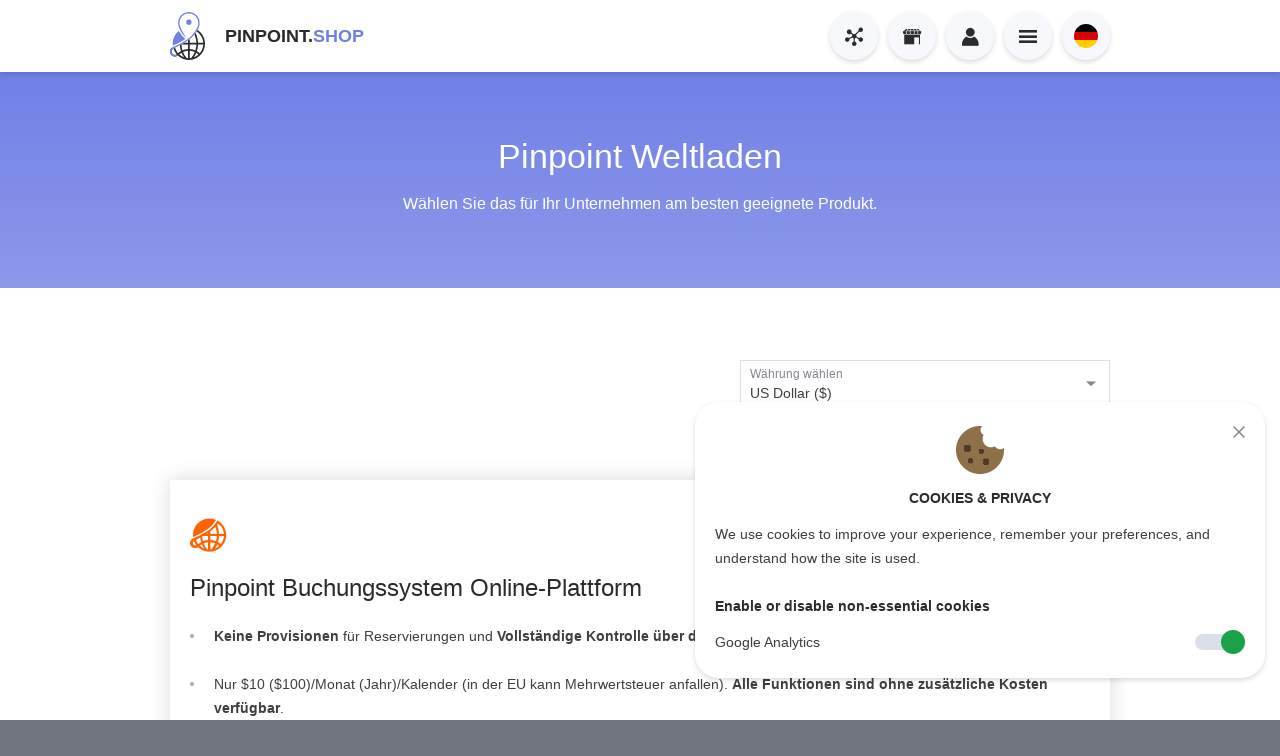

--- FILE ---
content_type: text/html; charset=UTF-8
request_url: https://pinpoint.world/de/shop/suche/wordpress/drupal/magento/principais-itensc/elementi-principali
body_size: 69395
content:
<!DOCTYPE HTML> <html lang="de"> <head> <title> Pinpoint Weltladen </title> <meta http-equiv="Content-Type" content="text/html; charset=UTF-8" /> <meta name="viewport" content="width=device-width, initial-scale=1, minimum-scale=1, maximum-scale=1, user-scalable=0" /> <meta name="description" content="Wählen Sie die optimale Plattform für die Annahme von Reservierungen mit unserem fortschrittlichen Buchungssystem." /> <meta name="google-site-verification" content="URWhDo1CNsaDvVoNHmHrHlv8up378JvyViCyDDsv3Bk" /> <meta name="google-signin-client_id" content="334704008033-k4ijist66efbv1snebaphgpm77dln7r3.apps.googleusercontent.com" /> <link rel="canonical" href="https://pinpoint.world/de/shop/suche/wordpress/drupal/magento/principais-itensc/elementi-principali" /> <link rel="shortcut icon" href="https://pinpoint.world/application/assets/gui/images/ico/ico-shop.png" /> <style>html, body,a, abbr, address, article, aside, audio,b, blockquote,canvas, caption, cite, code,dd, del, details, dfn, div, dl, dt,em,fieldset, figcaption, figure, footer, form,h1, h2, h3, h4, h5, h6, header, hgroup,i, iframe, img, ins,kbd,label, legend, li,mark, menu, meter,nav,object, ol,p, pre,q,samp, section, small, span, sub, summary, sup, strong,table, tbody, td, tfoot, th, thead, time, tr,ul,var, video{ border: 0; font-family: inherit; font-style: inherit; font-weight: inherit; margin: 0; outline: 0; padding: 0; vertical-align: baseline;}body{ background: white; color: black; line-height: 1;}:focus{ outline: 0;}a{ text-decoration: none;}abbr[title], dfn[title]{ border-bottom: 1px dotted #000; cursor: help;}article, aside, canvas, details, figcaption, figure, footer, header, hgroup, menu, nav, section, summary{ display: block;}blockquote:before, blockquote:after, q:before, q:after{ content: "";}blockquote, q{ quotes: "" "";}caption, th, td{ font-weight: normal; text-align: left;}del{ text-decoration: line-through;}div{ position: relative;}hr{ border: none; border-top: 1px solid #cccccc; display: block; height: 0; margin: 1em 0; padding: 0;}input, select{ vertical-align: middle;}ins{ background-color: #cfcfcf; text-decoration: none;}mark{ background-color: #cfcfcf; font-style: italic; font-weight: bold;}menu, ol, ul{ list-style: none; margin-bottom: 0;}table{ border-collapse: collapse; border-spacing: 0;}body{ background: #717580; color: #000000; font-family: 'Open Sans', sans-serif; font-size: 16px; line-height: 24px; min-height: 100%; word-wrap: break-word; -webkit-font-smoothing: antialiased;}body.no-scroll{ height: 100%; overflow: hidden; position: fixed; width: 100%;}.wrapper{ background: #ffffff;}.left{ float: left !important;}.right{ float: right !important;}.clear{ clear: both !important;}.hidden{ display: none !important;}.visible{ display: block !important;}em{ font-style: italic;}input,textarea{ font-family: 'Open sans', sans-serif !important;}strong{ font-weight: bold;}[class^="dot-icon-"],[class*=" dot-icon-"]{ direction: ltr; display: inline-block; font-family: 'DOT Icons', sans-serif !important; font-size: 24px; font-style: normal; font-weight: normal; letter-spacing: normal; line-height: 1; text-align: center; text-transform: none; white-space: nowrap; word-wrap: normal; -webkit-font-feature-settings: 'liga'; -webkit-font-smoothing: antialiased;}[class^="dot-icon-"]:before,[class*=" dot-icon-"]:before{ content: '\25cf'; animation: dot-icon-animation 1000ms linear;}@keyframes dot-icon-animation{ from{ opacity: 0; } to{ opacity: 1; }}a{ color: #ff6300; outline: none !important; text-decoration: none; -webkit-tap-highlight-color: transparent !important; transition: color 300ms linear;}a:hover{ color: #be5504;}.admin a{ color: #6b73a8;}.admin a:hover{ color: #565c86;}.booking a{ color: #1ba248;}.booking a:hover{ color: #16823a;}.docs a{ color: #3983dc;}.docs a:hover{ color: #3376c6;}.drupal-booking a{ color: #0673b5;}.drupal-booking a:hover{ color: #055c91;}.joomla-booking a{ color: #1f4d8a;}.joomla-booking a:hover{ color: #1b4479;}.magento-booking a{ color: #eb3700;}.magento-booking a:hover{ color: #bc2c00;}.shop a{ color: #7080e6;}.shop a:hover{ color: #6573cf;}.user a{ color: #0d958b;}.user a:hover{ color: #0a776f;}.woocommerce-booking a{ color: #815ba7;}.woocommerce-booking a:hover{ color: #674986;}.wordpress-booking a{ color: #267698;}.wordpress-booking a:hover{ color: #226a89;}.color-admin{ color: #6b73a8 !important;}.color-booking{ color: #1ba248 !important;}.color-docs{ color: #3983dc !important;}.color-drupal-booking{ color: #0673b5 !important;}.color-joomla-booking{ color: #1f4d8a !important;}.color-magento-booking{ color: #eb3700 !important;}.color-shop{ color: #7080e6 !important;}.color-user{ color: #0d958b !important;}.color-woocommerce-booking{ color: #815ba7 !important;}.color-wordpress-booking{ color: #267698 !important;}.color-world{ color: #ff6300 !important;}.debug{ font-family: "Noto Sans Mono", monospace; font-size: 10px; line-height: 12px;}.main{ padding: 72px 0 0 0; width: 100%;}.main .content{ margin: auto;}@media screen and (min-width: 1421px){ .desktop-hidden{ display: none !important; } .desktop-visible{ display: block !important; } .laptop-visible{ display: none !important; } .tablet-visible{ display: none !important; } .mobile-visible{ display: none !important; } .main .content{ width: 1170px; }}@media screen and (min-width: 1025px) and (max-width: 1420px){ .laptop-hidden{ display: none !important; } .desktop-visible{ display: none !important; } .laptop-visible{ display: block !important; } .tablet-visible{ display: none !important; } .mobile-visible{ display: none !important; } .main .content{ width: 940px; }}@media screen and (min-width: 768px) and (max-width: 1024px){ .tablet-hidden{ display: none !important; } .desktop-visible{ display: none !important; } .laptop-visible{ display: none !important; } .tablet-visible{ display: block !important; } .mobile-visible{ display: none !important; } .main{ padding: 60px 0 0 0; } .main .content{ width: 700px; }}@media screen and (max-width: 767px){ .mobile-hidden{ display: none !important; } .desktop-visible{ display: none !important; } .laptop-visible{ display: none !important; } .tablet-visible{ display: none !important; } .mobile-visible{ display: block !important; } .main{ padding: 60px 0 0 0; } .main .content{ margin: 0 15px; width: auto; }}.footer{ background: #717580; width: 100%;}.footer-columns-wrapper{ background: #717580; width: 100%}.footer-columns{ border-bottom: 1px solid #dbdfea; margin: auto; overflow: hidden; padding: 48px 0 47px 0;}.footer-column{ float: left;}.footer-column:last-child{ margin: 0 !important;}.footer-column-title{ color: #ffffff; display: block; font-size: 14px; font-weight: bold; margin: 0 0 24px 0; text-transform: uppercase;}.footer-column-item{ color: #ffffff; display: block; font-size: 14px;}.footer-column-item-link{ color: #dbdfea !important; display: block; font-size: 14px; transition: color 300ms linear;}.footer-column-item-link:hover{ color: #ffffff !important;}.footer-column-item-social{ background: transparent; border: 1px solid #dbdfea; border-radius: 36px; color: #ffffff !important; display: block !important; float: left; font-size: 16px !important; height: 24px; line-height: 24px !important; margin: 0 20px 12px 0; padding: 5px; text-align: center; width: 24px; transition: background 300ms linear, color 300ms linear;}.footer-column-item-social:hover{ background: #dbdfea; color: #3e3f40 !important;}.footer .copyright{ background: #717580; margin: 0 auto; overflow: hidden; padding: 18px 0; width: 100%;}.footer .copyright-text{ color: #ffffff; float: left; font-size: 14px; margin: 6px 0; width: 100%;}.footer-button-newsletter{ background: transparent; border: 1px solid #dbdfea; border-radius: 3px; color: #ffffff !important; display: block; font-size: 14px; height: 46px; line-height: 46px; margin: 24px 0 0 0; padding: 0; text-align: center; text-transform: uppercase; width: calc(100% - 2px); transition: background 300ms linear;}.footer-button-newsletter:hover{ background: #dbdfea; color: #3e3f40 !important;}.footer-button-toggle{ background: #ffffff; border-radius: 48px; bottom: 12px; box-shadow: 0 2px 5px 0 rgba(0, 0, 0, 0.15); display: none; height: 48px; position: fixed; text-align: center; width: 48px; z-index: 9000; transition: box-shadow 600ms linear;}.footer-button-toggle .icon{ color: #3e3f40; display: block; font-size: 18px; height: 48px; line-height: 48px; text-align: center; width: 48px;}.footer-button-toggle .icon-close,.footer.open .footer-button-toggle .icon-open{ display: none;}.footer.open .footer-button-toggle .icon-close,.footer-button-toggle .icon-open{ display: block;}.footer-button-toggle:hover{ box-shadow: 0 2px 5px 0 rgba(0, 0, 0, 0.55);}.footer-button-toggle:hover .icon.icon-open{ animation: footer-button-toggle-open 600ms linear 2 300ms;}.footer-button-toggle:hover .icon.icon-close{ animation: footer-button-toggle-close 600ms linear 2 300ms;}@keyframes footer-button-toggle-open{ 0%{ transform: translateY(0) } 25%{ transform: translateY(-2px) } 50%{ transform: translateY(2px) } 75%{ transform: translateY(-2px) } 100%{ transform: translateY(0) }}@keyframes footer-button-toggle-close{ 0%{ transform: translateY(0) } 25%{ transform: translateY(2px) } 50%{ transform: translateY(-2px) } 75%{ transform: translateY(2px) } 100%{ transform: translateY(0) }}.cookies-btn{ background: #ffffff; border-radius: 48px; box-shadow: 0 2px 5px 0 rgba(0, 0, 0, 0.15); color: #ffffff !important; font-size: 18px !important; height: 48px; line-height: 48px !important; position: fixed; text-align: center; width: 48px; z-index: 9001; transition: box-shadow 600ms linear;}.cookies-btn:hover{ box-shadow: 0 2px 5px 0 rgba(0, 0, 0, 0.55);}.cookies-btn:hover .image-cookie{ animation: footer-cookie-btn 600ms linear 2 300ms;}@keyframes footer-cookie-btn{ 0%{ transform: translateX(0) } 25%{ transform: translateX(2px) } 50%{ transform: translateX(-2px) } 75%{ transform: translateX(2px) } 100%{ transform: translateX(0) }}.cookies-btn .image-cookie{ display: block; height: 36px; margin: 6px; width: 36px;}.cookies-panel{ background: #ffffff; border-radius: 24px; bottom: 42px; box-shadow: 0 2px 5px 0 rgba(0, 0, 0, 0.15); display: block; max-width: 530px; padding: 24px 20px 12px 20px; position: fixed; right: 25px; z-index: 9002;}.cookies-panel-close{ color: #888691 !important; display: block; font-size: 12px; height: 12px; line-height: 12px; position: absolute; padding: 6px; right: 14px; top: 18px; width: 12px; transition: color 300ms linear;}.cookies-panel-close:hover{ color: #292b2e !important;}.cookies-panel .image-cookie{ display: block; margin: 0 auto 12px auto;}.cookies-panel-title{ color: #292b2e; display: block; font-size: 14px; font-weight: bold; line-height: 24px; margin: 0 0 12px 0; text-align: center; text-transform: uppercase;}.cookies-panel-subtitle{ color: #292b2e; display: block; font-size: 14px; font-weight: bold; line-height: 24px; margin: 24px 0 12px 0;}.cookies-panel-text{ color: #3e3f40; display: block; font-size: 14px; line-height: 24px; margin: 0 0 12px 0;}.cookie-item{ display: block;}.cookie-item-label{ color: #3e3f40; display: block; float: left; font-size: 14px; line-height: 24px; margin: 0 0 12px 0;}.cookie-item-input-switch{ float: right; height: 24px; margin: 0 0 12px 0; position: relative; width: 50px;}.cookie-item-input-switch-checkbox{ display: none !important;}.cookie-item-input-switch-label{ background: #dbdfea; border-radius: 24px; cursor: pointer; display: block; height: 16px; margin: 4px 0 0 0; overflow: hidden; width: 50px;}.cookie-item-input-switch-button{ background: #888691; border-radius: 24px; bottom: 0; height: 24px; margin: 0; padding: 0; position: absolute; right: 26px; top: 0; width: 24px; transition: background 300ms linear, box-shadow 300ms linear, right 300ms linear;}.cookie-item-input-switch-button:hover{ box-shadow: 0 1px 3px 1px rgba(0, 0, 0, 0.2) !important;}.cookie-item-input-switch-checkbox:checked + .cookie-item-input-switch-label .cookie-item-input-switch-button{ background: #1ba248; right: 0;}.go-top{ background: #292b2e; border-radius: 48px; box-shadow: 0 2px 5px 0 rgba(0, 0, 0, 0.15); color: #ffffff !important; font-size: 18px !important; height: 48px; line-height: 48px !important; position: fixed; text-align: center; width: 48px; z-index: 9000; transition: background 600ms linear;}.go-top:hover{ background: #be5504;}.admin .go-top:hover{ background: #565c86;}.booking .go-top:hover{ background: #16823a;}.docs .go-top:hover{ background: #3376c6;}.drupal-booking .go-top:hover{ background: #055c91;}.joomla-booking .go-top:hover{ background: #1b4479;}.magento-booking .go-top:hover{ background: #bc2c00;}.shop .go-top:hover{ background: #6573cf;}.user .go-top:hover{ background: #0a776f;}.woocommerce-booking .go-top:hover{ background: #674986;}.wordpress-booking .go-top:hover{ background: #226a89;}.admin .footer,.search .footer,.user .footer{ bottom: 0; position: fixed; z-index: 110;}.admin .footer-columns-wrapper,.search .footer-columns-wrapper,.user .footer-columns-wrapper{ bottom: -300px; position: absolute; transition: bottom 300ms linear;}.admin .footer.open .footer-columns-wrapper,.search .footer.open .footer-columns-wrapper,.user .footer.open .footer-columns-wrapper{ bottom: 72px;}.admin .footer .copyright-text,.search .footer .copyright-text,.user .footer .copyright-text{ width: calc(100% - 40px);}.admin .footer-button-toggle,.search .footer-button-toggle,.user .footer-button-toggle{ display: block;}@media screen and (min-width: 1421px){ .footer-columns{ width: 1170px; } .footer-column{ margin: 0 30px 0 0; width: calc(25% - 22.5px); } .footer .copyright{ width: 1170px; } .footer-button-toggle{ right: 88px; } .cookies-btn{ bottom: 48px; right: 30px; } .cookies-panel{ bottom: 42px; right: 25px; } .admin .cookies-btn, .search .cookies-btn, .user .cookies-btn{ bottom: 12px; } .admin .cookies-panel, .search .cookies-panel, .user .cookies-panel{ bottom: 7px; } .go-top{ bottom: 48px; right: 88px; } .admin .go-top, .search .go-top, .user .go-top{ bottom: 12px; right: 146px; }}@media screen and (min-width: 1025px) and (max-width: 1420px){ .footer-columns{ width: 940px; } .footer-column{ margin: 0 20px 0 0; width: calc(25% - 15px); } .footer .copyright{ width: 940px; } .footer-button-toggle{ right: 78px; } .cookies-btn{ bottom: 48px; right: 20px; } .cookies-panel{ bottom: 42px; right: 15px; } .admin .cookies-btn, .search .cookies-btn, .user .cookies-btn{ bottom: 12px; } .admin .cookies-panel, .search .cookies-panel, .user .cookies-panel{ bottom: 7px; } .go-top{ bottom: 48px; right: 78px; } .admin .go-top, .search .go-top, .user .go-top{ bottom: 12px; right: 136px; }}@media screen and (min-width: 768px) and (max-width: 1024px){ .footer-columns{ width: 700px; } .footer-column{ margin: 0 20px 0 0; width: calc(25% - 15px); } .footer-column-item:nth-of-type(3n) .footer-column-item-social{ margin: 0 0 12px 0; } .admin .footer-columns, .search .footer-columns, .user .footer-columns{ margin: 0 15px !important; width: auto; } .footer .copyright{ width: 700px; } .admin .footer .copyright, .search .footer .copyright, .user .footer .copyright{ margin: 0 15px !important; width: auto; } .admin .footer .copyright-text, .search .footer .copyright-text, .user .footer .copyright-text{ overflow: hidden; text-overflow: ellipsis; width: calc(100% - 174px) !important; white-space: nowrap; } .footer-button-toggle{ right: 73px; } .cookies-btn{ bottom: 48px; right: 20px; } .cookies-panel{ bottom: 42px; right: 15px; } .admin .cookies-btn, .search .cookies-btn, .user .cookies-btn{ bottom: 12px; right: 15px; } .admin .cookies-panel, .search .cookies-panel, .user .cookies-panel{ bottom: 7px; right: 10px; } .go-top{ bottom: 48px; right: 78px; } .admin .go-top, .search .go-top, .user .go-top{ bottom: 12px; right: 131px; }}@media screen and (max-width: 767px){ .admin .footer, .search .footer, .user .footer, .admin .footer-columns-wrapper, .search .footer-columns-wrapper, .user .footer-columns-wrapper{ bottom: auto; position: relative; } .user-amenities .footer, .user-availability-extensions .footer, .user-businesses .footer, .user-calendars .footer, .user-coupons .footer, .user-deposits .footer, .user-discounts .footer, .user-down-payments .footer, .user-email-templates .footer, .user-extras .footer, .user-fees .footer, .user-form-fields .footer, .user-packages .footer, .user-products .footer, .user-rules .footer, .user-services .footer, .user-sms-templates .footer, .user-taxes .footer{ display: none; } .footer-columns{ margin: 0 15px !important; width: auto; } .footer-column{ margin: 0 0 24px 0; width: 100%; } .footer .copyright{ margin: 0 15px !important; width: auto; } .footer .copyright-text{ width: calc(100% - 116px) !important; } .footer-button-toggle{ display: none !important; } .cookies-btn{ bottom: 24px; right: 15px; } .cookies-panel{ bottom: 18px; right: 10px; width: calc(100% - 60px); } .admin .cookies-btn, .search .cookies-btn, .user .cookies-btn{ bottom: 12px; } .admin .cookies-panel, .search .cookies-panel, .user .cookies-panel{ bottom: 7px; } .user-amenities .cookies-btn, .user-availability-extensions .cookies-btn, .user-businesses .cookies-btn, .user-calendars .cookies-btn, .user-coupons .cookies-btn, .user-deposits .cookies-btn, .user-discounts .cookies-btn, .user-down-payments .cookies-btn, .user-email-templates .cookies-btn, .user-extras .cookies-btn, .user-fees .cookies-btn, .user-form-fields .cookies-btn, .user-packages .cookies-btn, .user-products .cookies-btn, .user-rules .cookies-btn, .user-services .cookies-btn, .user-sms-templates .cookies-btn, .user-taxes .cookies-btn, .user-amenities .cookies-panel, .user-availability-extensions .cookies-panel, .user-businesses .cookies-panel, .user-calendars .cookies-panel, .user-coupons .cookies-panel, .user-deposits .cookies-panel, .user-discounts .cookies-panel, .user-down-payments .cookies-panel, .user-email-templates .cookies-panel, .user-extras .cookies-panel, .user-fees .cookies-panel, .user-form-fields .cookies-panel, .user-packages .cookies-panel, .user-products .cookies-panel, .user-rules .cookies-panel, .user-services .cookies-panel, .user-sms-templates .cookies-panel, .user-taxes .cookies-panel{ display: none; } .go-top{ bottom: 24px; right: 73px; } .admin .go-top, .search .go-top, .user .go-top{ bottom: 12px; right: 78px; }}.nav-wrapper{ background: #ffffff; box-shadow: 0 2px 5px 0 rgba(0, 0, 0, 0.15); height: 72px; position: fixed; top: 0; width: 100%; z-index: 10050;}.nav{ height: 48px; margin: auto; padding: 12px 0;}.nav .title-wrapper{ display: block; height: 48px; position: absolute;}.nav .logo{ display: block; float: left; height: 48px; margin: 0 20px 0 0;}.nav .logo .image-logo{ height: 48px; width: auto;}.nav .title,.nav .section{ color: #292b2e; display: block; float: left; font-size: 18px; font-weight: bold; height: 24px; line-height: 24px; padding: 12px 0; text-transform: uppercase;}.nav .section{ color: #ff6300;}.nav .buttons-center{ margin: auto; position: absolute; right: 58px; width: -moz-fit-content; width: fit-content;}.nav .buttons-right{ position: absolute; right: 0; top: 12px;}.nav .button{ background: #f6f8fb; border-radius: 48px; box-shadow: 0 2px 5px 0 rgba(0, 0, 0, 0.15); display: block; float: left; height: 48px; margin: 0 10px 0 0; position: relative; width: 48px; transition: background 300ms linear, box-shadow 300ms linear;}.nav .button:last-of-type{ margin: 0;}.nav .button .count{ background: #ff6300; border-radius: 18px; color: #ffffff; display: block; font-size: 12px; height: 18px; line-height: 18px; position: absolute; right: 0; text-align: center; top: 0; width: 18px; transition: color 300ms linear;}.nav .button .flag{ background-position: center center; background-repeat: no-repeat; background-size: cover; border-radius: 24px; display: block; height: 24px; margin: 12px; width: 24px;}.nav .button .icon{ border-radius: 48px; color: #292b2e; display: block; font-size: 18px; height: 48px; line-height: 48px; text-align: center; width: 48px; transition: color 300ms linear;}.nav .button .label{ display: block; height: 0; margin: 7px 0 0 0; opacity: 0; overflow: hidden; position: absolute; width: 0; transition: opacity 0ms linear;}.nav .button .label:before{ border: 5px solid transparent; border-bottom-color: #292b2e; content: ''; display: block; height: 0; margin: 0 0 0 19px; width: 0;}.nav .button .label-content{ background: #292b2e; border-radius: 2px; color: #ffffff; display: block; font-size: 14px; margin-left: calc(-50% + 48px); line-height: 24px; padding: 3px 15px; width: -moz-max-content; width: max-content;}.nav .button:hover{ background: #292b2e; box-shadow: none;}.nav .button:hover .icon{ color: #ffffff;}.nav .button:hover .label{ height: auto; opacity: 1; overflow: visible; width: -moz-fit-content; width: fit-content; transition: opacity 300ms linear;}.nav-tree{ display: block; width: 100%;}.nav-tree:last-child{ margin: 0 !important;}.nav-tree-toggle-all{ margin: 0 0 48px 0; width: 100%;}.nav-tree-toggle-all.single{ margin: 0 0 12px 0 !important;}.nav-tree-toggle-all-btn{ display: block; overflow: hidden;}.nav-tree-toggle-all.single .nav-tree-toggle-all-btn{ width: calc(50% - 5px);}.nav-tree-toggle-all-btn .icon{ border: 1px dashed #888691; border-radius: 46px; color: #888691; display: block; float: left; font-size: 14px; height: 46px; line-height: 46px; margin: 0 20px 0 0; text-align: center; width: 46px; transition: border-color 300ms linear, color 300ms linear;}.nav-tree-toggle-all.single .nav-tree-toggle-all-btn .icon{ border-radius: 34px; height: 34px; line-height: 34px; margin: 0 10px 0 0; width: 34px;}.nav-tree-toggle-all-btn:hover .icon{ border-color: #292b2e; color: #292b2e;}.nav-tree-toggle-all-btn .label{ color: #888691 !important; display: block; float: left; font-size: 14px; line-height: 24px; margin: 0; overflow: hidden; padding: 12px 0; position: relative; text-overflow: ellipsis; text-transform: uppercase; white-space: nowrap; width: calc(100% - 68px); transition: color 300ms linear;}.nav-tree-toggle-all.single .nav-tree-toggle-all-btn .label{ padding: 6px 0; width: calc(100% - 46px);}.nav-tree-toggle-all-btn:hover .label{ color: #292b2e !important;}.nav-tree-list{ break-inside: avoid; display: block; margin: 0 0 48px 0; overflow: hidden; position: relative; width: 100%;}.nav-tree-item > .nav-tree-list{ display: none; margin: 0 0 12px 0; padding: 0 0 0 24px; width: calc(100% - 24px);}.nav-tree-item .nav-tree-item > .nav-tree-list{ padding: 0 0 0 38px; width: calc(100% - 38px);}.nav-tree-item.open > .nav-tree-list{ display: block;}.nav-tree-item .nav-tree-list-connector{ border-left: 1px dashed #ff6300; display: flex; height: calc(100% - 18px); position: absolute;}.nav-tree.single > .nav-tree-list:last-child{ margin: 0 !important;}.nav-tree.single .nav-tree-item > .nav-tree-list{ padding: 0 0 0 18px; width: calc(100% - 18px);}.nav-tree.multiple .nav-tree-item .nav-tree-item > .nav-tree-list .nav-tree-list,.nav-tree.single .nav-tree-item > .nav-tree-list .nav-tree-list{ background: #ffffff; margin-left: -1px; padding: 0 0 0 33px; width: calc(100% - 33px);}.nav-tree.multiple .nav-tree-list .nav-tree-list .nav-tree-list .nav-tree-list-connector,.nav-tree.single .nav-tree-list .nav-tree-list .nav-tree-list-connector{ height: calc(100% - 12px);}.nav-tree-item.section-admin .nav-tree-list-connector{ border-color: #6b73a8;}.nav-tree-item.section-booking .nav-tree-list-connector{ border-color: #1ba248;}.nav-tree-item.section-docs .nav-tree-list-connector{ border-color: #3983dc;}.nav-tree-item.section-drupal-booking .nav-tree-list-connector{ border-color: #0673b5;}.nav-tree-item.section-joomla-booking .nav-tree-list-connector{ border-color: #1f4d8a;}.nav-tree-item.section-magento-booking .nav-tree-list-connector{ border-color: #eb3700;}.nav-tree-item.section-shop .nav-tree-list-connector{ border-color: #7080e6;}.nav-tree-item.section-user .nav-tree-list-connector{ border-color: #0d958b;}.nav-tree-item.section-wordpress-booking .nav-tree-list-connector{ border-color: #267698;}.nav-tree-item{ display: block;}.nav-tree-list .nav-tree-list .nav-tree-item{ width: calc(100% - 1px);}.nav-tree-title{ background: #f6f8fb; border: 1px dashed #ff6300; border-radius: 48px; display: block; height: 46px; transition: border-color 300ms linear;}.nav-tree-title:hover{ border-color: #be5504;}.nav-tree-title .icon{ background: #ff6300; border-radius: 48px; color: #ffffff; display: block; float: left; font-size: 14px; height: 48px; line-height: 48px; margin: -1px 20px -1px -1px; text-align: center; width: 48px; transition: background 300ms linear;}.nav-tree-title:hover .icon{ background: #be5504;}.nav-tree-title .icon-close,.nav-tree-item.open .nav-tree-title .icon-open{ display: none;}.nav-tree-item.open .nav-tree-title .icon-close,.nav-tree-title .icon-open{ display: block;}.nav-tree-title .label{ color: #292b2e; display: block; float: left; font-size: 16px; font-weight: bold; height: 24px; line-height: 24px; overflow: hidden; padding: 11px 0; text-overflow: ellipsis; text-transform: uppercase; white-space: nowrap; width: calc(100% - 67px); transition: color 300ms linear;}.nav-tree-title .label .section{ color: #be5504;}.nav-tree-item.section-admin .nav-tree-title{ border-color: #6b73a8;}.nav-tree-item.section-admin .nav-tree-title:hover{ border-color: #565c86;}.nav-tree-item.section-admin .nav-tree-title .icon{ background: #6b73a8;}.nav-tree-item.section-admin .nav-tree-title:hover .icon{ background: #565c86;}.nav-tree-item.section-admin .nav-tree-title .label .section{ color: #6b73a8;}.nav-tree-item.section-booking .nav-tree-title{ border-color: #1ba248;}.nav-tree-item.section-booking .nav-tree-title:hover{ border-color: #16823a;}.nav-tree-item.section-booking .nav-tree-title .icon{ background: #1ba248;}.nav-tree-item.section-booking .nav-tree-title:hover .icon{ background: #16823a;}.nav-tree-item.section-booking .nav-tree-title .label .section{ color: #1ba248;}.nav-tree-item.section-docs .nav-tree-title{ border-color: #3983dc;}.nav-tree-item.section-docs .nav-tree-title:hover{ border-color: #3376c6;}.nav-tree-item.section-docs .nav-tree-title .icon{ background: #3983dc;}.nav-tree-item.section-docs .nav-tree-title:hover .icon{ background: #3376c6;}.nav-tree-item.section-docs .nav-tree-title .label .section{ color: #3983dc;}.nav-tree-item.section-drupal-booking .nav-tree-title{ border-color: #0673b5;}.nav-tree-item.section-drupal-booking .nav-tree-title:hover{ border-color: #055c91;}.nav-tree-item.section-drupal-booking .nav-tree-title .icon{ background: #0673b5;}.nav-tree-item.section-drupal-booking .nav-tree-title:hover .icon{ background: #055c91;}.nav-tree-item.section-drupal-booking .nav-tree-title .label .section{ color: #0673b5;}.nav-tree-item.section-joomla-booking .nav-tree-title{ border-color: #1f4d8a;}.nav-tree-item.section-joomla-booking .nav-tree-title:hover{ border-color: #1b4479;}.nav-tree-item.section-joomla-booking .nav-tree-title .icon{ background: #1f4d8a;}.nav-tree-item.section-joomla-booking .nav-tree-title:hover .icon{ background: #1b4479;}.nav-tree-item.section-joomla-booking .nav-tree-title .label .section{ color: #1f4d8a;}.nav-tree-item.section-magento-booking .nav-tree-title{ border-color: #eb3700;}.nav-tree-item.section-magento-booking .nav-tree-title:hover{ border-color: #bc2c00;}.nav-tree-item.section-magento-booking .nav-tree-title .icon{ background: #eb3700;}.nav-tree-item.section-magento-booking .nav-tree-title:hover .icon{ background: #bc2c00;}.nav-tree-item.section-magento-booking .nav-tree-title .label .section{ color: #eb3700;}.nav-tree-item.section-shop .nav-tree-title{ border-color: #7080e6;}.nav-tree-item.section-shop .nav-tree-title:hover{ border-color: #6573cf;}.nav-tree-item.section-shop .nav-tree-title .icon{ background: #7080e6;}.nav-tree-item.section-shop .nav-tree-title:hover .icon{ background: #6573cf;}.nav-tree-item.section-shop .nav-tree-title .label .section{ color: #7080e6;}.nav-tree-item.section-user .nav-tree-title{ border-color: #0d958b;}.nav-tree-item.section-user .nav-tree-title:hover{ border-color: #0a776f;}.nav-tree-item.section-user .nav-tree-title .icon{ background: #0d958b;}.nav-tree-item.section-user .nav-tree-title:hover .icon{ background: #0a776f;}.nav-tree-item.section-user .nav-tree-title .label .section{ color: #0d958b;}.nav-tree-item.section-wordpress-booking .nav-tree-title{ border-color: #267698;}.nav-tree-item.section-wordpress-booking .nav-tree-title:hover{ border-color: #226a89;}.nav-tree-item.section-wordpress-booking .nav-tree-title .icon{ background: #267698;}.nav-tree-item.section-wordpress-booking .nav-tree-title:hover .icon{ background: #226a89;}.nav-tree-item.section-wordpress-booking .nav-tree-title .label .section{ color: #267698;}.nav-tree-link{ display: block; padding: 12px 0 0 0;}.nav-tree-link .connector{ border-bottom: 1px dashed #ff6300; display: none; float: left; height: 1px; padding: 17px 0 0 0; margin: 0 0 18px 0; width: 20px;}.nav-tree-list .nav-tree-list .nav-tree-link .connector{ display: block}.nav-tree-link .icon{ background: #dbdfea; border-radius: 36px; color: #292b2e; display: block; float: left; font-size: 18px; height: 36px; line-height: 36px; margin: 0 10px 0 0; position: relative; text-align: center; width: 36px; transition: background 300ms linear, color 300ms linear;}.nav-tree-link:hover .icon,.nav-tree-link.selected .icon{ background: #be5504; color: #ffffff;}.nav-tree-link .icon-close,.nav-tree-link .icon-open{ background: #292b2e; border-radius: 13px; bottom: -2px; color: #ffffff; display: block; font-size: 8px; height: 13px; line-height: 13px; padding: 0 0 0 1px; position: absolute; right: -4px; text-align: center; width: 12px;}.nav-tree-link .icon-close,.nav-tree-item.open > .nav-tree-link .icon-open{ display: none;}.nav-tree-item.open > .nav-tree-link .icon-close,.nav-tree-link .icon-open{ display: block;}.nav-tree-link .label{ color: #3e3f40; float: left; font-size: 14px; height: 36px; line-height: 36px; overflow: hidden; text-overflow: ellipsis; white-space: nowrap; width: calc(100% - 66px); transition: color 300ms linear;}.nav-tree-link:hover .label,.nav-tree-link.selected .label{ color: #be5504;}.nav-tree.multiple .nav-tree-list .nav-tree-list .nav-tree-list .nav-tree-link .connector,.nav-tree.single .nav-tree-list .nav-tree-list .connector{ padding: 11px 0 0 0; margin: 0 0 12px 0;}.nav-tree.multiple .nav-tree-list .nav-tree-list .nav-tree-list .nav-tree-link .icon,.nav-tree.single .nav-tree-list .nav-tree-list .icon{ border-radius: 24px; font-size: 14px; height: 24px; line-height: 24px;; width: 24px;}.nav-tree.multiple .nav-tree-list .nav-tree-list .nav-tree-list .nav-tree-link .icon-close,.nav-tree.multiple .nav-tree-list .nav-tree-list .nav-tree-list .nav-tree-link .icon-open,.nav-tree.single .nav-tree-list .nav-tree-list .icon-close,.nav-tree.single .nav-tree-list .nav-tree-list .icon-open{ background: transparent; color: #292b2e;}.nav-tree.multiple .nav-tree-list .nav-tree-list .nav-tree-list .nav-tree-link .label,.nav-tree.single .nav-tree-list .nav-tree-list .label{ height: 24px; line-height: 24px;}.nav-tree-item.section-admin .nav-tree-link .connector{ border-color: #6b73a8;}.nav-tree-item.section-admin > .nav-tree-link .icon{ background: #6b73a8; color: #ffffff;}.nav-tree-item.section-admin .nav-tree-link:hover .icon,.nav-tree-item.section-admin .nav-tree-link.selected .icon{ background: #565c86;}.nav-tree-item.section-admin .nav-tree-link:hover .label,.nav-tree-item.section-admin .nav-tree-link.selected .label{ color: #565c86;}.nav-tree-item.section-booking .nav-tree-link .connector{ border-color: #1ba248;}.nav-tree-item.section-booking > .nav-tree-link .icon{ background: #1ba248; color: #ffffff;}.nav-tree-item.section-booking .nav-tree-link:hover .icon,.nav-tree-item.section-booking .nav-tree-link.selected .icon{ background: #16823a;}.nav-tree-item.section-booking .nav-tree-link:hover .label,.nav-tree-item.section-booking .nav-tree-link.selected .label{ color: #16823a;}.nav-tree-item.section-docs .nav-tree-link .connector{ border-color: #3983dc;}.nav-tree-item.section-docs > .nav-tree-link .icon{ background: #3983dc; color: #ffffff;}.nav-tree-item.section-docs .nav-tree-link:hover .icon,.nav-tree-item.section-docs .nav-tree-link.selected .icon{ background: #3376c6;}.nav-tree-item.section-docs .nav-tree-link:hover .label,.nav-tree-item.section-docs .nav-tree-link.selected .label{ color: #3376c6;}.nav-tree-item.section-drupal-booking .nav-tree-link .connector{ border-color: #0673b5;}.nav-tree-item.section-drupal-booking > .nav-tree-link .icon{ background: #0673b5; color: #ffffff;}.nav-tree-item.section-drupal-booking .nav-tree-link:hover .icon,.nav-tree-item.section-drupal-booking .nav-tree-link.selected .icon{ background: #055c91;}.nav-tree-item.section-drupal-booking .nav-tree-link:hover .label,.nav-tree-item.section-drupal-booking .nav-tree-link.selected .label{ color: #055c91;}.nav-tree-item.section-joomla-booking .nav-tree-link .connector{ border-color: #1f4d8a;}.nav-tree-item.section-joomla-booking > .nav-tree-link .icon{ background: #1f4d8a; color: #ffffff;}.nav-tree-item.section-joomla-booking .nav-tree-link:hover .icon,.nav-tree-item.section-joomla-booking .nav-tree-link.selected .icon{ background: #1b4479;}.nav-tree-item.section-joomla-booking .nav-tree-link:hover .label,.nav-tree-item.section-joomla-booking .nav-tree-link.selected .label{ color: #1b4479;}.nav-tree-item.section-magento-booking .nav-tree-link .connector{ border-color: #eb3700;}.nav-tree-item.section-magento-booking > .nav-tree-link .icon{ background: #eb3700; color: #ffffff;}.nav-tree-item.section-magento-booking .nav-tree-link:hover .icon,.nav-tree-item.section-magento-booking .nav-tree-link.selected .icon{ background: #bc2c00;}.nav-tree-item.section-magento-booking .nav-tree-link:hover .label,.nav-tree-item.section-magento-booking .nav-tree-link.selected .label{ color: #bc2c00;}.nav-tree-item.section-shop .nav-tree-link .connector{ border-color: #7080e6;}.nav-tree-item.section-shop > .nav-tree-link .icon{ background: #7080e6; color: #ffffff;}.nav-tree-item.section-shop .nav-tree-link:hover .icon,.nav-tree-item.section-shop .nav-tree-link.selected .icon{ background: #6573cf;}.nav-tree-item.section-shop .nav-tree-link:hover .label,.nav-tree-item.section-shop .nav-tree-link.selected .label{ color: #6573cf;}.nav-tree-item.section-user .nav-tree-link .connector{ border-color: #0d958b;}.nav-tree-item.section-user > .nav-tree-link .icon{ background: #0d958b; color: #ffffff;}.nav-tree-item.section-user .nav-tree-link:hover .icon,.nav-tree-item.section-user .nav-tree-link.selected .icon{ background: #0a776f;}.nav-tree-item.section-user .nav-tree-link:hover .label,.nav-tree-item.section-user .nav-tree-link.selected .label{ color: #0a776f;}.nav-tree-item.section-woocommerce-booking .nav-tree-link .connector{ border-color: #815ba7;}.nav-tree-item.section-woocommerce-booking > .nav-tree-link .icon{ background: #815ba7; color: #ffffff;}.nav-tree-item.section-woocommerce-booking .nav-tree-link:hover .icon,.nav-tree-item.section-woocommerce-booking .nav-tree-link.selected .icon{ background: #674986 !important;}.nav-tree-item.section-woocommerce-booking .nav-tree-link:hover .label,.nav-tree-item.section-woocommerce-booking .nav-tree-link.selected .label{ color: #674986 !important;}.nav-tree-item.section-wordpress-booking .nav-tree-link .connector{ border-color: #267698;}.nav-tree-item.section-wordpress-booking > .nav-tree-link .icon{ background: #267698; color: #ffffff;}.nav-tree-item.section-wordpress-booking .nav-tree-link:hover .icon,.nav-tree-item.section-wordpress-booking .nav-tree-link.selected .icon{ background: #226a89 !important;}.nav-tree-item.section-wordpress-booking .nav-tree-link:hover .label,.nav-tree-item.section-wordpress-booking .nav-tree-link.selected .label{ color: #226a89 !important;}.nav-tree-item.section-world .nav-tree-link .connector{ border-color: #ff6300;}.nav-tree-item.section-world > .nav-tree-link .icon{ background: #ff6300; color: #ffffff;}.nav-tree-item.section-world .nav-tree-link:hover .icon,.nav-tree-item.section-world .nav-tree-link.selected .icon{ background: #be5504;}.nav-tree-item.section-world .nav-tree-link:hover .label,.nav-tree-item.section-world .nav-tree-link.selected .label{ color: #be5504;}@media screen and (min-width: 1421px){ .nav{ width: calc(100% - 60px); } .booking .nav, .docs .nav, .drupal-booking .nav, .joomla-booking .nav, .magento-booking .nav, .online-booking .nav, .shop .nav, .woocommerce-booking .nav, .wordpress-booking .nav, .world .nav{ width: 1170px; } .nav-tree.multiple{ columns: 370px; column-gap: 30px; } .nav-tree-toggle-all-btn{ width: calc(50% - 15px); }}@media screen and (min-width: 1025px) and (max-width: 1420px){ .nav{ width: calc(100% - 40px); } .booking .nav, .docs .nav, .drupal-booking .nav, .joomla-booking .nav, .magento-booking .nav, .online-booking .nav, .shop .nav, .woocommerce-booking .nav, .wordpress-booking .nav, .world .nav{ width: 940px; } .nav-tree.multiple{ columns: 300px; column-gap: 20px; } .nav-tree-toggle-all-btn{ width: calc(50% - 10px); }}@media screen and (min-width: 768px) and (max-width: 1024px){ .nav-wrapper{ height: 60px; } .nav{ height: 36px; width: calc(100% - 30px); } .booking .nav, .docs .nav, .drupal-booking .nav, .joomla-booking .nav, .magento-booking .nav, .online-booking .nav, .shop .nav, .woocommerce-booking .nav, .wordpress-booking .nav, .world .nav{ width: 700px; } .nav .title-wrapper{ height: 36px; } .nav .logo{ display: block; height: 36px; } .nav .logo .image-logo{ height: 36px; } .nav .title, .nav .section{ display: none; } .nav .buttons-center{ position: relative; right: auto; } .nav .button{ border-radius: 36px; height: 36px; width: 36px; } .nav .button .count{ border-radius: 16px; font-size: 11px; height: 16px; line-height: 16px; right: -2px; top: -2px; width: 16px; } .nav .button .flag{ border-radius: 20px; height: 20px; margin: 8px; width: 20px; } .nav .button .icon{ border-radius: 36px; font-size: 16px; height: 36px; line-height: 36px; width: 36px; } .nav .button .label:before{ margin: 0 0 0 13px; } .nav .button .label-content{ margin-left: calc(-50% + 18px); } .nav-tree.multiple{ columns: 280px; column-gap: 20px; } .nav-tree-toggle-all-btn{ width: calc(50% - 10px); }}@media screen and (max-width: 767px){ .nav-wrapper{ height: 60px; } .nav{ height: 36px; width: calc(100% - 30px); } .nav .title-wrapper{ height: 36px; } .nav .logo{ display: block; height: 36px; } .nav .logo .image-logo{ height: 36px; } .nav .title, .nav .section{ display: none; } .nav .buttons-center{ position: relative; right: auto; } .nav .button{ border-radius: 36px; height: 36px; width: 36px; } .nav .button .count{ border-radius: 16px; font-size: 11px; height: 16px; line-height: 16px; right: -2px; top: -2px; width: 16px; } .nav .button .flag{ border-radius: 20px; height: 20px; margin: 8px; width: 20px; } .nav .button .icon{ border-radius: 36px; font-size: 16px; height: 36px; line-height: 36px; width: 36px; } .nav .button .label:before{ margin: 0 0 0 13px; } .nav .button .label-content{ margin-left: calc(-50% + 18px); } .nav-tree > .nav-tree-list:last-child{ margin: 0 0 24px 0; } .nav-tree-toggle-all-btn{ width: calc(50% - 5px); } .nav-tree-toggle-all-btn .icon{ margin: 0 10px 0 0; } .nav-tree-toggle-all-btn .label{ width: calc(100% - 58px); }}.panels{ z-index: 10100;}.panels-buttons{ background: #ffffff; display: none; position: fixed; right: 30px; top: 12px; z-index: 1000;}.panels-button{ background: #f6f8fb; border-radius: 48px; box-shadow: 0 2px 5px 0 rgba(0, 0, 0, 0.15); display: block; height: 48px; line-height: 48px; margin: 0 0 12px 0; position: relative; width: 48px; transition: background 300ms linear, box-shadow 300ms linear, opacity 300ms linear;}.panels-button.toggleable{ display: none; opacity: 0;}.panels-button.visible{ animation-duration: 300ms; animation-iteration-count: 1; animation-name: panels-button; animation-timing-function: linear; opacity: 1;}@keyframes panels-button{ 0%{ opacity: 0; } 100%{ opacity: 1; }}.panels-button:last-child{ margin: 0 !important;}.panels-button .count{ background: #ff6300; border-radius: 18px; color: #ffffff; display: block; font-size: 12px; height: 18px; line-height: 18px; position: absolute; right: 0; text-align: center; top: 0; width: 18px; transition: color 300ms linear;}.panels-button .icon{ border-radius: 48px; color: #292b2e; display: block; font-size: 18px; height: 48px; line-height: 48px; position: absolute; text-align: center; width: 48px; transition: color 300ms linear;}.panels-button .label{ background: #3e3f40; border-radius: 2px; color: #ffffff; display: block; font-size: 14px; line-height: 24px; margin-top: 9px; opacity: 0; overflow: hidden; position: absolute; right: 63px; text-align: right; width: 0; transition: opacity 300ms linear;}.panels-button:hover{ background: #292b2e; box-shadow: none;}.panels-button:hover .icon{ color: #ffffff;}.panels-button:hover .label{ opacity: 1; padding: 3px 15px; width: max-content;}@keyframes panels-button-focus{ 0%{ background: #292b2e; box-shadow: none; } 100%{ background: #f6f8fb; box-shadow: 0 2px 5px 0 rgba(0, 0, 0, 0.15); }}@keyframes panels-button-icon-focus{ 0%{ color: #ffffff; } 100%{ color: #292b2e; }}.panels-button.button-close{ background: #c1111e;}.panels-button.button-close .icon{ color: #ffffff;}.panels-button.button-close:hover{ background: #292b2e;}.panels-button.button-go-top{ opacity: 0; transition: opacity 300ms linear;}.panels-button.button-go-top.visible{ opacity: 1;}.panels-button .flag{ background-position: center center; background-repeat: no-repeat; background-size: cover; border-radius: 24px; display: block; height: 24px; margin: 12px; position: absolute; width: 24px;}.panel-wrapper{ background: #ffffff; display: none; height: 100%; left: 0; overflow-y: auto; position: fixed; top: 0; width: 100%;}.panel-wrapper.transparent{ background: rgba(255, 255, 255, 0.8);}.panel{ display: none; margin: auto; padding: 72px 0; width: calc(100% - 30px) !important;}.panel-header{ border-bottom: 1px solid #dbdfea; height: 48px; margin: 0 0 48px 0; padding: 0 0 47px 0; text-align: center;}.panel-header .title-wrapper{ display: inline-block; height: 48px;}.panel-header .logo{ display: block; float: left; height: 48px; margin: 0 20px 0 0;}.panel-header .logo .image-logo{ height: 48px; width: auto;}.panel-header .title,.panel-header .section{ color: #292b2e; display: block; float: left; font-size: 18px; font-weight: bold; height: 24px; line-height: 24px; padding: 18px 0 0 0; text-transform: uppercase;}.panel-header .section{ color: #ff6300;}.panel-content .title{ color: #292b2e; display: block; font-size: 24px; margin: 0 0 24px 0; text-align: center;}.panel-content .text,.panel-content .text-info{ color: #3e3f40; display: block; font-size: 14px; margin: 0 0 24px 0;}.panel-content .text-info{ margin: 0; text-align: center;}.panel-content .separator{ border-top: 1px solid #dbdfea; margin: 0; padding: 0 0 23px 0;}.panel-form{ display: block; position: relative;}.panel-field{ display: block; margin: 0 0 24px 0;}.panel-label{ background: #e9ecf2; border-radius: 2px; color: #3e3f40; cursor: text; display: block; font-size: 12px; line-height: 18px; margin: 0; padding: 4px 0 0 10px; position: absolute; width: calc(100% - 10px); z-index: 20;}.panel-label-checkbox{ color: #3e3f40; cursor: pointer; display: block; font-size: 12px; line-height: 24px; padding: 0 0 0 34px; text-transform: uppercase; width: calc(100% - 34px);}.panel-input-password,.panel-input-text{ -webkit-appearance: none; appearance: none; background: #e9ecf2 !important; border: none; border-radius: 2px; box-shadow: none; color: #3e3f40 !important; display: block; font-size: 14px; line-height: 18px; padding: 24px 10px 6px 10px; position: relative; width: calc(100% - 20px); z-index: 10; transition: box-shadow 300ms linear;}.panel-input-password:focus,.panel-input-text:focus{ box-shadow: 0 1px 3px 1px rgba(0, 0, 0, 0.2) !important;}.panel-input-checkbox{ -webkit-appearance: none; appearance: none; background-color: #e9ecf2; border: none; border-radius: 2px; box-sizing: border-box; color: #e9ecf2; cursor: pointer; display: block; float: left; height: 24px; line-height: 24px; margin: 0; padding: 0; position: absolute; width: 24px;}.panel-input-checkbox:checked:before{ -webkit-appearance: none; appearance: none; border: none; border-radius: 2px; color: #3e3f40; content: '\2714'; display: block; font-size: 18px; margin: 0; padding: 0; position: absolute; text-align: center; top: -2px; width: 24px;}.panel-input-submit{ -webkit-appearance: none; appearance: none; background-color: #be5504; border: none; border-radius: 2px; color: #ffffff; cursor: pointer; display: block; font-size: 14px; line-height: 24px; margin: 0 0 24px 0; padding: 12px 0; text-align: center; text-transform: uppercase; width: 100%; transition: background 300ms linear, box-shadow 300ms linear;}.panel-input-submit:hover{ box-shadow: 0 1px 3px 1px rgba(0, 0, 0, 0.5);}.panel-button-box{ border: 1px solid #dbdfea; border-radius: 2px; color: #3e3f40; display: block; font-size: 14px; margin: 0 0 12px 0; padding: 11px 4px; text-align: center; width: calc(100% - 10px); transition: color linear 300ms;}.panel-button-box.last{ margin: 0;}.panel-button-box:hover{ color: #41474e;}.panel-button-box .link{ color: #ff6300;}.panel-button-box .link.highlighted{ font-weight: 600; text-transform: uppercase;}.panel-button-box:hover .link{ color: #be5504;}.panel-button-social{ border: none; border-radius: 2px; display: block; float: left; height: 24px; line-height: 24px; margin: 0 0 24px 0; padding: 12px 0; width: calc(50% - 5px); transition: box-shadow 300ms linear;}.panel-button-social.facebook{ background-color: #2b5dbb;}.panel-button-social.google{ background-color: #ed412d; margin: 0;}.panel-button-social:hover{ box-shadow: 0 1px 3px 1px rgba(0, 0, 0, 0.5);}.panel-button-social .icon{ color: #ffffff; display: block; font-size: 18px; line-height: 24px; margin: 0 auto; text-align: center;}.panel-nav-item{ margin: 0 0 48px 0;}.panel-nav-item:last-child{ margin: 0;}.panel-nav-item .button{ box-shadow: none; display: block; margin: 0; padding: 0; transition: box-shadow 0ms linear, margin 0ms linear, padding 0ms linear;}.panel-nav-item .button .icon{ border: 1px solid #888691; border-radius: 48px; color: #41474e; display: block; float: left; font-size: 24px; height: 46px; line-height: 46px; margin: 0 20px 0 0; text-align: center; width: 46px;}.panel-nav-item .button .icon.highlighted{ background: #ff6300; border: none; color: #ffffff; height: 48px; line-height: 48px; width: 48px;}.panel-nav-item .button .label{ display: block; float: left; width: calc(100% - 68px);}.panel-nav-item .button .label .badge{ background: #a6aab5; border-radius: 2px 2px 0 2px; color: #ffffff; display: block; font-size: 14px; margin: 12px 0 0 0; padding: 0 10px; position: absolute; right: 0; text-transform: uppercase;}.panel-nav-item .button .label .badge:after{ border: 4px solid #888691; border-bottom-color: #ffffff; border-left-color: #ffffff; content: ''; display: block; height: 0; position: absolute; right: 0; width: 0;}.panel-nav-item .button .label .name{ color: #3e3f40; display: block; font-size: 18px; font-weight: bold; padding: 12px 0;}.panel-nav-item .button .label .info{ color: #888691; display: block; font-size: 14px; font-style: italic;}.panel-nav-item .button .label .info-cart-item{ color: #888691; display: block; font-size: 14px; font-style: normal; margin: 12px 0 0 0;}.panel-nav-item .button .label .info-cart-item-title{ color: #3e3f40; display: block; font-weight: bold;}.panel-nav-item .button .label .info-cart-item:nth-child(3){ margin: 24px 0 0 0;}.panel-nav-item.language{ float: left; width: calc(50% - 15px);}.panel-nav-item.language:nth-child(2n){ float: right;}.panel-nav-item.language:nth-last-child(2){ margin: 0;}.panel-nav-item .button .icon .flag{ background-position: center center; background-repeat: no-repeat; background-size: cover; border-radius: 42px; display: block; height: 42px; margin: 2px; width: 42px;}.panel-nav-item .button .icon.online{ background: #ff6300;}.panel-nav-item .button .icon.wordpress{ background: #267698;}.panel-nav-item .button .icon.woocommerce{ background: #815ba7;}.panel-nav-item .button .icon.joomla{ background: #1f4d8a;}.panel-nav-item .button .icon.drupal{ background: #0673b5;}.panel-nav-item .button .icon.magento{ background: #eb3700;}.panel-nav-item .button .icon.shop{ background: #7080e6;}.panel-nav-item .button .icon.user{ background: #0d958b;}.panel-message{ align-items: center; background: #f6f8fb; display: flex; margin: 0 0 24px 0; position: relative;}.panel-message:last-child{ margin: 0;}.panel-message .graphics{ flex-basis: 76px; padding: 24px 0;}.panel-message .graphics .icon{ display: block; height: 36px; line-height: 36px; font-size: 36px; margin: auto; width: 36px;}.panel-message .graphics .icon-active{ animation: panel-message-loader 1000ms linear infinite; background-image: url('https://pinpoint.world/application/assets/gui/images/loader.png'); background-position: center center; background-repeat: no-repeat; background-size: contain; display: block; height: 36px; margin: auto; width: 36px;}@keyframes panel-message-loader{ 100%{ transform: rotate(360deg); }}.panel-message .content{ flex-basis: calc(100% - 86px); padding: 24px 10px 24px 0 !important;}.panel-message .content .title{ color: #292b2e; font-size: 16px; display: block; line-height: 24px; margin: 0 0 12px 0; text-align: left; width: 100% !important;}.panel-message .content .title:last-child{ margin: 0;}.panel-message .content .text{ color: #3e3f40; display: block; font-size: 14px; margin: 0 0 12px 0; text-align: left; width: 100% !important;}.panel-message .content .text:last-child{ margin: 0;}.panel-message .content .link{ color: #ff6300; display: block; font-size: 14px; font-weight: bold; margin: 0 0 12px 0; width: 100% !important; transition: color 300ms linear;}.panel-message .content .link:hover{ color: #be5504;}.panel-message .content .link:last-child{ margin: 0;}.panel-message .content .title.center,.panel-message .content .text.center,.panel-message .content .link.center{ text-align: center;}.panel-message.error .icon-error,.panel-message.error .link{ color: #c1111e;}.panel-message.error .link:hover{ color: #9a0e18;}.panel-message.info .icon-info,.panel-message.info .link{ color: #3983dc;}.panel-message.info .link:hover{ color: #3376c6;}.panel-message.success .icon-success,.panel-message.success .link{ color: #1ba248;}.panel-message.success .link:hover{ color: #16823a;}@media screen and (min-width: 1421px){ .panel.desktop-size770{ max-width: 770px; } .panel.desktop-size570{ max-width: 570px; } .panel-nav-item .button:hover{ box-shadow: 0 2px 5px 0 rgba(6, 7, 7, 0.15); display: block; margin: -24px -10px; padding: 24px 10px; transition: box-shadow 300ms linear, margin 300ms linear, padding 300ms linear; }}@media screen and (min-width: 1025px) and (max-width: 1420px){ .panels-buttons{ right: 20px; } .panel.laptop-size620{ max-width: 620px; } .panel.laptop-size540{ max-width: 540px; } .panel-nav-item .button:hover{ box-shadow: 0 2px 5px 0 rgba(6, 7, 7, 0.15); display: block; margin: -24px -10px; padding: 24px 10px; transition: box-shadow 300ms linear, margin 300ms linear, padding 300ms linear; }}@media screen and (min-width: 768px) and (max-width: 1024px){ .panels-buttons{ right: 15px; } .panels-button{ border-radius: 36px; height: 36px; line-height: 36px; width: 36px; } .panels-button .count{ border-radius: 16px; font-size: 11px; height: 16px; line-height: 16px; right: -2px; top: -2px; width: 16px; } .panels-button .icon{ border-radius: 36px; font-size: 16px; height: 36px; line-height: 36px; width: 36px; } .panels-button .label{ display: none; } .panels-button:focus{ animation-duration: 300ms; animation-fill-mode: forwards; animation-iteration-count: 1; animation-name: panels-button-focus; animation-timing-function: linear; } .panels-button:focus .icon{ animation-duration: 300ms; animation-fill-mode: forwards; animation-iteration-count: 1; animation-name: panels-button-icon-focus; animation-timing-function: linear; } .panels-button .flag{ border-radius: 20px; height: 20px; margin: 8px; width: 20px; } .panel.tablet-size580{ max-width: 580px; } .panel.tablet-size520{ max-width: 520px; }}@media screen and (max-width: 767px){ .panels-buttons{ bottom: auto; box-shadow: 0 2px 5px 0 rgba(0, 0, 0, 0.15); height: 36px; padding: 12px 0; right: auto; text-align: center; top: 0; width: 100%; } .panels-button{ display: inline-block; margin: 0 10px 0 0; } .panels-button.visible{ display: inline-block !important; } .panels-button{ border-radius: 36px; height: 36px; line-height: 36px; width: 36px; } .panels-button:first-child{ margin-top: 0; } .panels-button .count{ border-radius: 16px; font-size: 11px; height: 16px; line-height: 16px; right: -2px; top: -2px; width: 16px; } .panels-button .icon{ border-radius: 36px; font-size: 16px; height: 36px; line-height: 36px; width: 36px; } .panels-button .label{ display: none; } .panels-button:focus{ animation-duration: 300ms; animation-fill-mode: forwards; animation-iteration-count: 1; animation-name: panels-button-focus; animation-timing-function: linear; } .panels-button:focus .icon{ animation-duration: 300ms; animation-fill-mode: forwards; animation-iteration-count: 1; animation-name: panels-button-icon-focus; animation-timing-function: linear; } .panels-button .flag{ border-radius: 20px; height: 20px; margin: 8px; width: 20px; } .panel{ padding: 108px 0 48px 0; } .panel.mobile-size300{ max-width: 300px; } .panel-nav-item.language{ float: none !important; margin: 0 0 48px 0 !important; width: 100%; } .panel-nav-item.language:last-child{ margin: 0 !important; }}.announcement{ background-color: #000000; bottom: 0; left: 0; padding: 24px 0; position: fixed; right: 0; width: 100%; z-index: 1000;}.announcement-content{ background-position: 95% center; background-repeat: no-repeat; background-size: auto; margin: auto;}.announcement-image{ bottom: -24px; position: absolute;}.announcement-text{ color: #ffffff; display: block; float: left; font-size: 14px; text-transform: uppercase; width: calc(100% - 320px);}.announcement-button{ border: 1px solid rgba(255, 255, 255, 0.2); border-radius: 2px; color: #ffffff !important; display: block; float: right; margin: 0 10px 0 0; padding: 11px 19px; user-select: none; transition: border 300ms linear;}.announcement-button:hover{ border: 1px solid rgba(255, 255, 255, 1);}.announcement-close{ border: 1px solid rgba(255, 255, 255, 0.2); border-radius: 2px; color: #ffffff !important; display: block; font-size: 12px; float: right; height: 22px; line-height: 22px; margin: 12px 0 0 0; text-align: center; width: 22px; transition: border 300ms linear;}.announcement-close:hover{ border: 1px solid rgba(255, 255, 255, 1);}.announcement.cyber-monday{ background-color: #1d2129; z-index: 9001;}.announcement.cyber-monday .announcement-image{}.announcement.cyber-monday .announcement-image .image{ display: block;}.announcement.cyber-monday .announcement-text{ font-size: 14px; padding: 0; width: calc(100% - 350px); text-transform: none; z-index: 10;}.announcement.cyber-monday .announcement-text .highlight{ color: #ff6300; text-transform: uppercase;}.announcement.cyber-monday .announcement-text .uppercase{ text-transform: uppercase;}.announcement.cyber-monday .announcement-button{ background: #21292d; border: 1px solid #21292d; color: #888691 !important; z-index: 10;}.announcement.cyber-monday .announcement-button:hover{ border: 1px solid #888691;}.announcement.cyber-monday .announcement-close{ background: #21292d; border: 1px solid #21292d; color: #888691 !important; z-index: 10;}.announcement.cyber-monday .announcement-close:hover{ border: 1px solid #888691;}.announcement.cyber-monday-2024{ background-color: #1d2129; z-index: 9001;}.announcement.cyber-monday-2024 .announcement-image{ bottom: -12px; width: 175px;}.announcement.cyber-monday-2024 .announcement-image .image{ display: block; width: 175px;}.announcement.cyber-monday-2024 .announcement-text{ font-size: 14px; padding: 0; width: calc(100% - 350px); text-transform: none; z-index: 10;}.announcement.cyber-monday-2024 .announcement-text .highlight{ color: #ff6300; text-transform: uppercase;}.announcement.cyber-monday-2024 .announcement-text .uppercase{ text-transform: uppercase;}.announcement.cyber-monday-2024 .announcement-button{ background: #21292d; border: 1px solid #21292d; color: #888691 !important; z-index: 10;}.announcement.cyber-monday-2024 .announcement-button:hover{ border: 1px solid #888691;}.announcement.cyber-monday-2024 .announcement-close{ background: #21292d; border: 1px solid #21292d; color: #888691 !important; z-index: 10;}.announcement.cyber-monday-2024 .announcement-close:hover{ border: 1px solid #888691;}.announcement.easter2021{ background-image: url('https://pinpoint.world/content/announcements/easter2021.png'), linear-gradient(180deg, rgba(168,194,251,1) 0%, rgba(134,171,249,1) 100%); background-repeat: no-repeat; background-position: 64% center;}.announcement.easter2021 .announcement-text .highlight{ text-decoration: underline; user-select: text;}.announcement.easter2021 .announcement-text .highlight::selection{ background: #ff6300;}.announcement.easter2022{ background-color: #8cbeae; background-repeat: no-repeat; background-position: 64% center;}.announcement.easter2022 .announcement-image{ bottom: 0;}.announcement.easter2022 .announcement-image .image{ height: 96px; width: auto;}.announcement.easter2022 .announcement-text{ color: #ffffff; width: calc(100% - 400px);}.announcement.easter2022 .announcement-text .highlight{ color: #ffffff;}.announcement.easter2022 .announcement-button{ border-color: rgba(255, 255, 255, 0.2); color: #ffffff !important;}.announcement.easter2022 .announcement-button:hover{ border-color: rgba(255, 255, 255, 1);}.announcement.easter2022 .announcement-close{ border-color: rgba(255, 255, 255, 0.2); color: #ffffff !important;}.announcement.easter2022 .announcement-close:hover{ border-color: rgba(255, 255, 255, 1);}.announcement.easter2025{ background-color: #0d958b; background-repeat: no-repeat; background-position: 64% center;}.announcement.easter2025 .announcement-image{ bottom: 0;}.announcement.easter2025 .announcement-image .image{ height: 96px; width: auto;}.announcement.easter2025 .announcement-text{ color: #ffffff; width: calc(100% - 400px);}.announcement.easter2025 .announcement-text .highlight{ color: #ffffff;}.announcement.easter2025 .announcement-button{ border-color: rgba(255, 255, 255, 0.2); color: #ffffff !important;}.announcement.easter2025 .announcement-button:hover{ border-color: rgba(255, 255, 255, 1);}.announcement.easter2025 .announcement-close{ border-color: rgba(255, 255, 255, 0.2); color: #ffffff !important;}.announcement.easter2025 .announcement-close:hover{ border-color: rgba(255, 255, 255, 1);}.announcement.pandemic{ background: rgb(255, 99, 0); background: radial-gradient(circle, rgba(255, 99, 0, 1) 0%, rgba(255, 145, 76, 1) 100%);}.announcement.pandemic .announcement-text{ padding: 0; text-transform: none;}.announcement.pandemic .announcement-text strong{ text-transform: uppercase;}.announcement.spring2022{ background-color: #d7ebe1; background-repeat: no-repeat; background-position: 64% center;}.announcement.spring2022 .announcement-image .image{ height: 120px; width: auto;}.announcement.spring2022 .announcement-text{ color: #3e3f40;}.announcement.spring2022 .announcement-text .highlight{ color: #5d9695;}.announcement.spring2022 .announcement-button{ border-color: rgba(93, 150, 149, 0.2); color: #5d9695 !important;}.announcement.spring2022 .announcement-button:hover{ border-color: rgba(93, 150, 149, 1);}.announcement.spring2022 .announcement-close{ border-color: rgba(93, 150, 149, 0.2); color: #5d9695 !important;}.announcement.spring2022 .announcement-close:hover{ border-color: rgba(93, 150, 149, 1);}.announcement.summer2022{ background-color: #ece5da; background-repeat: no-repeat; background-position: 64% center;}.announcement.summer2022 .announcement-image .image{ height: 120px; width: auto;}.announcement.summer2022 .announcement-text{ color: #3e3f40;}.announcement.summer2022 .announcement-text .highlight{ color: #ed7474;}.announcement.summer2022 .announcement-button{ border-color: rgba(237, 116, 116, 0.2); color: #ed7474 !important;}.announcement.summer2022 .announcement-button:hover{ border-color: rgba(237, 116, 116, 1);}.announcement.summer2022 .announcement-close{ border-color: rgba(237, 116, 116, 0.2); color: #ed7474 !important;}.announcement.summer2022 .announcement-close:hover{ border-color: rgba(237, 116, 116, 1);}.announcement.summer2024{ background-color: #d0e7fd; background-repeat: no-repeat; background-position: 64% center;}.announcement.summer2024 .announcement-image .image{ height: 120px; width: auto;}.announcement.summer2024 .announcement-text{ color: #3e3f40;}.announcement.summer2024 .announcement-text .highlight{ color: #1582dd;}.announcement.summer2024 .announcement-button{ border-color: rgba(21, 130, 221, 0.2); color: #1582dd !important;}.announcement.summer2024 .announcement-button:hover{ border-color: rgba(21, 130, 221, 1);}.announcement.summer2024 .announcement-close{ border-color: rgba(21, 130, 221, 0.2); color: #1582dd !important;}.announcement.summer2024 .announcement-close:hover{ border-color: rgba(21, 130, 221, 1);}.announcement.summer2025{ background-color: #d0eaef; background-repeat: no-repeat; background-position: 64% center;}.announcement.summer2025 .announcement-image .image{ height: 120px; width: auto;}.announcement.summer2025 .announcement-text{ color: #3e3f40;}.announcement.summer2025 .announcement-text .highlight{ color: #1582dd;}.announcement.summer2025 .announcement-button{ background-color: rgba(21, 130, 221, 0.8); border-color: transparent; color: #d0eaef !important; transition: background-color 300ms linear, color 300ms linear;}.announcement.summer2025 .announcement-button:hover{ background-color: rgba(21, 130, 221, 1); border-color: transparent;}.announcement.summer2025 .announcement-close{ background-color: rgba(21, 130, 221, 0.8); border-color: transparent; color: #d0eaef !important; transition: background-color 300ms linear, color 300ms linear;}.announcement.summer2025 .announcement-close:hover{ background-color: rgba(21, 130, 221, 1); border-color: transparent;}.announcement.winter{ background-color: #0d958b; background-image: url('https://pinpoint.world/content/announcements/winter.png'); background-repeat: no-repeat; background-position: 64% center; background-size: auto 80%;}.announcement-page{ background: #ffffff; display: flex; height: 100%; left: 0; overflow-y: auto; position: fixed; top: 0; width: 100%; z-index: 100100;}.announcement-page-wrapper{ display: flex; margin: auto; padding: 72px 0;}.announcement-page-image,.announcement-page-content{ display: block; margin: auto;}.announcement-page.cyber-monday{ background: rgb(29, 33, 41); background: linear-gradient(0deg, rgba(29, 33, 41, 1) 0%, rgba(36, 41, 48, 1) 100%);}.announcement-page.cyber-monday .announcement-page-image .image-announcements-cyber-monday{ display: block; height: auto !important; width: 100%;}.announcement-page.cyber-monday .announcement-page-content .subtitle{ color: #ff6300; display: block; font-size: 24px; font-style: italic; font-weight: bold; line-height: 24px; text-transform: uppercase; width: auto;}.announcement-page.cyber-monday .announcement-page-content .title{ color: #ffffff; display: block; font-style: italic; font-weight: bolder; line-height: 48px; margin: 0 0 24px 0; text-transform: uppercase; width: auto;}.announcement-page.cyber-monday .announcement-page-content .title .outline{ color: #1d2129; text-shadow: -1px -1px 0 #0a856e, 1px -1px 0 #0a856e, -1px 1px 0 #0a856e, 1px 1px 0 #0a856e;}.announcement-page.cyber-monday .announcement-page-content .date{ color: #ffffff; display: block; font-size: 18px; font-weight: bold; line-height: 24px; margin: 0; text-transform: uppercase; width: auto;}.announcement-page.cyber-monday .announcement-page-content .time{ color: #ffffff; display: block; font-size: 12px; line-height: 24px; margin: 0 0 48px 0; text-transform: uppercase; width: auto;}.announcement-page.cyber-monday .announcement-page-content .text{ color: #f9fafc; display: block; font-size: 18px; line-height: 24px; margin: 0 0 24px 0; text-transform: uppercase; width: auto;}.announcement-page.cyber-monday .announcement-page-content .text2{ color: #ffffff; display: block; font-size: 18px; font-weight: bold; line-height: 24px; margin: 0 0 24px 0; text-transform: uppercase; width: auto;}.announcement-page.cyber-monday .announcement-page-content .text3{ color: #ffffff; display: block; font-size: 16px; font-style: italic; line-height: 24px; margin: 0 0 48px 0; width: auto;}.announcement-page.cyber-monday .announcement-page-content .buttons{ display: block; margin: 0; width: 100%;}.announcement-page.cyber-monday .announcement-page-content .button-type1{ background: #0d958b; border-radius: 2px; color: #ffffff; display: block; float: left; font-size: 14px; font-weight: bold; height: 24px; line-height: 24px; margin: 0 0 24px 0; padding: 18px 0; text-align: center; text-transform: uppercase; width: calc(50% - 10px); transition: background-color 300ms linear;}.announcement-page.cyber-monday .announcement-page-content .button-type1:hover{ background: #0a776f;}.announcement-page.cyber-monday .announcement-page-content .button-type1:first-child{ margin: 0 20px 24px 0;}.announcement-page.cyber-monday .announcement-page-content .button-type2{ background: none; display: block; height: 24px; margin: auto; padding: 12px 10px; position: relative; text-align: center; text-transform: uppercase; width: fit-content;}.announcement-page.cyber-monday .announcement-page-content .button-type2 .icon{ color: #ffffff; display: block; float: left; font-size: 16px; height: 24px; line-height: 24px; width: 36px;}.announcement-page.cyber-monday .announcement-page-content .button-type2 .label{ color: #ffffff; display: block; float: left; font-size: 14px; font-weight: bold; height: 24px; line-height: 24px; text-transform: uppercase;}.announcement.years10{ background-color: #b5e6ff; background-repeat: no-repeat; background-position: 64% center;}.announcement.years10 .announcement-image .image{ height: 120px; width: auto;}.announcement.years10 .announcement-text{ color: #3e3f40;}.announcement.years10 .announcement-text .highlight{ color: #3984cb;}.announcement.years10 .announcement-button{ border-color: rgba(57, 132, 203, 0.2); color: #ed7474 !important;}.announcement.years10 .announcement-button:hover{ border-color: rgba(57, 132, 203, 1);}.announcement.years10 .announcement-close{ border-color: rgba(57, 132, 203, 0.2); color: #ed7474 !important;}.announcement.years10 .announcement-close:hover{ border-color: rgba(57, 132, 203, 1);}@media screen and (min-width: 1421px){ .announcement-content{ width: 1170px; } .announcement-page-wrapper{ width: 1170px; } .announcement-page.cyber-monday .announcement-page-image{ flex-basis: calc(50% - 50px); padding: 0 50px 0 0; } .announcement-page.cyber-monday .announcement-page-image .image-announcements-cyber-monday{ height: 456px; } .announcement-page.cyber-monday .announcement-page-content{ flex-basis: calc(50% - 50px); padding: 0 0 0 50px; } .announcement-page.cyber-monday .announcement-page-content .title{ font-size: 48px; line-height: 48px; }}@media screen and (min-width: 1025px) and (max-width: 1420px){ .announcement-content{ width: 940px; } .announcement.easter2021{ background-position: 67% top; } .announcement-page-wrapper{ width: 940px; } .announcement-page.cyber-monday .announcement-page-image{ flex-basis: calc(50% - 20px); padding: 0 20px 0 0; } .announcement-page.cyber-monday .announcement-page-image .image-announcements-cyber-monday{ height: 384px; } .announcement-page.cyber-monday .announcement-page-content{ flex-basis: calc(50% - 20px); padding: 0 0 0 20px; } .announcement-page.cyber-monday .announcement-page-content .title{ font-size: 42px; line-height: 48px; }}@media screen and (min-width: 768px) and (max-width: 1024px){ .announcement-content{ width: 700px; } .announcement.easter2021{ background-image: linear-gradient(180deg, rgba(168,194,251,1) 0%, rgba(134,171,249,1) 100%); } .announcement.winter{ background-image: none; } .announcement-page-wrapper{ flex-direction: column-reverse; width: 700px; } .announcement-page.cyber-monday .announcement-page-image{ flex-basis: 700px; padding: 0; } .announcement-page.cyber-monday .announcement-page-image .image-announcements-cyber-monday{ height: 288px; margin: auto; width: 323px; } .announcement-page.cyber-monday .announcement-page-content{ flex-basis: 700px; margin: 0 0 48px 0; padding: 0; } .announcement-page.cyber-monday .announcement-page-content .subtitle{ font-size: 18px; text-align: center; } .announcement-page.cyber-monday .announcement-page-content .title{ font-size: 42px; text-align: center; } .announcement-page.cyber-monday .announcement-page-content .date, .announcement-page.cyber-monday .announcement-page-content .time, .announcement-page.cyber-monday .announcement-page-content .text, .announcement-page.cyber-monday .announcement-page-content .text2, .announcement-page.cyber-monday .announcement-page-content .text3{ text-align: center; } .announcement-page.cyber-monday .announcement-page-content .buttons{ margin: auto; width: 460px; }}@media screen and (max-width: 767px){ .announcement-content{ margin: 0 15px !important; width: auto; } .announcement-text{ padding: 0 58px 0 0; width: calc(100% - 58px) !important; } .announcement-image{ display: none; } .announcement-button{ float: left; margin: 24px 10px 0 0; } .announcement-close{ margin: 0 22px 0 0; } .announcement.cyber-monday .announcement-text{ width: calc(100% - 50px); } .announcement.cyber-monday .announcement-button{ margin: 24px 0 0 0; } .announcement.cyber-monday-2024 .announcement-text{ width: calc(100% - 50px); } .announcement.cyber-monday-2024 .announcement-button{ margin: 24px 0 0 0; } .announcement.easter2021{ background-image: linear-gradient(180deg, rgba(168,194,251,1) 0%, rgba(134,171,249,1) 100%); } .announcement.winter{ background-image: none; } .announcement-page-wrapper{ flex-direction: column-reverse; padding: 48px 15px; width: calc(100% - 30px); } .announcement-page.cyber-monday .announcement-page-image{ flex-basis: 100%; padding: 0; } .announcement-page.cyber-monday .announcement-page-image .image-announcements-cyber-monday{ height: 240px; margin: auto; width: 269px; } .announcement-page.cyber-monday .announcement-page-content{ flex-basis: 100%; margin: 0 0 48px 0; padding: 0; } .announcement-page.cyber-monday .announcement-page-content .image-logo{ margin: 0 auto 24px auto; width: 54px; } .announcement-page.cyber-monday .announcement-page-content .subtitle{ font-size: 16px; text-align: center; } .announcement-page.cyber-monday .announcement-page-content .title{ font-size: 30px; text-align: center; } .announcement-page.cyber-monday .announcement-page-content .date, .announcement-page.cyber-monday .announcement-page-content .time, .announcement-page.cyber-monday .announcement-page-content .text, .announcement-page.cyber-monday .announcement-page-content .text2, .announcement-page.cyber-monday .announcement-page-content .text3{ text-align: center; } .announcement-page.cyber-monday .announcement-page-content .button-type1, .announcement-page.cyber-monday .announcement-page-content .button-type2{ margin-right: 0 !important; width: 100%; }}.dot-select.dot-select-single{ height: 36px; margin: 0; width: 100%;}.dot-select.dot-select-single .dot-select-select{ background: #ffffff; border: 1px solid #c9c9c9; box-sizing: content-box; cursor: pointer; overflow: hidden; height: 34px;}.dot-select.dot-select-single .dot-select-select .dot-select-selection{ color: #acacac; float: left; font-size: 16px; height: 34px; line-height: 34px; overflow: hidden; padding: 0 10px 0 19px; text-overflow: ellipsis; width: calc(100% - 64px); white-space: nowrap; transition: color 300ms linear;}.dot-select.dot-select-single .dot-select-select .dot-select-icon{ color: #c9c9c9; float: right; font-size: 10px; line-height: 34px; height: 34px; margin: 0 19px 0 0; text-align: center; width: 14px; transition: color 300ms linear;}.dot-select.dot-select-single .dot-select-select:hover .dot-select-icon{ color: #464646;}.dot-select.dot-select-single .dot-select-select .dot-select-icon-up,.dot-select.dot-select-single .dot-select-select.dot-select-focus .dot-select-icon-down{ display: none;}.dot-select.dot-select-single .dot-select-select.dot-select-focus .dot-select-icon-up,.dot-select.dot-select-single .dot-select-select .dot-select-icon-down{ display: block;}.dot-select.dot-select-single .dot-select-list{ background: #ffffff; border: 1px solid #464646; box-sizing: content-box; display: none; list-style: none; margin: 2px 0 0 0 !important; max-height: 198px; padding: 11px 0; position: absolute; overflow-y: auto !important; overflow-x: hidden; width: calc(100% - 2px); z-index: 10100;}.dot-select.dot-select-single.dot-select-has-search .dot-select-list{ margin: 40px 0 0 0 !important;}.dot-select.dot-select-single .dot-select-list-item{ background: #ffffff; color: #acacac; cursor: pointer; display: block; font-size: 14px; height: 24px; line-height: 24px; list-style: none; overflow: hidden; margin: 0 !important; padding: 0 9px 0 19px; text-overflow: ellipsis; white-space: nowrap; transition: background-color 300ms linear, color 300ms linear;}.dot-select.dot-select-single .dot-select-list-item:not(.dot-select-list-item-disabled):hover,.dot-select.dot-select-single .dot-select-list-item:not(.dot-select-list-item-disabled).dot-select-selected{ background: #464646; color: #ffffff;}.dot-select.dot-select-single .dot-select-list-item.dot-select-list-item-disabled{ cursor: default;}.dot-select.dot-select-multiple{ margin: 0; width: 100%;}.dot-select.dot-select-multiple .dot-select-list{ background: #ffffff; border: 1px solid #c9c9c9; list-style: none; margin: 0 !important; max-height: 96px; overflow-x: hidden !important; overflow-y: hidden !important; padding: 11px;}.dot-select.dot-select-multiple:not(.dot-select-disabled) .dot-select-list{ overflow-y: auto !important;}.dot-select.dot-select-multiple .dot-select-list-item{ list-style: none; margin: 0 !important; overflow: hidden;}.dot-select.dot-select-multiple .dot-select-checkbox{ -webkit-appearance: none; -moz-appearance: none; appearance: none; background: #ffffff; border: 1px solid #acacac; border-radius: 0; box-shadow: none; cursor: pointer; float: left; height: auto; margin: 3px 10px 3px 0; outline: none !important; padding: 8px !important; position: relative; width: auto;}.dot-select.dot-select-multiple .dot-select-checkbox:hover{ border: 1px solid #464646; color: #464646;}.dot-select.dot-select-multiple .dot-select-checkbox:checked:before,.dot-select.dot-select-multiple .dot-select-checkbox:checked:after{ background: #464646; border: 1px solid #464646; border-radius: 0; color: #464646; content: ' ' !important; font-size: 16px !important; left: -1px !important; height: 16px !important; line-height: 16px !important; margin: 0 !important; padding: 0 !important; position: absolute !important; top: -1px !important; width: 16px !important;}.dot-select.dot-select-multiple .dot-select-checkbox:disabled{ opacity: 0.5;}.dot-select.dot-select-multiple .dot-select-label{ color: #acacac; display: block; cursor: pointer; font-family: 'Open Sans', sans-serif; font-size: 13px; line-height: 24px; margin: 0; width: auto; text-decoration: none !important; transition: color 300ms linear;}.dot-select.dot-select-multiple .dot-select-label:hover{ color: #464646;}.dot-select.dot-select-disabled{ opacity: 0.5;}.dot-select.dot-select-single.dot-select-disabled .dot-select-select{ cursor: default;}.dot-select.dot-select-multiple.dot-select-disabled .dot-select-checkbox:hover{ border: 1px solid #acacac; color: #acacac; cursor: default;}.dot-select.dot-select-multiple.dot-select-disabled .dot-select-label{ cursor: default;}.dot-select.dot-select-multiple.dot-select-disabled .dot-select-label:hover{ color: #acacac;}.dot-select .dot-select-hidden{ display: none !important;}.dot-select .dot-select-visible{ display: block !important;}.dot-select .dot-select-search{ background: #ffffff; border: 1px solid #c9c9c9; box-sizing: content-box; display: none; height: 24px; margin: 2px 0 0 0 !important; overflow: hidden; padding: 5px 19px; position: absolute; width: calc(100% - 40px);}.dot-select.dot-select-single .dot-select-search{ z-index: 10000;}.dot-select.dot-select-multiple .dot-select-search{ display: block; margin: 0 0 2px 0 !important; position: relative;}.dot-select .dot-select-search-icon{ color: #c9c9c9; display: block; float: left; font-size: 14px; line-height: 24px; margin: 0 20px 0 0; width: 14px;}.dot-select .dot-select-search-input{ border: none !important; border-bottom: 1px dashed #c9c9c9 !important; border-radius: 0 !important; box-shadow: none !important; color: #acacac; display: block; float: left; font-family: 'Open Sans', sans-serif; font-size: 14px; line-height: 23px; margin: 0 !important; padding: 0 !important; width: calc(100% - 68px);}.dot-select .dot-select-search-input:focus{ outline: none !important;}.dot-select .dot-select-search-reset{ color: #c9c9c9; display: none; float: right; font-size: 14px; line-height: 24px; width: 14px;}.dot-select .dot-select-search-reset:hover{ color: #464646;}.shop .main .content{ margin: 0; padding: 0; width: 100%;}.shop-header{ background: linear-gradient(0deg, rgba(141, 153, 235, 1) 0%, rgba(112, 128, 230, 1) 100%); padding: 72px;}.shop-header-title{ color: #ffffff; font-size: 34px; font-weight: normal; margin: 0 0 24px 0; text-align: center;}.shop-header-subtitle{ color: #ffffff; font-size: 16px; text-align: center;}.shop-currencies-wrapper{ display: block;}.shop-currencies{ display: block; height: 48px;}.shop-currency-field{ display: block; float: right; margin: 0 0 12px 0; width: 370px;}.shop-currency-label{ color: #888691; cursor: text; display: block; font-size: 12px; line-height: 18px; margin: 0; padding: 5px 0 0 10px; position: absolute; z-index: 20;}.shop-currency{ visibility: hidden;}.shop-currency.dot-select.dot-select-single{ height: 48px; visibility: visible;}.shop-currency.dot-select.dot-select-single .dot-select-select{ background: transparent; border: 1px solid #dbdfea; height: 46px; z-index: 30; transition: border 300ms linear, box-shadow 300ms linear;}.shop-currency.dot-select.dot-select-single .dot-select-select.dot-select-focus{ border: 1px solid transparent; box-shadow: 0 1px 3px 1px rgba(0, 0, 0, 0.2);}.shop-currency.dot-select.dot-select-single .dot-select-select .dot-select-selection{ color: #3e3f40; font-size: 14px; height: 18px; line-height: 18px; padding: 23px 9px 5px 9px; width: calc(100% - 43px);}.shop-currency.dot-select.dot-select-single .dot-select-select .dot-select-icon{ color: #888691; height: 46px; line-height: 46px; margin: 0 11px 0 0;}.shop-currency.dot-select.dot-select-single .dot-select-select:hover .dot-select-icon{ color: #41474e;}.shop-currency.dot-select.dot-select-single .dot-select-list{ border: 1px solid transparent; box-shadow: 0 1px 3px 1px rgba(0, 0, 0, 0.2); max-height: 198px; margin: 4px 0 0 0 !important; padding: 0;}.shop-currency.dot-select.dot-select-single.dot-select-has-search .dot-select-list{ margin: 56px 0 0 0 !important;}.shop-currency.dot-select.dot-select-single .dot-select-list-item{ background: #ffffff; border-bottom: 1px solid #dbdfea; color: #888691; font-size: 14px; height: 35px; line-height: 35px; padding: 0 10px;}.shop-currency.dot-select.dot-select-single .dot-select-list-item:last-child{ border: none; height: 36px; line-height: 36px;}.shop-currency.dot-select.dot-select-single .dot-select-list-item:hover,.shop-currency.dot-select.dot-select-single .dot-select-list-item.dot-select-selected{ background: #f6f8fb; color: #3e3f40;}.shop-currency.dot-select .dot-select-search{ border: 1px solid transparent; box-shadow: 0 1px 3px 1px rgba(0, 0, 0, 0.2); margin: 4px 0 0 0 !important; padding: 11px 10px; width: calc(100% - 22px);}.shop-currency.dot-select .dot-select-search-icon{ color: #888691;}.shop-currency.dot-select .dot-select-search-input{ border-bottom: 1px dashed #dbdfea !important; color: #3e3f40;}.shop-currency.dot-select .dot-select-search-reset{ color: #888691;}.shop-currency.dot-select .dot-select-search-reset:hover{ color: #41474e;}.shop-products{ display: block;}.shop-product{ display: block; column-gap: 30px; margin: 0 0 48px 0;}.shop-product-info{ box-shadow: 0 0 20px 0 rgba(0, 0, 0, 0.15); display: block; float: left; height: 300px; padding: 36px 20px; width: 730px;}.shop-product-icon{ color: #dbdfea; display: block; font-size: 36px; height: 36px; line-height: 36px; margin: 0 0 24px 0; text-align: center; width: 36px;}.shop-product-icon.left{ margin: 0 10px 24px 0;}.shop-product-icon.small{ font-size: 18px;}.shop-product-icon.woocommerce{ background: #815ba7; border-radius: 36px; color: #ffffff; font-size: 26px;}.shop-product-title{ color: #292b2e; display: block; font-size: 24px; margin: 0 0 24px 0;}.shop-product-text1{ color: #3e3f40; display: block; font-size: 16px; font-weight: bold; margin: 0 0 24px 0;}.shop-product-text2{ color: #3e3f40; display: block; font-size: 14px; margin: 0 0 24px 0; padding: 0 0 0 24px;}.shop-product-text2:last-of-type{ margin: 0;}.shop-product-text2 .icon{ color: #a6aab5; display: block; font-size: 4px; left: 20px; line-height: 24px; position: absolute;}.shop-product-buttons{ display: block; float: right; width: 370px;}.shop-product-button-licence{ box-shadow: 0 0 20px 0 rgba(0, 0, 0, 0.15); display: block; height: 108px; margin: 0 0 24px 0; padding: 0 20px; position: relative;}.shop-product-button-licence:last-child{ margin: 0;}.shop-product-button-licence-type{ color: #292b2e; display: block; font-size: 18px; font-weight: bold; margin: 0 0 12px 0; padding: 24px 0 0 0;}.shop-product-button-licence-price{ display: block; overflow: hidden;}.shop-product-button-licence-price-value{ color: #ff6300; display: block; float: left; font-size: 24px; font-weight: bold; line-height: 24px; margin: 0 10px 0 0;}.shop-product-button-licence-price-value .price-full{ color: #41474e; font-size: 18px; font-weight: bold; line-height: 18px; text-decoration: line-through;}.shop-product-button-licence-price-default{ color: #3e3f40; display: block; float: left; font-size: 14px; line-height: 14px; margin: 0 10px 0 0; padding: 8px 0 0 0;}.shop-product-button-licence-price-default .price-full{ text-decoration: line-through;}.shop-product-button-licence-price-value:last-child,.shop-product-button-licence-price-default:last-child{ margin: 0;}.shop-product-button-licence-add{ background: #717580; border-radius: 18px; display: block; height: 36px; overflow: hidden; position: absolute; right: 20px; top: 36px; width: 66px; transition: background-color 300ms linear;}.shop-product-button-licence:hover .shop-product-button-licence-add{ background: #6573cf;}.shop-product-button-licence-add-icon{ color: #ffffff; display: block; float: left; font-size: 18px; height: 36px; line-height: 36px; margin: 0 12px 0 0; text-align: center; width: 24px;}.shop-product-button-licence-add-icon.small{ font-size: 13px; margin: 0 0 0 12px; width: 18px;}.shop-product-button-licence-submit{ cursor: pointer; display: block; height: 108px; left: 0; margin: 0; opacity: 0; padding: 0; position: absolute; top: 0; width: 100%;}.shop-product-button-subscription{ box-shadow: 0 0 20px 0 rgba(0, 0, 0, 0.15); display: block; height: 246px; padding: 126px 40px 0 40px; position: relative;}.shop-product-button-subscription-btn{ background: #7080e6; border-radius: 3px; display: block; height: 36px; margin: 0 auto 24px auto; max-width: 300px; padding: 18px 0; position: relative; transition: background-color 300ms linear;}.shop-product-button-subscription-btn-content{ color: #ffffff; display: block; font-size: 14px; margin: auto; overflow: hidden; width: fit-content; transition: background-color 300ms linear;}.shop-product-button-subscription-btn-content .icon{ display: block; font-size: 24px; float: left; height: 36px; line-height: 36px; margin: 0 10px 0 0; width: 24px;}.shop-product-button-subscription-btn-content .text{ display: block; float: left; height: 36px; line-height: 36px;}.shop-product-button-subscription:hover .shop-product-button-subscription-btn{ background: #6573cf;}.shop-product-button-subscription-text{ color: #3e3f40; display: block; font-size: 14px; text-align: center;}.shop-help-wrapper{ background-color: #f6f8fb; padding: 48px 0;}.shop-help{ display: block; margin: 0 auto;}.shop-help-item{ display: block;}.image-shop-help{ display: block; height: 72px; margin: 0 0 24px; width: auto;}.shop-help-title{ color: #292b2e; display: block; font-size: 24px; line-height: 48px;}.shop-help-text{ color: #3e3f40; font-size: 16px; line-height: 24px; margin: 0 0 24px 0;}.shop-help-link{ background: #7080e6; border-radius: 3px; color: #ffffff !important; display: block; font-size: 14px; height: 48px; line-height: 48px; text-align: center; text-transform: uppercase; width: 270px; transition: background-color 300ms linear;}.shop-help-link:hover{ background: #6573cf;}@media screen and (min-width: 1421px){ .shop-currencies{ margin: 0 auto 72px auto; padding: 72px 0 0 0; width: 1170px; } .shop-products{ margin: 0 auto 72px auto; width: 1170px; } .shop-help{ width: 1170px; } .shop-help-item{ width: calc(50% - 15px); }}@media screen and (min-width: 1025px) and (max-width: 1420px){ .shop-currencies{ margin: 0 auto 72px auto; padding: 72px 0 0 0; width: 940px; } .shop-products{ margin: 0 auto 72px auto; width: 940px; } .shop-product-info{ height: auto; margin: 0 0 24px 0; width: calc(100% - 40px); } .shop-product-buttons{ width: 100%; } .shop-product-button-subscription{ height: auto; padding: 24px 40px; } .shop-help{ width: 940px; } .shop-help-item{ width: calc(50% - 10px); }}@media screen and (min-width: 768px) and (max-width: 1024px){ .shop-header{ padding: 48px; } .shop-currencies{ margin: 0 auto 48px auto; padding: 48px 0 0 0; width: 700px; } .shop-products{ margin: 0 auto 48px auto; width: 700px; } .shop-product-info{ height: auto; margin: 0 0 24px 0; width: calc(100% - 40px); } .shop-product-buttons{ width: 100%; } .shop-product-button-subscription{ height: auto; padding: 24px 40px; } .shop-help{ width: 700px; } .shop-help-item{ width: calc(50% - 10px); }}@media screen and (max-width: 767px){ .shop-header{ padding: 48px; } .shop-currencies{ margin: 0 15px 48px 15px; padding: 48px 0 0 0; width: calc(100% - 30px); } .shop-currency-field{ width: 100%; } .shop-products{ margin: 0 15px 48px 15px; width: calc(100% - 30px); } .shop-product-info{ height: auto; margin: 0 0 24px 0; width: calc(100% - 40px); } .shop-product-buttons{ width: 100%; } .shop-product-button-subscription{ height: auto; padding: 24px 20px; } .shop-help{ margin: 0; width: auto; } .shop-help-item{ margin: 0 15px; width: calc(100% - 30px); } .shop-help-item:first-child{ margin: 0 15px 48px 15px; }}</style><script> const dotStyles = function(href){ let i, styles = [], styleTag = document.getElementsByTagName('style')[0]; styles.push('https://fonts.googleapis.com/css?family=Noto+Sans+Mono:wght@100..900&display=swap|Open+Sans:300,300i,400,400i,600,600i,700,700i,800,800i&amp;subset=cyrillic,cyrillic-ext,devanagari,greek,greek-ext,latin-ext,vietnamese'); for (i = styles.length-1; i>=0; i--){ let linkTag = document.createElement('link'); linkTag.rel = 'stylesheet'; linkTag.type = 'text/css'; linkTag.href = styles[i]; styleTag.parentNode.insertBefore(linkTag, styleTag.nextSibling); } }; const raf = requestAnimationFrame || mozRequestAnimationFrame || webkitRequestAnimationFrame || msRequestAnimationFrame; raf ? raf(dotStyles) : window.addEventListener('load', dotStyles);</script> </head> <body class="body-shop body-shop body-lang-de"> <div class="wrapper shop shop"> <div class="nav-wrapper"> <div class="nav"> <a href="https://pinpoint.world/de/shop" class="title-wrapper"> <span class="logo"> <svg width="354px" height="480px" viewBox="0 0 354 480" preserveAspectRatio="xMidYMin slice" class="image-logo"> <g> <path class="image-logo-color1" fill="#7080e6" d="M154.753,269.642c-8.997-7.846-16.954-15.959-24.005-24.071c-13.165-14.4-29.143-33.959-41.697-55.821 c-37.304,29.852-61.299,75.627-61.299,127.121c0,6.345,0.401,12.595,1.107,18.751c0.296-0.127,0.582-0.277,0.883-0.399 c-0.008-0.027-0.01-0.056-0.017-0.094c2.947-1.275,7.036-2.947,12.653-5.339c6.463-2.825,15.069-6.655,24.951-11.206 c0.579-0.272,1.164-0.534,1.763-0.817c4.029-1.857,8.243-3.827,12.613-5.902c29.097-13.945,54.006-28.599,73.871-41.484 C155.577,270.379,155.239,270.078,154.753,269.642z" /> <circle class="image-logo-color1" fill="#7080e6" cx="190.74" cy="102.163" r="26.728" /> <g> <polygon class="image-logo-color2" fill="#292b2e" points="31.415,367.36 31.415,367.36 31.415,367.36" /> <path class="image-logo-color2" fill="#292b2e" d="M279.326,180.492c-1.206-0.732-2.539-1.416-3.819-2.119c-0.032,0.561-0.508,6.009-6.453,16.317 c38.106,24.379,64.15,65.917,66.917,113.812h-52.354c-1.137-35.426-9.996-68.878-24.89-98.804 c-4.261,5.394-8.23,10.323-11.984,14.875l0.348,1.1l-0.005,0.006c0.479,1.092,0.93,2.197,1.401,3.293l0.583,1.215l-0.043,0.049 c10.282,24.205,16.509,50.553,17.555,78.265h-66.945V275.38v-4.134v-0.131c-5.151,4.102-10.933,8.46-17.494,12.94v24.447h-39.683 c0.592-0.347,1.14-0.675,1.722-1.018c-0.765,0.432-29.07,16.41-44.722,25.01c0.003,0.023,0.003,0.047,0.005,0.071 c0.023-0.015,0.046-0.029,0.067-0.038c1.354,20.262,5.186,39.838,11.271,58.41c-3.812,2.158-7.491,4.52-11.104,6.969 c0.005-0.089,0.018-0.17,0.022-0.259c-3.898,2.596-7.753,5.593-11.315,8.572c-0.415,0.34-0.811,0.69-1.223,1.033 c-0.632,0.54-1.249,1.07-1.857,1.6c-1.37,1.169-2.761,2.314-4.091,3.529c-12.802-14.705-22.508-32.077-28.551-51.1l-0.05,0.022 l-0.192-0.777c-0.323-1.038-0.685-2.061-0.985-3.106c0.065-0.032,0.128-0.066,0.196-0.099l-0.043-0.174 c-6.656,3.369-12.501,6.324-16.179,8.179l0.521,1.703c6.871,21.309,18.003,40.693,32.406,57.149 c-5.284,3.405-11.549,5.415-18.301,5.415c-18.741,0-33.935-15.195-33.935-33.937c0-11.844,6.09-22.232,15.292-28.299 l-8.981-12.966c-13.331,8.911-22.139,24.024-22.139,41.265c0,27.488,22.279,49.763,49.763,49.763 c11.034,0,21.188-3.637,29.429-9.715c29.124,27.353,68.294,44.138,111.403,44.138c89.92,0,162.815-72.896,162.815-162.814 C353.705,259.755,324.044,209.509,279.326,180.492z M93.425,424.852c7.224-6.535,15.113-12.348,23.547-17.341 c6.82,16.547,15.419,32.163,25.59,46.605C124.217,447.649,107.557,437.632,93.425,424.852z M182.142,462.094 c-4.606-0.273-9.166-0.742-13.651-1.438c-15.243-18.051-27.687-38.536-36.623-60.815c15.516-6.912,32.459-11.192,50.274-12.252 V462.094z M182.142,370.082c-19.862,1.051-38.766,5.69-56.11,13.246c-5.682-18.221-9.091-37.436-9.881-57.337h65.991V370.082z M199.636,325.991h66.94c-0.797,20.027-4.247,39.354-9.993,57.68c-17.57-7.771-36.767-12.529-56.947-13.599V325.991z M199.636,462.094v-74.51c18.13,1.079,35.348,5.499,51.086,12.627c-8.896,22.06-21.237,42.343-36.323,60.251 C209.551,461.248,204.629,461.798,199.636,462.094z M240.448,453.699c9.944-14.186,18.387-29.491,25.111-45.694 c8.137,4.889,15.747,10.554,22.747,16.889C274.503,437.364,258.29,447.229,240.448,453.699z M300.522,412.405 c-8.771-8-18.396-15.074-28.751-21.025c6.824-20.692,10.89-42.63,11.798-65.389h52.368 C333.93,358.983,320.914,388.981,300.522,412.405z" /> </g> <path class="image-logo-color1" fill="#7080e6" d="M68.573,424.053c-0.837,0.539-1.337,0.812-1.337,0.812l-0.037-0.037c-1.729,0.996-3.535,1.857-5.42,2.565 l-0.094,0.118l-0.033-0.07c-3.627,1.342-7.508,2.155-11.6,2.155c-18.741,0-33.936-15.195-33.936-33.937 c0-11.844,6.091-22.232,15.298-28.299l22.016-10.938c1.873-0.938,3.68-1.858,5.51-2.787l7.378-3.739 c11.982-6.12,23.067-11.923,33.212-17.367c0.004,0.071,0.018,0.141,0.018,0.211c11.91-6.353,27.135-14.733,43.178-24.236h-0.27 c8.29-4.859,15.614-9.308,22.091-13.367c15.513-9.845,30.678-20.304,43.271-30.571c0.64-0.582,0.968-0.892,0.968-0.892 s0,0-0.018-0.019c12.133-10.243,22.626-20.806,31.785-31.232c18.469-21.735,30.331-40.241,37.407-52.854 c-0.038-0.024-0.067-0.048-0.104-0.067c3.661-6.653,6.589-12.594,8.88-17.604v-0.01c4.719-10.313,6.727-16.629,6.727-16.629 l-0.018,0.005c3.999-11.342,6.202-23.542,6.202-36.258c0-60.146-48.762-108.909-108.907-108.909 c-60.147,0-108.909,48.763-108.909,108.909c0,12.725,2.203,24.936,6.211,36.29l-0.028-0.037c0,0,16.732,65.008,78.559,115.797 c0,0-39.354-58.43-55.444-95.63c-0.01-0.019-0.01-0.028-0.02-0.047c-7.47-15.085-10.229-24.554-10.229-24.554h0.113 c-3.528-9.962-5.556-20.643-5.556-31.815c0-52.634,42.673-95.301,95.303-95.301c52.629,0,95.299,42.667,95.299,95.301 c0,10.543-1.781,20.651-4.944,30.129h0.077c0,0-3.446,12.745-15.092,33.499c-0.076-0.042-0.142-0.084-0.217-0.122 c-2.496,4.387-5.537,9.549-9.009,15.086c0.046,0.028,0.094,0.058,0.14,0.08c-1.746,2.698-3.613,5.49-5.592,8.357 c-0.489,0.723-1.015,1.455-1.511,2.181c-7.189,10.235-15.927,21.449-26.504,33.358c-9.609,10.577-27.938,26.324-28.153,26.512 c-19.473,14.927-58.955,42.809-111.923,68.189c-4.372,2.074-8.587,4.044-12.617,5.907c-0.596,0.277-1.182,0.545-1.759,0.812 c-9.883,4.551-18.487,8.381-24.954,11.21c-5.617,2.393-9.703,4.064-12.651,5.34c0.005,0.033,0.01,0.062,0.015,0.093 c-18.192,7.401-31.05,25.171-31.05,46.019c0,27.488,22.279,49.763,49.758,49.763c10.318,0,19.849-3.209,27.779-8.587 c0.395-0.29,0.998-0.732,1.685-1.244C75.472,431.616,71.631,427.474,68.573,424.053z" /> </g></svg> </span> <span class="title"> Pinpoint. </span> <span class="section color-shop"> Shop </span></a> <div class="buttons-center"> <a href="javascript:DOT.methods.panel.set('platforms')" class="button"> <span class="icon dot-icon-interface-platforms"></span> <span class="label"> <span class="label-content">Beginn der Annahme von Buchungen</span> </span> </a><a href="https://pinpoint.world/de/shop" class="button"> <span class="icon dot-icon-interface-shop"></span> <span class="label"> <span class="label-content">Shop</span> </span> </a><a href="javascript:DOT.methods.panel.set('user-login')" class="button"> <span class="icon dot-icon-interface-user"></span> <span class="label"> <span class="label-content">Einloggen | Registrieren</span> </span> </a><a href="javascript:DOT.methods.panel.set('menu')" class="button"> <span class="icon dot-icon-action-menu"></span> <span class="label"> <span class="label-content">Navigation auf der Website</span> </span> </a> <br class="clear" /> </div> <div class="buttons-right"> <a href="javascript:DOT.methods.panel.set('language')" class="button"> <span class="flag flag-de"></span> </a> <br class="clear" /></div> </div></div> <div class="main"> <div class="content"> <div class="shop-header"> <h1 class="shop-header-title">Pinpoint Weltladen</h1> <p class="shop-header-subtitle">Wählen Sie das für Ihr Unternehmen am besten geeignete Produkt.</p></div> <section class="shop-currencies-wrapper"> <form method="post" action="/" class="shop-currencies" onsubmit="return false;"> <div class="shop-currency-field"> <label for="currency" class="shop-currency-label"> Währung wählen </label> <select name="currency2" id="currency" class="shop-currency" onchange="DOT.methods.shop.currency()"> <option value="ARS" >Argentinischer Peso (&#36;)</option> <option value="AUD" >Australischer Dollar (&#36;)</option> <option value="BGN" >Bulgarisch Lev (&#1083;&#1074;)</option> <option value="BRL" >Brasilianischer Real (&#82;&#36;)</option> <option value="CAD" >Kanadischer Dollar (&#36;)</option> <option value="CLP" >Chilenischer Peso (&#36;)</option> <option value="COP" >Kolumbianischer Peso (&#36;)</option> <option value="CZK" >Tschechische Krone (&#75;&#269;)</option> <option value="DKK" >Dänische Krone (&#107;&#114;)</option> <option value="EUR" >Euro (&#8364;)</option> <option value="GBP" >Britisches Pfund (&#163;)</option> <option value="HKD" >Hongkong-Dollar (&#36;)</option> <option value="HRK" >Kroatische Kuna (&#107;&#110;)</option> <option value="HUF" >Ungarischer Forint (&#70;&#116;)</option> <option value="ILS" >Israelischer Schekel (&#8362;)</option> <option value="INR" >Indische Rupie (&#8377;)</option> <option value="JPY" >Japanischer Yen (&#165;)</option> <option value="KRW" >Südkoreanischer Won (&#8361;)</option> <option value="MXN" >Mexikanischer Peso (&#36;)</option> <option value="NOK" >Norwegische Krone (&#107;&#114;)</option> <option value="NZD" >Neuseeländischer Dollar (&#36;)</option> <option value="PLN" >Polnischer Zloty (&#122;&#322;)</option> <option value="RON" >Rumänischer Leu (&#108;&#101;&#105;)</option> <option value="SEK" >Schwedische Krone (&#107;&#114;)</option> <option value="CHF" >Schweizer Franken (&#67;&#72;&#70;)</option> <option value="USD" selected=&quot;selected&quot;>US Dollar (&#36;)</option> </select> </div> <input type="hidden" name="currency-c" id="currency-c" value="pw_cuhkauyfwlivqtex" /> <input type="submit" name="currency-submit" id="currency-submit" class="hidden" value="" /> </form></section> <ul class="shop-products"> <li class="shop-product"> <div class="shop-product-info"> <span class="shop-product-icon color-world dot-icon-social-online"></span> <span class="shop-product-title">Pinpoint Buchungssystem Online-Plattform</span> <p class="shop-product-text2"> <span class="icon dot-icon-interface-dot"></span> <strong>Keine Provisionen</strong> für Reservierungen und <strong>Vollständige Kontrolle über die Zahlungen</strong>, die Sie erhalten. </p> <p class="shop-product-text2"> <span class="icon dot-icon-interface-dot"></span> Nur &#36;10 (&#36;100)/Monat (Jahr)/Kalender (in der EU kann Mehrwertsteuer anfallen). <strong>Alle Funktionen sind ohne zusätzliche Kosten verfügbar</strong>. </p> <p class="shop-product-text2"> <span class="icon dot-icon-interface-dot"></span> Beginnen Sie mit einer kostenlosen <strong>30-Tage-Testversion</strong> - <strong>ohne Zahlungsangaben</strong>. </p> </div> <div class="shop-product-buttons"> <a href="https://pinpoint.world/de/nutzer/start/prd64f5c916227a4ayof2ynxzljkbd5s/trial" class="shop-product-button-subscription"> <span class="shop-product-button-subscription-btn"> <span class="shop-product-button-subscription-btn-content"> <span class="icon dot-icon-interface-badge"></span> <span class="text">Kostenlose Testversion starten</span> </span> </span> <span class="shop-product-button-subscription-text">Legen Sie sofort los - keine Zahlungsinformationen erforderlich!</span> </a> </div> <br class="clear" /></li> <li class="shop-product"> <div class="shop-product-info"> <span class="shop-product-icon left color-wordpress-booking dot-icon-social-wordpress"></span> <span class="shop-product-icon left small dot-icon-action-add"></span> <span class="shop-product-icon left woocommerce dot-icon-social-woocommerce"></span> <br class="clear" /> <span class="shop-product-title"> Pinpoint Buchungssystem WordPress Plugin </span> <p class="shop-product-text1"> Wählen Sie eine Lizenz und legen Sie sie in den Warenkorb </p> <p class="shop-product-text2"> <span class="icon dot-icon-interface-dot"></span> Eine <strong>Lizenz</strong> berechtigt Sie zu <strong>1 JAHR Nutzung, Updates und Support</strong> für das Produkt. Wenn Sie Ihren Update- und Supportzeitraum verlängern möchten, müssen Sie Ihre Lizenz erneuern. </p> <p class="shop-product-text2"> <span class="icon dot-icon-interface-dot"></span> Jede Installation des Plugins erfordert einen Lizenzschlüssel, um Updates und/oder Support zu erhalten. </p> <p class="shop-product-text2"> <span class="icon dot-icon-interface-dot"></span> We offer a full refund <strong>within 30 days of your date of purchase</strong>. </p> </div> <div class="shop-product-buttons"> <form method="post" action="https://pinpoint.world/de/shop/warenkorb" class="shop-product-button-licence"> <span class="shop-product-button-licence-type"> Persönlich (1 Standort / 1 Jahr) </span> <span class="shop-product-button-licence-price"> <span class="shop-product-button-licence-price-value"> &#36;70 </span> </span> <span class="shop-product-button-licence-add"> <span class="shop-product-button-licence-add-icon small dot-icon-action-add"></span> <span class="shop-product-button-licence-add-icon dot-icon-interface-cart"></span> </span> <input type="hidden" name="product-id" id="product-id-prd63d95ab5c5f31b5bu9tleydhe8103-1" value="prd63d95ab5c5f31b5bu9tleydhe8103" /> <input type="hidden" name="product-licence" id="product-licence-prd63d95ab5c5f31b5bu9tleydhe8103-1" value="1" /> <input type="submit" name="product-submit" id="product-submit-prd63d95ab5c5f31b5bu9tleydhe8103-1" class="shop-product-button-licence-submit" value="In den Warenkorb legen" /></form><form method="post" action="https://pinpoint.world/de/shop/warenkorb" class="shop-product-button-licence"> <span class="shop-product-button-licence-type"> Business (5 Standorte / 1 Jahr) </span> <span class="shop-product-button-licence-price"> <span class="shop-product-button-licence-price-value"> &#36;140 </span> </span> <span class="shop-product-button-licence-add"> <span class="shop-product-button-licence-add-icon small dot-icon-action-add"></span> <span class="shop-product-button-licence-add-icon dot-icon-interface-cart"></span> </span> <input type="hidden" name="product-id" id="product-id-prd63d95ab5c5f31b5bu9tleydhe8103-2" value="prd63d95ab5c5f31b5bu9tleydhe8103" /> <input type="hidden" name="product-licence" id="product-licence-prd63d95ab5c5f31b5bu9tleydhe8103-2" value="2" /> <input type="submit" name="product-submit" id="product-submit-prd63d95ab5c5f31b5bu9tleydhe8103-2" class="shop-product-button-licence-submit" value="In den Warenkorb legen" /></form><form method="post" action="https://pinpoint.world/de/shop/warenkorb" class="shop-product-button-licence"> <span class="shop-product-button-licence-type"> Entwickler (25 Standorte / 1 Jahr) </span> <span class="shop-product-button-licence-price"> <span class="shop-product-button-licence-price-value"> &#36;280 </span> </span> <span class="shop-product-button-licence-add"> <span class="shop-product-button-licence-add-icon small dot-icon-action-add"></span> <span class="shop-product-button-licence-add-icon dot-icon-interface-cart"></span> </span> <input type="hidden" name="product-id" id="product-id-prd63d95ab5c5f31b5bu9tleydhe8103-3" value="prd63d95ab5c5f31b5bu9tleydhe8103" /> <input type="hidden" name="product-licence" id="product-licence-prd63d95ab5c5f31b5bu9tleydhe8103-3" value="3" /> <input type="submit" name="product-submit" id="product-submit-prd63d95ab5c5f31b5bu9tleydhe8103-3" class="shop-product-button-licence-submit" value="In den Warenkorb legen" /></form> </div> <br class="clear" /></li></ul> <section class="shop-help-wrapper"> <div class="shop-help"> <div class="shop-help-item left"> <svg width="167px" height="144px" viewBox="0 0 167 144" preserveAspectRatio="xMidYMin slice" class="image-shop-help"> <style> .image-shop-help-docs-st0{ fill: #435d5e; } .image-shop-help-docs-st1{ fill: #5f9891; } .image-shop-help-docs-st2{ fill: #c14646; } .image-shop-help-docs-st3{ fill: #ef7060; } .image-shop-help-docs-st4{ fill: #6e7f52; } .image-shop-help-docs-st5{ fill: #9dbb75; } </style> <g> <g> <path class="image-shop-help-docs-st0" d="M26.6,115.6c0,3.6-3,6.6-6.6,6.6s-6.6-3-6.6-6.6c0-3.6,3-6.6,6.6-6.6S26.6,112,26.6,115.6z" /> <path class="image-shop-help-docs-st1" d="M37.8,4.6h-35c-1.4,0-2.6,1.1-2.6,2.6v134.1c0,1.4,1.1,2.6,2.6,2.6h35c1.4,0,2.6-1.1,2.6-2.6V7.2 C40.4,5.8,39.3,4.6,37.8,4.6z M20.1,126.5c-6.1,0-11-4.9-11-11c0-6.1,4.9-11,11-11s11,4.9,11,11C31.2,121.6,26.2,126.5,20.1,126.5 z M32.2,86.5c0,1.4-1.1,2.6-2.6,2.6H10.9c-1.4,0-2.6-1.1-2.6-2.6V27.8c0-1.4,1.1-2.6,2.6-2.6h18.7c1.4,0,2.6,1.1,2.6,2.6V86.5z" /> <path class="image-shop-help-docs-st0" d="M31.5,23.8h-22c-1.4,0-2.6,1.1-2.6,2.6V88c0,1.4,1.1,2.6,2.6,2.6h22c1.4,0,2.6-1.1,2.6-2.6V26.3 C34.1,24.9,32.9,23.8,31.5,23.8z M32.5,86.5c0,1.4-1.1,2.6-2.6,2.6H10.8c-1.4,0-2.6-1.1-2.6-2.6V27.6c0-1.4,1.1-2.6,2.6-2.6H30 c1.4,0,2.6,1.1,2.6,2.6V86.5z" /> <path class="image-shop-help-docs-st0" d="M28.3,39.4c0,1.4-1.1,2.6-2.6,2.6H15.1c-1.4,0-2.6-1.1-2.6-2.6v-5.9c0-1.4,1.1-2.6,2.6-2.6h10.6 c1.4,0,2.6,1.1,2.6,2.6V39.4z" /> <path class="image-shop-help-docs-st0" d="M28.3,65.9c0,1.2-0.9,2.1-2.1,2.1H14.7c-1.2,0-2.1-0.9-2.1-2.1l0,0c0-1.2,0.9-2.1,2.1-2.1h11.5 C27.4,63.8,28.3,64.7,28.3,65.9L28.3,65.9z" /> <path class="image-shop-help-docs-st0" d="M28.3,73.7c0,1.1-0.9,2-2,2H14.6c-1.1,0-2-0.9-2-2l0,0c0-1.1,0.9-2,2-2h11.6C27.4,71.7,28.3,72.6,28.3,73.7 L28.3,73.7z" /> <path class="image-shop-help-docs-st0" d="M28.3,81c0,1.1-0.9,2-2,2H14.6c-1.1,0-2-0.9-2-2l0,0c0-1.1,0.9-2,2-2h11.6C27.4,79,28.3,79.9,28.3,81L28.3,81 z" /> </g> <g> <path class="image-shop-help-docs-st2" d="M75.8,115.6c0,3.6-3,6.6-6.6,6.6c-3.6,0-6.6-3-6.6-6.6c0-3.6,3-6.6,6.6-6.6C72.8,109,75.8,112,75.8,115.6z" /> <path class="image-shop-help-docs-st3" d="M87,4.6H52c-1.4,0-2.6,1.1-2.6,2.6v134.1c0,1.4,1.1,2.6,2.6,2.6h35c1.4,0,2.6-1.1,2.6-2.6V7.2 C89.6,5.8,88.4,4.6,87,4.6z M69.3,126.5c-6.1,0-11-4.9-11-11c0-6.1,4.9-11,11-11s11,4.9,11,11C80.3,121.6,75.4,126.5,69.3,126.5z M81.4,86.5c0,1.4-1.1,2.6-2.6,2.6H60.1c-1.4,0-2.6-1.1-2.6-2.6V27.8c0-1.4,1.1-2.6,2.6-2.6h18.7c1.4,0,2.6,1.1,2.6,2.6V86.5z" /> <path class="image-shop-help-docs-st2" d="M80.7,23.8h-22c-1.4,0-2.6,1.1-2.6,2.6V88c0,1.4,1.1,2.6,2.6,2.6h22c1.4,0,2.6-1.1,2.6-2.6V26.3 C83.2,24.9,82.1,23.8,80.7,23.8z M81.7,86.5c0,1.4-1.1,2.6-2.6,2.6H60c-1.4,0-2.6-1.1-2.6-2.6V27.6c0-1.4,1.1-2.6,2.6-2.6h19.2 c1.4,0,2.6,1.1,2.6,2.6V86.5z" /> <path class="image-shop-help-docs-st2" d="M77.5,39.4c0,1.4-1.1,2.6-2.6,2.6H64.3c-1.4,0-2.6-1.1-2.6-2.6v-5.9c0-1.4,1.1-2.6,2.6-2.6h10.6 c1.4,0,2.6,1.1,2.6,2.6V39.4z" /> <path class="image-shop-help-docs-st2" d="M77.5,65.9c0,1.2-0.9,2.1-2.1,2.1H63.9c-1.2,0-2.1-0.9-2.1-2.1l0,0c0-1.2,0.9-2.1,2.1-2.1h11.5 C76.5,63.8,77.5,64.7,77.5,65.9L77.5,65.9z" /> <path class="image-shop-help-docs-st2" d="M77.5,73.7c0,1.1-0.9,2-2,2H63.8c-1.1,0-2-0.9-2-2l0,0c0-1.1,0.9-2,2-2h11.6C76.6,71.7,77.5,72.6,77.5,73.7 L77.5,73.7z" /> <path class="image-shop-help-docs-st2" d="M77.5,81c0,1.1-0.9,2-2,2H63.8c-1.1,0-2-0.9-2-2l0,0c0-1.1,0.9-2,2-2h11.6C76.6,79,77.5,79.9,77.5,81L77.5,81 z" /> </g> <g> <path class="image-shop-help-docs-st4" d="M147.7,111.1c0.8,3.6-1.5,7.1-5,7.9c-3.6,0.8-7.1-1.5-7.9-5c-0.8-3.6,1.5-7.1,5-7.9 C143.4,105.3,146.9,107.6,147.7,111.1z" /> <path class="image-shop-help-docs-st5" d="M134.7,0.3l-34.2,7.5c-1.4,0.3-2.2,1.7-1.9,3l28.9,130.9c0.3,1.4,1.7,2.2,3,1.9l34.2-7.5 c1.4-0.3,2.2-1.7,1.9-3L137.7,2.2C137.4,0.8,136.1,0,134.7,0.3z M143.7,123.1c-5.9,1.3-11.8-2.4-13.1-8.4 c-1.3-5.9,2.4-11.8,8.4-13.1c5.9-1.3,11.8,2.4,13.1,8.4C153.4,115.9,149.6,121.8,143.7,123.1z M146.9,81.5c0.3,1.4-0.6,2.7-1.9,3 l-18.3,4c-1.4,0.3-2.7-0.6-3-1.9l-12.7-57.4c-0.3-1.4,0.6-2.7,1.9-3l18.3-4c1.4-0.3,2.7,0.6,3,1.9L146.9,81.5z" /> <path class="image-shop-help-docs-st4" d="M132.6,20.4l-21.5,4.7c-1.4,0.3-2.2,1.7-1.9,3l13.3,60.3c0.3,1.4,1.7,2.2,3,1.9l21.5-4.7 c1.4-0.3,2.2-1.7,1.9-3l-13.3-60.3C135.4,20.9,134,20.1,132.6,20.4z M147.2,81.4c0.3,1.4-0.6,2.7-1.9,3l-18.7,4.1 c-1.4,0.3-2.7-0.6-3-1.9l-12.7-57.5c-0.3-1.4,0.6-2.7,1.9-3l18.7-4.1c1.4-0.3,2.7,0.6,3,1.9L147.2,81.4z" /> <path class="image-shop-help-docs-st4" d="M132.9,36.3c0.3,1.4-0.6,2.7-1.9,3l-10.4,2.3c-1.4,0.3-2.7-0.6-3-1.9l-1.3-5.7c-0.3-1.4,0.6-2.7,1.9-3 l10.4-2.3c1.4-0.3,2.7,0.6,3,1.9L132.9,36.3z" /> <path class="image-shop-help-docs-st4" d="M138.6,62.2c0.3,1.1-0.5,2.3-1.6,2.5l-11.2,2.5c-1.1,0.3-2.3-0.5-2.5-1.6l0,0c-0.3-1.1,0.5-2.3,1.6-2.5 l11.2-2.5C137.2,60.3,138.3,61,138.6,62.2L138.6,62.2z" /> <path class="image-shop-help-docs-st4" d="M140.3,69.8c0.2,1.1-0.5,2.2-1.6,2.4l-11.4,2.5c-1.1,0.2-2.2-0.5-2.4-1.6l0,0c-0.2-1.1,0.5-2.2,1.6-2.4 l11.4-2.5C139,68,140,68.7,140.3,69.8L140.3,69.8z" /> <path class="image-shop-help-docs-st4" d="M141.9,76.9c0.2,1.1-0.5,2.2-1.6,2.4L129,81.9c-1.1,0.2-2.2-0.5-2.4-1.6l0,0c-0.2-1.1,0.5-2.2,1.6-2.4 l11.4-2.5C140.5,75.1,141.6,75.8,141.9,76.9L141.9,76.9z" /> </g> </g></svg> <h3 class="shop-help-title">Dokumentation</h3> <p class="shop-help-text">Die Dokumentation enthält umfassende Anleitungen für die Installation, Konfiguration und Verwendung der Produkte. Bitte lesen Sie sie zuerst in Ruhe durch.</p> <a href="https://pinpoint.world/de/docs" target="_blank" class="shop-help-link">Dokumentation lesen</a> </div> <div class="shop-help-item right"> <svg width="144px" height="144px" viewBox="0 0 144 144" preserveAspectRatio="xMidYMin slice" class="image-shop-help"> <style> .image-shop-help-support-st0{ fill: #ef7060; } .image-shop-help-support-st1{ fill: #efefef; } .image-shop-help-support-st2{ opacity: 0.1; } .image-shop-help-support-st3{ opacity: 0.1; fill: #ffffff; } .image-shop-help-support-st4{ fill: #c6c6c6; } </style> <g> <path class="image-shop-help-support-st0" d="M72,0C32.2,0,0,32.2,0,72s32.2,72,72,72s72-32.2,72-72S111.8,0,72,0z M72,107.2c-19.7,0-35.6-16-35.6-35.6 c0-19.7,16-35.6,35.6-35.6c19.7,0,35.6,16,35.6,35.6C107.6,91.2,91.7,107.2,72,107.2z" /> <path class="image-shop-help-support-st1" d="M39.9,87.9l-26.3,26.2c0,0,9,11.3,15.3,15.5c1.9-2,12.6-12.7,26.3-26.4C48.6,99.9,43.3,94.5,39.9,87.9z" /> <g> <path class="image-shop-help-support-st1" d="M55.3,40l-26.1-26C20.5,19.5,14,29.1,14,29.1s11.2,11.2,26.1,26.1C43.5,48.7,48.8,43.4,55.3,40z" /> <path class="image-shop-help-support-st1" d="M103.4,87.9c-3.4,6.6-8.7,11.9-15.2,15.3c13.8,13.9,24.6,24.7,26.6,26.7c6.3-4.2,15.3-15.5,15.3-15.5 L103.4,87.9z" /> </g> <path class="image-shop-help-support-st1" d="M103.5,55c14.9-14.9,26.2-26.1,26.2-26.1s-6.6-9.6-15.3-15.1L88.2,39.9C93.1,42.3,99.4,46.8,103.5,55z" /> <path class="image-shop-help-support-st2" d="M72,28.1c-24.3,0-43.9,19.7-43.9,43.9c0,24.3,19.7,43.9,43.9,43.9c24.3,0,43.9-19.7,43.9-43.9 C115.9,47.7,96.3,28.1,72,28.1z M72,107.1c-19.6,0-35.5-15.9-35.5-35.5C36.5,52,52.4,36.1,72,36.1s35.5,15.9,35.5,35.5 C107.5,91.2,91.6,107.1,72,107.1z" /> <path class="image-shop-help-support-st3" d="M72,10.2c-34.1,0-61.8,27.7-61.8,61.8c0,34.1,27.7,61.8,61.8,61.8c34.1,0,61.8-27.7,61.8-61.8 C133.8,37.9,106.1,10.2,72,10.2z M72,129.5c-31.7,0-57.5-25.7-57.5-57.5c0-31.7,25.7-57.5,57.5-57.5s57.5,25.7,57.5,57.5 C129.5,103.7,103.7,129.5,72,129.5z" /> <path class="image-shop-help-support-st4" d="M103.1,7.2C121.7,7.3,136.8,22.4,137,41c1.2,2.5,2.3,5.2,3.2,8.1c0.5-2.5,0.8-5.1,0.8-7.8 c0-21.1-17.1-38.2-38.2-38.2c-2.6,0-5.1,0.3-7.5,0.7C97.6,4.7,100.3,5.8,103.1,7.2z" /> <path class="image-shop-help-support-st4" d="M40.8,7.2C22.2,7.3,7.1,22.4,6.9,41c-1.2,2.5-2.3,5.2-3.2,8.1c-0.5-2.5-0.8-5.1-0.8-7.8 C2.9,20.3,20,3.2,41.1,3.2c2.6,0,5.1,0.3,7.5,0.7C46.3,4.7,43.6,5.8,40.8,7.2z" /> <path class="image-shop-help-support-st4" d="M40.8,137C22.2,136.8,7.1,121.8,7,103.2c-1.2-2.5-2.3-5.2-3.2-8.1c-0.5,2.5-0.8,5.1-0.8,7.8 C3,123.9,20.1,141,41.2,141c2.6,0,5.1-0.3,7.5-0.7C46.3,139.4,43.7,138.4,40.8,137z" /> <path class="image-shop-help-support-st4" d="M103.2,137c18.6-0.2,33.7-15.2,33.9-33.8c1.2-2.5,2.3-5.2,3.2-8.1c0.5,2.5,0.8,5.1,0.8,7.8 c0,21.1-17.1,38.2-38.2,38.2c-2.6,0-5.1-0.3-7.5-0.7C97.7,139.4,100.3,138.4,103.2,137z" /> </g></svg> <h3 class="shop-help-title">Unterstützung</h3> <p class="shop-help-text">Bei Problemen oder Fragen können Sie sich mit uns in Verbindung setzen, indem Sie das Kontaktformular verwenden, um ein Ticket zu eröffnen.</p> <a href="https://pinpoint.world/de/kontakt" target="_blank" class="shop-help-link">Kontakt zum Support</a> </div> <br class="clear" /> </div></section> </div> </div> <div class="footer" id="footer"> <div class="footer-columns-wrapper"> <div class="footer-columns"> <aside class="footer-column"> <span class="footer-column-title">Schnelle Links</span> <ul class="footer-column-items"> <li class="footer-column-item"> <a href="https://pinpoint.world/de/online-buchung" class="footer-column-item-link">Online</a> </li> <li class="footer-column-item"> <a href="https://pinpoint.world/de/wordpress-buchung" class="footer-column-item-link">WordPress</a> </li> <li class="footer-column-item"> <a href="https://pinpoint.world/de/woocommerce-buchung" class="footer-column-item-link">WooCommerce</a> </li> <li class="footer-column-item"> <a href="https://pinpoint.world/de/shop" class="footer-column-item-link">Shop</a> </li> <li class="footer-column-item"> <a href="https://pinpoint.world/de/partnerprogramm" class="footer-column-item-link">Partnerprogramm</a> </li> </ul></aside> <aside class="footer-column"> <span class="footer-column-title">Hilfe</span> <ul class="footer-column-items"> <li class="footer-column-item"> <a href="https://pinpoint.world/de/dokumentation-buchung" class="footer-column-item-link">Dokumentation</a> </li> <li class="footer-column-item"> <a href="https://pinpoint.world/de/kontakt" class="footer-column-item-link">Kontaktieren Sie uns</a> </li> <li class="footer-column-item"> <a href="https://pinpoint.world/de/bedingungen" class="footer-column-item-link">Allgemeine Geschäftsbedingungen</a> </li> <li class="footer-column-item"> <a href="https://pinpoint.world/de/datenschutzerklärung" class="footer-column-item-link">Datenschutzerklärung</a> </li> </ul></aside> <aside class="footer-column"> <span class="footer-column-title">Mitmachen</span> <ul class="footer-column-items"> <li class="footer-column-item"> <a href="https://www.facebook.com/pinpoint.world" target="_blank" class="footer-column-item-social dot-icon-social-facebook" title="Facebook"></a> </li> <li class="footer-column-item"> <a href="https://x.com/pinpointworld" target="_blank" class="footer-column-item-social dot-icon-social-x" title="X"></a> </li> <li class="footer-column-item"> <a href="https://www.linkedin.com/company/pinpoint-world" target="_blank" class="footer-column-item-social dot-icon-social-linkedin" title="LinkedIn"></a> </li> <li class="footer-column-item"> <a href="https://www.behance.net/pinpoint-world" target="_blank" class="footer-column-item-social dot-icon-social-behance" title="Behance"></a> </li> </ul></aside> <aside class="footer-column"> <span class="footer-column-title">Newsletter</span> <ul class="footer-column-items"> <li class="footer-column-item">Melden Sie sich für unseren Newsletter an, um die neuesten Nachrichten zu erhalten.</li> </ul> <a href="javascript:DOT.methods.panel.set('user-register')" class="footer-button-newsletter">Abonnieren</a> </aside> </div> </div> <div class="copyright"> <span class="copyright-text"> &copy; 2012-2026 PINPOINT.WORLD Warenzeichen und Marken sind das Eigentum ihrer jeweiligen Inhaber. </span> <a href="javascript:DOT.methods.index.footer()" class="footer-button-toggle"> <span class="icon icon-close dot-icon-action-expand"></span> <span class="icon icon-open dot-icon-action-collapse"></span> </a></div> </div><a href="javascript:jQuery('#cookies-panel').removeClass('hidden')" id="cookies" class="cookies-btn"> <svg width="48px" height="48px" viewBox="0 0 48 48" preserveAspectRatio="xMidYMin slice" class="image-cookie"> <style type="text/css"> .image-cookie-st0{ fill: #8E7049; } .image-cookie-st1{ fill: #513926; } </style> <path class="image-cookie-st0" d="M47.9,22c-1,0.8-2.3,1.3-3.7,1.3c-2.2,0-4.2-1.2-5.2-3c-1.2,0.7-2.6,1-4,1c-4.6,0-8.4-3.8-8.4-8.4 c0-1.5,0.4-2.8,1-4C25.8,8,24.5,6.2,24.5,4c0-1.6,0.7-3,1.8-3.9C25.5,0,24.8,0,24,0C10.7,0,0,10.7,0,24s10.7,24,24,24s24-10.7,24-24 C48,23.3,48,22.6,47.9,22z M7.4,22.4c0-2.2,1.8-4,4-4s4,1.8,4,4s-1.8,4-4,4S7.4,24.7,7.4,22.4z M14.5,37.8c-1.7,0-3-1.3-3-3 s1.3-3,3-3s3,1.3,3,3C17.4,36.4,16.1,37.8,14.5,37.8z M22.4,25.3c0-1.6,1.3-2.9,2.9-2.9s2.9,1.3,2.9,2.9s-1.3,2.9-2.9,2.9 S22.4,26.9,22.4,25.3z M30,39.4c-1.9,0-3.5-1.6-3.5-3.5s1.6-3.5,3.5-3.5s3.5,1.6,3.5,3.5S31.9,39.4,30,39.4z" /> <circle class="image-cookie-st1" cx="11.4" cy="22.4" r="4" /> <circle class="image-cookie-st1" cx="30" cy="35.8" r="3.6" /> <circle class="image-cookie-st1" cx="25.3" cy="25.3" r="2.9" /> <circle class="image-cookie-st1" cx="14.5" cy="34.8" r="3" /></svg></a><div id="cookies-panel" class="cookies-panel"> <a href="javascript:DOT.prototypes.cookieSet(&#039;pw_qgozgywjmxqwnzzw&#039;, &#039;true&#039;, 365);jQuery(&#039;#cookies-panel&#039;).addClass(&#039;hidden&#039;)" class="cookies-panel-close dot-icon-action-close"></a> <svg width="48px" height="48px" viewBox="0 0 48 48" preserveAspectRatio="xMidYMin slice" class="image-cookie"> <style type="text/css"> .image-cookie-st0{ fill: #8E7049; } .image-cookie-st1{ fill: #513926; } </style> <path class="image-cookie-st0" d="M47.9,22c-1,0.8-2.3,1.3-3.7,1.3c-2.2,0-4.2-1.2-5.2-3c-1.2,0.7-2.6,1-4,1c-4.6,0-8.4-3.8-8.4-8.4 c0-1.5,0.4-2.8,1-4C25.8,8,24.5,6.2,24.5,4c0-1.6,0.7-3,1.8-3.9C25.5,0,24.8,0,24,0C10.7,0,0,10.7,0,24s10.7,24,24,24s24-10.7,24-24 C48,23.3,48,22.6,47.9,22z M7.4,22.4c0-2.2,1.8-4,4-4s4,1.8,4,4s-1.8,4-4,4S7.4,24.7,7.4,22.4z M14.5,37.8c-1.7,0-3-1.3-3-3 s1.3-3,3-3s3,1.3,3,3C17.4,36.4,16.1,37.8,14.5,37.8z M22.4,25.3c0-1.6,1.3-2.9,2.9-2.9s2.9,1.3,2.9,2.9s-1.3,2.9-2.9,2.9 S22.4,26.9,22.4,25.3z M30,39.4c-1.9,0-3.5-1.6-3.5-3.5s1.6-3.5,3.5-3.5s3.5,1.6,3.5,3.5S31.9,39.4,30,39.4z" /> <circle class="image-cookie-st1" cx="11.4" cy="22.4" r="4" /> <circle class="image-cookie-st1" cx="30" cy="35.8" r="3.6" /> <circle class="image-cookie-st1" cx="25.3" cy="25.3" r="2.9" /> <circle class="image-cookie-st1" cx="14.5" cy="34.8" r="3" /></svg> <span class="cookies-panel-title"> Cookies &amp; Privacy </span> <span class="cookies-panel-text"> We use cookies to improve your experience, remember your preferences, and understand how the site is used. </span> <span class="cookies-panel-subtitle"> Enable or disable non-essential cookies </span> <span class="cookie-item"> <span class="cookie-item-label"> Google Analytics </span> <div class="cookie-item-input-switch"> <input type="checkbox" name="cookie-google-analytics" id="cookie-google-analytics" class="cookie-item-input-switch-checkbox" onchange="DOT.prototypes.cookieSet('pw_quvtmvszsvvofkex', DOT.prototypes.checked('cookie-google-analytics') === 1 ? 'true':'false', 365)" checked=&quot;checked&quot; /> <label class="cookie-item-input-switch-label" for="cookie-google-analytics"> <span class="cookie-item-input-switch-button"></span> </label> <br class="clear" /> </div> </span></div><a href="javascript:DOT.prototypes.scrollToY(0)" id="go-top" class="go-top dot-icon-action-up hidden"></a> </div> <div class="panels" id="panels"> <div class="panel-wrapper" id="panel-language" data-buttons="close language menu platforms shop user"> <div class="panel desktop-size570 laptop-size540 tablet-size520 mobile-size300"> <div class="panel-header"> <a href="https://pinpoint.world/de/shop" class="title-wrapper"> <span class="logo"> <svg width="354px" height="480px" viewBox="0 0 354 480" preserveAspectRatio="xMidYMin slice" class="image-logo"> <g> <path class="image-logo-color1" fill="#7080e6" d="M154.753,269.642c-8.997-7.846-16.954-15.959-24.005-24.071c-13.165-14.4-29.143-33.959-41.697-55.821 c-37.304,29.852-61.299,75.627-61.299,127.121c0,6.345,0.401,12.595,1.107,18.751c0.296-0.127,0.582-0.277,0.883-0.399 c-0.008-0.027-0.01-0.056-0.017-0.094c2.947-1.275,7.036-2.947,12.653-5.339c6.463-2.825,15.069-6.655,24.951-11.206 c0.579-0.272,1.164-0.534,1.763-0.817c4.029-1.857,8.243-3.827,12.613-5.902c29.097-13.945,54.006-28.599,73.871-41.484 C155.577,270.379,155.239,270.078,154.753,269.642z" /> <circle class="image-logo-color1" fill="#7080e6" cx="190.74" cy="102.163" r="26.728" /> <g> <polygon class="image-logo-color2" fill="#292b2e" points="31.415,367.36 31.415,367.36 31.415,367.36" /> <path class="image-logo-color2" fill="#292b2e" d="M279.326,180.492c-1.206-0.732-2.539-1.416-3.819-2.119c-0.032,0.561-0.508,6.009-6.453,16.317 c38.106,24.379,64.15,65.917,66.917,113.812h-52.354c-1.137-35.426-9.996-68.878-24.89-98.804 c-4.261,5.394-8.23,10.323-11.984,14.875l0.348,1.1l-0.005,0.006c0.479,1.092,0.93,2.197,1.401,3.293l0.583,1.215l-0.043,0.049 c10.282,24.205,16.509,50.553,17.555,78.265h-66.945V275.38v-4.134v-0.131c-5.151,4.102-10.933,8.46-17.494,12.94v24.447h-39.683 c0.592-0.347,1.14-0.675,1.722-1.018c-0.765,0.432-29.07,16.41-44.722,25.01c0.003,0.023,0.003,0.047,0.005,0.071 c0.023-0.015,0.046-0.029,0.067-0.038c1.354,20.262,5.186,39.838,11.271,58.41c-3.812,2.158-7.491,4.52-11.104,6.969 c0.005-0.089,0.018-0.17,0.022-0.259c-3.898,2.596-7.753,5.593-11.315,8.572c-0.415,0.34-0.811,0.69-1.223,1.033 c-0.632,0.54-1.249,1.07-1.857,1.6c-1.37,1.169-2.761,2.314-4.091,3.529c-12.802-14.705-22.508-32.077-28.551-51.1l-0.05,0.022 l-0.192-0.777c-0.323-1.038-0.685-2.061-0.985-3.106c0.065-0.032,0.128-0.066,0.196-0.099l-0.043-0.174 c-6.656,3.369-12.501,6.324-16.179,8.179l0.521,1.703c6.871,21.309,18.003,40.693,32.406,57.149 c-5.284,3.405-11.549,5.415-18.301,5.415c-18.741,0-33.935-15.195-33.935-33.937c0-11.844,6.09-22.232,15.292-28.299 l-8.981-12.966c-13.331,8.911-22.139,24.024-22.139,41.265c0,27.488,22.279,49.763,49.763,49.763 c11.034,0,21.188-3.637,29.429-9.715c29.124,27.353,68.294,44.138,111.403,44.138c89.92,0,162.815-72.896,162.815-162.814 C353.705,259.755,324.044,209.509,279.326,180.492z M93.425,424.852c7.224-6.535,15.113-12.348,23.547-17.341 c6.82,16.547,15.419,32.163,25.59,46.605C124.217,447.649,107.557,437.632,93.425,424.852z M182.142,462.094 c-4.606-0.273-9.166-0.742-13.651-1.438c-15.243-18.051-27.687-38.536-36.623-60.815c15.516-6.912,32.459-11.192,50.274-12.252 V462.094z M182.142,370.082c-19.862,1.051-38.766,5.69-56.11,13.246c-5.682-18.221-9.091-37.436-9.881-57.337h65.991V370.082z M199.636,325.991h66.94c-0.797,20.027-4.247,39.354-9.993,57.68c-17.57-7.771-36.767-12.529-56.947-13.599V325.991z M199.636,462.094v-74.51c18.13,1.079,35.348,5.499,51.086,12.627c-8.896,22.06-21.237,42.343-36.323,60.251 C209.551,461.248,204.629,461.798,199.636,462.094z M240.448,453.699c9.944-14.186,18.387-29.491,25.111-45.694 c8.137,4.889,15.747,10.554,22.747,16.889C274.503,437.364,258.29,447.229,240.448,453.699z M300.522,412.405 c-8.771-8-18.396-15.074-28.751-21.025c6.824-20.692,10.89-42.63,11.798-65.389h52.368 C333.93,358.983,320.914,388.981,300.522,412.405z" /> </g> <path class="image-logo-color1" fill="#7080e6" d="M68.573,424.053c-0.837,0.539-1.337,0.812-1.337,0.812l-0.037-0.037c-1.729,0.996-3.535,1.857-5.42,2.565 l-0.094,0.118l-0.033-0.07c-3.627,1.342-7.508,2.155-11.6,2.155c-18.741,0-33.936-15.195-33.936-33.937 c0-11.844,6.091-22.232,15.298-28.299l22.016-10.938c1.873-0.938,3.68-1.858,5.51-2.787l7.378-3.739 c11.982-6.12,23.067-11.923,33.212-17.367c0.004,0.071,0.018,0.141,0.018,0.211c11.91-6.353,27.135-14.733,43.178-24.236h-0.27 c8.29-4.859,15.614-9.308,22.091-13.367c15.513-9.845,30.678-20.304,43.271-30.571c0.64-0.582,0.968-0.892,0.968-0.892 s0,0-0.018-0.019c12.133-10.243,22.626-20.806,31.785-31.232c18.469-21.735,30.331-40.241,37.407-52.854 c-0.038-0.024-0.067-0.048-0.104-0.067c3.661-6.653,6.589-12.594,8.88-17.604v-0.01c4.719-10.313,6.727-16.629,6.727-16.629 l-0.018,0.005c3.999-11.342,6.202-23.542,6.202-36.258c0-60.146-48.762-108.909-108.907-108.909 c-60.147,0-108.909,48.763-108.909,108.909c0,12.725,2.203,24.936,6.211,36.29l-0.028-0.037c0,0,16.732,65.008,78.559,115.797 c0,0-39.354-58.43-55.444-95.63c-0.01-0.019-0.01-0.028-0.02-0.047c-7.47-15.085-10.229-24.554-10.229-24.554h0.113 c-3.528-9.962-5.556-20.643-5.556-31.815c0-52.634,42.673-95.301,95.303-95.301c52.629,0,95.299,42.667,95.299,95.301 c0,10.543-1.781,20.651-4.944,30.129h0.077c0,0-3.446,12.745-15.092,33.499c-0.076-0.042-0.142-0.084-0.217-0.122 c-2.496,4.387-5.537,9.549-9.009,15.086c0.046,0.028,0.094,0.058,0.14,0.08c-1.746,2.698-3.613,5.49-5.592,8.357 c-0.489,0.723-1.015,1.455-1.511,2.181c-7.189,10.235-15.927,21.449-26.504,33.358c-9.609,10.577-27.938,26.324-28.153,26.512 c-19.473,14.927-58.955,42.809-111.923,68.189c-4.372,2.074-8.587,4.044-12.617,5.907c-0.596,0.277-1.182,0.545-1.759,0.812 c-9.883,4.551-18.487,8.381-24.954,11.21c-5.617,2.393-9.703,4.064-12.651,5.34c0.005,0.033,0.01,0.062,0.015,0.093 c-18.192,7.401-31.05,25.171-31.05,46.019c0,27.488,22.279,49.763,49.758,49.763c10.318,0,19.849-3.209,27.779-8.587 c0.395-0.29,0.998-0.732,1.685-1.244C75.472,431.616,71.631,427.474,68.573,424.053z" /> </g></svg> </span> <span class="title"> Pinpoint. </span> <span class="section color-shop"> Shop </span> </a></div> <div class="panel-content"> <span class="title"> Wählen Sie Ihre Sprache </span> <p class="text-info mobile-hidden tablet-hidden"> Bitte wählen Sie Ihre Sprache aus, indem Sie sie in der Liste unten anklicken. </p> <p class="text-info desktop-hidden laptop-hidden"> Bitte wählen Sie Ihre Sprache aus, indem Sie sie in der Liste unten antippen. </p> <br /> <br /> <ul class="panel-nav"> <li class="panel-nav-item language"> <a href="https://pinpoint.world/nl/winkel/zoeken/wordpress/drupal/magento/principais-itensc/elementi-principali" class="button"> <span class="icon"> <span class="flag flag-nl"></span> </span> <span class="label"> <span class="name">Nederlands</span> </span> <br class="clear" /> </a> </li> <li class="panel-nav-item language"> <a href="https://pinpoint.world/shop/search/wordpress/drupal/magento/principais-itensc/elementi-principali" class="button"> <span class="icon"> <span class="flag flag-en"></span> </span> <span class="label"> <span class="name">English</span> </span> <br class="clear" /> </a> </li> <li class="panel-nav-item language"> <a href="https://pinpoint.world/fr/boutique/rechercher/wordpress/drupal/magento/principais-itensc/elementi-principali" class="button"> <span class="icon"> <span class="flag flag-fr"></span> </span> <span class="label"> <span class="name">Français</span> </span> <br class="clear" /> </a> </li> <li class="panel-nav-item language"> <a href="https://pinpoint.world/it/negozio/ricerca/wordpress/drupal/magento/principais-itensc/elementi-principali" class="button"> <span class="icon"> <span class="flag flag-it"></span> </span> <span class="label"> <span class="name">Italiano</span> </span> <br class="clear" /> </a> </li> <li class="panel-nav-item language"> <a href="https://pinpoint.world/pt/loja/pesquisa/wordpress/drupal/magento/principais-itensc/elementi-principali" class="button"> <span class="icon"> <span class="flag flag-pt"></span> </span> <span class="label"> <span class="name">Português</span> </span> <br class="clear" /> </a> </li> <li class="panel-nav-item language"> <a href="https://pinpoint.world/es/tienda/buscar/wordpress/drupal/magento/principais-itensc/elementi-principali" class="button"> <span class="icon"> <span class="flag flag-es"></span> </span> <span class="label"> <span class="name">Español</span> </span> <br class="clear" /> </a> </li> </ul> <br class="clear" /> </div> </div></div><div class="panel-wrapper" id="panel-menu" data-buttons="close language menu platforms shop user"> <div class="panel desktop-size770 laptop-size620 tablet-size580 mobile-size300"> <div class="panel-header"> <a href="https://pinpoint.world/de/shop" class="title-wrapper"> <span class="logo"> <svg width="354px" height="480px" viewBox="0 0 354 480" preserveAspectRatio="xMidYMin slice" class="image-logo"> <g> <path class="image-logo-color1" fill="#7080e6" d="M154.753,269.642c-8.997-7.846-16.954-15.959-24.005-24.071c-13.165-14.4-29.143-33.959-41.697-55.821 c-37.304,29.852-61.299,75.627-61.299,127.121c0,6.345,0.401,12.595,1.107,18.751c0.296-0.127,0.582-0.277,0.883-0.399 c-0.008-0.027-0.01-0.056-0.017-0.094c2.947-1.275,7.036-2.947,12.653-5.339c6.463-2.825,15.069-6.655,24.951-11.206 c0.579-0.272,1.164-0.534,1.763-0.817c4.029-1.857,8.243-3.827,12.613-5.902c29.097-13.945,54.006-28.599,73.871-41.484 C155.577,270.379,155.239,270.078,154.753,269.642z" /> <circle class="image-logo-color1" fill="#7080e6" cx="190.74" cy="102.163" r="26.728" /> <g> <polygon class="image-logo-color2" fill="#292b2e" points="31.415,367.36 31.415,367.36 31.415,367.36" /> <path class="image-logo-color2" fill="#292b2e" d="M279.326,180.492c-1.206-0.732-2.539-1.416-3.819-2.119c-0.032,0.561-0.508,6.009-6.453,16.317 c38.106,24.379,64.15,65.917,66.917,113.812h-52.354c-1.137-35.426-9.996-68.878-24.89-98.804 c-4.261,5.394-8.23,10.323-11.984,14.875l0.348,1.1l-0.005,0.006c0.479,1.092,0.93,2.197,1.401,3.293l0.583,1.215l-0.043,0.049 c10.282,24.205,16.509,50.553,17.555,78.265h-66.945V275.38v-4.134v-0.131c-5.151,4.102-10.933,8.46-17.494,12.94v24.447h-39.683 c0.592-0.347,1.14-0.675,1.722-1.018c-0.765,0.432-29.07,16.41-44.722,25.01c0.003,0.023,0.003,0.047,0.005,0.071 c0.023-0.015,0.046-0.029,0.067-0.038c1.354,20.262,5.186,39.838,11.271,58.41c-3.812,2.158-7.491,4.52-11.104,6.969 c0.005-0.089,0.018-0.17,0.022-0.259c-3.898,2.596-7.753,5.593-11.315,8.572c-0.415,0.34-0.811,0.69-1.223,1.033 c-0.632,0.54-1.249,1.07-1.857,1.6c-1.37,1.169-2.761,2.314-4.091,3.529c-12.802-14.705-22.508-32.077-28.551-51.1l-0.05,0.022 l-0.192-0.777c-0.323-1.038-0.685-2.061-0.985-3.106c0.065-0.032,0.128-0.066,0.196-0.099l-0.043-0.174 c-6.656,3.369-12.501,6.324-16.179,8.179l0.521,1.703c6.871,21.309,18.003,40.693,32.406,57.149 c-5.284,3.405-11.549,5.415-18.301,5.415c-18.741,0-33.935-15.195-33.935-33.937c0-11.844,6.09-22.232,15.292-28.299 l-8.981-12.966c-13.331,8.911-22.139,24.024-22.139,41.265c0,27.488,22.279,49.763,49.763,49.763 c11.034,0,21.188-3.637,29.429-9.715c29.124,27.353,68.294,44.138,111.403,44.138c89.92,0,162.815-72.896,162.815-162.814 C353.705,259.755,324.044,209.509,279.326,180.492z M93.425,424.852c7.224-6.535,15.113-12.348,23.547-17.341 c6.82,16.547,15.419,32.163,25.59,46.605C124.217,447.649,107.557,437.632,93.425,424.852z M182.142,462.094 c-4.606-0.273-9.166-0.742-13.651-1.438c-15.243-18.051-27.687-38.536-36.623-60.815c15.516-6.912,32.459-11.192,50.274-12.252 V462.094z M182.142,370.082c-19.862,1.051-38.766,5.69-56.11,13.246c-5.682-18.221-9.091-37.436-9.881-57.337h65.991V370.082z M199.636,325.991h66.94c-0.797,20.027-4.247,39.354-9.993,57.68c-17.57-7.771-36.767-12.529-56.947-13.599V325.991z M199.636,462.094v-74.51c18.13,1.079,35.348,5.499,51.086,12.627c-8.896,22.06-21.237,42.343-36.323,60.251 C209.551,461.248,204.629,461.798,199.636,462.094z M240.448,453.699c9.944-14.186,18.387-29.491,25.111-45.694 c8.137,4.889,15.747,10.554,22.747,16.889C274.503,437.364,258.29,447.229,240.448,453.699z M300.522,412.405 c-8.771-8-18.396-15.074-28.751-21.025c6.824-20.692,10.89-42.63,11.798-65.389h52.368 C333.93,358.983,320.914,388.981,300.522,412.405z" /> </g> <path class="image-logo-color1" fill="#7080e6" d="M68.573,424.053c-0.837,0.539-1.337,0.812-1.337,0.812l-0.037-0.037c-1.729,0.996-3.535,1.857-5.42,2.565 l-0.094,0.118l-0.033-0.07c-3.627,1.342-7.508,2.155-11.6,2.155c-18.741,0-33.936-15.195-33.936-33.937 c0-11.844,6.091-22.232,15.298-28.299l22.016-10.938c1.873-0.938,3.68-1.858,5.51-2.787l7.378-3.739 c11.982-6.12,23.067-11.923,33.212-17.367c0.004,0.071,0.018,0.141,0.018,0.211c11.91-6.353,27.135-14.733,43.178-24.236h-0.27 c8.29-4.859,15.614-9.308,22.091-13.367c15.513-9.845,30.678-20.304,43.271-30.571c0.64-0.582,0.968-0.892,0.968-0.892 s0,0-0.018-0.019c12.133-10.243,22.626-20.806,31.785-31.232c18.469-21.735,30.331-40.241,37.407-52.854 c-0.038-0.024-0.067-0.048-0.104-0.067c3.661-6.653,6.589-12.594,8.88-17.604v-0.01c4.719-10.313,6.727-16.629,6.727-16.629 l-0.018,0.005c3.999-11.342,6.202-23.542,6.202-36.258c0-60.146-48.762-108.909-108.907-108.909 c-60.147,0-108.909,48.763-108.909,108.909c0,12.725,2.203,24.936,6.211,36.29l-0.028-0.037c0,0,16.732,65.008,78.559,115.797 c0,0-39.354-58.43-55.444-95.63c-0.01-0.019-0.01-0.028-0.02-0.047c-7.47-15.085-10.229-24.554-10.229-24.554h0.113 c-3.528-9.962-5.556-20.643-5.556-31.815c0-52.634,42.673-95.301,95.303-95.301c52.629,0,95.299,42.667,95.299,95.301 c0,10.543-1.781,20.651-4.944,30.129h0.077c0,0-3.446,12.745-15.092,33.499c-0.076-0.042-0.142-0.084-0.217-0.122 c-2.496,4.387-5.537,9.549-9.009,15.086c0.046,0.028,0.094,0.058,0.14,0.08c-1.746,2.698-3.613,5.49-5.592,8.357 c-0.489,0.723-1.015,1.455-1.511,2.181c-7.189,10.235-15.927,21.449-26.504,33.358c-9.609,10.577-27.938,26.324-28.153,26.512 c-19.473,14.927-58.955,42.809-111.923,68.189c-4.372,2.074-8.587,4.044-12.617,5.907c-0.596,0.277-1.182,0.545-1.759,0.812 c-9.883,4.551-18.487,8.381-24.954,11.21c-5.617,2.393-9.703,4.064-12.651,5.34c0.005,0.033,0.01,0.062,0.015,0.093 c-18.192,7.401-31.05,25.171-31.05,46.019c0,27.488,22.279,49.763,49.758,49.763c10.318,0,19.849-3.209,27.779-8.587 c0.395-0.29,0.998-0.732,1.685-1.244C75.472,431.616,71.631,427.474,68.573,424.053z" /> </g></svg> </span> <span class="title"> Pinpoint. </span> <span class="section color-shop"> Shop </span> </a></div> <div class="panel-content"> <span class="title"> Navigation auf der Website </span> <span class="text-info"> Durchsuchen Sie den Inhalt unserer Website. </span> <br /> <br /> <div class="nav-tree-toggle-all multiple"> <a href="javascript:DOT.methods.nav.set('menu', 'open')" class="nav-tree-toggle-all-btn left"> <span class="icon dot-icon-action-add"></span> <span class="label mobile-hidden">Alle öffnen</span> <span class="label desktop-hidden laptop-hidden tablet-hidden">Öffnen Sie</span> </a> <a href="javascript:DOT.methods.nav.set('menu', 'close')" class="nav-tree-toggle-all-btn right"> <span class="icon dot-icon-action-remove"></span> <span class="label mobile-hidden">Alle schließen</span> <span class="label desktop-hidden laptop-hidden tablet-hidden">Schließen Sie</span> </a> <br class="clear" /></div><div class="nav-tree multiple" id="menu"> <ul class="nav-tree-list"> <li class="nav-tree-list-connector"></li> <li class="nav-tree-item open section-shop" id="menu-shop"> <a href="javascript:DOT.methods.nav.set('menu-shop')" class="nav-tree-title"> <span class="icon icon-open dot-icon-action-add"></span> <span class="icon icon-close dot-icon-action-remove"></span> <span class="label"> Pinpoint. <span class="section">Shop</span> </span> <br class="clear" /> </a> <ul class="nav-tree-list"> <li class="nav-tree-list-connector"></li> <li class="nav-tree-item section-shop"> <a href="https://pinpoint.world/de/shop" class="nav-tree-link selected"> <span class="connector"></span> <span class="icon dot-icon-interface-home"> </span> <span class="label">Zuhause</span> <br class="clear" /> </a> </li><li class="nav-tree-item section-shop"> <a href="https://pinpoint.world/de/shop/warenkorb" class="nav-tree-link"> <span class="connector"></span> <span class="icon dot-icon-interface-cart"> </span> <span class="label">Warenkorb</span> <br class="clear" /> </a> </li></ul></li></ul><ul class="nav-tree-list"> <li class="nav-tree-list-connector"></li> <li class="nav-tree-item open section-world" id="menu-world"> <a href="javascript:DOT.methods.nav.set('menu-world')" class="nav-tree-title"> <span class="icon icon-open dot-icon-action-add"></span> <span class="icon icon-close dot-icon-action-remove"></span> <span class="label"> Pinpoint. <span class="section">World</span> </span> <br class="clear" /> </a> <ul class="nav-tree-list"> <li class="nav-tree-list-connector"></li> <li class="nav-tree-item section-world"> <a href="https://pinpoint.world/de" class="nav-tree-link"> <span class="connector"></span> <span class="icon dot-icon-interface-home"> </span> <span class="label">Zuhause</span> <br class="clear" /> </a> </li><li class="nav-tree-item section-world"> <a href="https://pinpoint.world/de/partnerprogramm" class="nav-tree-link"> <span class="connector"></span> <span class="icon dot-icon-interface-affiliate"> </span> <span class="label">Partnerprogramm</span> <br class="clear" /> </a> </li><li class="nav-tree-item section-world"> <a href="https://pinpoint.world/de/kontakt" class="nav-tree-link"> <span class="connector"></span> <span class="icon dot-icon-form-email"> </span> <span class="label">Kontaktieren Sie uns</span> <br class="clear" /> </a> </li></ul></li></ul><ul class="nav-tree-list"> <li class="nav-tree-list-connector"></li> <li class="nav-tree-item open section-booking" id="menu-booking"> <a href="javascript:DOT.methods.nav.set('menu-booking')" class="nav-tree-title"> <span class="icon icon-open dot-icon-action-add"></span> <span class="icon icon-close dot-icon-action-remove"></span> <span class="label"> Pinpoint. <span class="section">Buchung</span> </span> <br class="clear" /> </a> <ul class="nav-tree-list"> <li class="nav-tree-list-connector"></li> <li class="nav-tree-item section-booking"> <a href="https://pinpoint.world/de/buchung" class="nav-tree-link"> <span class="connector"></span> <span class="icon dot-icon-interface-home"> </span> <span class="label">Zuhause</span> <br class="clear" /> </a> </li><li class="nav-tree-item section-booking"> <a href="https://pinpoint.world/de/buchungskalender" class="nav-tree-link"> <span class="connector"></span> <span class="icon dot-icon-interface-calendar"> </span> <span class="label">Der Kalender</span> <br class="clear" /> </a> </li><li class="nav-tree-item section-world"> <a href="https://pinpoint.world/de/online-buchung" class="nav-tree-link"> <span class="connector"></span> <span class="icon dot-icon-social-online"> </span> <span class="label">Online-Plattform</span> <br class="clear" /> </a> </li><li class="nav-tree-item section-wordpress-booking"> <a href="https://pinpoint.world/de/wordpress-buchung" class="nav-tree-link"> <span class="connector"></span> <span class="icon dot-icon-social-wordpress"> </span> <span class="label">WordPress</span> <br class="clear" /> </a> </li><li class="nav-tree-item section-woocommerce-booking"> <a href="https://pinpoint.world/de/woocommerce-buchung" class="nav-tree-link"> <span class="connector"></span> <span class="icon dot-icon-social-woocommerce"> </span> <span class="label">WooCommerce</span> <br class="clear" /> </a> </li></ul></li></ul><ul class="nav-tree-list"> <li class="nav-tree-list-connector"></li> <li class="nav-tree-item open section-user" id="menu-user"> <a href="javascript:DOT.methods.nav.set('menu-user')" class="nav-tree-title"> <span class="icon icon-open dot-icon-action-add"></span> <span class="icon icon-close dot-icon-action-remove"></span> <span class="label"> Pinpoint. <span class="section">Nutzer</span> </span> <br class="clear" /> </a> <ul class="nav-tree-list"> <li class="nav-tree-list-connector"></li> <li class="nav-tree-item"> <a href="javascript:DOT.methods.panel.set('user-login')" class="nav-tree-link"> <span class="connector"></span> <span class="icon dot-icon-interface-profile"> </span> <span class="label">Einloggen</span> <br class="clear" /> </a> </li><li class="nav-tree-item"> <a href="javascript:DOT.methods.panel.set('user-register')" class="nav-tree-link"> <span class="connector"></span> <span class="icon dot-icon-interface-settings"> </span> <span class="label">Registrieren</span> <br class="clear" /> </a> </li></ul></li></ul><ul class="nav-tree-list"> <li class="nav-tree-list-connector"></li> <li class="nav-tree-item open section-docs" id="menu-docs"> <a href="javascript:DOT.methods.nav.set('menu-docs')" class="nav-tree-title"> <span class="icon icon-open dot-icon-action-add"></span> <span class="icon icon-close dot-icon-action-remove"></span> <span class="label"> Pinpoint. <span class="section">Docs</span> </span> <br class="clear" /> </a> <ul class="nav-tree-list"> <li class="nav-tree-list-connector"></li> <li class="nav-tree-item section-docs" id="menu-docs-booking"> <a href="javascript:DOT.methods.nav.set('menu-docs-booking')" class="nav-tree-link"> <span class="connector"></span> <span class="icon dot-icon-interface-view-calendar"> <span class="icon-open dot-icon-action-add"></span> <span class="icon-close dot-icon-action-remove"></span> </span> <span class="label">Buchungssystem 3.X</span> <br class="clear" /> </a> <ul class="nav-tree-list"> <li class="nav-tree-list-connector"></li> <li class="nav-tree-item" id="menu-docs-booking-admin"> <a href="javascript:DOT.methods.nav.set('menu-docs-booking-admin')" class="nav-tree-link"> <span class="connector"></span> <span class="icon dot-icon-interface-admin"> <span class="icon-open dot-icon-action-add"></span> <span class="icon-close dot-icon-action-remove"></span> </span> <span class="label">Bereich Verwaltung</span> <br class="clear" /> </a> <ul class="nav-tree-list"> <li class="nav-tree-list-connector"></li> <li class="nav-tree-item" id="menu-docs-booking-admin-calendars"> <a href="javascript:DOT.methods.nav.set('menu-docs-booking-admin-calendars')" class="nav-tree-link"> <span class="connector"></span> <span class="icon dot-icon-interface-calendars"> <span class="icon-open dot-icon-action-add"></span> <span class="icon-close dot-icon-action-remove"></span> </span> <span class="label">Kalendarien</span> <br class="clear" /> </a> <ul class="nav-tree-list"> <li class="nav-tree-list-connector"></li> <li class="nav-tree-item"> <a href="https://pinpoint.world/de/docs/buchung/verwaltungsbereich/kalender" class="nav-tree-link"> <span class="connector"></span> <span class="icon dot-icon-interface-calendar"> </span> <span class="label">Einführung</span> <br class="clear" /> </a> </li><li class="nav-tree-item"> <a href="https://pinpoint.world/de/docs/buchung/verwaltungsbereich/kalender-einstellungen" class="nav-tree-link"> <span class="connector"></span> <span class="icon dot-icon-interface-settings-calendar"> </span> <span class="label">Kalender-Einstellungen</span> <br class="clear" /> </a> </li><li class="nav-tree-item"> <a href="https://pinpoint.world/de/docs/buchung/verwaltungsbereich/kalenderverfügbarkeit" class="nav-tree-link"> <span class="connector"></span> <span class="icon dot-icon-interface-settings-availability"> </span> <span class="label">Einstellungen zur Verfügbarkeit</span> <br class="clear" /> </a> </li><li class="nav-tree-item"> <a href="https://pinpoint.world/de/docs/buchung/verwaltungsbereich/kalender-buchung-zahlungen" class="nav-tree-link"> <span class="connector"></span> <span class="icon dot-icon-interface-settings-reservations"> </span> <span class="label">Einstellungen für Buchungen und Zahlungen</span> <br class="clear" /> </a> </li><li class="nav-tree-item"> <a href="https://pinpoint.world/de/docs/buchung/verwaltungsbereich/kalenderbenachrichtigungen" class="nav-tree-link"> <span class="connector"></span> <span class="icon dot-icon-interface-settings-notifications"> </span> <span class="label">Einstellungen für Benachrichtigungen</span> <br class="clear" /> </a> </li><li class="nav-tree-item"> <a href="https://pinpoint.world/de/docs/buchung/verwaltungsbereich/kalenndarstil" class="nav-tree-link"> <span class="connector"></span> <span class="icon dot-icon-interface-settings-style"> </span> <span class="label">Stil-Einstellungen</span> <br class="clear" /> </a> </li></ul></li><li class="nav-tree-item" id="menu-docs-booking-admin-interactive-extensions"> <a href="javascript:DOT.methods.nav.set('menu-docs-booking-admin-interactive-extensions')" class="nav-tree-link"> <span class="connector"></span> <span class="icon dot-icon-interface-extensions"> <span class="icon-open dot-icon-action-add"></span> <span class="icon-close dot-icon-action-remove"></span> </span> <span class="label">Interaktive Erweiterungen</span> <br class="clear" /> </a> <ul class="nav-tree-list"> <li class="nav-tree-list-connector"></li> <li class="nav-tree-item"> <a href="https://pinpoint.world/de/docs/buchung/verwaltungsbereich/erweiterungen-verfügbarkeit" class="nav-tree-link"> <span class="connector"></span> <span class="icon dot-icon-interface-availability-extensions"> </span> <span class="label">Erweiterungen der Verfügbarkeit</span> <br class="clear" /> </a> </li><li class="nav-tree-item"> <a href="https://pinpoint.world/de/docs/buchung/verwaltungsbereich/annehmlichkeiten" class="nav-tree-link"> <span class="connector"></span> <span class="icon dot-icon-interface-amenities"> </span> <span class="label">Annehmlichkeiten</span> <br class="clear" /> </a> </li><li class="nav-tree-item"> <a href="https://pinpoint.world/de/docs/buchung/verwaltungsbereich/formularfelder" class="nav-tree-link"> <span class="connector"></span> <span class="icon dot-icon-interface-form-fields"> </span> <span class="label">Formularfelder</span> <br class="clear" /> </a> </li></ul></li><li class="nav-tree-item" id="menu-docs-booking-admin-passive-extensions"> <a href="javascript:DOT.methods.nav.set('menu-docs-booking-admin-passive-extensions')" class="nav-tree-link"> <span class="connector"></span> <span class="icon dot-icon-interface-extensions"> <span class="icon-open dot-icon-action-add"></span> <span class="icon-close dot-icon-action-remove"></span> </span> <span class="label">Passive Erweiterungen</span> <br class="clear" /> </a> <ul class="nav-tree-list"> <li class="nav-tree-list-connector"></li> <li class="nav-tree-item"> <a href="https://pinpoint.world/de/docs/buchung/verwaltungsbereich/rabatte" class="nav-tree-link"> <span class="connector"></span> <span class="icon dot-icon-interface-discounts"> </span> <span class="label">Ermäßigungen</span> <br class="clear" /> </a> </li><li class="nav-tree-item"> <a href="https://pinpoint.world/de/docs/buchung/verwaltungsbereich/steuern" class="nav-tree-link"> <span class="connector"></span> <span class="icon dot-icon-interface-taxes"> </span> <span class="label">Steuern</span> <br class="clear" /> </a> </li><li class="nav-tree-item"> <a href="https://pinpoint.world/de/docs/buchung/verwaltungsbereich/gebühren" class="nav-tree-link"> <span class="connector"></span> <span class="icon dot-icon-interface-fees"> </span> <span class="label">Gebühren</span> <br class="clear" /> </a> </li></ul></li><li class="nav-tree-item" id="menu-docs-booking-admin-common-settings"> <a href="javascript:DOT.methods.nav.set('menu-docs-booking-admin-common-settings')" class="nav-tree-link"> <span class="connector"></span> <span class="icon dot-icon-interface-settings-advanced"> <span class="icon-open dot-icon-action-add"></span> <span class="icon-close dot-icon-action-remove"></span> </span> <span class="label">Gemeinsame Einstellungen</span> <br class="clear" /> </a> <ul class="nav-tree-list"> <li class="nav-tree-list-connector"></li> <li class="nav-tree-item"> <a href="https://pinpoint.world/de/docs/buchung/verwaltungsbereich/erweiterungen-komponist" class="nav-tree-link"> <span class="connector"></span> <span class="icon dot-icon-interface-add-ons"> </span> <span class="label">Erweiterungen Komponist</span> <br class="clear" /> </a> </li><li class="nav-tree-item"> <a href="https://pinpoint.world/de/docs/buchung/verwaltungsbereich/verfügbarkeit-zeitplan" class="nav-tree-link"> <span class="connector"></span> <span class="icon dot-icon-interface-availabilities"> </span> <span class="label">Verfügbarkeit &amp; Zeitplan</span> <br class="clear" /> </a> </li><li class="nav-tree-item"> <a href="https://pinpoint.world/de/docs/buchung/verwaltungsbereich/preise" class="nav-tree-link"> <span class="connector"></span> <span class="icon dot-icon-interface-prices"> </span> <span class="label">Individuelle Preise</span> <br class="clear" /> </a> </li><li class="nav-tree-item"> <a href="https://pinpoint.world/de/docs/buchung/verwaltungsbereich/werte" class="nav-tree-link"> <span class="connector"></span> <span class="icon dot-icon-interface-prices"> </span> <span class="label">Benutzerdefinierte Werte</span> <br class="clear" /> </a> </li><li class="nav-tree-item"> <a href="https://pinpoint.world/de/docs/buchung/verwaltungsbereich/bedingungen" class="nav-tree-link"> <span class="connector"></span> <span class="icon dot-icon-interface-conditions"> </span> <span class="label">Bedingungen</span> <br class="clear" /> </a> </li></ul></li><li class="nav-tree-item" id="menu-docs-booking-admin-payment-gateways"> <a href="javascript:DOT.methods.nav.set('menu-docs-booking-admin-payment-gateways')" class="nav-tree-link"> <span class="connector"></span> <span class="icon dot-icon-interface-payment-gateways"> <span class="icon-open dot-icon-action-add"></span> <span class="icon-close dot-icon-action-remove"></span> </span> <span class="label">Zahlungs-Gateways</span> <br class="clear" /> </a> <ul class="nav-tree-list"> <li class="nav-tree-list-connector"></li> <li class="nav-tree-item"> <a href="https://pinpoint.world/de/docs/buchung/verwaltungsbereich/mollie" class="nav-tree-link"> <span class="connector"></span> <span class="icon dot-icon-payment-mollie"> </span> <span class="label">Mollie</span> <br class="clear" /> </a> </li><li class="nav-tree-item"> <a href="https://pinpoint.world/de/docs/buchung/verwaltungsbereich/redsys" class="nav-tree-link"> <span class="connector"></span> <span class="icon dot-icon-payment-redsys"> </span> <span class="label">Redsys</span> <br class="clear" /> </a> </li><li class="nav-tree-item"> <a href="https://pinpoint.world/de/docs/buchung/verwaltungsbereich/stripe" class="nav-tree-link"> <span class="connector"></span> <span class="icon dot-icon-payment-stripe"> </span> <span class="label">Stripe</span> <br class="clear" /> </a> </li></ul></li></ul></li></ul></li><li class="nav-tree-item section-docs" id="menu-docs-legacy-booking"> <a href="javascript:DOT.methods.nav.set('menu-docs-legacy-booking')" class="nav-tree-link"> <span class="connector"></span> <span class="icon dot-icon-interface-view-calendar"> <span class="icon-open dot-icon-action-add"></span> <span class="icon-close dot-icon-action-remove"></span> </span> <span class="label">Buchungssystem 2.X</span> <br class="clear" /> </a> <ul class="nav-tree-list"> <li class="nav-tree-list-connector"></li> <li class="nav-tree-item" id="menu-docs-legacy-booking-wordpress"> <a href="javascript:DOT.methods.nav.set('menu-docs-legacy-booking-wordpress')" class="nav-tree-link"> <span class="connector"></span> <span class="icon dot-icon-social-wordpress"> <span class="icon-open dot-icon-action-add"></span> <span class="icon-close dot-icon-action-remove"></span> </span> <span class="label">WordPress</span> <br class="clear" /> </a> <ul class="nav-tree-list"> <li class="nav-tree-list-connector"></li> <li class="nav-tree-item"> <a href="https://pinpoint.world/de/docs/legacy-buchung/wordpress" class="nav-tree-link"> <span class="connector"></span> <span class="icon dot-icon-interface-information-outline"> </span> <span class="label">Einführung</span> <br class="clear" /> </a> </li><li class="nav-tree-item"> <a href="https://pinpoint.world/de/docs/legacy-buchung/wordpress/serveranforderungen" class="nav-tree-link"> <span class="connector"></span> <span class="icon dot-icon-interface-device-desktop"> </span> <span class="label">Serveranforderungen</span> <br class="clear" /> </a> </li><li class="nav-tree-item"> <a href="https://pinpoint.world/de/docs/legacy-buchung/wordpress/installation" class="nav-tree-link"> <span class="connector"></span> <span class="icon dot-icon-action-install"> </span> <span class="label">Einrichtung</span> <br class="clear" /> </a> </li><li class="nav-tree-item"> <a href="https://pinpoint.world/de/docs/legacy-buchung/wordpress/lizenzaktivierung" class="nav-tree-link"> <span class="connector"></span> <span class="icon dot-icon-interface-licence"> </span> <span class="label">Lizenzaktivierung</span> <br class="clear" /> </a> </li><li class="nav-tree-item"> <a href="https://pinpoint.world/de/docs/legacy-buchung/wordpress/shortcodes" class="nav-tree-link"> <span class="connector"></span> <span class="icon dot-icon-editor-code"> </span> <span class="label">Shortcodes</span> <br class="clear" /> </a> </li><li class="nav-tree-item"> <a href="https://pinpoint.world/de/docs/legacy-buchung/wordpress/aktualisieren" class="nav-tree-link"> <span class="connector"></span> <span class="icon dot-icon-action-upload"> </span> <span class="label">So aktualisieren</span> <br class="clear" /> </a> </li></ul></li><li class="nav-tree-item"> <a href="https://pinpoint.world/de/docs/legacy-buchung/woocommerce" class="nav-tree-link"> <span class="connector"></span> <span class="icon dot-icon-social-woocommerce"> </span> <span class="label">WooCommerce</span> <br class="clear" /> </a> </li><li class="nav-tree-item"> <a href="https://pinpoint.world/de/docs/legacy-buchung/gut-zu-wissen" class="nav-tree-link"> <span class="connector"></span> <span class="icon dot-icon-interface-information"> </span> <span class="label">Gut zu wissen</span> <br class="clear" /> </a> </li><li class="nav-tree-item"> <a href="https://pinpoint.world/de/docs/legacy-buchung/kalender" class="nav-tree-link"> <span class="connector"></span> <span class="icon dot-icon-interface-calendar"> </span> <span class="label">Der Kalender</span> <br class="clear" /> </a> </li><li class="nav-tree-item"> <a href="https://pinpoint.world/de/docs/legacy-buchung/reservierungsmanagement" class="nav-tree-link"> <span class="connector"></span> <span class="icon dot-icon-interface-reservations"> </span> <span class="label">Verwaltung der Reservierungen</span> <br class="clear" /> </a> </li><li class="nav-tree-item"> <a href="https://pinpoint.world/de/docs/legacy-buchung/suche" class="nav-tree-link"> <span class="connector"></span> <span class="icon dot-icon-action-search"> </span> <span class="label">Suche</span> <br class="clear" /> </a> </li><li class="nav-tree-item"> <a href="https://pinpoint.world/de/docs/legacy-buchung/suche-widget" class="nav-tree-link"> <span class="connector"></span> <span class="icon dot-icon-interface-repair-search"> </span> <span class="label">Such Widget</span> <br class="clear" /> </a> </li><li class="nav-tree-item" id="menu-docs-legacy-booking-admin"> <a href="javascript:DOT.methods.nav.set('menu-docs-legacy-booking-admin')" class="nav-tree-link"> <span class="connector"></span> <span class="icon dot-icon-interface-admin"> <span class="icon-open dot-icon-action-add"></span> <span class="icon-close dot-icon-action-remove"></span> </span> <span class="label">Bereich Verwaltung</span> <br class="clear" /> </a> <ul class="nav-tree-list"> <li class="nav-tree-list-connector"></li> <li class="nav-tree-item"> <a href="https://pinpoint.world/de/docs/legacy-buchung/verwaltungsbereich/allgemeine-informationen" class="nav-tree-link"> <span class="connector"></span> <span class="icon dot-icon-interface-information-outline"> </span> <span class="label">Allgemeine Informationen</span> <br class="clear" /> </a> </li><li class="nav-tree-item"> <a href="https://pinpoint.world/de/docs/legacy-buchung/verwaltungsbereich/kalender" class="nav-tree-link"> <span class="connector"></span> <span class="icon dot-icon-interface-calendars"> </span> <span class="label">Kalendarien</span> <br class="clear" /> </a> </li><li class="nav-tree-item"> <a href="https://pinpoint.world/de/docs/legacy-buchung/verwaltungsbereich/standorte" class="nav-tree-link"> <span class="connector"></span> <span class="icon dot-icon-interface-locations"> </span> <span class="label">Standorten</span> <br class="clear" /> </a> </li><li class="nav-tree-item"> <a href="https://pinpoint.world/de/docs/legacy-buchung/verwaltungsbereich/suche" class="nav-tree-link"> <span class="connector"></span> <span class="icon dot-icon-action-search"> </span> <span class="label">Suche</span> <br class="clear" /> </a> </li><li class="nav-tree-item"> <a href="https://pinpoint.world/de/docs/legacy-buchung/verwaltungsbereich/regeln" class="nav-tree-link"> <span class="connector"></span> <span class="icon dot-icon-interface-rules"> </span> <span class="label">Regeln</span> <br class="clear" /> </a> </li><li class="nav-tree-item"> <a href="https://pinpoint.world/de/docs/legacy-buchung/verwaltungsbereich/extras" class="nav-tree-link"> <span class="connector"></span> <span class="icon dot-icon-interface-extras"> </span> <span class="label">Extras</span> <br class="clear" /> </a> </li><li class="nav-tree-item"> <a href="https://pinpoint.world/de/docs/legacy-buchung/verwaltungsbereich/rabatte" class="nav-tree-link"> <span class="connector"></span> <span class="icon dot-icon-interface-discounts"> </span> <span class="label">Ermäßigungen</span> <br class="clear" /> </a> </li><li class="nav-tree-item"> <a href="https://pinpoint.world/de/docs/legacy-buchung/verwaltungsbereich/gebühren" class="nav-tree-link"> <span class="connector"></span> <span class="icon dot-icon-interface-fees"> </span> <span class="label">Steuern und Gebühren</span> <br class="clear" /> </a> </li><li class="nav-tree-item"> <a href="https://pinpoint.world/de/docs/legacy-buchung/verwaltungsbereich/gutscheine" class="nav-tree-link"> <span class="connector"></span> <span class="icon dot-icon-interface-coupons"> </span> <span class="label">Coupons</span> <br class="clear" /> </a> </li><li class="nav-tree-item"> <a href="https://pinpoint.world/de/docs/legacy-buchung/verwaltungsbereich/formulare" class="nav-tree-link"> <span class="connector"></span> <span class="icon dot-icon-interface-form-fields"> </span> <span class="label">Formularen</span> <br class="clear" /> </a> </li><li class="nav-tree-item"> <a href="https://pinpoint.world/de/docs/legacy-buchung/verwaltungsbereich/e-mail-vorlagen" class="nav-tree-link"> <span class="connector"></span> <span class="icon dot-icon-interface-email-templates"> </span> <span class="label">E-Mail-Vorlagen</span> <br class="clear" /> </a> </li><li class="nav-tree-item"> <a href="https://pinpoint.world/de/docs/legacy-buchung/verwaltungsbereich/übersetzung" class="nav-tree-link"> <span class="connector"></span> <span class="icon dot-icon-interface-translation"> </span> <span class="label">Übersetzung</span> <br class="clear" /> </a> </li><li class="nav-tree-item"> <a href="https://pinpoint.world/de/docs/legacy-buchung/verwaltungsbereich/einstellungen" class="nav-tree-link"> <span class="connector"></span> <span class="icon dot-icon-interface-settings"> </span> <span class="label">Einstellungen</span> <br class="clear" /> </a> </li><li class="nav-tree-item"> <a href="https://pinpoint.world/de/docs/legacy-buchung/verwaltungsbereich/werkzeuge" class="nav-tree-link"> <span class="connector"></span> <span class="icon dot-icon-action-configure"> </span> <span class="label">Werkzeuge</span> <br class="clear" /> </a> </li></ul></li><li class="nav-tree-item" id="menu-docs-legacy-booking-admin-payment-gateways"> <a href="javascript:DOT.methods.nav.set('menu-docs-legacy-booking-admin-payment-gateways')" class="nav-tree-link"> <span class="connector"></span> <span class="icon dot-icon-interface-payment-gateways"> <span class="icon-open dot-icon-action-add"></span> <span class="icon-close dot-icon-action-remove"></span> </span> <span class="label">Zahlungs-Gateways</span> <br class="clear" /> </a> <ul class="nav-tree-list"> <li class="nav-tree-list-connector"></li> <li class="nav-tree-item"> <a href="https://pinpoint.world/de/docs/legacy-buchung/verwaltungsbereich/mollie" class="nav-tree-link"> <span class="connector"></span> <span class="icon dot-icon-payment-mollie"> </span> <span class="label">Mollie (add-on)</span> <br class="clear" /> </a> </li><li class="nav-tree-item"> <a href="https://pinpoint.world/de/docs/legacy-buchung/verwaltungsbereich/paypal" class="nav-tree-link"> <span class="connector"></span> <span class="icon dot-icon-payment-paypal"> </span> <span class="label">PayPal</span> <br class="clear" /> </a> </li><li class="nav-tree-item"> <a href="https://pinpoint.world/de/docs/legacy-buchung/verwaltungsbereich/redsys" class="nav-tree-link"> <span class="connector"></span> <span class="icon dot-icon-payment-redsys"> </span> <span class="label">Redsys (add-on)</span> <br class="clear" /> </a> </li><li class="nav-tree-item"> <a href="https://pinpoint.world/de/docs/legacy-buchung/verwaltungsbereich/stripe" class="nav-tree-link"> <span class="connector"></span> <span class="icon dot-icon-payment-stripe"> </span> <span class="label">Stripe (add-on)</span> <br class="clear" /> </a> </li></ul></li></ul></li><li class="nav-tree-item section-docs"> <a href="https://pinpoint.world/de/bedingungen" class="nav-tree-link"> <span class="connector"></span> <span class="icon dot-icon-interface-information-outline"> </span> <span class="label">Allgemeine Geschäftsbedingungen</span> <br class="clear" /> </a> </li><li class="nav-tree-item section-docs"> <a href="https://pinpoint.world/de/datenschutzerklärung" class="nav-tree-link"> <span class="connector"></span> <span class="icon dot-icon-interface-information-outline"> </span> <span class="label">Datenschutzerklärung</span> <br class="clear" /> </a> </li></ul></li></ul><ul class="nav-tree-list"> <li class="nav-tree-list-connector"></li> </ul></div> </div> </div></div><div class="panel-wrapper" id="panel-platforms" data-buttons="close language menu platforms shop user"> <div class="panel desktop-size570 laptop-size540 tablet-size520 mobile-size300"> <div class="panel-header"> <a href="https://pinpoint.world/de" class="title-wrapper"> <span class="logo"> <svg width="354px" height="480px" viewBox="0 0 354 480" preserveAspectRatio="xMidYMin slice" class="image-logo"> <g> <path class="image-logo-color1" fill="#ff6300" d="M154.753,269.642c-8.997-7.846-16.954-15.959-24.005-24.071c-13.165-14.4-29.143-33.959-41.697-55.821 c-37.304,29.852-61.299,75.627-61.299,127.121c0,6.345,0.401,12.595,1.107,18.751c0.296-0.127,0.582-0.277,0.883-0.399 c-0.008-0.027-0.01-0.056-0.017-0.094c2.947-1.275,7.036-2.947,12.653-5.339c6.463-2.825,15.069-6.655,24.951-11.206 c0.579-0.272,1.164-0.534,1.763-0.817c4.029-1.857,8.243-3.827,12.613-5.902c29.097-13.945,54.006-28.599,73.871-41.484 C155.577,270.379,155.239,270.078,154.753,269.642z" /> <circle class="image-logo-color1" fill="#ff6300" cx="190.74" cy="102.163" r="26.728" /> <g> <polygon class="image-logo-color2" fill="#292b2e" points="31.415,367.36 31.415,367.36 31.415,367.36" /> <path class="image-logo-color2" fill="#292b2e" d="M279.326,180.492c-1.206-0.732-2.539-1.416-3.819-2.119c-0.032,0.561-0.508,6.009-6.453,16.317 c38.106,24.379,64.15,65.917,66.917,113.812h-52.354c-1.137-35.426-9.996-68.878-24.89-98.804 c-4.261,5.394-8.23,10.323-11.984,14.875l0.348,1.1l-0.005,0.006c0.479,1.092,0.93,2.197,1.401,3.293l0.583,1.215l-0.043,0.049 c10.282,24.205,16.509,50.553,17.555,78.265h-66.945V275.38v-4.134v-0.131c-5.151,4.102-10.933,8.46-17.494,12.94v24.447h-39.683 c0.592-0.347,1.14-0.675,1.722-1.018c-0.765,0.432-29.07,16.41-44.722,25.01c0.003,0.023,0.003,0.047,0.005,0.071 c0.023-0.015,0.046-0.029,0.067-0.038c1.354,20.262,5.186,39.838,11.271,58.41c-3.812,2.158-7.491,4.52-11.104,6.969 c0.005-0.089,0.018-0.17,0.022-0.259c-3.898,2.596-7.753,5.593-11.315,8.572c-0.415,0.34-0.811,0.69-1.223,1.033 c-0.632,0.54-1.249,1.07-1.857,1.6c-1.37,1.169-2.761,2.314-4.091,3.529c-12.802-14.705-22.508-32.077-28.551-51.1l-0.05,0.022 l-0.192-0.777c-0.323-1.038-0.685-2.061-0.985-3.106c0.065-0.032,0.128-0.066,0.196-0.099l-0.043-0.174 c-6.656,3.369-12.501,6.324-16.179,8.179l0.521,1.703c6.871,21.309,18.003,40.693,32.406,57.149 c-5.284,3.405-11.549,5.415-18.301,5.415c-18.741,0-33.935-15.195-33.935-33.937c0-11.844,6.09-22.232,15.292-28.299 l-8.981-12.966c-13.331,8.911-22.139,24.024-22.139,41.265c0,27.488,22.279,49.763,49.763,49.763 c11.034,0,21.188-3.637,29.429-9.715c29.124,27.353,68.294,44.138,111.403,44.138c89.92,0,162.815-72.896,162.815-162.814 C353.705,259.755,324.044,209.509,279.326,180.492z M93.425,424.852c7.224-6.535,15.113-12.348,23.547-17.341 c6.82,16.547,15.419,32.163,25.59,46.605C124.217,447.649,107.557,437.632,93.425,424.852z M182.142,462.094 c-4.606-0.273-9.166-0.742-13.651-1.438c-15.243-18.051-27.687-38.536-36.623-60.815c15.516-6.912,32.459-11.192,50.274-12.252 V462.094z M182.142,370.082c-19.862,1.051-38.766,5.69-56.11,13.246c-5.682-18.221-9.091-37.436-9.881-57.337h65.991V370.082z M199.636,325.991h66.94c-0.797,20.027-4.247,39.354-9.993,57.68c-17.57-7.771-36.767-12.529-56.947-13.599V325.991z M199.636,462.094v-74.51c18.13,1.079,35.348,5.499,51.086,12.627c-8.896,22.06-21.237,42.343-36.323,60.251 C209.551,461.248,204.629,461.798,199.636,462.094z M240.448,453.699c9.944-14.186,18.387-29.491,25.111-45.694 c8.137,4.889,15.747,10.554,22.747,16.889C274.503,437.364,258.29,447.229,240.448,453.699z M300.522,412.405 c-8.771-8-18.396-15.074-28.751-21.025c6.824-20.692,10.89-42.63,11.798-65.389h52.368 C333.93,358.983,320.914,388.981,300.522,412.405z" /> </g> <path class="image-logo-color1" fill="#ff6300" d="M68.573,424.053c-0.837,0.539-1.337,0.812-1.337,0.812l-0.037-0.037c-1.729,0.996-3.535,1.857-5.42,2.565 l-0.094,0.118l-0.033-0.07c-3.627,1.342-7.508,2.155-11.6,2.155c-18.741,0-33.936-15.195-33.936-33.937 c0-11.844,6.091-22.232,15.298-28.299l22.016-10.938c1.873-0.938,3.68-1.858,5.51-2.787l7.378-3.739 c11.982-6.12,23.067-11.923,33.212-17.367c0.004,0.071,0.018,0.141,0.018,0.211c11.91-6.353,27.135-14.733,43.178-24.236h-0.27 c8.29-4.859,15.614-9.308,22.091-13.367c15.513-9.845,30.678-20.304,43.271-30.571c0.64-0.582,0.968-0.892,0.968-0.892 s0,0-0.018-0.019c12.133-10.243,22.626-20.806,31.785-31.232c18.469-21.735,30.331-40.241,37.407-52.854 c-0.038-0.024-0.067-0.048-0.104-0.067c3.661-6.653,6.589-12.594,8.88-17.604v-0.01c4.719-10.313,6.727-16.629,6.727-16.629 l-0.018,0.005c3.999-11.342,6.202-23.542,6.202-36.258c0-60.146-48.762-108.909-108.907-108.909 c-60.147,0-108.909,48.763-108.909,108.909c0,12.725,2.203,24.936,6.211,36.29l-0.028-0.037c0,0,16.732,65.008,78.559,115.797 c0,0-39.354-58.43-55.444-95.63c-0.01-0.019-0.01-0.028-0.02-0.047c-7.47-15.085-10.229-24.554-10.229-24.554h0.113 c-3.528-9.962-5.556-20.643-5.556-31.815c0-52.634,42.673-95.301,95.303-95.301c52.629,0,95.299,42.667,95.299,95.301 c0,10.543-1.781,20.651-4.944,30.129h0.077c0,0-3.446,12.745-15.092,33.499c-0.076-0.042-0.142-0.084-0.217-0.122 c-2.496,4.387-5.537,9.549-9.009,15.086c0.046,0.028,0.094,0.058,0.14,0.08c-1.746,2.698-3.613,5.49-5.592,8.357 c-0.489,0.723-1.015,1.455-1.511,2.181c-7.189,10.235-15.927,21.449-26.504,33.358c-9.609,10.577-27.938,26.324-28.153,26.512 c-19.473,14.927-58.955,42.809-111.923,68.189c-4.372,2.074-8.587,4.044-12.617,5.907c-0.596,0.277-1.182,0.545-1.759,0.812 c-9.883,4.551-18.487,8.381-24.954,11.21c-5.617,2.393-9.703,4.064-12.651,5.34c0.005,0.033,0.01,0.062,0.015,0.093 c-18.192,7.401-31.05,25.171-31.05,46.019c0,27.488,22.279,49.763,49.758,49.763c10.318,0,19.849-3.209,27.779-8.587 c0.395-0.29,0.998-0.732,1.685-1.244C75.472,431.616,71.631,427.474,68.573,424.053z" /> </g></svg> </span> <span class="title"> Pinpoint. </span> <span class="section color-world"> World </span> </a></div> <div class="panel-content"> <span class="title"> Plattformen </span> <span class="text-info"> Wählen Sie die Plattform, über die Sie Buchungen annehmen möchten. </span> <br /> <br /> <ul class="panel-nav"> <li class="panel-nav-item"> <a href="https://pinpoint.world/de/online-buchung" class="button"> <span class="icon highlighted online dot-icon-social-online"></span> <span class="label"> <span class="name">Online</span> <span class="info">Beginnen Sie, Buchungen online über PINPOINT.WORLD anzunehmen.</span> </span> <br class="clear" /> </a> </li> <li class="panel-nav-item"> <a href="https://pinpoint.world/de/wordpress-buchung" class="button"> <span class="icon highlighted wordpress dot-icon-social-wordpress"></span> <span class="label"> <span class="name">WordPress</span> <span class="info">Nutzen Sie unser Plugin, um Buchungen über Ihre WordPress-Website zu akzeptieren.</span> </span> <br class="clear" /> </a> </li> <li class="panel-nav-item"> <a href="https://pinpoint.world/de/woocommerce-buchung" class="button"> <span class="icon highlighted woocommerce dot-icon-social-woocommerce"></span> <span class="label"> <span class="name">WooCommerce</span> <span class="info">Empfangen Sie Buchungsanfragen nahtlos in Ihrem WooCommerce-Onlineshop.</span> </span> <br class="clear" /> </a> </li> <li class="panel-nav-item"> <a href="javascript:void(0)" class="button"> <span class="icon highlighted joomla dot-icon-social-joomla"></span> <span class="label"> <span class="badge">Bald</span> <span class="name">Joomla</span> <span class="info">In Entwicklung.</span> </span> <br class="clear" /> </a> </li> <li class="panel-nav-item"> <a href="javascript:void(0)" class="button"> <span class="icon highlighted drupal dot-icon-social-drupal"></span> <span class="label"> <span class="badge">Bald</span> <span class="name">Drupal</span> <span class="info">In Entwicklung.</span> </span> <br class="clear" /> </a> </li> <li class="panel-nav-item"> <a href="javascript:void(0)" class="button"> <span class="icon highlighted magento dot-icon-social-magento"></span> <span class="label"> <span class="badge">Bald</span> <span class="name">Magento</span> <span class="info">In Entwicklung.</span> </span> <br class="clear" /> </a> </li> </ul> </div> </div></div><div class="panel-wrapper" id="panel-shop" data-buttons="close language menu platforms shop user"> <div class="panel desktop-size570 laptop-size540 tablet-size520 mobile-size300"> <div class="panel-header"> <a href="https://pinpoint.world/de/shop" class="title-wrapper"> <span class="logo"> <svg width="354px" height="480px" viewBox="0 0 354 480" preserveAspectRatio="xMidYMin slice" class="image-logo"> <g> <path class="image-logo-color1" fill="#6573cf" d="M154.753,269.642c-8.997-7.846-16.954-15.959-24.005-24.071c-13.165-14.4-29.143-33.959-41.697-55.821 c-37.304,29.852-61.299,75.627-61.299,127.121c0,6.345,0.401,12.595,1.107,18.751c0.296-0.127,0.582-0.277,0.883-0.399 c-0.008-0.027-0.01-0.056-0.017-0.094c2.947-1.275,7.036-2.947,12.653-5.339c6.463-2.825,15.069-6.655,24.951-11.206 c0.579-0.272,1.164-0.534,1.763-0.817c4.029-1.857,8.243-3.827,12.613-5.902c29.097-13.945,54.006-28.599,73.871-41.484 C155.577,270.379,155.239,270.078,154.753,269.642z" /> <circle class="image-logo-color1" fill="#6573cf" cx="190.74" cy="102.163" r="26.728" /> <g> <polygon class="image-logo-color2" fill="#292b2e" points="31.415,367.36 31.415,367.36 31.415,367.36" /> <path class="image-logo-color2" fill="#292b2e" d="M279.326,180.492c-1.206-0.732-2.539-1.416-3.819-2.119c-0.032,0.561-0.508,6.009-6.453,16.317 c38.106,24.379,64.15,65.917,66.917,113.812h-52.354c-1.137-35.426-9.996-68.878-24.89-98.804 c-4.261,5.394-8.23,10.323-11.984,14.875l0.348,1.1l-0.005,0.006c0.479,1.092,0.93,2.197,1.401,3.293l0.583,1.215l-0.043,0.049 c10.282,24.205,16.509,50.553,17.555,78.265h-66.945V275.38v-4.134v-0.131c-5.151,4.102-10.933,8.46-17.494,12.94v24.447h-39.683 c0.592-0.347,1.14-0.675,1.722-1.018c-0.765,0.432-29.07,16.41-44.722,25.01c0.003,0.023,0.003,0.047,0.005,0.071 c0.023-0.015,0.046-0.029,0.067-0.038c1.354,20.262,5.186,39.838,11.271,58.41c-3.812,2.158-7.491,4.52-11.104,6.969 c0.005-0.089,0.018-0.17,0.022-0.259c-3.898,2.596-7.753,5.593-11.315,8.572c-0.415,0.34-0.811,0.69-1.223,1.033 c-0.632,0.54-1.249,1.07-1.857,1.6c-1.37,1.169-2.761,2.314-4.091,3.529c-12.802-14.705-22.508-32.077-28.551-51.1l-0.05,0.022 l-0.192-0.777c-0.323-1.038-0.685-2.061-0.985-3.106c0.065-0.032,0.128-0.066,0.196-0.099l-0.043-0.174 c-6.656,3.369-12.501,6.324-16.179,8.179l0.521,1.703c6.871,21.309,18.003,40.693,32.406,57.149 c-5.284,3.405-11.549,5.415-18.301,5.415c-18.741,0-33.935-15.195-33.935-33.937c0-11.844,6.09-22.232,15.292-28.299 l-8.981-12.966c-13.331,8.911-22.139,24.024-22.139,41.265c0,27.488,22.279,49.763,49.763,49.763 c11.034,0,21.188-3.637,29.429-9.715c29.124,27.353,68.294,44.138,111.403,44.138c89.92,0,162.815-72.896,162.815-162.814 C353.705,259.755,324.044,209.509,279.326,180.492z M93.425,424.852c7.224-6.535,15.113-12.348,23.547-17.341 c6.82,16.547,15.419,32.163,25.59,46.605C124.217,447.649,107.557,437.632,93.425,424.852z M182.142,462.094 c-4.606-0.273-9.166-0.742-13.651-1.438c-15.243-18.051-27.687-38.536-36.623-60.815c15.516-6.912,32.459-11.192,50.274-12.252 V462.094z M182.142,370.082c-19.862,1.051-38.766,5.69-56.11,13.246c-5.682-18.221-9.091-37.436-9.881-57.337h65.991V370.082z M199.636,325.991h66.94c-0.797,20.027-4.247,39.354-9.993,57.68c-17.57-7.771-36.767-12.529-56.947-13.599V325.991z M199.636,462.094v-74.51c18.13,1.079,35.348,5.499,51.086,12.627c-8.896,22.06-21.237,42.343-36.323,60.251 C209.551,461.248,204.629,461.798,199.636,462.094z M240.448,453.699c9.944-14.186,18.387-29.491,25.111-45.694 c8.137,4.889,15.747,10.554,22.747,16.889C274.503,437.364,258.29,447.229,240.448,453.699z M300.522,412.405 c-8.771-8-18.396-15.074-28.751-21.025c6.824-20.692,10.89-42.63,11.798-65.389h52.368 C333.93,358.983,320.914,388.981,300.522,412.405z" /> </g> <path class="image-logo-color1" fill="#6573cf" d="M68.573,424.053c-0.837,0.539-1.337,0.812-1.337,0.812l-0.037-0.037c-1.729,0.996-3.535,1.857-5.42,2.565 l-0.094,0.118l-0.033-0.07c-3.627,1.342-7.508,2.155-11.6,2.155c-18.741,0-33.936-15.195-33.936-33.937 c0-11.844,6.091-22.232,15.298-28.299l22.016-10.938c1.873-0.938,3.68-1.858,5.51-2.787l7.378-3.739 c11.982-6.12,23.067-11.923,33.212-17.367c0.004,0.071,0.018,0.141,0.018,0.211c11.91-6.353,27.135-14.733,43.178-24.236h-0.27 c8.29-4.859,15.614-9.308,22.091-13.367c15.513-9.845,30.678-20.304,43.271-30.571c0.64-0.582,0.968-0.892,0.968-0.892 s0,0-0.018-0.019c12.133-10.243,22.626-20.806,31.785-31.232c18.469-21.735,30.331-40.241,37.407-52.854 c-0.038-0.024-0.067-0.048-0.104-0.067c3.661-6.653,6.589-12.594,8.88-17.604v-0.01c4.719-10.313,6.727-16.629,6.727-16.629 l-0.018,0.005c3.999-11.342,6.202-23.542,6.202-36.258c0-60.146-48.762-108.909-108.907-108.909 c-60.147,0-108.909,48.763-108.909,108.909c0,12.725,2.203,24.936,6.211,36.29l-0.028-0.037c0,0,16.732,65.008,78.559,115.797 c0,0-39.354-58.43-55.444-95.63c-0.01-0.019-0.01-0.028-0.02-0.047c-7.47-15.085-10.229-24.554-10.229-24.554h0.113 c-3.528-9.962-5.556-20.643-5.556-31.815c0-52.634,42.673-95.301,95.303-95.301c52.629,0,95.299,42.667,95.299,95.301 c0,10.543-1.781,20.651-4.944,30.129h0.077c0,0-3.446,12.745-15.092,33.499c-0.076-0.042-0.142-0.084-0.217-0.122 c-2.496,4.387-5.537,9.549-9.009,15.086c0.046,0.028,0.094,0.058,0.14,0.08c-1.746,2.698-3.613,5.49-5.592,8.357 c-0.489,0.723-1.015,1.455-1.511,2.181c-7.189,10.235-15.927,21.449-26.504,33.358c-9.609,10.577-27.938,26.324-28.153,26.512 c-19.473,14.927-58.955,42.809-111.923,68.189c-4.372,2.074-8.587,4.044-12.617,5.907c-0.596,0.277-1.182,0.545-1.759,0.812 c-9.883,4.551-18.487,8.381-24.954,11.21c-5.617,2.393-9.703,4.064-12.651,5.34c0.005,0.033,0.01,0.062,0.015,0.093 c-18.192,7.401-31.05,25.171-31.05,46.019c0,27.488,22.279,49.763,49.758,49.763c10.318,0,19.849-3.209,27.779-8.587 c0.395-0.29,0.998-0.732,1.685-1.244C75.472,431.616,71.631,427.474,68.573,424.053z" /> </g></svg> </span> <span class="title"> Pinpoint. </span> <span class="section color-shop"> Shop </span> </a></div> <div class="panel-content"> <span class="title"> Unser Shop </span> <span class="text-info"> Wenn Sie an unseren Produkten interessiert sind, besuchen Sie unseren Shop, um sich die Angebote anzusehen. </span> <br /> <br /> <ul class="panel-nav"> <li class="panel-nav-item"> <a href="https://pinpoint.world/de/shop/warenkorb" class="button"> <span class="icon shop highlighted dot-icon-interface-cart"></span> <span class="label"> <span class="name">Warenkorb</span> <span class="info"> Sie haben 0 Produkte in Ihrem Warenkorb. Geben Sie Ihre Bestellung auf. </span> </span> <br class="clear" /> </a> </li> <li class="panel-nav-item"> <a href="https://pinpoint.world/de/shop" class="button"> <span class="icon shop highlighted dot-icon-interface-shop"></span> <span class="label"> <span class="name">Shop</span> <span class="info">Besuchen Sie unseren Shop und stöbern Sie in unseren Produkten.</span> </span> <br class="clear" /> </a> </li> </ul> </div> </div></div><div class="panel-wrapper" id="panel-user-login" data-buttons="close language menu platforms shop user"> <div class="panel desktop-size570 laptop-size540 tablet-size520 mobile-size300"> <div class="panel-header"> <a href="javascript:void(0)" class="title-wrapper"> <span class="logo"> <svg width="354px" height="480px" viewBox="0 0 354 480" preserveAspectRatio="xMidYMin slice" class="image-logo"> <g> <path class="image-logo-color1" fill="#43b1a3" d="M154.753,269.642c-8.997-7.846-16.954-15.959-24.005-24.071c-13.165-14.4-29.143-33.959-41.697-55.821 c-37.304,29.852-61.299,75.627-61.299,127.121c0,6.345,0.401,12.595,1.107,18.751c0.296-0.127,0.582-0.277,0.883-0.399 c-0.008-0.027-0.01-0.056-0.017-0.094c2.947-1.275,7.036-2.947,12.653-5.339c6.463-2.825,15.069-6.655,24.951-11.206 c0.579-0.272,1.164-0.534,1.763-0.817c4.029-1.857,8.243-3.827,12.613-5.902c29.097-13.945,54.006-28.599,73.871-41.484 C155.577,270.379,155.239,270.078,154.753,269.642z" /> <circle class="image-logo-color1" fill="#43b1a3" cx="190.74" cy="102.163" r="26.728" /> <g> <polygon class="image-logo-color2" fill="#292b2e" points="31.415,367.36 31.415,367.36 31.415,367.36" /> <path class="image-logo-color2" fill="#292b2e" d="M279.326,180.492c-1.206-0.732-2.539-1.416-3.819-2.119c-0.032,0.561-0.508,6.009-6.453,16.317 c38.106,24.379,64.15,65.917,66.917,113.812h-52.354c-1.137-35.426-9.996-68.878-24.89-98.804 c-4.261,5.394-8.23,10.323-11.984,14.875l0.348,1.1l-0.005,0.006c0.479,1.092,0.93,2.197,1.401,3.293l0.583,1.215l-0.043,0.049 c10.282,24.205,16.509,50.553,17.555,78.265h-66.945V275.38v-4.134v-0.131c-5.151,4.102-10.933,8.46-17.494,12.94v24.447h-39.683 c0.592-0.347,1.14-0.675,1.722-1.018c-0.765,0.432-29.07,16.41-44.722,25.01c0.003,0.023,0.003,0.047,0.005,0.071 c0.023-0.015,0.046-0.029,0.067-0.038c1.354,20.262,5.186,39.838,11.271,58.41c-3.812,2.158-7.491,4.52-11.104,6.969 c0.005-0.089,0.018-0.17,0.022-0.259c-3.898,2.596-7.753,5.593-11.315,8.572c-0.415,0.34-0.811,0.69-1.223,1.033 c-0.632,0.54-1.249,1.07-1.857,1.6c-1.37,1.169-2.761,2.314-4.091,3.529c-12.802-14.705-22.508-32.077-28.551-51.1l-0.05,0.022 l-0.192-0.777c-0.323-1.038-0.685-2.061-0.985-3.106c0.065-0.032,0.128-0.066,0.196-0.099l-0.043-0.174 c-6.656,3.369-12.501,6.324-16.179,8.179l0.521,1.703c6.871,21.309,18.003,40.693,32.406,57.149 c-5.284,3.405-11.549,5.415-18.301,5.415c-18.741,0-33.935-15.195-33.935-33.937c0-11.844,6.09-22.232,15.292-28.299 l-8.981-12.966c-13.331,8.911-22.139,24.024-22.139,41.265c0,27.488,22.279,49.763,49.763,49.763 c11.034,0,21.188-3.637,29.429-9.715c29.124,27.353,68.294,44.138,111.403,44.138c89.92,0,162.815-72.896,162.815-162.814 C353.705,259.755,324.044,209.509,279.326,180.492z M93.425,424.852c7.224-6.535,15.113-12.348,23.547-17.341 c6.82,16.547,15.419,32.163,25.59,46.605C124.217,447.649,107.557,437.632,93.425,424.852z M182.142,462.094 c-4.606-0.273-9.166-0.742-13.651-1.438c-15.243-18.051-27.687-38.536-36.623-60.815c15.516-6.912,32.459-11.192,50.274-12.252 V462.094z M182.142,370.082c-19.862,1.051-38.766,5.69-56.11,13.246c-5.682-18.221-9.091-37.436-9.881-57.337h65.991V370.082z M199.636,325.991h66.94c-0.797,20.027-4.247,39.354-9.993,57.68c-17.57-7.771-36.767-12.529-56.947-13.599V325.991z M199.636,462.094v-74.51c18.13,1.079,35.348,5.499,51.086,12.627c-8.896,22.06-21.237,42.343-36.323,60.251 C209.551,461.248,204.629,461.798,199.636,462.094z M240.448,453.699c9.944-14.186,18.387-29.491,25.111-45.694 c8.137,4.889,15.747,10.554,22.747,16.889C274.503,437.364,258.29,447.229,240.448,453.699z M300.522,412.405 c-8.771-8-18.396-15.074-28.751-21.025c6.824-20.692,10.89-42.63,11.798-65.389h52.368 C333.93,358.983,320.914,388.981,300.522,412.405z" /> </g> <path class="image-logo-color1" fill="#43b1a3" d="M68.573,424.053c-0.837,0.539-1.337,0.812-1.337,0.812l-0.037-0.037c-1.729,0.996-3.535,1.857-5.42,2.565 l-0.094,0.118l-0.033-0.07c-3.627,1.342-7.508,2.155-11.6,2.155c-18.741,0-33.936-15.195-33.936-33.937 c0-11.844,6.091-22.232,15.298-28.299l22.016-10.938c1.873-0.938,3.68-1.858,5.51-2.787l7.378-3.739 c11.982-6.12,23.067-11.923,33.212-17.367c0.004,0.071,0.018,0.141,0.018,0.211c11.91-6.353,27.135-14.733,43.178-24.236h-0.27 c8.29-4.859,15.614-9.308,22.091-13.367c15.513-9.845,30.678-20.304,43.271-30.571c0.64-0.582,0.968-0.892,0.968-0.892 s0,0-0.018-0.019c12.133-10.243,22.626-20.806,31.785-31.232c18.469-21.735,30.331-40.241,37.407-52.854 c-0.038-0.024-0.067-0.048-0.104-0.067c3.661-6.653,6.589-12.594,8.88-17.604v-0.01c4.719-10.313,6.727-16.629,6.727-16.629 l-0.018,0.005c3.999-11.342,6.202-23.542,6.202-36.258c0-60.146-48.762-108.909-108.907-108.909 c-60.147,0-108.909,48.763-108.909,108.909c0,12.725,2.203,24.936,6.211,36.29l-0.028-0.037c0,0,16.732,65.008,78.559,115.797 c0,0-39.354-58.43-55.444-95.63c-0.01-0.019-0.01-0.028-0.02-0.047c-7.47-15.085-10.229-24.554-10.229-24.554h0.113 c-3.528-9.962-5.556-20.643-5.556-31.815c0-52.634,42.673-95.301,95.303-95.301c52.629,0,95.299,42.667,95.299,95.301 c0,10.543-1.781,20.651-4.944,30.129h0.077c0,0-3.446,12.745-15.092,33.499c-0.076-0.042-0.142-0.084-0.217-0.122 c-2.496,4.387-5.537,9.549-9.009,15.086c0.046,0.028,0.094,0.058,0.14,0.08c-1.746,2.698-3.613,5.49-5.592,8.357 c-0.489,0.723-1.015,1.455-1.511,2.181c-7.189,10.235-15.927,21.449-26.504,33.358c-9.609,10.577-27.938,26.324-28.153,26.512 c-19.473,14.927-58.955,42.809-111.923,68.189c-4.372,2.074-8.587,4.044-12.617,5.907c-0.596,0.277-1.182,0.545-1.759,0.812 c-9.883,4.551-18.487,8.381-24.954,11.21c-5.617,2.393-9.703,4.064-12.651,5.34c0.005,0.033,0.01,0.062,0.015,0.093 c-18.192,7.401-31.05,25.171-31.05,46.019c0,27.488,22.279,49.763,49.758,49.763c10.318,0,19.849-3.209,27.779-8.587 c0.395-0.29,0.998-0.732,1.685-1.244C75.472,431.616,71.631,427.474,68.573,424.053z" /> </g></svg> </span> <span class="title"> Pinpoint. </span> <span class="section color-user"> Nutzer </span> </a></div> <div class="panel-content"> <span class="title"> Melden Sie sich bei Ihrem Konto an </span> <span class="text-info"> Geben Sie Ihre E-Mail und Ihr Passwort ein. </span> <br /> <br /> <form method="post" action="/" onsubmit="return DOT.methods.user_login.submit()"> <div class="panel-field"> <label class="panel-label" for="user-login-email"> Ihre E-Mail </label> <input type="text" name="user-login-email" id="user-login-email" class="panel-input-text" autocomplete="off" value="" /> </div> <div class="panel-field"> <label class="panel-label" for="user-login-password"> Ihr Kennwort </label> <input type="password" name="user-login-password" id="user-login-password" class="panel-input-password" autocomplete="off" value="" /> </div> <input type="submit" name="user-login-submit" id="user-login-submit" class="panel-input-submit" value="Anmelden" /> </form> <hr class="separator" /> <p class="text-info"> oder melden Sie sich mit an </p> <br /> <a href="https://pinpoint.world/de/anmeldung?login_redirect=https://pinpoint.world/de/shop/suche/wordpress/drupal/magento/principais-itensc/elementi-principali" class="panel-button-social left facebook"> <span class="icon dot-icon-social-facebook"></span> </a> <a href="https://pinpoint.world/de/anmeldung?login_redirect=https://pinpoint.world/de/shop/suche/wordpress/drupal/magento/principais-itensc/elementi-principali" class="panel-button-social right google"> <span class="icon dot-icon-social-google"></span> </a> <br class="clear" /> <hr class="separator" /> <a href="javascript:DOT.methods.panel.set('user-register')" class="panel-button-box"> Bist du neu hier? <span class="link">Registrieren Sie sich jetzt</span> </a> <a href="javascript:DOT.methods.panel.set('user-reset')" class="panel-button-box last"> Kennwort vergessen? <span class="link">es zurücksetzen</span> </a> </div> </div></div><div class="panel-wrapper" id="panel-user-login-active" data-buttons=""> <div class="panel desktop-size570 laptop-size540 tablet-size520 mobile-size300"> <div class="panel-header"> <a href="javascript:void(0)" class="title-wrapper"> <span class="logo"> <svg width="354px" height="480px" viewBox="0 0 354 480" preserveAspectRatio="xMidYMin slice" class="image-logo"> <g> <path class="image-logo-color1" fill="#43b1a3" d="M154.753,269.642c-8.997-7.846-16.954-15.959-24.005-24.071c-13.165-14.4-29.143-33.959-41.697-55.821 c-37.304,29.852-61.299,75.627-61.299,127.121c0,6.345,0.401,12.595,1.107,18.751c0.296-0.127,0.582-0.277,0.883-0.399 c-0.008-0.027-0.01-0.056-0.017-0.094c2.947-1.275,7.036-2.947,12.653-5.339c6.463-2.825,15.069-6.655,24.951-11.206 c0.579-0.272,1.164-0.534,1.763-0.817c4.029-1.857,8.243-3.827,12.613-5.902c29.097-13.945,54.006-28.599,73.871-41.484 C155.577,270.379,155.239,270.078,154.753,269.642z" /> <circle class="image-logo-color1" fill="#43b1a3" cx="190.74" cy="102.163" r="26.728" /> <g> <polygon class="image-logo-color2" fill="#292b2e" points="31.415,367.36 31.415,367.36 31.415,367.36" /> <path class="image-logo-color2" fill="#292b2e" d="M279.326,180.492c-1.206-0.732-2.539-1.416-3.819-2.119c-0.032,0.561-0.508,6.009-6.453,16.317 c38.106,24.379,64.15,65.917,66.917,113.812h-52.354c-1.137-35.426-9.996-68.878-24.89-98.804 c-4.261,5.394-8.23,10.323-11.984,14.875l0.348,1.1l-0.005,0.006c0.479,1.092,0.93,2.197,1.401,3.293l0.583,1.215l-0.043,0.049 c10.282,24.205,16.509,50.553,17.555,78.265h-66.945V275.38v-4.134v-0.131c-5.151,4.102-10.933,8.46-17.494,12.94v24.447h-39.683 c0.592-0.347,1.14-0.675,1.722-1.018c-0.765,0.432-29.07,16.41-44.722,25.01c0.003,0.023,0.003,0.047,0.005,0.071 c0.023-0.015,0.046-0.029,0.067-0.038c1.354,20.262,5.186,39.838,11.271,58.41c-3.812,2.158-7.491,4.52-11.104,6.969 c0.005-0.089,0.018-0.17,0.022-0.259c-3.898,2.596-7.753,5.593-11.315,8.572c-0.415,0.34-0.811,0.69-1.223,1.033 c-0.632,0.54-1.249,1.07-1.857,1.6c-1.37,1.169-2.761,2.314-4.091,3.529c-12.802-14.705-22.508-32.077-28.551-51.1l-0.05,0.022 l-0.192-0.777c-0.323-1.038-0.685-2.061-0.985-3.106c0.065-0.032,0.128-0.066,0.196-0.099l-0.043-0.174 c-6.656,3.369-12.501,6.324-16.179,8.179l0.521,1.703c6.871,21.309,18.003,40.693,32.406,57.149 c-5.284,3.405-11.549,5.415-18.301,5.415c-18.741,0-33.935-15.195-33.935-33.937c0-11.844,6.09-22.232,15.292-28.299 l-8.981-12.966c-13.331,8.911-22.139,24.024-22.139,41.265c0,27.488,22.279,49.763,49.763,49.763 c11.034,0,21.188-3.637,29.429-9.715c29.124,27.353,68.294,44.138,111.403,44.138c89.92,0,162.815-72.896,162.815-162.814 C353.705,259.755,324.044,209.509,279.326,180.492z M93.425,424.852c7.224-6.535,15.113-12.348,23.547-17.341 c6.82,16.547,15.419,32.163,25.59,46.605C124.217,447.649,107.557,437.632,93.425,424.852z M182.142,462.094 c-4.606-0.273-9.166-0.742-13.651-1.438c-15.243-18.051-27.687-38.536-36.623-60.815c15.516-6.912,32.459-11.192,50.274-12.252 V462.094z M182.142,370.082c-19.862,1.051-38.766,5.69-56.11,13.246c-5.682-18.221-9.091-37.436-9.881-57.337h65.991V370.082z M199.636,325.991h66.94c-0.797,20.027-4.247,39.354-9.993,57.68c-17.57-7.771-36.767-12.529-56.947-13.599V325.991z M199.636,462.094v-74.51c18.13,1.079,35.348,5.499,51.086,12.627c-8.896,22.06-21.237,42.343-36.323,60.251 C209.551,461.248,204.629,461.798,199.636,462.094z M240.448,453.699c9.944-14.186,18.387-29.491,25.111-45.694 c8.137,4.889,15.747,10.554,22.747,16.889C274.503,437.364,258.29,447.229,240.448,453.699z M300.522,412.405 c-8.771-8-18.396-15.074-28.751-21.025c6.824-20.692,10.89-42.63,11.798-65.389h52.368 C333.93,358.983,320.914,388.981,300.522,412.405z" /> </g> <path class="image-logo-color1" fill="#43b1a3" d="M68.573,424.053c-0.837,0.539-1.337,0.812-1.337,0.812l-0.037-0.037c-1.729,0.996-3.535,1.857-5.42,2.565 l-0.094,0.118l-0.033-0.07c-3.627,1.342-7.508,2.155-11.6,2.155c-18.741,0-33.936-15.195-33.936-33.937 c0-11.844,6.091-22.232,15.298-28.299l22.016-10.938c1.873-0.938,3.68-1.858,5.51-2.787l7.378-3.739 c11.982-6.12,23.067-11.923,33.212-17.367c0.004,0.071,0.018,0.141,0.018,0.211c11.91-6.353,27.135-14.733,43.178-24.236h-0.27 c8.29-4.859,15.614-9.308,22.091-13.367c15.513-9.845,30.678-20.304,43.271-30.571c0.64-0.582,0.968-0.892,0.968-0.892 s0,0-0.018-0.019c12.133-10.243,22.626-20.806,31.785-31.232c18.469-21.735,30.331-40.241,37.407-52.854 c-0.038-0.024-0.067-0.048-0.104-0.067c3.661-6.653,6.589-12.594,8.88-17.604v-0.01c4.719-10.313,6.727-16.629,6.727-16.629 l-0.018,0.005c3.999-11.342,6.202-23.542,6.202-36.258c0-60.146-48.762-108.909-108.907-108.909 c-60.147,0-108.909,48.763-108.909,108.909c0,12.725,2.203,24.936,6.211,36.29l-0.028-0.037c0,0,16.732,65.008,78.559,115.797 c0,0-39.354-58.43-55.444-95.63c-0.01-0.019-0.01-0.028-0.02-0.047c-7.47-15.085-10.229-24.554-10.229-24.554h0.113 c-3.528-9.962-5.556-20.643-5.556-31.815c0-52.634,42.673-95.301,95.303-95.301c52.629,0,95.299,42.667,95.299,95.301 c0,10.543-1.781,20.651-4.944,30.129h0.077c0,0-3.446,12.745-15.092,33.499c-0.076-0.042-0.142-0.084-0.217-0.122 c-2.496,4.387-5.537,9.549-9.009,15.086c0.046,0.028,0.094,0.058,0.14,0.08c-1.746,2.698-3.613,5.49-5.592,8.357 c-0.489,0.723-1.015,1.455-1.511,2.181c-7.189,10.235-15.927,21.449-26.504,33.358c-9.609,10.577-27.938,26.324-28.153,26.512 c-19.473,14.927-58.955,42.809-111.923,68.189c-4.372,2.074-8.587,4.044-12.617,5.907c-0.596,0.277-1.182,0.545-1.759,0.812 c-9.883,4.551-18.487,8.381-24.954,11.21c-5.617,2.393-9.703,4.064-12.651,5.34c0.005,0.033,0.01,0.062,0.015,0.093 c-18.192,7.401-31.05,25.171-31.05,46.019c0,27.488,22.279,49.763,49.758,49.763c10.318,0,19.849-3.209,27.779-8.587 c0.395-0.29,0.998-0.732,1.685-1.244C75.472,431.616,71.631,427.474,68.573,424.053z" /> </g></svg> </span> <span class="title"> Pinpoint. </span> <span class="section color-user"> Nutzer </span> </a></div> <div class="panel-content"> <span class="title"> Melden Sie sich bei Ihrem Konto an </span> <br /> <div class="panel-message active"> <span class="graphics"> <span class="icon-active"></span> </span> <span class="content"> <span class="title center">Sie sind angemeldet ...</span> </span> </div> </div> </div></div><div class="panel-wrapper" id="panel-user-login-error-10001" data-buttons="close language menu platforms shop user"> <div class="panel desktop-size570 laptop-size540 tablet-size520 mobile-size300"> <div class="panel-header"> <a href="javascript:void(0)" class="title-wrapper"> <span class="logo"> <svg width="354px" height="480px" viewBox="0 0 354 480" preserveAspectRatio="xMidYMin slice" class="image-logo"> <g> <path class="image-logo-color1" fill="#43b1a3" d="M154.753,269.642c-8.997-7.846-16.954-15.959-24.005-24.071c-13.165-14.4-29.143-33.959-41.697-55.821 c-37.304,29.852-61.299,75.627-61.299,127.121c0,6.345,0.401,12.595,1.107,18.751c0.296-0.127,0.582-0.277,0.883-0.399 c-0.008-0.027-0.01-0.056-0.017-0.094c2.947-1.275,7.036-2.947,12.653-5.339c6.463-2.825,15.069-6.655,24.951-11.206 c0.579-0.272,1.164-0.534,1.763-0.817c4.029-1.857,8.243-3.827,12.613-5.902c29.097-13.945,54.006-28.599,73.871-41.484 C155.577,270.379,155.239,270.078,154.753,269.642z" /> <circle class="image-logo-color1" fill="#43b1a3" cx="190.74" cy="102.163" r="26.728" /> <g> <polygon class="image-logo-color2" fill="#292b2e" points="31.415,367.36 31.415,367.36 31.415,367.36" /> <path class="image-logo-color2" fill="#292b2e" d="M279.326,180.492c-1.206-0.732-2.539-1.416-3.819-2.119c-0.032,0.561-0.508,6.009-6.453,16.317 c38.106,24.379,64.15,65.917,66.917,113.812h-52.354c-1.137-35.426-9.996-68.878-24.89-98.804 c-4.261,5.394-8.23,10.323-11.984,14.875l0.348,1.1l-0.005,0.006c0.479,1.092,0.93,2.197,1.401,3.293l0.583,1.215l-0.043,0.049 c10.282,24.205,16.509,50.553,17.555,78.265h-66.945V275.38v-4.134v-0.131c-5.151,4.102-10.933,8.46-17.494,12.94v24.447h-39.683 c0.592-0.347,1.14-0.675,1.722-1.018c-0.765,0.432-29.07,16.41-44.722,25.01c0.003,0.023,0.003,0.047,0.005,0.071 c0.023-0.015,0.046-0.029,0.067-0.038c1.354,20.262,5.186,39.838,11.271,58.41c-3.812,2.158-7.491,4.52-11.104,6.969 c0.005-0.089,0.018-0.17,0.022-0.259c-3.898,2.596-7.753,5.593-11.315,8.572c-0.415,0.34-0.811,0.69-1.223,1.033 c-0.632,0.54-1.249,1.07-1.857,1.6c-1.37,1.169-2.761,2.314-4.091,3.529c-12.802-14.705-22.508-32.077-28.551-51.1l-0.05,0.022 l-0.192-0.777c-0.323-1.038-0.685-2.061-0.985-3.106c0.065-0.032,0.128-0.066,0.196-0.099l-0.043-0.174 c-6.656,3.369-12.501,6.324-16.179,8.179l0.521,1.703c6.871,21.309,18.003,40.693,32.406,57.149 c-5.284,3.405-11.549,5.415-18.301,5.415c-18.741,0-33.935-15.195-33.935-33.937c0-11.844,6.09-22.232,15.292-28.299 l-8.981-12.966c-13.331,8.911-22.139,24.024-22.139,41.265c0,27.488,22.279,49.763,49.763,49.763 c11.034,0,21.188-3.637,29.429-9.715c29.124,27.353,68.294,44.138,111.403,44.138c89.92,0,162.815-72.896,162.815-162.814 C353.705,259.755,324.044,209.509,279.326,180.492z M93.425,424.852c7.224-6.535,15.113-12.348,23.547-17.341 c6.82,16.547,15.419,32.163,25.59,46.605C124.217,447.649,107.557,437.632,93.425,424.852z M182.142,462.094 c-4.606-0.273-9.166-0.742-13.651-1.438c-15.243-18.051-27.687-38.536-36.623-60.815c15.516-6.912,32.459-11.192,50.274-12.252 V462.094z M182.142,370.082c-19.862,1.051-38.766,5.69-56.11,13.246c-5.682-18.221-9.091-37.436-9.881-57.337h65.991V370.082z M199.636,325.991h66.94c-0.797,20.027-4.247,39.354-9.993,57.68c-17.57-7.771-36.767-12.529-56.947-13.599V325.991z M199.636,462.094v-74.51c18.13,1.079,35.348,5.499,51.086,12.627c-8.896,22.06-21.237,42.343-36.323,60.251 C209.551,461.248,204.629,461.798,199.636,462.094z M240.448,453.699c9.944-14.186,18.387-29.491,25.111-45.694 c8.137,4.889,15.747,10.554,22.747,16.889C274.503,437.364,258.29,447.229,240.448,453.699z M300.522,412.405 c-8.771-8-18.396-15.074-28.751-21.025c6.824-20.692,10.89-42.63,11.798-65.389h52.368 C333.93,358.983,320.914,388.981,300.522,412.405z" /> </g> <path class="image-logo-color1" fill="#43b1a3" d="M68.573,424.053c-0.837,0.539-1.337,0.812-1.337,0.812l-0.037-0.037c-1.729,0.996-3.535,1.857-5.42,2.565 l-0.094,0.118l-0.033-0.07c-3.627,1.342-7.508,2.155-11.6,2.155c-18.741,0-33.936-15.195-33.936-33.937 c0-11.844,6.091-22.232,15.298-28.299l22.016-10.938c1.873-0.938,3.68-1.858,5.51-2.787l7.378-3.739 c11.982-6.12,23.067-11.923,33.212-17.367c0.004,0.071,0.018,0.141,0.018,0.211c11.91-6.353,27.135-14.733,43.178-24.236h-0.27 c8.29-4.859,15.614-9.308,22.091-13.367c15.513-9.845,30.678-20.304,43.271-30.571c0.64-0.582,0.968-0.892,0.968-0.892 s0,0-0.018-0.019c12.133-10.243,22.626-20.806,31.785-31.232c18.469-21.735,30.331-40.241,37.407-52.854 c-0.038-0.024-0.067-0.048-0.104-0.067c3.661-6.653,6.589-12.594,8.88-17.604v-0.01c4.719-10.313,6.727-16.629,6.727-16.629 l-0.018,0.005c3.999-11.342,6.202-23.542,6.202-36.258c0-60.146-48.762-108.909-108.907-108.909 c-60.147,0-108.909,48.763-108.909,108.909c0,12.725,2.203,24.936,6.211,36.29l-0.028-0.037c0,0,16.732,65.008,78.559,115.797 c0,0-39.354-58.43-55.444-95.63c-0.01-0.019-0.01-0.028-0.02-0.047c-7.47-15.085-10.229-24.554-10.229-24.554h0.113 c-3.528-9.962-5.556-20.643-5.556-31.815c0-52.634,42.673-95.301,95.303-95.301c52.629,0,95.299,42.667,95.299,95.301 c0,10.543-1.781,20.651-4.944,30.129h0.077c0,0-3.446,12.745-15.092,33.499c-0.076-0.042-0.142-0.084-0.217-0.122 c-2.496,4.387-5.537,9.549-9.009,15.086c0.046,0.028,0.094,0.058,0.14,0.08c-1.746,2.698-3.613,5.49-5.592,8.357 c-0.489,0.723-1.015,1.455-1.511,2.181c-7.189,10.235-15.927,21.449-26.504,33.358c-9.609,10.577-27.938,26.324-28.153,26.512 c-19.473,14.927-58.955,42.809-111.923,68.189c-4.372,2.074-8.587,4.044-12.617,5.907c-0.596,0.277-1.182,0.545-1.759,0.812 c-9.883,4.551-18.487,8.381-24.954,11.21c-5.617,2.393-9.703,4.064-12.651,5.34c0.005,0.033,0.01,0.062,0.015,0.093 c-18.192,7.401-31.05,25.171-31.05,46.019c0,27.488,22.279,49.763,49.758,49.763c10.318,0,19.849-3.209,27.779-8.587 c0.395-0.29,0.998-0.732,1.685-1.244C75.472,431.616,71.631,427.474,68.573,424.053z" /> </g></svg> </span> <span class="title"> Pinpoint. </span> <span class="section color-user"> Nutzer </span> </a></div> <div class="panel-content"> <span class="title"> Melden Sie sich bei Ihrem Konto an </span> <br /> <div class="panel-message error"> <span class="graphics"> <span class="icon icon-error dot-icon-notification-warning-fill"></span> </span> <span class="content"> <span class="title">Fehler</span> <span class="text">Hoppla! Falsche E-Mail-Adresse oder falsches Kennwort.</span> </span> </div> <hr class="separator" /> <a href="javascript:DOT.methods.panel.set('user-login')" class="panel-button-box last"> <span class="link highlighted">Versuchen Sie erneut, sich anzumelden</span> </a> </div> </div></div><div class="panel-wrapper" id="panel-user-login-error-10002" data-buttons="close language menu platforms shop user"> <div class="panel desktop-size570 laptop-size540 tablet-size520 mobile-size300"> <div class="panel-header"> <a href="javascript:void(0)" class="title-wrapper"> <span class="logo"> <svg width="354px" height="480px" viewBox="0 0 354 480" preserveAspectRatio="xMidYMin slice" class="image-logo"> <g> <path class="image-logo-color1" fill="#43b1a3" d="M154.753,269.642c-8.997-7.846-16.954-15.959-24.005-24.071c-13.165-14.4-29.143-33.959-41.697-55.821 c-37.304,29.852-61.299,75.627-61.299,127.121c0,6.345,0.401,12.595,1.107,18.751c0.296-0.127,0.582-0.277,0.883-0.399 c-0.008-0.027-0.01-0.056-0.017-0.094c2.947-1.275,7.036-2.947,12.653-5.339c6.463-2.825,15.069-6.655,24.951-11.206 c0.579-0.272,1.164-0.534,1.763-0.817c4.029-1.857,8.243-3.827,12.613-5.902c29.097-13.945,54.006-28.599,73.871-41.484 C155.577,270.379,155.239,270.078,154.753,269.642z" /> <circle class="image-logo-color1" fill="#43b1a3" cx="190.74" cy="102.163" r="26.728" /> <g> <polygon class="image-logo-color2" fill="#292b2e" points="31.415,367.36 31.415,367.36 31.415,367.36" /> <path class="image-logo-color2" fill="#292b2e" d="M279.326,180.492c-1.206-0.732-2.539-1.416-3.819-2.119c-0.032,0.561-0.508,6.009-6.453,16.317 c38.106,24.379,64.15,65.917,66.917,113.812h-52.354c-1.137-35.426-9.996-68.878-24.89-98.804 c-4.261,5.394-8.23,10.323-11.984,14.875l0.348,1.1l-0.005,0.006c0.479,1.092,0.93,2.197,1.401,3.293l0.583,1.215l-0.043,0.049 c10.282,24.205,16.509,50.553,17.555,78.265h-66.945V275.38v-4.134v-0.131c-5.151,4.102-10.933,8.46-17.494,12.94v24.447h-39.683 c0.592-0.347,1.14-0.675,1.722-1.018c-0.765,0.432-29.07,16.41-44.722,25.01c0.003,0.023,0.003,0.047,0.005,0.071 c0.023-0.015,0.046-0.029,0.067-0.038c1.354,20.262,5.186,39.838,11.271,58.41c-3.812,2.158-7.491,4.52-11.104,6.969 c0.005-0.089,0.018-0.17,0.022-0.259c-3.898,2.596-7.753,5.593-11.315,8.572c-0.415,0.34-0.811,0.69-1.223,1.033 c-0.632,0.54-1.249,1.07-1.857,1.6c-1.37,1.169-2.761,2.314-4.091,3.529c-12.802-14.705-22.508-32.077-28.551-51.1l-0.05,0.022 l-0.192-0.777c-0.323-1.038-0.685-2.061-0.985-3.106c0.065-0.032,0.128-0.066,0.196-0.099l-0.043-0.174 c-6.656,3.369-12.501,6.324-16.179,8.179l0.521,1.703c6.871,21.309,18.003,40.693,32.406,57.149 c-5.284,3.405-11.549,5.415-18.301,5.415c-18.741,0-33.935-15.195-33.935-33.937c0-11.844,6.09-22.232,15.292-28.299 l-8.981-12.966c-13.331,8.911-22.139,24.024-22.139,41.265c0,27.488,22.279,49.763,49.763,49.763 c11.034,0,21.188-3.637,29.429-9.715c29.124,27.353,68.294,44.138,111.403,44.138c89.92,0,162.815-72.896,162.815-162.814 C353.705,259.755,324.044,209.509,279.326,180.492z M93.425,424.852c7.224-6.535,15.113-12.348,23.547-17.341 c6.82,16.547,15.419,32.163,25.59,46.605C124.217,447.649,107.557,437.632,93.425,424.852z M182.142,462.094 c-4.606-0.273-9.166-0.742-13.651-1.438c-15.243-18.051-27.687-38.536-36.623-60.815c15.516-6.912,32.459-11.192,50.274-12.252 V462.094z M182.142,370.082c-19.862,1.051-38.766,5.69-56.11,13.246c-5.682-18.221-9.091-37.436-9.881-57.337h65.991V370.082z M199.636,325.991h66.94c-0.797,20.027-4.247,39.354-9.993,57.68c-17.57-7.771-36.767-12.529-56.947-13.599V325.991z M199.636,462.094v-74.51c18.13,1.079,35.348,5.499,51.086,12.627c-8.896,22.06-21.237,42.343-36.323,60.251 C209.551,461.248,204.629,461.798,199.636,462.094z M240.448,453.699c9.944-14.186,18.387-29.491,25.111-45.694 c8.137,4.889,15.747,10.554,22.747,16.889C274.503,437.364,258.29,447.229,240.448,453.699z M300.522,412.405 c-8.771-8-18.396-15.074-28.751-21.025c6.824-20.692,10.89-42.63,11.798-65.389h52.368 C333.93,358.983,320.914,388.981,300.522,412.405z" /> </g> <path class="image-logo-color1" fill="#43b1a3" d="M68.573,424.053c-0.837,0.539-1.337,0.812-1.337,0.812l-0.037-0.037c-1.729,0.996-3.535,1.857-5.42,2.565 l-0.094,0.118l-0.033-0.07c-3.627,1.342-7.508,2.155-11.6,2.155c-18.741,0-33.936-15.195-33.936-33.937 c0-11.844,6.091-22.232,15.298-28.299l22.016-10.938c1.873-0.938,3.68-1.858,5.51-2.787l7.378-3.739 c11.982-6.12,23.067-11.923,33.212-17.367c0.004,0.071,0.018,0.141,0.018,0.211c11.91-6.353,27.135-14.733,43.178-24.236h-0.27 c8.29-4.859,15.614-9.308,22.091-13.367c15.513-9.845,30.678-20.304,43.271-30.571c0.64-0.582,0.968-0.892,0.968-0.892 s0,0-0.018-0.019c12.133-10.243,22.626-20.806,31.785-31.232c18.469-21.735,30.331-40.241,37.407-52.854 c-0.038-0.024-0.067-0.048-0.104-0.067c3.661-6.653,6.589-12.594,8.88-17.604v-0.01c4.719-10.313,6.727-16.629,6.727-16.629 l-0.018,0.005c3.999-11.342,6.202-23.542,6.202-36.258c0-60.146-48.762-108.909-108.907-108.909 c-60.147,0-108.909,48.763-108.909,108.909c0,12.725,2.203,24.936,6.211,36.29l-0.028-0.037c0,0,16.732,65.008,78.559,115.797 c0,0-39.354-58.43-55.444-95.63c-0.01-0.019-0.01-0.028-0.02-0.047c-7.47-15.085-10.229-24.554-10.229-24.554h0.113 c-3.528-9.962-5.556-20.643-5.556-31.815c0-52.634,42.673-95.301,95.303-95.301c52.629,0,95.299,42.667,95.299,95.301 c0,10.543-1.781,20.651-4.944,30.129h0.077c0,0-3.446,12.745-15.092,33.499c-0.076-0.042-0.142-0.084-0.217-0.122 c-2.496,4.387-5.537,9.549-9.009,15.086c0.046,0.028,0.094,0.058,0.14,0.08c-1.746,2.698-3.613,5.49-5.592,8.357 c-0.489,0.723-1.015,1.455-1.511,2.181c-7.189,10.235-15.927,21.449-26.504,33.358c-9.609,10.577-27.938,26.324-28.153,26.512 c-19.473,14.927-58.955,42.809-111.923,68.189c-4.372,2.074-8.587,4.044-12.617,5.907c-0.596,0.277-1.182,0.545-1.759,0.812 c-9.883,4.551-18.487,8.381-24.954,11.21c-5.617,2.393-9.703,4.064-12.651,5.34c0.005,0.033,0.01,0.062,0.015,0.093 c-18.192,7.401-31.05,25.171-31.05,46.019c0,27.488,22.279,49.763,49.758,49.763c10.318,0,19.849-3.209,27.779-8.587 c0.395-0.29,0.998-0.732,1.685-1.244C75.472,431.616,71.631,427.474,68.573,424.053z" /> </g></svg> </span> <span class="title"> Pinpoint. </span> <span class="section color-user"> Nutzer </span> </a></div> <div class="panel-content"> <span class="title"> Melden Sie sich bei Ihrem Konto an </span> <br /> <div class="panel-message error"> <span class="graphics"> <span class="icon icon-error dot-icon-notification-warning-fill"></span> </span> <span class="content"> <span class="title">Fehler</span> <span class="text">Hoppla! Ihr Konto wurde gesperrt.</span> </span> </div> <hr class="separator" /> <a href="javascript:DOT.methods.panel.set('user-login')" class="panel-button-box last"> <span class="link highlighted">Versuchen Sie erneut, sich anzumelden</span> </a> </div> </div></div><div class="panel-wrapper" id="panel-user-register" data-buttons="close language menu platforms shop user"> <div class="panel desktop-size570 laptop-size540 tablet-size520 mobile-size300"> <div class="panel-header"> <a href="javascript:void(0)" class="title-wrapper"> <span class="logo"> <svg width="354px" height="480px" viewBox="0 0 354 480" preserveAspectRatio="xMidYMin slice" class="image-logo"> <g> <path class="image-logo-color1" fill="#43b1a3" d="M154.753,269.642c-8.997-7.846-16.954-15.959-24.005-24.071c-13.165-14.4-29.143-33.959-41.697-55.821 c-37.304,29.852-61.299,75.627-61.299,127.121c0,6.345,0.401,12.595,1.107,18.751c0.296-0.127,0.582-0.277,0.883-0.399 c-0.008-0.027-0.01-0.056-0.017-0.094c2.947-1.275,7.036-2.947,12.653-5.339c6.463-2.825,15.069-6.655,24.951-11.206 c0.579-0.272,1.164-0.534,1.763-0.817c4.029-1.857,8.243-3.827,12.613-5.902c29.097-13.945,54.006-28.599,73.871-41.484 C155.577,270.379,155.239,270.078,154.753,269.642z" /> <circle class="image-logo-color1" fill="#43b1a3" cx="190.74" cy="102.163" r="26.728" /> <g> <polygon class="image-logo-color2" fill="#292b2e" points="31.415,367.36 31.415,367.36 31.415,367.36" /> <path class="image-logo-color2" fill="#292b2e" d="M279.326,180.492c-1.206-0.732-2.539-1.416-3.819-2.119c-0.032,0.561-0.508,6.009-6.453,16.317 c38.106,24.379,64.15,65.917,66.917,113.812h-52.354c-1.137-35.426-9.996-68.878-24.89-98.804 c-4.261,5.394-8.23,10.323-11.984,14.875l0.348,1.1l-0.005,0.006c0.479,1.092,0.93,2.197,1.401,3.293l0.583,1.215l-0.043,0.049 c10.282,24.205,16.509,50.553,17.555,78.265h-66.945V275.38v-4.134v-0.131c-5.151,4.102-10.933,8.46-17.494,12.94v24.447h-39.683 c0.592-0.347,1.14-0.675,1.722-1.018c-0.765,0.432-29.07,16.41-44.722,25.01c0.003,0.023,0.003,0.047,0.005,0.071 c0.023-0.015,0.046-0.029,0.067-0.038c1.354,20.262,5.186,39.838,11.271,58.41c-3.812,2.158-7.491,4.52-11.104,6.969 c0.005-0.089,0.018-0.17,0.022-0.259c-3.898,2.596-7.753,5.593-11.315,8.572c-0.415,0.34-0.811,0.69-1.223,1.033 c-0.632,0.54-1.249,1.07-1.857,1.6c-1.37,1.169-2.761,2.314-4.091,3.529c-12.802-14.705-22.508-32.077-28.551-51.1l-0.05,0.022 l-0.192-0.777c-0.323-1.038-0.685-2.061-0.985-3.106c0.065-0.032,0.128-0.066,0.196-0.099l-0.043-0.174 c-6.656,3.369-12.501,6.324-16.179,8.179l0.521,1.703c6.871,21.309,18.003,40.693,32.406,57.149 c-5.284,3.405-11.549,5.415-18.301,5.415c-18.741,0-33.935-15.195-33.935-33.937c0-11.844,6.09-22.232,15.292-28.299 l-8.981-12.966c-13.331,8.911-22.139,24.024-22.139,41.265c0,27.488,22.279,49.763,49.763,49.763 c11.034,0,21.188-3.637,29.429-9.715c29.124,27.353,68.294,44.138,111.403,44.138c89.92,0,162.815-72.896,162.815-162.814 C353.705,259.755,324.044,209.509,279.326,180.492z M93.425,424.852c7.224-6.535,15.113-12.348,23.547-17.341 c6.82,16.547,15.419,32.163,25.59,46.605C124.217,447.649,107.557,437.632,93.425,424.852z M182.142,462.094 c-4.606-0.273-9.166-0.742-13.651-1.438c-15.243-18.051-27.687-38.536-36.623-60.815c15.516-6.912,32.459-11.192,50.274-12.252 V462.094z M182.142,370.082c-19.862,1.051-38.766,5.69-56.11,13.246c-5.682-18.221-9.091-37.436-9.881-57.337h65.991V370.082z M199.636,325.991h66.94c-0.797,20.027-4.247,39.354-9.993,57.68c-17.57-7.771-36.767-12.529-56.947-13.599V325.991z M199.636,462.094v-74.51c18.13,1.079,35.348,5.499,51.086,12.627c-8.896,22.06-21.237,42.343-36.323,60.251 C209.551,461.248,204.629,461.798,199.636,462.094z M240.448,453.699c9.944-14.186,18.387-29.491,25.111-45.694 c8.137,4.889,15.747,10.554,22.747,16.889C274.503,437.364,258.29,447.229,240.448,453.699z M300.522,412.405 c-8.771-8-18.396-15.074-28.751-21.025c6.824-20.692,10.89-42.63,11.798-65.389h52.368 C333.93,358.983,320.914,388.981,300.522,412.405z" /> </g> <path class="image-logo-color1" fill="#43b1a3" d="M68.573,424.053c-0.837,0.539-1.337,0.812-1.337,0.812l-0.037-0.037c-1.729,0.996-3.535,1.857-5.42,2.565 l-0.094,0.118l-0.033-0.07c-3.627,1.342-7.508,2.155-11.6,2.155c-18.741,0-33.936-15.195-33.936-33.937 c0-11.844,6.091-22.232,15.298-28.299l22.016-10.938c1.873-0.938,3.68-1.858,5.51-2.787l7.378-3.739 c11.982-6.12,23.067-11.923,33.212-17.367c0.004,0.071,0.018,0.141,0.018,0.211c11.91-6.353,27.135-14.733,43.178-24.236h-0.27 c8.29-4.859,15.614-9.308,22.091-13.367c15.513-9.845,30.678-20.304,43.271-30.571c0.64-0.582,0.968-0.892,0.968-0.892 s0,0-0.018-0.019c12.133-10.243,22.626-20.806,31.785-31.232c18.469-21.735,30.331-40.241,37.407-52.854 c-0.038-0.024-0.067-0.048-0.104-0.067c3.661-6.653,6.589-12.594,8.88-17.604v-0.01c4.719-10.313,6.727-16.629,6.727-16.629 l-0.018,0.005c3.999-11.342,6.202-23.542,6.202-36.258c0-60.146-48.762-108.909-108.907-108.909 c-60.147,0-108.909,48.763-108.909,108.909c0,12.725,2.203,24.936,6.211,36.29l-0.028-0.037c0,0,16.732,65.008,78.559,115.797 c0,0-39.354-58.43-55.444-95.63c-0.01-0.019-0.01-0.028-0.02-0.047c-7.47-15.085-10.229-24.554-10.229-24.554h0.113 c-3.528-9.962-5.556-20.643-5.556-31.815c0-52.634,42.673-95.301,95.303-95.301c52.629,0,95.299,42.667,95.299,95.301 c0,10.543-1.781,20.651-4.944,30.129h0.077c0,0-3.446,12.745-15.092,33.499c-0.076-0.042-0.142-0.084-0.217-0.122 c-2.496,4.387-5.537,9.549-9.009,15.086c0.046,0.028,0.094,0.058,0.14,0.08c-1.746,2.698-3.613,5.49-5.592,8.357 c-0.489,0.723-1.015,1.455-1.511,2.181c-7.189,10.235-15.927,21.449-26.504,33.358c-9.609,10.577-27.938,26.324-28.153,26.512 c-19.473,14.927-58.955,42.809-111.923,68.189c-4.372,2.074-8.587,4.044-12.617,5.907c-0.596,0.277-1.182,0.545-1.759,0.812 c-9.883,4.551-18.487,8.381-24.954,11.21c-5.617,2.393-9.703,4.064-12.651,5.34c0.005,0.033,0.01,0.062,0.015,0.093 c-18.192,7.401-31.05,25.171-31.05,46.019c0,27.488,22.279,49.763,49.758,49.763c10.318,0,19.849-3.209,27.779-8.587 c0.395-0.29,0.998-0.732,1.685-1.244C75.472,431.616,71.631,427.474,68.573,424.053z" /> </g></svg> </span> <span class="title"> Pinpoint. </span> <span class="section color-user"> Nutzer </span> </a></div> <div class="panel-content"> <span class="title"> Erstellen Sie ein Konto </span> <span class="text-info"> Geben Sie die E-Mail-Adresse für Ihr Konto ein. Sie kann nicht geändert werden. </span> <br /> <br /> <form method="post" action="/" onsubmit="return DOT.methods.user_register.submit()"> <div class="panel-field"> <label class="panel-label" for="user-register-email"> Ihre E-Mail </label> <input type="text" name="user-register-email" id="user-register-email" class="panel-input-text" autocomplete="off" value="" /> </div> <div class="panel-field"> <input type="checkbox" name="user-register-newsletter" id="user-register-newsletter" class="panel-input-checkbox" checked="checked" /> <label class="panel-label-checkbox" for="user-register-newsletter"> Abonnieren Sie unseren Newsletter </label> </div> <p class="text"> Wenn Sie unten auf "erstellen Sie ein Konto" klicken, stimmen Sie den <a href="https://pinpoint.world/de/bedingungen" target="_blank">Geschäftsbedingungen</a> und der <a href="https://pinpoint.world/de/datenschutzerklärung" target="_blank">Datenschutzrichtlinie</a> zu. </p> <input type="submit" name="user-register-submit" id="user-register-submit" class="panel-input-submit" value="erstellen Sie ein Konto" /> </form> <hr class="separator" /> <p class="text-info"> oder melden Sie sich mit an </p> <br /> <a href="https://pinpoint.world/de/anmeldung?login_redirect=https://pinpoint.world/de/shop/suche/wordpress/drupal/magento/principais-itensc/elementi-principali" class="panel-button-social left facebook"> <span class="icon dot-icon-social-facebook"></span> </a> <a href="https://pinpoint.world/de/anmeldung?login_redirect=https://pinpoint.world/de/shop/suche/wordpress/drupal/magento/principais-itensc/elementi-principali" class="panel-button-social right google"> <span class="icon dot-icon-social-google"></span> </a> <br class="clear" /> <hr class="separator" /> <a href="javascript:DOT.methods.panel.set('user-login')" class="panel-button-box"> Sie haben bereits ein Konto? <span class="link">Anmelden</span> </a> <a href="javascript:DOT.methods.panel.set('user-reset')" class="panel-button-box last"> Kennwort vergessen? <span class="link">es zurücksetzen</span> </a> </div> </div></div><div class="panel-wrapper" id="panel-user-register-active" data-buttons=""> <div class="panel desktop-size570 laptop-size540 tablet-size520 mobile-size300"> <div class="panel-header"> <a href="javascript:void(0)" class="title-wrapper"> <span class="logo"> <svg width="354px" height="480px" viewBox="0 0 354 480" preserveAspectRatio="xMidYMin slice" class="image-logo"> <g> <path class="image-logo-color1" fill="#43b1a3" d="M154.753,269.642c-8.997-7.846-16.954-15.959-24.005-24.071c-13.165-14.4-29.143-33.959-41.697-55.821 c-37.304,29.852-61.299,75.627-61.299,127.121c0,6.345,0.401,12.595,1.107,18.751c0.296-0.127,0.582-0.277,0.883-0.399 c-0.008-0.027-0.01-0.056-0.017-0.094c2.947-1.275,7.036-2.947,12.653-5.339c6.463-2.825,15.069-6.655,24.951-11.206 c0.579-0.272,1.164-0.534,1.763-0.817c4.029-1.857,8.243-3.827,12.613-5.902c29.097-13.945,54.006-28.599,73.871-41.484 C155.577,270.379,155.239,270.078,154.753,269.642z" /> <circle class="image-logo-color1" fill="#43b1a3" cx="190.74" cy="102.163" r="26.728" /> <g> <polygon class="image-logo-color2" fill="#292b2e" points="31.415,367.36 31.415,367.36 31.415,367.36" /> <path class="image-logo-color2" fill="#292b2e" d="M279.326,180.492c-1.206-0.732-2.539-1.416-3.819-2.119c-0.032,0.561-0.508,6.009-6.453,16.317 c38.106,24.379,64.15,65.917,66.917,113.812h-52.354c-1.137-35.426-9.996-68.878-24.89-98.804 c-4.261,5.394-8.23,10.323-11.984,14.875l0.348,1.1l-0.005,0.006c0.479,1.092,0.93,2.197,1.401,3.293l0.583,1.215l-0.043,0.049 c10.282,24.205,16.509,50.553,17.555,78.265h-66.945V275.38v-4.134v-0.131c-5.151,4.102-10.933,8.46-17.494,12.94v24.447h-39.683 c0.592-0.347,1.14-0.675,1.722-1.018c-0.765,0.432-29.07,16.41-44.722,25.01c0.003,0.023,0.003,0.047,0.005,0.071 c0.023-0.015,0.046-0.029,0.067-0.038c1.354,20.262,5.186,39.838,11.271,58.41c-3.812,2.158-7.491,4.52-11.104,6.969 c0.005-0.089,0.018-0.17,0.022-0.259c-3.898,2.596-7.753,5.593-11.315,8.572c-0.415,0.34-0.811,0.69-1.223,1.033 c-0.632,0.54-1.249,1.07-1.857,1.6c-1.37,1.169-2.761,2.314-4.091,3.529c-12.802-14.705-22.508-32.077-28.551-51.1l-0.05,0.022 l-0.192-0.777c-0.323-1.038-0.685-2.061-0.985-3.106c0.065-0.032,0.128-0.066,0.196-0.099l-0.043-0.174 c-6.656,3.369-12.501,6.324-16.179,8.179l0.521,1.703c6.871,21.309,18.003,40.693,32.406,57.149 c-5.284,3.405-11.549,5.415-18.301,5.415c-18.741,0-33.935-15.195-33.935-33.937c0-11.844,6.09-22.232,15.292-28.299 l-8.981-12.966c-13.331,8.911-22.139,24.024-22.139,41.265c0,27.488,22.279,49.763,49.763,49.763 c11.034,0,21.188-3.637,29.429-9.715c29.124,27.353,68.294,44.138,111.403,44.138c89.92,0,162.815-72.896,162.815-162.814 C353.705,259.755,324.044,209.509,279.326,180.492z M93.425,424.852c7.224-6.535,15.113-12.348,23.547-17.341 c6.82,16.547,15.419,32.163,25.59,46.605C124.217,447.649,107.557,437.632,93.425,424.852z M182.142,462.094 c-4.606-0.273-9.166-0.742-13.651-1.438c-15.243-18.051-27.687-38.536-36.623-60.815c15.516-6.912,32.459-11.192,50.274-12.252 V462.094z M182.142,370.082c-19.862,1.051-38.766,5.69-56.11,13.246c-5.682-18.221-9.091-37.436-9.881-57.337h65.991V370.082z M199.636,325.991h66.94c-0.797,20.027-4.247,39.354-9.993,57.68c-17.57-7.771-36.767-12.529-56.947-13.599V325.991z M199.636,462.094v-74.51c18.13,1.079,35.348,5.499,51.086,12.627c-8.896,22.06-21.237,42.343-36.323,60.251 C209.551,461.248,204.629,461.798,199.636,462.094z M240.448,453.699c9.944-14.186,18.387-29.491,25.111-45.694 c8.137,4.889,15.747,10.554,22.747,16.889C274.503,437.364,258.29,447.229,240.448,453.699z M300.522,412.405 c-8.771-8-18.396-15.074-28.751-21.025c6.824-20.692,10.89-42.63,11.798-65.389h52.368 C333.93,358.983,320.914,388.981,300.522,412.405z" /> </g> <path class="image-logo-color1" fill="#43b1a3" d="M68.573,424.053c-0.837,0.539-1.337,0.812-1.337,0.812l-0.037-0.037c-1.729,0.996-3.535,1.857-5.42,2.565 l-0.094,0.118l-0.033-0.07c-3.627,1.342-7.508,2.155-11.6,2.155c-18.741,0-33.936-15.195-33.936-33.937 c0-11.844,6.091-22.232,15.298-28.299l22.016-10.938c1.873-0.938,3.68-1.858,5.51-2.787l7.378-3.739 c11.982-6.12,23.067-11.923,33.212-17.367c0.004,0.071,0.018,0.141,0.018,0.211c11.91-6.353,27.135-14.733,43.178-24.236h-0.27 c8.29-4.859,15.614-9.308,22.091-13.367c15.513-9.845,30.678-20.304,43.271-30.571c0.64-0.582,0.968-0.892,0.968-0.892 s0,0-0.018-0.019c12.133-10.243,22.626-20.806,31.785-31.232c18.469-21.735,30.331-40.241,37.407-52.854 c-0.038-0.024-0.067-0.048-0.104-0.067c3.661-6.653,6.589-12.594,8.88-17.604v-0.01c4.719-10.313,6.727-16.629,6.727-16.629 l-0.018,0.005c3.999-11.342,6.202-23.542,6.202-36.258c0-60.146-48.762-108.909-108.907-108.909 c-60.147,0-108.909,48.763-108.909,108.909c0,12.725,2.203,24.936,6.211,36.29l-0.028-0.037c0,0,16.732,65.008,78.559,115.797 c0,0-39.354-58.43-55.444-95.63c-0.01-0.019-0.01-0.028-0.02-0.047c-7.47-15.085-10.229-24.554-10.229-24.554h0.113 c-3.528-9.962-5.556-20.643-5.556-31.815c0-52.634,42.673-95.301,95.303-95.301c52.629,0,95.299,42.667,95.299,95.301 c0,10.543-1.781,20.651-4.944,30.129h0.077c0,0-3.446,12.745-15.092,33.499c-0.076-0.042-0.142-0.084-0.217-0.122 c-2.496,4.387-5.537,9.549-9.009,15.086c0.046,0.028,0.094,0.058,0.14,0.08c-1.746,2.698-3.613,5.49-5.592,8.357 c-0.489,0.723-1.015,1.455-1.511,2.181c-7.189,10.235-15.927,21.449-26.504,33.358c-9.609,10.577-27.938,26.324-28.153,26.512 c-19.473,14.927-58.955,42.809-111.923,68.189c-4.372,2.074-8.587,4.044-12.617,5.907c-0.596,0.277-1.182,0.545-1.759,0.812 c-9.883,4.551-18.487,8.381-24.954,11.21c-5.617,2.393-9.703,4.064-12.651,5.34c0.005,0.033,0.01,0.062,0.015,0.093 c-18.192,7.401-31.05,25.171-31.05,46.019c0,27.488,22.279,49.763,49.758,49.763c10.318,0,19.849-3.209,27.779-8.587 c0.395-0.29,0.998-0.732,1.685-1.244C75.472,431.616,71.631,427.474,68.573,424.053z" /> </g></svg> </span> <span class="title"> Pinpoint. </span> <span class="section color-user"> Nutzer </span> </a></div> <div class="panel-content"> <span class="title"> Erstellen Sie ein Konto </span> <br /> <div class="panel-message active"> <span class="graphics"> <span class="icon-active"></span> </span> <span class="content"> <span class="title center">Sie werden registriert ...</span> </span> </div> </div> </div></div><div class="panel-wrapper" id="panel-user-register-error-10001" data-buttons="close language menu platforms shop user"> <div class="panel desktop-size570 laptop-size540 tablet-size520 mobile-size300"> <div class="panel-header"> <a href="javascript:void(0)" class="title-wrapper"> <span class="logo"> <svg width="354px" height="480px" viewBox="0 0 354 480" preserveAspectRatio="xMidYMin slice" class="image-logo"> <g> <path class="image-logo-color1" fill="#43b1a3" d="M154.753,269.642c-8.997-7.846-16.954-15.959-24.005-24.071c-13.165-14.4-29.143-33.959-41.697-55.821 c-37.304,29.852-61.299,75.627-61.299,127.121c0,6.345,0.401,12.595,1.107,18.751c0.296-0.127,0.582-0.277,0.883-0.399 c-0.008-0.027-0.01-0.056-0.017-0.094c2.947-1.275,7.036-2.947,12.653-5.339c6.463-2.825,15.069-6.655,24.951-11.206 c0.579-0.272,1.164-0.534,1.763-0.817c4.029-1.857,8.243-3.827,12.613-5.902c29.097-13.945,54.006-28.599,73.871-41.484 C155.577,270.379,155.239,270.078,154.753,269.642z" /> <circle class="image-logo-color1" fill="#43b1a3" cx="190.74" cy="102.163" r="26.728" /> <g> <polygon class="image-logo-color2" fill="#292b2e" points="31.415,367.36 31.415,367.36 31.415,367.36" /> <path class="image-logo-color2" fill="#292b2e" d="M279.326,180.492c-1.206-0.732-2.539-1.416-3.819-2.119c-0.032,0.561-0.508,6.009-6.453,16.317 c38.106,24.379,64.15,65.917,66.917,113.812h-52.354c-1.137-35.426-9.996-68.878-24.89-98.804 c-4.261,5.394-8.23,10.323-11.984,14.875l0.348,1.1l-0.005,0.006c0.479,1.092,0.93,2.197,1.401,3.293l0.583,1.215l-0.043,0.049 c10.282,24.205,16.509,50.553,17.555,78.265h-66.945V275.38v-4.134v-0.131c-5.151,4.102-10.933,8.46-17.494,12.94v24.447h-39.683 c0.592-0.347,1.14-0.675,1.722-1.018c-0.765,0.432-29.07,16.41-44.722,25.01c0.003,0.023,0.003,0.047,0.005,0.071 c0.023-0.015,0.046-0.029,0.067-0.038c1.354,20.262,5.186,39.838,11.271,58.41c-3.812,2.158-7.491,4.52-11.104,6.969 c0.005-0.089,0.018-0.17,0.022-0.259c-3.898,2.596-7.753,5.593-11.315,8.572c-0.415,0.34-0.811,0.69-1.223,1.033 c-0.632,0.54-1.249,1.07-1.857,1.6c-1.37,1.169-2.761,2.314-4.091,3.529c-12.802-14.705-22.508-32.077-28.551-51.1l-0.05,0.022 l-0.192-0.777c-0.323-1.038-0.685-2.061-0.985-3.106c0.065-0.032,0.128-0.066,0.196-0.099l-0.043-0.174 c-6.656,3.369-12.501,6.324-16.179,8.179l0.521,1.703c6.871,21.309,18.003,40.693,32.406,57.149 c-5.284,3.405-11.549,5.415-18.301,5.415c-18.741,0-33.935-15.195-33.935-33.937c0-11.844,6.09-22.232,15.292-28.299 l-8.981-12.966c-13.331,8.911-22.139,24.024-22.139,41.265c0,27.488,22.279,49.763,49.763,49.763 c11.034,0,21.188-3.637,29.429-9.715c29.124,27.353,68.294,44.138,111.403,44.138c89.92,0,162.815-72.896,162.815-162.814 C353.705,259.755,324.044,209.509,279.326,180.492z M93.425,424.852c7.224-6.535,15.113-12.348,23.547-17.341 c6.82,16.547,15.419,32.163,25.59,46.605C124.217,447.649,107.557,437.632,93.425,424.852z M182.142,462.094 c-4.606-0.273-9.166-0.742-13.651-1.438c-15.243-18.051-27.687-38.536-36.623-60.815c15.516-6.912,32.459-11.192,50.274-12.252 V462.094z M182.142,370.082c-19.862,1.051-38.766,5.69-56.11,13.246c-5.682-18.221-9.091-37.436-9.881-57.337h65.991V370.082z M199.636,325.991h66.94c-0.797,20.027-4.247,39.354-9.993,57.68c-17.57-7.771-36.767-12.529-56.947-13.599V325.991z M199.636,462.094v-74.51c18.13,1.079,35.348,5.499,51.086,12.627c-8.896,22.06-21.237,42.343-36.323,60.251 C209.551,461.248,204.629,461.798,199.636,462.094z M240.448,453.699c9.944-14.186,18.387-29.491,25.111-45.694 c8.137,4.889,15.747,10.554,22.747,16.889C274.503,437.364,258.29,447.229,240.448,453.699z M300.522,412.405 c-8.771-8-18.396-15.074-28.751-21.025c6.824-20.692,10.89-42.63,11.798-65.389h52.368 C333.93,358.983,320.914,388.981,300.522,412.405z" /> </g> <path class="image-logo-color1" fill="#43b1a3" d="M68.573,424.053c-0.837,0.539-1.337,0.812-1.337,0.812l-0.037-0.037c-1.729,0.996-3.535,1.857-5.42,2.565 l-0.094,0.118l-0.033-0.07c-3.627,1.342-7.508,2.155-11.6,2.155c-18.741,0-33.936-15.195-33.936-33.937 c0-11.844,6.091-22.232,15.298-28.299l22.016-10.938c1.873-0.938,3.68-1.858,5.51-2.787l7.378-3.739 c11.982-6.12,23.067-11.923,33.212-17.367c0.004,0.071,0.018,0.141,0.018,0.211c11.91-6.353,27.135-14.733,43.178-24.236h-0.27 c8.29-4.859,15.614-9.308,22.091-13.367c15.513-9.845,30.678-20.304,43.271-30.571c0.64-0.582,0.968-0.892,0.968-0.892 s0,0-0.018-0.019c12.133-10.243,22.626-20.806,31.785-31.232c18.469-21.735,30.331-40.241,37.407-52.854 c-0.038-0.024-0.067-0.048-0.104-0.067c3.661-6.653,6.589-12.594,8.88-17.604v-0.01c4.719-10.313,6.727-16.629,6.727-16.629 l-0.018,0.005c3.999-11.342,6.202-23.542,6.202-36.258c0-60.146-48.762-108.909-108.907-108.909 c-60.147,0-108.909,48.763-108.909,108.909c0,12.725,2.203,24.936,6.211,36.29l-0.028-0.037c0,0,16.732,65.008,78.559,115.797 c0,0-39.354-58.43-55.444-95.63c-0.01-0.019-0.01-0.028-0.02-0.047c-7.47-15.085-10.229-24.554-10.229-24.554h0.113 c-3.528-9.962-5.556-20.643-5.556-31.815c0-52.634,42.673-95.301,95.303-95.301c52.629,0,95.299,42.667,95.299,95.301 c0,10.543-1.781,20.651-4.944,30.129h0.077c0,0-3.446,12.745-15.092,33.499c-0.076-0.042-0.142-0.084-0.217-0.122 c-2.496,4.387-5.537,9.549-9.009,15.086c0.046,0.028,0.094,0.058,0.14,0.08c-1.746,2.698-3.613,5.49-5.592,8.357 c-0.489,0.723-1.015,1.455-1.511,2.181c-7.189,10.235-15.927,21.449-26.504,33.358c-9.609,10.577-27.938,26.324-28.153,26.512 c-19.473,14.927-58.955,42.809-111.923,68.189c-4.372,2.074-8.587,4.044-12.617,5.907c-0.596,0.277-1.182,0.545-1.759,0.812 c-9.883,4.551-18.487,8.381-24.954,11.21c-5.617,2.393-9.703,4.064-12.651,5.34c0.005,0.033,0.01,0.062,0.015,0.093 c-18.192,7.401-31.05,25.171-31.05,46.019c0,27.488,22.279,49.763,49.758,49.763c10.318,0,19.849-3.209,27.779-8.587 c0.395-0.29,0.998-0.732,1.685-1.244C75.472,431.616,71.631,427.474,68.573,424.053z" /> </g></svg> </span> <span class="title"> Pinpoint. </span> <span class="section color-user"> Nutzer </span> </a></div> <div class="panel-content"> <span class="title"> Erstellen Sie ein Konto </span> <br /> <div class="panel-message error"> <span class="graphics"> <span class="icon icon-error dot-icon-notification-warning-fill"></span> </span> <span class="content"> <span class="title">Fehler</span> <span class="text">Ups! Die E-Mail wird bereits verwendet.</span> </span> </div> <hr class="separator" /> <a href="javascript:DOT.methods.panel.set('user-register')" class="panel-button-box last"> <span class="link highlighted">Versuchen Sie erneut, sich zu registrieren</span> </a> </div> </div></div><div class="panel-wrapper" id="panel-user-register-error-10002" data-buttons="close language menu platforms shop user"> <div class="panel desktop-size570 laptop-size540 tablet-size520 mobile-size300"> <div class="panel-header"> <a href="javascript:void(0)" class="title-wrapper"> <span class="logo"> <svg width="354px" height="480px" viewBox="0 0 354 480" preserveAspectRatio="xMidYMin slice" class="image-logo"> <g> <path class="image-logo-color1" fill="#43b1a3" d="M154.753,269.642c-8.997-7.846-16.954-15.959-24.005-24.071c-13.165-14.4-29.143-33.959-41.697-55.821 c-37.304,29.852-61.299,75.627-61.299,127.121c0,6.345,0.401,12.595,1.107,18.751c0.296-0.127,0.582-0.277,0.883-0.399 c-0.008-0.027-0.01-0.056-0.017-0.094c2.947-1.275,7.036-2.947,12.653-5.339c6.463-2.825,15.069-6.655,24.951-11.206 c0.579-0.272,1.164-0.534,1.763-0.817c4.029-1.857,8.243-3.827,12.613-5.902c29.097-13.945,54.006-28.599,73.871-41.484 C155.577,270.379,155.239,270.078,154.753,269.642z" /> <circle class="image-logo-color1" fill="#43b1a3" cx="190.74" cy="102.163" r="26.728" /> <g> <polygon class="image-logo-color2" fill="#292b2e" points="31.415,367.36 31.415,367.36 31.415,367.36" /> <path class="image-logo-color2" fill="#292b2e" d="M279.326,180.492c-1.206-0.732-2.539-1.416-3.819-2.119c-0.032,0.561-0.508,6.009-6.453,16.317 c38.106,24.379,64.15,65.917,66.917,113.812h-52.354c-1.137-35.426-9.996-68.878-24.89-98.804 c-4.261,5.394-8.23,10.323-11.984,14.875l0.348,1.1l-0.005,0.006c0.479,1.092,0.93,2.197,1.401,3.293l0.583,1.215l-0.043,0.049 c10.282,24.205,16.509,50.553,17.555,78.265h-66.945V275.38v-4.134v-0.131c-5.151,4.102-10.933,8.46-17.494,12.94v24.447h-39.683 c0.592-0.347,1.14-0.675,1.722-1.018c-0.765,0.432-29.07,16.41-44.722,25.01c0.003,0.023,0.003,0.047,0.005,0.071 c0.023-0.015,0.046-0.029,0.067-0.038c1.354,20.262,5.186,39.838,11.271,58.41c-3.812,2.158-7.491,4.52-11.104,6.969 c0.005-0.089,0.018-0.17,0.022-0.259c-3.898,2.596-7.753,5.593-11.315,8.572c-0.415,0.34-0.811,0.69-1.223,1.033 c-0.632,0.54-1.249,1.07-1.857,1.6c-1.37,1.169-2.761,2.314-4.091,3.529c-12.802-14.705-22.508-32.077-28.551-51.1l-0.05,0.022 l-0.192-0.777c-0.323-1.038-0.685-2.061-0.985-3.106c0.065-0.032,0.128-0.066,0.196-0.099l-0.043-0.174 c-6.656,3.369-12.501,6.324-16.179,8.179l0.521,1.703c6.871,21.309,18.003,40.693,32.406,57.149 c-5.284,3.405-11.549,5.415-18.301,5.415c-18.741,0-33.935-15.195-33.935-33.937c0-11.844,6.09-22.232,15.292-28.299 l-8.981-12.966c-13.331,8.911-22.139,24.024-22.139,41.265c0,27.488,22.279,49.763,49.763,49.763 c11.034,0,21.188-3.637,29.429-9.715c29.124,27.353,68.294,44.138,111.403,44.138c89.92,0,162.815-72.896,162.815-162.814 C353.705,259.755,324.044,209.509,279.326,180.492z M93.425,424.852c7.224-6.535,15.113-12.348,23.547-17.341 c6.82,16.547,15.419,32.163,25.59,46.605C124.217,447.649,107.557,437.632,93.425,424.852z M182.142,462.094 c-4.606-0.273-9.166-0.742-13.651-1.438c-15.243-18.051-27.687-38.536-36.623-60.815c15.516-6.912,32.459-11.192,50.274-12.252 V462.094z M182.142,370.082c-19.862,1.051-38.766,5.69-56.11,13.246c-5.682-18.221-9.091-37.436-9.881-57.337h65.991V370.082z M199.636,325.991h66.94c-0.797,20.027-4.247,39.354-9.993,57.68c-17.57-7.771-36.767-12.529-56.947-13.599V325.991z M199.636,462.094v-74.51c18.13,1.079,35.348,5.499,51.086,12.627c-8.896,22.06-21.237,42.343-36.323,60.251 C209.551,461.248,204.629,461.798,199.636,462.094z M240.448,453.699c9.944-14.186,18.387-29.491,25.111-45.694 c8.137,4.889,15.747,10.554,22.747,16.889C274.503,437.364,258.29,447.229,240.448,453.699z M300.522,412.405 c-8.771-8-18.396-15.074-28.751-21.025c6.824-20.692,10.89-42.63,11.798-65.389h52.368 C333.93,358.983,320.914,388.981,300.522,412.405z" /> </g> <path class="image-logo-color1" fill="#43b1a3" d="M68.573,424.053c-0.837,0.539-1.337,0.812-1.337,0.812l-0.037-0.037c-1.729,0.996-3.535,1.857-5.42,2.565 l-0.094,0.118l-0.033-0.07c-3.627,1.342-7.508,2.155-11.6,2.155c-18.741,0-33.936-15.195-33.936-33.937 c0-11.844,6.091-22.232,15.298-28.299l22.016-10.938c1.873-0.938,3.68-1.858,5.51-2.787l7.378-3.739 c11.982-6.12,23.067-11.923,33.212-17.367c0.004,0.071,0.018,0.141,0.018,0.211c11.91-6.353,27.135-14.733,43.178-24.236h-0.27 c8.29-4.859,15.614-9.308,22.091-13.367c15.513-9.845,30.678-20.304,43.271-30.571c0.64-0.582,0.968-0.892,0.968-0.892 s0,0-0.018-0.019c12.133-10.243,22.626-20.806,31.785-31.232c18.469-21.735,30.331-40.241,37.407-52.854 c-0.038-0.024-0.067-0.048-0.104-0.067c3.661-6.653,6.589-12.594,8.88-17.604v-0.01c4.719-10.313,6.727-16.629,6.727-16.629 l-0.018,0.005c3.999-11.342,6.202-23.542,6.202-36.258c0-60.146-48.762-108.909-108.907-108.909 c-60.147,0-108.909,48.763-108.909,108.909c0,12.725,2.203,24.936,6.211,36.29l-0.028-0.037c0,0,16.732,65.008,78.559,115.797 c0,0-39.354-58.43-55.444-95.63c-0.01-0.019-0.01-0.028-0.02-0.047c-7.47-15.085-10.229-24.554-10.229-24.554h0.113 c-3.528-9.962-5.556-20.643-5.556-31.815c0-52.634,42.673-95.301,95.303-95.301c52.629,0,95.299,42.667,95.299,95.301 c0,10.543-1.781,20.651-4.944,30.129h0.077c0,0-3.446,12.745-15.092,33.499c-0.076-0.042-0.142-0.084-0.217-0.122 c-2.496,4.387-5.537,9.549-9.009,15.086c0.046,0.028,0.094,0.058,0.14,0.08c-1.746,2.698-3.613,5.49-5.592,8.357 c-0.489,0.723-1.015,1.455-1.511,2.181c-7.189,10.235-15.927,21.449-26.504,33.358c-9.609,10.577-27.938,26.324-28.153,26.512 c-19.473,14.927-58.955,42.809-111.923,68.189c-4.372,2.074-8.587,4.044-12.617,5.907c-0.596,0.277-1.182,0.545-1.759,0.812 c-9.883,4.551-18.487,8.381-24.954,11.21c-5.617,2.393-9.703,4.064-12.651,5.34c0.005,0.033,0.01,0.062,0.015,0.093 c-18.192,7.401-31.05,25.171-31.05,46.019c0,27.488,22.279,49.763,49.758,49.763c10.318,0,19.849-3.209,27.779-8.587 c0.395-0.29,0.998-0.732,1.685-1.244C75.472,431.616,71.631,427.474,68.573,424.053z" /> </g></svg> </span> <span class="title"> Pinpoint. </span> <span class="section color-user"> Nutzer </span> </a></div> <div class="panel-content"> <span class="title"> Erstellen Sie ein Konto </span> <br /> <div class="panel-message error"> <span class="graphics"> <span class="icon icon-error dot-icon-notification-warning-fill"></span> </span> <span class="content"> <span class="title">Fehler</span> <span class="text">Ups! Die E-Mail ist ungültig.</span> </span> </div> <hr class="separator" /> <a href="javascript:DOT.methods.panel.set('user-register')" class="panel-button-box last"> <span class="link highlighted">Versuchen Sie erneut, sich zu registrieren</span> </a> </div> </div></div><div class="panel-wrapper" id="panel-user-register-success" data-buttons="close language menu platforms shop user"> <div class="panel desktop-size570 laptop-size540 tablet-size520 mobile-size300"> <div class="panel-header"> <a href="javascript:void(0)" class="title-wrapper"> <span class="logo"> <svg width="354px" height="480px" viewBox="0 0 354 480" preserveAspectRatio="xMidYMin slice" class="image-logo"> <g> <path class="image-logo-color1" fill="#43b1a3" d="M154.753,269.642c-8.997-7.846-16.954-15.959-24.005-24.071c-13.165-14.4-29.143-33.959-41.697-55.821 c-37.304,29.852-61.299,75.627-61.299,127.121c0,6.345,0.401,12.595,1.107,18.751c0.296-0.127,0.582-0.277,0.883-0.399 c-0.008-0.027-0.01-0.056-0.017-0.094c2.947-1.275,7.036-2.947,12.653-5.339c6.463-2.825,15.069-6.655,24.951-11.206 c0.579-0.272,1.164-0.534,1.763-0.817c4.029-1.857,8.243-3.827,12.613-5.902c29.097-13.945,54.006-28.599,73.871-41.484 C155.577,270.379,155.239,270.078,154.753,269.642z" /> <circle class="image-logo-color1" fill="#43b1a3" cx="190.74" cy="102.163" r="26.728" /> <g> <polygon class="image-logo-color2" fill="#292b2e" points="31.415,367.36 31.415,367.36 31.415,367.36" /> <path class="image-logo-color2" fill="#292b2e" d="M279.326,180.492c-1.206-0.732-2.539-1.416-3.819-2.119c-0.032,0.561-0.508,6.009-6.453,16.317 c38.106,24.379,64.15,65.917,66.917,113.812h-52.354c-1.137-35.426-9.996-68.878-24.89-98.804 c-4.261,5.394-8.23,10.323-11.984,14.875l0.348,1.1l-0.005,0.006c0.479,1.092,0.93,2.197,1.401,3.293l0.583,1.215l-0.043,0.049 c10.282,24.205,16.509,50.553,17.555,78.265h-66.945V275.38v-4.134v-0.131c-5.151,4.102-10.933,8.46-17.494,12.94v24.447h-39.683 c0.592-0.347,1.14-0.675,1.722-1.018c-0.765,0.432-29.07,16.41-44.722,25.01c0.003,0.023,0.003,0.047,0.005,0.071 c0.023-0.015,0.046-0.029,0.067-0.038c1.354,20.262,5.186,39.838,11.271,58.41c-3.812,2.158-7.491,4.52-11.104,6.969 c0.005-0.089,0.018-0.17,0.022-0.259c-3.898,2.596-7.753,5.593-11.315,8.572c-0.415,0.34-0.811,0.69-1.223,1.033 c-0.632,0.54-1.249,1.07-1.857,1.6c-1.37,1.169-2.761,2.314-4.091,3.529c-12.802-14.705-22.508-32.077-28.551-51.1l-0.05,0.022 l-0.192-0.777c-0.323-1.038-0.685-2.061-0.985-3.106c0.065-0.032,0.128-0.066,0.196-0.099l-0.043-0.174 c-6.656,3.369-12.501,6.324-16.179,8.179l0.521,1.703c6.871,21.309,18.003,40.693,32.406,57.149 c-5.284,3.405-11.549,5.415-18.301,5.415c-18.741,0-33.935-15.195-33.935-33.937c0-11.844,6.09-22.232,15.292-28.299 l-8.981-12.966c-13.331,8.911-22.139,24.024-22.139,41.265c0,27.488,22.279,49.763,49.763,49.763 c11.034,0,21.188-3.637,29.429-9.715c29.124,27.353,68.294,44.138,111.403,44.138c89.92,0,162.815-72.896,162.815-162.814 C353.705,259.755,324.044,209.509,279.326,180.492z M93.425,424.852c7.224-6.535,15.113-12.348,23.547-17.341 c6.82,16.547,15.419,32.163,25.59,46.605C124.217,447.649,107.557,437.632,93.425,424.852z M182.142,462.094 c-4.606-0.273-9.166-0.742-13.651-1.438c-15.243-18.051-27.687-38.536-36.623-60.815c15.516-6.912,32.459-11.192,50.274-12.252 V462.094z M182.142,370.082c-19.862,1.051-38.766,5.69-56.11,13.246c-5.682-18.221-9.091-37.436-9.881-57.337h65.991V370.082z M199.636,325.991h66.94c-0.797,20.027-4.247,39.354-9.993,57.68c-17.57-7.771-36.767-12.529-56.947-13.599V325.991z M199.636,462.094v-74.51c18.13,1.079,35.348,5.499,51.086,12.627c-8.896,22.06-21.237,42.343-36.323,60.251 C209.551,461.248,204.629,461.798,199.636,462.094z M240.448,453.699c9.944-14.186,18.387-29.491,25.111-45.694 c8.137,4.889,15.747,10.554,22.747,16.889C274.503,437.364,258.29,447.229,240.448,453.699z M300.522,412.405 c-8.771-8-18.396-15.074-28.751-21.025c6.824-20.692,10.89-42.63,11.798-65.389h52.368 C333.93,358.983,320.914,388.981,300.522,412.405z" /> </g> <path class="image-logo-color1" fill="#43b1a3" d="M68.573,424.053c-0.837,0.539-1.337,0.812-1.337,0.812l-0.037-0.037c-1.729,0.996-3.535,1.857-5.42,2.565 l-0.094,0.118l-0.033-0.07c-3.627,1.342-7.508,2.155-11.6,2.155c-18.741,0-33.936-15.195-33.936-33.937 c0-11.844,6.091-22.232,15.298-28.299l22.016-10.938c1.873-0.938,3.68-1.858,5.51-2.787l7.378-3.739 c11.982-6.12,23.067-11.923,33.212-17.367c0.004,0.071,0.018,0.141,0.018,0.211c11.91-6.353,27.135-14.733,43.178-24.236h-0.27 c8.29-4.859,15.614-9.308,22.091-13.367c15.513-9.845,30.678-20.304,43.271-30.571c0.64-0.582,0.968-0.892,0.968-0.892 s0,0-0.018-0.019c12.133-10.243,22.626-20.806,31.785-31.232c18.469-21.735,30.331-40.241,37.407-52.854 c-0.038-0.024-0.067-0.048-0.104-0.067c3.661-6.653,6.589-12.594,8.88-17.604v-0.01c4.719-10.313,6.727-16.629,6.727-16.629 l-0.018,0.005c3.999-11.342,6.202-23.542,6.202-36.258c0-60.146-48.762-108.909-108.907-108.909 c-60.147,0-108.909,48.763-108.909,108.909c0,12.725,2.203,24.936,6.211,36.29l-0.028-0.037c0,0,16.732,65.008,78.559,115.797 c0,0-39.354-58.43-55.444-95.63c-0.01-0.019-0.01-0.028-0.02-0.047c-7.47-15.085-10.229-24.554-10.229-24.554h0.113 c-3.528-9.962-5.556-20.643-5.556-31.815c0-52.634,42.673-95.301,95.303-95.301c52.629,0,95.299,42.667,95.299,95.301 c0,10.543-1.781,20.651-4.944,30.129h0.077c0,0-3.446,12.745-15.092,33.499c-0.076-0.042-0.142-0.084-0.217-0.122 c-2.496,4.387-5.537,9.549-9.009,15.086c0.046,0.028,0.094,0.058,0.14,0.08c-1.746,2.698-3.613,5.49-5.592,8.357 c-0.489,0.723-1.015,1.455-1.511,2.181c-7.189,10.235-15.927,21.449-26.504,33.358c-9.609,10.577-27.938,26.324-28.153,26.512 c-19.473,14.927-58.955,42.809-111.923,68.189c-4.372,2.074-8.587,4.044-12.617,5.907c-0.596,0.277-1.182,0.545-1.759,0.812 c-9.883,4.551-18.487,8.381-24.954,11.21c-5.617,2.393-9.703,4.064-12.651,5.34c0.005,0.033,0.01,0.062,0.015,0.093 c-18.192,7.401-31.05,25.171-31.05,46.019c0,27.488,22.279,49.763,49.758,49.763c10.318,0,19.849-3.209,27.779-8.587 c0.395-0.29,0.998-0.732,1.685-1.244C75.472,431.616,71.631,427.474,68.573,424.053z" /> </g></svg> </span> <span class="title"> Pinpoint. </span> <span class="section color-user"> Nutzer </span> </a></div> <div class="panel-content"> <span class="title"> Erstellen Sie ein Konto </span> <br /> <div class="panel-message success"> <span class="graphics"> <span class="icon icon-success dot-icon-notification-success-fill"></span> </span> <span class="content"> <span class="title">Erfolgreich</span> <span class="text">Herzlichen Glückwunsch! Ihr Konto wurde erstellt. Es wurde eine Nachricht mit Ihrem Passwort an Ihre E-Mail-Adresse gesendet. Überprüfen Sie Ihren Posteingang oder Spam-Ordner.</span> </span> </div> <hr class="separator" /> <a href="javascript:DOT.methods.panel.set('user-login')" class="panel-button-box last"> <span class="link highlighted">Anmelden</span> </a> </div> </div></div><div class="panel-wrapper" id="panel-user-reset" data-buttons="close language menu platforms shop user"> <div class="panel desktop-size570 laptop-size540 tablet-size520 mobile-size300"> <div class="panel-header"> <a href="javascript:void(0)" class="title-wrapper"> <span class="logo"> <svg width="354px" height="480px" viewBox="0 0 354 480" preserveAspectRatio="xMidYMin slice" class="image-logo"> <g> <path class="image-logo-color1" fill="#43b1a3" d="M154.753,269.642c-8.997-7.846-16.954-15.959-24.005-24.071c-13.165-14.4-29.143-33.959-41.697-55.821 c-37.304,29.852-61.299,75.627-61.299,127.121c0,6.345,0.401,12.595,1.107,18.751c0.296-0.127,0.582-0.277,0.883-0.399 c-0.008-0.027-0.01-0.056-0.017-0.094c2.947-1.275,7.036-2.947,12.653-5.339c6.463-2.825,15.069-6.655,24.951-11.206 c0.579-0.272,1.164-0.534,1.763-0.817c4.029-1.857,8.243-3.827,12.613-5.902c29.097-13.945,54.006-28.599,73.871-41.484 C155.577,270.379,155.239,270.078,154.753,269.642z" /> <circle class="image-logo-color1" fill="#43b1a3" cx="190.74" cy="102.163" r="26.728" /> <g> <polygon class="image-logo-color2" fill="#292b2e" points="31.415,367.36 31.415,367.36 31.415,367.36" /> <path class="image-logo-color2" fill="#292b2e" d="M279.326,180.492c-1.206-0.732-2.539-1.416-3.819-2.119c-0.032,0.561-0.508,6.009-6.453,16.317 c38.106,24.379,64.15,65.917,66.917,113.812h-52.354c-1.137-35.426-9.996-68.878-24.89-98.804 c-4.261,5.394-8.23,10.323-11.984,14.875l0.348,1.1l-0.005,0.006c0.479,1.092,0.93,2.197,1.401,3.293l0.583,1.215l-0.043,0.049 c10.282,24.205,16.509,50.553,17.555,78.265h-66.945V275.38v-4.134v-0.131c-5.151,4.102-10.933,8.46-17.494,12.94v24.447h-39.683 c0.592-0.347,1.14-0.675,1.722-1.018c-0.765,0.432-29.07,16.41-44.722,25.01c0.003,0.023,0.003,0.047,0.005,0.071 c0.023-0.015,0.046-0.029,0.067-0.038c1.354,20.262,5.186,39.838,11.271,58.41c-3.812,2.158-7.491,4.52-11.104,6.969 c0.005-0.089,0.018-0.17,0.022-0.259c-3.898,2.596-7.753,5.593-11.315,8.572c-0.415,0.34-0.811,0.69-1.223,1.033 c-0.632,0.54-1.249,1.07-1.857,1.6c-1.37,1.169-2.761,2.314-4.091,3.529c-12.802-14.705-22.508-32.077-28.551-51.1l-0.05,0.022 l-0.192-0.777c-0.323-1.038-0.685-2.061-0.985-3.106c0.065-0.032,0.128-0.066,0.196-0.099l-0.043-0.174 c-6.656,3.369-12.501,6.324-16.179,8.179l0.521,1.703c6.871,21.309,18.003,40.693,32.406,57.149 c-5.284,3.405-11.549,5.415-18.301,5.415c-18.741,0-33.935-15.195-33.935-33.937c0-11.844,6.09-22.232,15.292-28.299 l-8.981-12.966c-13.331,8.911-22.139,24.024-22.139,41.265c0,27.488,22.279,49.763,49.763,49.763 c11.034,0,21.188-3.637,29.429-9.715c29.124,27.353,68.294,44.138,111.403,44.138c89.92,0,162.815-72.896,162.815-162.814 C353.705,259.755,324.044,209.509,279.326,180.492z M93.425,424.852c7.224-6.535,15.113-12.348,23.547-17.341 c6.82,16.547,15.419,32.163,25.59,46.605C124.217,447.649,107.557,437.632,93.425,424.852z M182.142,462.094 c-4.606-0.273-9.166-0.742-13.651-1.438c-15.243-18.051-27.687-38.536-36.623-60.815c15.516-6.912,32.459-11.192,50.274-12.252 V462.094z M182.142,370.082c-19.862,1.051-38.766,5.69-56.11,13.246c-5.682-18.221-9.091-37.436-9.881-57.337h65.991V370.082z M199.636,325.991h66.94c-0.797,20.027-4.247,39.354-9.993,57.68c-17.57-7.771-36.767-12.529-56.947-13.599V325.991z M199.636,462.094v-74.51c18.13,1.079,35.348,5.499,51.086,12.627c-8.896,22.06-21.237,42.343-36.323,60.251 C209.551,461.248,204.629,461.798,199.636,462.094z M240.448,453.699c9.944-14.186,18.387-29.491,25.111-45.694 c8.137,4.889,15.747,10.554,22.747,16.889C274.503,437.364,258.29,447.229,240.448,453.699z M300.522,412.405 c-8.771-8-18.396-15.074-28.751-21.025c6.824-20.692,10.89-42.63,11.798-65.389h52.368 C333.93,358.983,320.914,388.981,300.522,412.405z" /> </g> <path class="image-logo-color1" fill="#43b1a3" d="M68.573,424.053c-0.837,0.539-1.337,0.812-1.337,0.812l-0.037-0.037c-1.729,0.996-3.535,1.857-5.42,2.565 l-0.094,0.118l-0.033-0.07c-3.627,1.342-7.508,2.155-11.6,2.155c-18.741,0-33.936-15.195-33.936-33.937 c0-11.844,6.091-22.232,15.298-28.299l22.016-10.938c1.873-0.938,3.68-1.858,5.51-2.787l7.378-3.739 c11.982-6.12,23.067-11.923,33.212-17.367c0.004,0.071,0.018,0.141,0.018,0.211c11.91-6.353,27.135-14.733,43.178-24.236h-0.27 c8.29-4.859,15.614-9.308,22.091-13.367c15.513-9.845,30.678-20.304,43.271-30.571c0.64-0.582,0.968-0.892,0.968-0.892 s0,0-0.018-0.019c12.133-10.243,22.626-20.806,31.785-31.232c18.469-21.735,30.331-40.241,37.407-52.854 c-0.038-0.024-0.067-0.048-0.104-0.067c3.661-6.653,6.589-12.594,8.88-17.604v-0.01c4.719-10.313,6.727-16.629,6.727-16.629 l-0.018,0.005c3.999-11.342,6.202-23.542,6.202-36.258c0-60.146-48.762-108.909-108.907-108.909 c-60.147,0-108.909,48.763-108.909,108.909c0,12.725,2.203,24.936,6.211,36.29l-0.028-0.037c0,0,16.732,65.008,78.559,115.797 c0,0-39.354-58.43-55.444-95.63c-0.01-0.019-0.01-0.028-0.02-0.047c-7.47-15.085-10.229-24.554-10.229-24.554h0.113 c-3.528-9.962-5.556-20.643-5.556-31.815c0-52.634,42.673-95.301,95.303-95.301c52.629,0,95.299,42.667,95.299,95.301 c0,10.543-1.781,20.651-4.944,30.129h0.077c0,0-3.446,12.745-15.092,33.499c-0.076-0.042-0.142-0.084-0.217-0.122 c-2.496,4.387-5.537,9.549-9.009,15.086c0.046,0.028,0.094,0.058,0.14,0.08c-1.746,2.698-3.613,5.49-5.592,8.357 c-0.489,0.723-1.015,1.455-1.511,2.181c-7.189,10.235-15.927,21.449-26.504,33.358c-9.609,10.577-27.938,26.324-28.153,26.512 c-19.473,14.927-58.955,42.809-111.923,68.189c-4.372,2.074-8.587,4.044-12.617,5.907c-0.596,0.277-1.182,0.545-1.759,0.812 c-9.883,4.551-18.487,8.381-24.954,11.21c-5.617,2.393-9.703,4.064-12.651,5.34c0.005,0.033,0.01,0.062,0.015,0.093 c-18.192,7.401-31.05,25.171-31.05,46.019c0,27.488,22.279,49.763,49.758,49.763c10.318,0,19.849-3.209,27.779-8.587 c0.395-0.29,0.998-0.732,1.685-1.244C75.472,431.616,71.631,427.474,68.573,424.053z" /> </g></svg> </span> <span class="title"> Pinpoint. </span> <span class="section color-user"> Nutzer </span> </a></div> <div class="panel-content"> <span class="title"> Kennwort zurücksetzen </span> <span class="text-info"> Geben Sie Ihre Konto-E-Mail ein. <br /> Sie erhalten dann eine Anleitung zum Zurücksetzen Ihres Passworts. </span> <br /> <br /> <form method="post" action="/" onsubmit="return DOT.methods.user_password.reset()"> <div class="panel-field"> <label class="panel-label" for="user-reset-email"> Ihre E-Mail </label> <input type="text" name="user-reset-email" id="user-reset-email" class="panel-input-text" autocomplete="off" value="" /> </div> <input type="submit" name="user-reset-submit" id="user-reset-submit" class="panel-input-submit" value="zurücksetzen" /> </form> <hr class="separator" /> <a href="javascript:DOT.methods.panel.set('user-login')" class="panel-button-box"> Sie haben bereits ein Konto? <span class="link">Anmelden</span> </a> <a href="javascript:DOT.methods.panel.set('user-register')" class="panel-button-box last"> Bist du neu hier? <span class="link">Registrieren Sie sich jetzt</span> </a> </div> </div></div><div class="panel-wrapper" id="panel-user-reset-active" data-buttons=""> <div class="panel desktop-size570 laptop-size540 tablet-size520 mobile-size300"> <div class="panel-header"> <a href="javascript:void(0)" class="title-wrapper"> <span class="logo"> <svg width="354px" height="480px" viewBox="0 0 354 480" preserveAspectRatio="xMidYMin slice" class="image-logo"> <g> <path class="image-logo-color1" fill="#43b1a3" d="M154.753,269.642c-8.997-7.846-16.954-15.959-24.005-24.071c-13.165-14.4-29.143-33.959-41.697-55.821 c-37.304,29.852-61.299,75.627-61.299,127.121c0,6.345,0.401,12.595,1.107,18.751c0.296-0.127,0.582-0.277,0.883-0.399 c-0.008-0.027-0.01-0.056-0.017-0.094c2.947-1.275,7.036-2.947,12.653-5.339c6.463-2.825,15.069-6.655,24.951-11.206 c0.579-0.272,1.164-0.534,1.763-0.817c4.029-1.857,8.243-3.827,12.613-5.902c29.097-13.945,54.006-28.599,73.871-41.484 C155.577,270.379,155.239,270.078,154.753,269.642z" /> <circle class="image-logo-color1" fill="#43b1a3" cx="190.74" cy="102.163" r="26.728" /> <g> <polygon class="image-logo-color2" fill="#292b2e" points="31.415,367.36 31.415,367.36 31.415,367.36" /> <path class="image-logo-color2" fill="#292b2e" d="M279.326,180.492c-1.206-0.732-2.539-1.416-3.819-2.119c-0.032,0.561-0.508,6.009-6.453,16.317 c38.106,24.379,64.15,65.917,66.917,113.812h-52.354c-1.137-35.426-9.996-68.878-24.89-98.804 c-4.261,5.394-8.23,10.323-11.984,14.875l0.348,1.1l-0.005,0.006c0.479,1.092,0.93,2.197,1.401,3.293l0.583,1.215l-0.043,0.049 c10.282,24.205,16.509,50.553,17.555,78.265h-66.945V275.38v-4.134v-0.131c-5.151,4.102-10.933,8.46-17.494,12.94v24.447h-39.683 c0.592-0.347,1.14-0.675,1.722-1.018c-0.765,0.432-29.07,16.41-44.722,25.01c0.003,0.023,0.003,0.047,0.005,0.071 c0.023-0.015,0.046-0.029,0.067-0.038c1.354,20.262,5.186,39.838,11.271,58.41c-3.812,2.158-7.491,4.52-11.104,6.969 c0.005-0.089,0.018-0.17,0.022-0.259c-3.898,2.596-7.753,5.593-11.315,8.572c-0.415,0.34-0.811,0.69-1.223,1.033 c-0.632,0.54-1.249,1.07-1.857,1.6c-1.37,1.169-2.761,2.314-4.091,3.529c-12.802-14.705-22.508-32.077-28.551-51.1l-0.05,0.022 l-0.192-0.777c-0.323-1.038-0.685-2.061-0.985-3.106c0.065-0.032,0.128-0.066,0.196-0.099l-0.043-0.174 c-6.656,3.369-12.501,6.324-16.179,8.179l0.521,1.703c6.871,21.309,18.003,40.693,32.406,57.149 c-5.284,3.405-11.549,5.415-18.301,5.415c-18.741,0-33.935-15.195-33.935-33.937c0-11.844,6.09-22.232,15.292-28.299 l-8.981-12.966c-13.331,8.911-22.139,24.024-22.139,41.265c0,27.488,22.279,49.763,49.763,49.763 c11.034,0,21.188-3.637,29.429-9.715c29.124,27.353,68.294,44.138,111.403,44.138c89.92,0,162.815-72.896,162.815-162.814 C353.705,259.755,324.044,209.509,279.326,180.492z M93.425,424.852c7.224-6.535,15.113-12.348,23.547-17.341 c6.82,16.547,15.419,32.163,25.59,46.605C124.217,447.649,107.557,437.632,93.425,424.852z M182.142,462.094 c-4.606-0.273-9.166-0.742-13.651-1.438c-15.243-18.051-27.687-38.536-36.623-60.815c15.516-6.912,32.459-11.192,50.274-12.252 V462.094z M182.142,370.082c-19.862,1.051-38.766,5.69-56.11,13.246c-5.682-18.221-9.091-37.436-9.881-57.337h65.991V370.082z M199.636,325.991h66.94c-0.797,20.027-4.247,39.354-9.993,57.68c-17.57-7.771-36.767-12.529-56.947-13.599V325.991z M199.636,462.094v-74.51c18.13,1.079,35.348,5.499,51.086,12.627c-8.896,22.06-21.237,42.343-36.323,60.251 C209.551,461.248,204.629,461.798,199.636,462.094z M240.448,453.699c9.944-14.186,18.387-29.491,25.111-45.694 c8.137,4.889,15.747,10.554,22.747,16.889C274.503,437.364,258.29,447.229,240.448,453.699z M300.522,412.405 c-8.771-8-18.396-15.074-28.751-21.025c6.824-20.692,10.89-42.63,11.798-65.389h52.368 C333.93,358.983,320.914,388.981,300.522,412.405z" /> </g> <path class="image-logo-color1" fill="#43b1a3" d="M68.573,424.053c-0.837,0.539-1.337,0.812-1.337,0.812l-0.037-0.037c-1.729,0.996-3.535,1.857-5.42,2.565 l-0.094,0.118l-0.033-0.07c-3.627,1.342-7.508,2.155-11.6,2.155c-18.741,0-33.936-15.195-33.936-33.937 c0-11.844,6.091-22.232,15.298-28.299l22.016-10.938c1.873-0.938,3.68-1.858,5.51-2.787l7.378-3.739 c11.982-6.12,23.067-11.923,33.212-17.367c0.004,0.071,0.018,0.141,0.018,0.211c11.91-6.353,27.135-14.733,43.178-24.236h-0.27 c8.29-4.859,15.614-9.308,22.091-13.367c15.513-9.845,30.678-20.304,43.271-30.571c0.64-0.582,0.968-0.892,0.968-0.892 s0,0-0.018-0.019c12.133-10.243,22.626-20.806,31.785-31.232c18.469-21.735,30.331-40.241,37.407-52.854 c-0.038-0.024-0.067-0.048-0.104-0.067c3.661-6.653,6.589-12.594,8.88-17.604v-0.01c4.719-10.313,6.727-16.629,6.727-16.629 l-0.018,0.005c3.999-11.342,6.202-23.542,6.202-36.258c0-60.146-48.762-108.909-108.907-108.909 c-60.147,0-108.909,48.763-108.909,108.909c0,12.725,2.203,24.936,6.211,36.29l-0.028-0.037c0,0,16.732,65.008,78.559,115.797 c0,0-39.354-58.43-55.444-95.63c-0.01-0.019-0.01-0.028-0.02-0.047c-7.47-15.085-10.229-24.554-10.229-24.554h0.113 c-3.528-9.962-5.556-20.643-5.556-31.815c0-52.634,42.673-95.301,95.303-95.301c52.629,0,95.299,42.667,95.299,95.301 c0,10.543-1.781,20.651-4.944,30.129h0.077c0,0-3.446,12.745-15.092,33.499c-0.076-0.042-0.142-0.084-0.217-0.122 c-2.496,4.387-5.537,9.549-9.009,15.086c0.046,0.028,0.094,0.058,0.14,0.08c-1.746,2.698-3.613,5.49-5.592,8.357 c-0.489,0.723-1.015,1.455-1.511,2.181c-7.189,10.235-15.927,21.449-26.504,33.358c-9.609,10.577-27.938,26.324-28.153,26.512 c-19.473,14.927-58.955,42.809-111.923,68.189c-4.372,2.074-8.587,4.044-12.617,5.907c-0.596,0.277-1.182,0.545-1.759,0.812 c-9.883,4.551-18.487,8.381-24.954,11.21c-5.617,2.393-9.703,4.064-12.651,5.34c0.005,0.033,0.01,0.062,0.015,0.093 c-18.192,7.401-31.05,25.171-31.05,46.019c0,27.488,22.279,49.763,49.758,49.763c10.318,0,19.849-3.209,27.779-8.587 c0.395-0.29,0.998-0.732,1.685-1.244C75.472,431.616,71.631,427.474,68.573,424.053z" /> </g></svg> </span> <span class="title"> Pinpoint. </span> <span class="section color-user"> Nutzer </span> </a></div> <div class="panel-content"> <span class="title"> Kennwort zurücksetzen </span> <br /> <div class="panel-message active"> <span class="graphics"> <span class="icon-active"></span> </span> <span class="content"> <span class="title center">Wir senden die E-Mail ...</span> </span> </div> </div> </div></div><div class="panel-wrapper" id="panel-user-reset-error-10001" data-buttons="close language menu platforms shop user"> <div class="panel desktop-size570 laptop-size540 tablet-size520 mobile-size300"> <div class="panel-header"> <a href="javascript:void(0)" class="title-wrapper"> <span class="logo"> <svg width="354px" height="480px" viewBox="0 0 354 480" preserveAspectRatio="xMidYMin slice" class="image-logo"> <g> <path class="image-logo-color1" fill="#43b1a3" d="M154.753,269.642c-8.997-7.846-16.954-15.959-24.005-24.071c-13.165-14.4-29.143-33.959-41.697-55.821 c-37.304,29.852-61.299,75.627-61.299,127.121c0,6.345,0.401,12.595,1.107,18.751c0.296-0.127,0.582-0.277,0.883-0.399 c-0.008-0.027-0.01-0.056-0.017-0.094c2.947-1.275,7.036-2.947,12.653-5.339c6.463-2.825,15.069-6.655,24.951-11.206 c0.579-0.272,1.164-0.534,1.763-0.817c4.029-1.857,8.243-3.827,12.613-5.902c29.097-13.945,54.006-28.599,73.871-41.484 C155.577,270.379,155.239,270.078,154.753,269.642z" /> <circle class="image-logo-color1" fill="#43b1a3" cx="190.74" cy="102.163" r="26.728" /> <g> <polygon class="image-logo-color2" fill="#292b2e" points="31.415,367.36 31.415,367.36 31.415,367.36" /> <path class="image-logo-color2" fill="#292b2e" d="M279.326,180.492c-1.206-0.732-2.539-1.416-3.819-2.119c-0.032,0.561-0.508,6.009-6.453,16.317 c38.106,24.379,64.15,65.917,66.917,113.812h-52.354c-1.137-35.426-9.996-68.878-24.89-98.804 c-4.261,5.394-8.23,10.323-11.984,14.875l0.348,1.1l-0.005,0.006c0.479,1.092,0.93,2.197,1.401,3.293l0.583,1.215l-0.043,0.049 c10.282,24.205,16.509,50.553,17.555,78.265h-66.945V275.38v-4.134v-0.131c-5.151,4.102-10.933,8.46-17.494,12.94v24.447h-39.683 c0.592-0.347,1.14-0.675,1.722-1.018c-0.765,0.432-29.07,16.41-44.722,25.01c0.003,0.023,0.003,0.047,0.005,0.071 c0.023-0.015,0.046-0.029,0.067-0.038c1.354,20.262,5.186,39.838,11.271,58.41c-3.812,2.158-7.491,4.52-11.104,6.969 c0.005-0.089,0.018-0.17,0.022-0.259c-3.898,2.596-7.753,5.593-11.315,8.572c-0.415,0.34-0.811,0.69-1.223,1.033 c-0.632,0.54-1.249,1.07-1.857,1.6c-1.37,1.169-2.761,2.314-4.091,3.529c-12.802-14.705-22.508-32.077-28.551-51.1l-0.05,0.022 l-0.192-0.777c-0.323-1.038-0.685-2.061-0.985-3.106c0.065-0.032,0.128-0.066,0.196-0.099l-0.043-0.174 c-6.656,3.369-12.501,6.324-16.179,8.179l0.521,1.703c6.871,21.309,18.003,40.693,32.406,57.149 c-5.284,3.405-11.549,5.415-18.301,5.415c-18.741,0-33.935-15.195-33.935-33.937c0-11.844,6.09-22.232,15.292-28.299 l-8.981-12.966c-13.331,8.911-22.139,24.024-22.139,41.265c0,27.488,22.279,49.763,49.763,49.763 c11.034,0,21.188-3.637,29.429-9.715c29.124,27.353,68.294,44.138,111.403,44.138c89.92,0,162.815-72.896,162.815-162.814 C353.705,259.755,324.044,209.509,279.326,180.492z M93.425,424.852c7.224-6.535,15.113-12.348,23.547-17.341 c6.82,16.547,15.419,32.163,25.59,46.605C124.217,447.649,107.557,437.632,93.425,424.852z M182.142,462.094 c-4.606-0.273-9.166-0.742-13.651-1.438c-15.243-18.051-27.687-38.536-36.623-60.815c15.516-6.912,32.459-11.192,50.274-12.252 V462.094z M182.142,370.082c-19.862,1.051-38.766,5.69-56.11,13.246c-5.682-18.221-9.091-37.436-9.881-57.337h65.991V370.082z M199.636,325.991h66.94c-0.797,20.027-4.247,39.354-9.993,57.68c-17.57-7.771-36.767-12.529-56.947-13.599V325.991z M199.636,462.094v-74.51c18.13,1.079,35.348,5.499,51.086,12.627c-8.896,22.06-21.237,42.343-36.323,60.251 C209.551,461.248,204.629,461.798,199.636,462.094z M240.448,453.699c9.944-14.186,18.387-29.491,25.111-45.694 c8.137,4.889,15.747,10.554,22.747,16.889C274.503,437.364,258.29,447.229,240.448,453.699z M300.522,412.405 c-8.771-8-18.396-15.074-28.751-21.025c6.824-20.692,10.89-42.63,11.798-65.389h52.368 C333.93,358.983,320.914,388.981,300.522,412.405z" /> </g> <path class="image-logo-color1" fill="#43b1a3" d="M68.573,424.053c-0.837,0.539-1.337,0.812-1.337,0.812l-0.037-0.037c-1.729,0.996-3.535,1.857-5.42,2.565 l-0.094,0.118l-0.033-0.07c-3.627,1.342-7.508,2.155-11.6,2.155c-18.741,0-33.936-15.195-33.936-33.937 c0-11.844,6.091-22.232,15.298-28.299l22.016-10.938c1.873-0.938,3.68-1.858,5.51-2.787l7.378-3.739 c11.982-6.12,23.067-11.923,33.212-17.367c0.004,0.071,0.018,0.141,0.018,0.211c11.91-6.353,27.135-14.733,43.178-24.236h-0.27 c8.29-4.859,15.614-9.308,22.091-13.367c15.513-9.845,30.678-20.304,43.271-30.571c0.64-0.582,0.968-0.892,0.968-0.892 s0,0-0.018-0.019c12.133-10.243,22.626-20.806,31.785-31.232c18.469-21.735,30.331-40.241,37.407-52.854 c-0.038-0.024-0.067-0.048-0.104-0.067c3.661-6.653,6.589-12.594,8.88-17.604v-0.01c4.719-10.313,6.727-16.629,6.727-16.629 l-0.018,0.005c3.999-11.342,6.202-23.542,6.202-36.258c0-60.146-48.762-108.909-108.907-108.909 c-60.147,0-108.909,48.763-108.909,108.909c0,12.725,2.203,24.936,6.211,36.29l-0.028-0.037c0,0,16.732,65.008,78.559,115.797 c0,0-39.354-58.43-55.444-95.63c-0.01-0.019-0.01-0.028-0.02-0.047c-7.47-15.085-10.229-24.554-10.229-24.554h0.113 c-3.528-9.962-5.556-20.643-5.556-31.815c0-52.634,42.673-95.301,95.303-95.301c52.629,0,95.299,42.667,95.299,95.301 c0,10.543-1.781,20.651-4.944,30.129h0.077c0,0-3.446,12.745-15.092,33.499c-0.076-0.042-0.142-0.084-0.217-0.122 c-2.496,4.387-5.537,9.549-9.009,15.086c0.046,0.028,0.094,0.058,0.14,0.08c-1.746,2.698-3.613,5.49-5.592,8.357 c-0.489,0.723-1.015,1.455-1.511,2.181c-7.189,10.235-15.927,21.449-26.504,33.358c-9.609,10.577-27.938,26.324-28.153,26.512 c-19.473,14.927-58.955,42.809-111.923,68.189c-4.372,2.074-8.587,4.044-12.617,5.907c-0.596,0.277-1.182,0.545-1.759,0.812 c-9.883,4.551-18.487,8.381-24.954,11.21c-5.617,2.393-9.703,4.064-12.651,5.34c0.005,0.033,0.01,0.062,0.015,0.093 c-18.192,7.401-31.05,25.171-31.05,46.019c0,27.488,22.279,49.763,49.758,49.763c10.318,0,19.849-3.209,27.779-8.587 c0.395-0.29,0.998-0.732,1.685-1.244C75.472,431.616,71.631,427.474,68.573,424.053z" /> </g></svg> </span> <span class="title"> Pinpoint. </span> <span class="section color-user"> Nutzer </span> </a></div> <div class="panel-content"> <span class="title"> Erstellen Sie ein Konto </span> <br /> <div class="panel-message error"> <span class="graphics"> <span class="icon icon-error dot-icon-notification-warning-fill"></span> </span> <span class="content"> <span class="title">Fehler</span> <span class="text">Hoppla! Die E-Mail existiert nicht.</span> </span> </div> <hr class="separator" /> <a href="javascript:DOT.methods.panel.set('user-reset')" class="panel-button-box last"> <span class="link highlighted">Versuchen Sie erneut, das Passwort zurückzusetzen</span> </a> </div> </div></div><div class="panel-wrapper" id="panel-user-reset-success" data-buttons="close language menu platforms shop user"> <div class="panel desktop-size570 laptop-size540 tablet-size520 mobile-size300"> <div class="panel-header"> <a href="javascript:void(0)" class="title-wrapper"> <span class="logo"> <svg width="354px" height="480px" viewBox="0 0 354 480" preserveAspectRatio="xMidYMin slice" class="image-logo"> <g> <path class="image-logo-color1" fill="#43b1a3" d="M154.753,269.642c-8.997-7.846-16.954-15.959-24.005-24.071c-13.165-14.4-29.143-33.959-41.697-55.821 c-37.304,29.852-61.299,75.627-61.299,127.121c0,6.345,0.401,12.595,1.107,18.751c0.296-0.127,0.582-0.277,0.883-0.399 c-0.008-0.027-0.01-0.056-0.017-0.094c2.947-1.275,7.036-2.947,12.653-5.339c6.463-2.825,15.069-6.655,24.951-11.206 c0.579-0.272,1.164-0.534,1.763-0.817c4.029-1.857,8.243-3.827,12.613-5.902c29.097-13.945,54.006-28.599,73.871-41.484 C155.577,270.379,155.239,270.078,154.753,269.642z" /> <circle class="image-logo-color1" fill="#43b1a3" cx="190.74" cy="102.163" r="26.728" /> <g> <polygon class="image-logo-color2" fill="#292b2e" points="31.415,367.36 31.415,367.36 31.415,367.36" /> <path class="image-logo-color2" fill="#292b2e" d="M279.326,180.492c-1.206-0.732-2.539-1.416-3.819-2.119c-0.032,0.561-0.508,6.009-6.453,16.317 c38.106,24.379,64.15,65.917,66.917,113.812h-52.354c-1.137-35.426-9.996-68.878-24.89-98.804 c-4.261,5.394-8.23,10.323-11.984,14.875l0.348,1.1l-0.005,0.006c0.479,1.092,0.93,2.197,1.401,3.293l0.583,1.215l-0.043,0.049 c10.282,24.205,16.509,50.553,17.555,78.265h-66.945V275.38v-4.134v-0.131c-5.151,4.102-10.933,8.46-17.494,12.94v24.447h-39.683 c0.592-0.347,1.14-0.675,1.722-1.018c-0.765,0.432-29.07,16.41-44.722,25.01c0.003,0.023,0.003,0.047,0.005,0.071 c0.023-0.015,0.046-0.029,0.067-0.038c1.354,20.262,5.186,39.838,11.271,58.41c-3.812,2.158-7.491,4.52-11.104,6.969 c0.005-0.089,0.018-0.17,0.022-0.259c-3.898,2.596-7.753,5.593-11.315,8.572c-0.415,0.34-0.811,0.69-1.223,1.033 c-0.632,0.54-1.249,1.07-1.857,1.6c-1.37,1.169-2.761,2.314-4.091,3.529c-12.802-14.705-22.508-32.077-28.551-51.1l-0.05,0.022 l-0.192-0.777c-0.323-1.038-0.685-2.061-0.985-3.106c0.065-0.032,0.128-0.066,0.196-0.099l-0.043-0.174 c-6.656,3.369-12.501,6.324-16.179,8.179l0.521,1.703c6.871,21.309,18.003,40.693,32.406,57.149 c-5.284,3.405-11.549,5.415-18.301,5.415c-18.741,0-33.935-15.195-33.935-33.937c0-11.844,6.09-22.232,15.292-28.299 l-8.981-12.966c-13.331,8.911-22.139,24.024-22.139,41.265c0,27.488,22.279,49.763,49.763,49.763 c11.034,0,21.188-3.637,29.429-9.715c29.124,27.353,68.294,44.138,111.403,44.138c89.92,0,162.815-72.896,162.815-162.814 C353.705,259.755,324.044,209.509,279.326,180.492z M93.425,424.852c7.224-6.535,15.113-12.348,23.547-17.341 c6.82,16.547,15.419,32.163,25.59,46.605C124.217,447.649,107.557,437.632,93.425,424.852z M182.142,462.094 c-4.606-0.273-9.166-0.742-13.651-1.438c-15.243-18.051-27.687-38.536-36.623-60.815c15.516-6.912,32.459-11.192,50.274-12.252 V462.094z M182.142,370.082c-19.862,1.051-38.766,5.69-56.11,13.246c-5.682-18.221-9.091-37.436-9.881-57.337h65.991V370.082z M199.636,325.991h66.94c-0.797,20.027-4.247,39.354-9.993,57.68c-17.57-7.771-36.767-12.529-56.947-13.599V325.991z M199.636,462.094v-74.51c18.13,1.079,35.348,5.499,51.086,12.627c-8.896,22.06-21.237,42.343-36.323,60.251 C209.551,461.248,204.629,461.798,199.636,462.094z M240.448,453.699c9.944-14.186,18.387-29.491,25.111-45.694 c8.137,4.889,15.747,10.554,22.747,16.889C274.503,437.364,258.29,447.229,240.448,453.699z M300.522,412.405 c-8.771-8-18.396-15.074-28.751-21.025c6.824-20.692,10.89-42.63,11.798-65.389h52.368 C333.93,358.983,320.914,388.981,300.522,412.405z" /> </g> <path class="image-logo-color1" fill="#43b1a3" d="M68.573,424.053c-0.837,0.539-1.337,0.812-1.337,0.812l-0.037-0.037c-1.729,0.996-3.535,1.857-5.42,2.565 l-0.094,0.118l-0.033-0.07c-3.627,1.342-7.508,2.155-11.6,2.155c-18.741,0-33.936-15.195-33.936-33.937 c0-11.844,6.091-22.232,15.298-28.299l22.016-10.938c1.873-0.938,3.68-1.858,5.51-2.787l7.378-3.739 c11.982-6.12,23.067-11.923,33.212-17.367c0.004,0.071,0.018,0.141,0.018,0.211c11.91-6.353,27.135-14.733,43.178-24.236h-0.27 c8.29-4.859,15.614-9.308,22.091-13.367c15.513-9.845,30.678-20.304,43.271-30.571c0.64-0.582,0.968-0.892,0.968-0.892 s0,0-0.018-0.019c12.133-10.243,22.626-20.806,31.785-31.232c18.469-21.735,30.331-40.241,37.407-52.854 c-0.038-0.024-0.067-0.048-0.104-0.067c3.661-6.653,6.589-12.594,8.88-17.604v-0.01c4.719-10.313,6.727-16.629,6.727-16.629 l-0.018,0.005c3.999-11.342,6.202-23.542,6.202-36.258c0-60.146-48.762-108.909-108.907-108.909 c-60.147,0-108.909,48.763-108.909,108.909c0,12.725,2.203,24.936,6.211,36.29l-0.028-0.037c0,0,16.732,65.008,78.559,115.797 c0,0-39.354-58.43-55.444-95.63c-0.01-0.019-0.01-0.028-0.02-0.047c-7.47-15.085-10.229-24.554-10.229-24.554h0.113 c-3.528-9.962-5.556-20.643-5.556-31.815c0-52.634,42.673-95.301,95.303-95.301c52.629,0,95.299,42.667,95.299,95.301 c0,10.543-1.781,20.651-4.944,30.129h0.077c0,0-3.446,12.745-15.092,33.499c-0.076-0.042-0.142-0.084-0.217-0.122 c-2.496,4.387-5.537,9.549-9.009,15.086c0.046,0.028,0.094,0.058,0.14,0.08c-1.746,2.698-3.613,5.49-5.592,8.357 c-0.489,0.723-1.015,1.455-1.511,2.181c-7.189,10.235-15.927,21.449-26.504,33.358c-9.609,10.577-27.938,26.324-28.153,26.512 c-19.473,14.927-58.955,42.809-111.923,68.189c-4.372,2.074-8.587,4.044-12.617,5.907c-0.596,0.277-1.182,0.545-1.759,0.812 c-9.883,4.551-18.487,8.381-24.954,11.21c-5.617,2.393-9.703,4.064-12.651,5.34c0.005,0.033,0.01,0.062,0.015,0.093 c-18.192,7.401-31.05,25.171-31.05,46.019c0,27.488,22.279,49.763,49.758,49.763c10.318,0,19.849-3.209,27.779-8.587 c0.395-0.29,0.998-0.732,1.685-1.244C75.472,431.616,71.631,427.474,68.573,424.053z" /> </g></svg> </span> <span class="title"> Pinpoint. </span> <span class="section color-user"> Nutzer </span> </a></div> <div class="panel-content"> <span class="title"> Kennwort zurücksetzen </span> <br /> <div class="panel-message success"> <span class="graphics"> <span class="icon icon-success dot-icon-notification-success-fill"></span> </span> <span class="content"> <span class="title">Erfolgreich</span> <span class="text">Es wurde eine E-Mail mit Anweisungen zum Zurücksetzen gesendet.</span> </span> </div> </div> </div></div><div class="panels-buttons" id="panels-buttons"> <a href="javascript:DOT.methods.panel.set()" class="panels-button button-close toggleable" id="panels-button-close"> <span class="icon dot-icon-action-close"></span> <span class="label">Schließen Sie</span></a><a href="javascript:DOT.methods.panel.set('platforms')" class="panels-button toggleable" id="panels-button-platforms"> <span class="icon dot-icon-interface-platforms"></span> <span class="label">Beginn der Annahme von Buchungen</span></a><a href="https://pinpoint.world/de/shop" class="panels-button toggleable" id="panels-button-shop"> <span class="icon dot-icon-interface-shop"></span> <span class="label">Shop</span></a><a href="javascript:DOT.methods.panel.set('user-login')" class="panels-button toggleable" id="panels-button-user"> <span class="icon dot-icon-interface-user"></span> <span class="label">Einloggen | Registrieren</span></a><a href="javascript:DOT.methods.panel.set('menu')" class="panels-button toggleable" id="panels-button-menu"> <span class="icon dot-icon-action-menu"></span> <span class="label">Navigation auf der Website</span></a><a href="javascript:DOT.methods.panel.set('language')" class="panels-button button-language toggleable" id="panels-button-language"> <span class="flag flag-de"></span> <span class="label">Sprache ändern</span></a><a href="javascript:void(0)" class="panels-button button-go-top" id="panels-button-go-top"> <span class="icon dot-icon-action-up"></span> <span class="label">Nach oben gehen</span></a></div></div><script> let DOT = new function(){ this.ajax = { keys: new Array(), var: 'ajax', url: 'https://pinpoint.world/de' }; this.config = {}; this.id = 'pw'; this.language = 'de'; this.language_default = 'en'; this.layouts = {}; this.methods = {}; this.page = 'shop'; this.prototypes = {}; this.sanitize = {}; this.status = 'live'; this.text = new Array(); this.url = 'https://pinpoint.world'; };DOT.ajax.keys['admin_notifications_languages'] = 'admin_notifications_languages';DOT.ajax.keys['admin_notifications_send'] = 'admin_notifications_send';DOT.ajax.keys['admin_reports_get'] = 'admin_reports_get';DOT.ajax.keys['admin_translation_default'] = 'admin_translation_default';DOT.ajax.keys['admin_translation_set'] = 'admin_translation_set';DOT.ajax.keys['admin_businesses_get'] = 'admin_businesses_get';DOT.ajax.keys['admin_businesses_search'] = 'admin_businesses_search';DOT.ajax.keys['admin_licences_get'] = 'admin_licences_get';DOT.ajax.keys['admin_licences_search'] = 'admin_licences_search';DOT.ajax.keys['admin_orders_get'] = 'admin_orders_get';DOT.ajax.keys['admin_orders_search'] = 'admin_orders_search';DOT.ajax.keys['admin_subscriptions_get'] = 'admin_subscriptions_get';DOT.ajax.keys['admin_subscriptions_search'] = 'admin_subscriptions_search';DOT.ajax.keys['admin_users_get'] = 'admin_users_get';DOT.ajax.keys['admin_users_search'] = 'admin_users_search';DOT.ajax.keys['business_send'] = 'business_send';DOT.ajax.keys['contact_info'] = 'contact_info';DOT.ajax.keys['contact_send'] = 'contact_send';DOT.ajax.keys['contact_set'] = 'contact_set';DOT.ajax.keys['content_get'] = 'content_get';DOT.ajax.keys['docs_get'] = 'docs_get';DOT.ajax.keys['refund_contact'] = 'refund_contact';DOT.ajax.keys['search_find'] = 'search_find';DOT.ajax.keys['calendar_book'] = 'calendar_book';DOT.ajax.keys['calendar_get'] = 'calendar_get';DOT.ajax.keys['calendar_payment'] = 'calendar_payment';DOT.ajax.keys['calendar_wc'] = 'calendar_wc';DOT.ajax.keys['cart_set'] = 'cart_set';DOT.ajax.keys['shop_cart_coupon'] = 'shop_cart_coupon';DOT.ajax.keys['shop_cart_delete'] = 'shop_cart_delete';DOT.ajax.keys['shop_cart_option'] = 'shop_cart_option';DOT.ajax.keys['shop_cart_pay'] = 'shop_cart_pay';DOT.ajax.keys['shop_cart_payment'] = 'shop_cart_payment';DOT.ajax.keys['shop_cart_vat'] = 'shop_cart_vat';DOT.ajax.keys['user_profile_billing'] = 'user_profile_billing';DOT.ajax.keys['user_profile_info'] = 'user_profile_info';DOT.ajax.keys['user_start_set'] = 'user_start_set';DOT.ajax.keys['user_change'] = 'user_change';DOT.ajax.keys['user_login'] = 'user_login';DOT.ajax.keys['user_newsletter'] = 'user_newsletter';DOT.ajax.keys['user_register'] = 'user_register';DOT.ajax.keys['user_reset'] = 'user_reset';DOT.ajax.keys['user_social'] = 'user_social';DOT.ajax.keys['user_component_add'] = 'user_component_add';DOT.ajax.keys['user_component_delete'] = 'user_component_delete';DOT.ajax.keys['user_component_duplicate'] = 'user_component_duplicate';DOT.ajax.keys['user_component_get'] = 'user_component_get';DOT.ajax.keys['user_component_set'] = 'user_component_set';DOT.ajax.keys['user_component_setting'] = 'user_component_setting';DOT.ajax.keys['user_components_composer_get'] = 'user_components_composer_get';DOT.ajax.keys['user_components_composer_search'] = 'user_components_composer_search';DOT.ajax.keys['user_components_composer_set'] = 'user_components_composer_set';DOT.ajax.keys['user_components_composer_sort'] = 'user_components_composer_sort';DOT.ajax.keys['user_components_get'] = 'user_components_get';DOT.ajax.keys['user_components_search'] = 'user_components_search';DOT.ajax.keys['user_referrals_get'] = 'user_referrals_get';DOT.ajax.keys['user_reservation_action'] = 'user_reservation_action';DOT.ajax.keys['user_reservation_get'] = 'user_reservation_get';DOT.ajax.keys['user_reservations_get'] = 'user_reservations_get';DOT.ajax.keys['user_reservations_search'] = 'user_reservations_search';DOT.ajax.keys['user_shop_licence_activation_delete'] = 'user_shop_licence_activation_delete';DOT.ajax.keys['user_shop_licence_pay'] = 'user_shop_licence_pay';DOT.ajax.keys['user_shop_licence_set'] = 'user_shop_licence_set';DOT.ajax.keys['user_shop_order_cancel'] = 'user_shop_order_cancel';DOT.ajax.keys['user_shop_order_pay'] = 'user_shop_order_pay';DOT.ajax.keys['user_shop_order_refund'] = 'user_shop_order_refund';DOT.ajax.keys['user_shop_subscription_calendar_set'] = 'user_shop_subscription_calendar_set';DOT.ajax.keys['user_shop_subscription_pay'] = 'user_shop_subscription_pay';DOT.ajax.keys['user_shop_subscription_set'] = 'user_shop_subscription_set';DOT.ajax.keys['user_subcomponent_add'] = 'user_subcomponent_add';DOT.ajax.keys['user_subcomponent_delete'] = 'user_subcomponent_delete';DOT.ajax.keys['user_subcomponent_set'] = 'user_subcomponent_set';DOT.ajax.keys['user_subcomponent_setting'] = 'user_subcomponent_setting';DOT.ajax.keys['user_subcomponent_upload'] = 'user_subcomponent_upload';DOT.ajax.keys['user_subcomponents_sort'] = 'user_subcomponents_sort';DOT.text['DOCS_CLICK_INFO'] = 'Klicken Sie auf diese Schaltfläche, um die Dokumentation für weitere Informationen anzuzeigen.';DOT.text['DOCUMENTATION_INFO'] = 'Klicken Sie auf diese Schaltfläche, um die Dokumentation für weitere Informationen anzuzeigen.';DOT.text['SHOP_CART_SUBMIT_ERROR10001'] = 'Bitte geben Sie Ihre E-Mail-Adresse ein oder melden Sie sich bei Ihrem Konto an.';DOT.text['SHOP_CART_SUBMIT_ERROR10002'] = 'Bitte wählen Sie das Land aus.';DOT.text['SHOP_CART_SUBMIT_ERROR10003'] = 'Bitte geben Sie Ihren Namen oder Firmennamen ein.';DOT.text['SHOP_CART_SUBMIT_ERROR10004'] = 'Bitte geben Sie die Adresse ein.';DOT.text['SHOP_CART_SUBMIT_ERROR10005'] = 'Bitte geben Sie die Stadt ein.';DOT.text['SHOP_CART_UPDATE'] = 'Aktualisierung Ihres Warenkorbs...';DOT.text['SHOP_ORDER_ACTION_CANCEL_SEND'] = 'Stornierung der Bestellung ...';DOT.text['SHOP_ORDER_ACTION_PAY_SEND'] = 'Weiterleitung zu Ihrem Warenkorb ...';DOT.text['SHOP_ORDER_ACTION_REFUND_SEND'] = 'Rückerstattung der Bestellung ...';DOT.text['ADMIN_LICENCES_LOAD'] = 'Lizenzen laden ...';DOT.text['ADMIN_LICENCES_SEARCH_SEND'] = 'Suche nach Lizenzen ...';DOT.text['ADMIN_NOTIFICATIONS_EXPIRED_WORDPRESS_SEND'] = 'Senden von WordPress-Lizenz-Ablaufbenachrichtigungen ...';DOT.text['ADMIN_NOTIFICATIONS_NEWSLETTER_SEND'] = 'Versand von Newslettern ...';DOT.text['ADMIN_NOTIFICATIONS_UPDATE_WORDPRESS_SEND'] = 'Senden von WordPress-Update-Benachrichtigungen ...';DOT.text['ADMIN_ORDERS_LOAD'] = 'Aufträge laden ...';DOT.text['ADMIN_ORDERS_SEARCH_SEND'] = 'Suche nach Aufträgen ...';DOT.text['ADMIN_REPORTS_LOAD'] = 'Berichte laden ...';DOT.text['ADMIN_SUBSCRIPTIONS_LOAD'] = 'Laden von Abonnements ...';DOT.text['ADMIN_SUBSCRIPTIONS_SEARCH_SEND'] = 'Suche nach Abonnements ...';DOT.text['ADMIN_TRANSLATION_DEFAULT_SET'] = 'Standardtext einstellen...';DOT.text['ADMIN_TRANSLATION_TRANSLATE_SET'] = 'Text übersetzen ...';DOT.text['ADMIN_USERS_LOAD'] = 'Benutzer laden ...';DOT.text['ADMIN_USERS_SEARCH_SEND'] = 'Suche nach Benutzern ...';DOT.text['MONTH_JANUARY'] = 'Januar';DOT.text['MONTH_FEBRUARY'] = 'Februar';DOT.text['MONTH_MARCH'] = 'März';DOT.text['MONTH_APRIL'] = 'April';DOT.text['MONTH_MAY'] = 'Mai';DOT.text['MONTH_JUNE'] = 'Juni';DOT.text['MONTH_JULY'] = 'Juli';DOT.text['MONTH_AUGUST'] = 'August';DOT.text['MONTH_SEPTEMBER'] = 'September';DOT.text['MONTH_OCTOBER'] = 'Oktober';DOT.text['MONTH_NOVEMBER'] = 'November';DOT.text['MONTH_DECEMBER'] = 'Dezember';DOT.text['MONTH_SHORT_JANUARY'] = 'Jan';DOT.text['MONTH_SHORT_FEBRUARY'] = 'Feb';DOT.text['MONTH_SHORT_MARCH'] = 'Mar';DOT.text['MONTH_SHORT_APRIL'] = 'Apr';DOT.text['MONTH_SHORT_MAY'] = 'Mai';DOT.text['MONTH_SHORT_JUNE'] = 'Jun';DOT.text['MONTH_SHORT_JULY'] = 'Jul';DOT.text['MONTH_SHORT_AUGUST'] = 'Aug';DOT.text['MONTH_SHORT_SEPTEMBER'] = 'Sep';DOT.text['MONTH_SHORT_OCTOBER'] = 'Okt';DOT.text['MONTH_SHORT_NOVEMBER'] = 'Nov';DOT.text['MONTH_SHORT_DECEMBER'] = 'Dez';DOT.text['DAY_MONDAY'] = 'Montag';DOT.text['DAY_TUESDAY'] = 'Dienstag';DOT.text['DAY_WEDNESDAY'] = 'Mittwoch';DOT.text['DAY_THURSDAY'] = 'Donnerstag';DOT.text['DAY_FRIDAY'] = 'Freitag';DOT.text['DAY_SATURDAY'] = 'Samstag';DOT.text['DAY_SUNDAY'] = 'Sonntag';DOT.text['DAY_SHORT_MONDAY'] = 'Mo';DOT.text['DAY_SHORT_TUESDAY'] = 'Di';DOT.text['DAY_SHORT_WEDNESDAY'] = 'Mi';DOT.text['DAY_SHORT_THURSDAY'] = 'Do';DOT.text['DAY_SHORT_FRIDAY'] = 'Fr';DOT.text['DAY_SHORT_SATURDAY'] = 'Sa';DOT.text['DAY_SHORT_SUNDAY'] = 'So';DOT.text['OF'] = 'von';DOT.text['OR'] = 'oder';DOT.text['ACTIONS_SELECT'] = 'Wählen Sie';DOT.text['MESSAGES_LOAD'] = 'Daten laden...';DOT.text['MESSAGES_SAVE'] = 'Daten speichern...';DOT.text['MESSAGES_SEND'] = 'Daten senden...';DOT.text['USER_COMPONENTS_AMN_LIST_LOAD'] = 'Annehmlichkeiten laden ...';DOT.text['USER_COMPONENTS_AMN_LIST_SEARCH_SEND'] = 'Suche nach Annehmlichkeiten ...';DOT.text['USER_COMPONENTS_AMN_LOAD'] = 'Annehmlichkeit laden ...';DOT.text['USER_COMPONENTS_AMN_ADD_SEND'] = 'Hinzufügen einer neuen Annehmlichkeit ...';DOT.text['USER_COMPONENTS_AMN_DELETE_SEND'] = 'Löschen der Annehmlichkeit ...';DOT.text['USER_COMPONENTS_AMN_DUPLICATE_SEND'] = 'Duplizieren der Annehmlichkeiten ...';DOT.text['USER_COMPONENTS_AVE_LIST_LOAD'] = 'Laden von Verfügbarkeitserweiterungen ...';DOT.text['USER_COMPONENTS_AVE_LIST_SEARCH_SEND'] = 'Suche nach Verfügbarkeitserweiterungen ...';DOT.text['USER_COMPONENTS_AVE_LOAD'] = 'Erweiterung der Verfügbarkeit laden ...';DOT.text['USER_COMPONENTS_AVE_ADD_SEND'] = 'Hinzufügen einer neuen Verfügbarkeitserweiterung ...';DOT.text['USER_COMPONENTS_AVE_DELETE_SEND'] = 'Löschung der Verfügbarkeitserweiterung ...';DOT.text['USER_COMPONENTS_AVE_DUPLICATE_SEND'] = 'Duplizieren der Verfügbarkeitserweiterung ...';DOT.text['USER_COMPONENTS_BSN_LIST_LOAD'] = 'Unternehmen laden ...';DOT.text['USER_COMPONENTS_BSN_LIST_SEARCH_SEND'] = 'Suche nach Unternehmen ...';DOT.text['USER_COMPONENTS_BSN_LOAD'] = 'Laden von Unternehmen ...';DOT.text['USER_COMPONENTS_BSN_ADD_SEND'] = 'Hinzufügen eines neuen Unternehmens ...';DOT.text['USER_COMPONENTS_BSN_DELETE_SEND'] = 'Löschen von Unternehmen ...';DOT.text['USER_COMPONENTS_CLN_LIST_LOAD'] = 'Laden von Kalendern ...';DOT.text['USER_COMPONENTS_CLN_LIST_SEARCH_SEND'] = 'Suche nach Kalendern ...';DOT.text['USER_COMPONENTS_CLN_LOAD'] = 'Kalender laden ...';DOT.text['USER_COMPONENTS_CLN_ADD_SEND'] = 'Hinzufügen eines neuen Kalenders ...';DOT.text['USER_COMPONENTS_CLN_DELETE_SEND'] = 'Löschen des Kalenders ...';DOT.text['USER_COMPONENTS_CLN_DUPLICATE_SEND'] = 'Kalender duplizieren ...';DOT.text['USER_COMPONENTS_CPN_LIST_LOAD'] = 'Gutscheine laden ...';DOT.text['USER_COMPONENTS_CPN_LIST_SEARCH_SEND'] = 'Suche nach Gutscheinen ...';DOT.text['USER_COMPONENTS_CPN_LOAD'] = 'Coupon laden ...';DOT.text['USER_COMPONENTS_CPN_ADD_SEND'] = 'Hinzufügen eines neuen Gutscheins ...';DOT.text['USER_COMPONENTS_CPN_DELETE_SEND'] = 'Coupon löschen ...';DOT.text['USER_COMPONENTS_CPN_DUPLICATE_SEND'] = 'Vervielfältigung von Gutscheinen ...';DOT.text['USER_COMPONENTS_DPS_LIST_LOAD'] = 'Einlagen laden ...';DOT.text['USER_COMPONENTS_DPS_LIST_SEARCH_SEND'] = 'Suche nach Einlagen ...';DOT.text['USER_COMPONENTS_DPS_LOAD'] = 'Kaution laden ...';DOT.text['USER_COMPONENTS_DPS_ADD_SEND'] = 'Hinzufügen einer neuen Einlage ...';DOT.text['USER_COMPONENTS_DPS_DELETE_SEND'] = 'Löschen der Kaution ...';DOT.text['USER_COMPONENTS_DPS_DUPLICATE_SEND'] = 'Vervielfältigung der Kaution ...';DOT.text['USER_COMPONENTS_DSC_LIST_LOAD'] = 'Rabatte laden ...';DOT.text['USER_COMPONENTS_DSC_LIST_SEARCH_SEND'] = 'Suche nach Rabatten ...';DOT.text['USER_COMPONENTS_DSC_LOAD'] = 'Rabatt laden ...';DOT.text['USER_COMPONENTS_DSC_ADD_SEND'] = 'Hinzufügen eines neuen Rabatts ...';DOT.text['USER_COMPONENTS_DSC_DELETE_SEND'] = 'Löschung von Rabatten ...';DOT.text['USER_COMPONENTS_DSC_DUPLICATE_SEND'] = 'Duplizieren von Rabatt ...';DOT.text['USER_COMPONENTS_DWP_LIST_LOAD'] = 'Laden von Anzahlungen ...';DOT.text['USER_COMPONENTS_DWP_LIST_SEARCH_SEND'] = 'Suche nach Anzahlungen ...';DOT.text['USER_COMPONENTS_DWP_LOAD'] = 'Anzahlung laden ...';DOT.text['USER_COMPONENTS_DWP_ADD_SEND'] = 'Hinzufügen einer neuen Anzahlung ...';DOT.text['USER_COMPONENTS_DWP_DELETE_SEND'] = 'Löschung der Anzahlung ...';DOT.text['USER_COMPONENTS_DWP_DUPLICATE_SEND'] = 'Vervielfältigung der Anzahlung ...';DOT.text['USER_COMPONENTS_EMT_LIST_LOAD'] = 'Laden von E-Mail-Vorlagen ...';DOT.text['USER_COMPONENTS_EMT_LIST_SEARCH_SEND'] = 'Suche nach E-Mail-Vorlagen ...';DOT.text['USER_COMPONENTS_EMT_LOAD'] = 'E-Mail-Vorlage laden ...';DOT.text['USER_COMPONENTS_EMT_ADD_SEND'] = 'Hinzufügen einer neuen E-Mail-Vorlage ...';DOT.text['USER_COMPONENTS_EMT_DELETE_SEND'] = 'Löschen der E-Mail-Vorlage ...';DOT.text['USER_COMPONENTS_EMT_DUPLICATE_SEND'] = 'E-Mail-Vorlage duplizieren ...';DOT.text['USER_COMPONENTS_FEE_LIST_LOAD'] = 'Ladegebühren ...';DOT.text['USER_COMPONENTS_FEE_LIST_SEARCH_SEND'] = 'Suchgebühren ...';DOT.text['USER_COMPONENTS_FEE_LOAD'] = 'Ladegebühr ...';DOT.text['USER_COMPONENTS_FEE_ADD_SEND'] = 'Hinzufügen einer neuen Gebühr ...';DOT.text['USER_COMPONENTS_FEE_DELETE_SEND'] = 'Löschung der Gebühr ...';DOT.text['USER_COMPONENTS_FEE_DUPLICATE_SEND'] = 'Duplizierungsgebühr ...';DOT.text['USER_COMPONENTS_FRF_LIST_LOAD'] = 'Laden von Formularfeldern ...';DOT.text['USER_COMPONENTS_FRF_LIST_SEARCH_SEND'] = 'Suche von Formularfeldern ...';DOT.text['USER_COMPONENTS_FRF_LOAD'] = 'Formularfeld laden ...';DOT.text['USER_COMPONENTS_FRF_ADD_SEND'] = 'Hinzufügen eines neuen Formularfeldes ...';DOT.text['USER_COMPONENTS_FRF_DELETE_SEND'] = 'Formularfeld löschen ...';DOT.text['USER_COMPONENTS_FRF_DUPLICATE_SEND'] = 'Formularfeld duplizieren ...';DOT.text['USER_COMPONENTS_PCK_LIST_LOAD'] = 'Pakete laden ...';DOT.text['USER_COMPONENTS_PCK_LIST_SEARCH_SEND'] = 'Suche nach Paketen ...';DOT.text['USER_COMPONENTS_PCK_LOAD'] = 'Paket laden ...';DOT.text['USER_COMPONENTS_PCK_ADD_SEND'] = 'Hinzufügen eines neuen Pakets ...';DOT.text['USER_COMPONENTS_PCK_DELETE_SEND'] = 'Paket löschen ...';DOT.text['USER_COMPONENTS_PCK_DUPLICATE_SEND'] = 'Paket duplizieren ...';DOT.text['USER_COMPONENTS_PRD_LIST_LOAD'] = 'Produkte laden ...';DOT.text['USER_COMPONENTS_PRD_LIST_SEARCH_SEND'] = 'Suche nach Produkten ...';DOT.text['USER_COMPONENTS_PRD_LOAD'] = 'Produkt laden ...';DOT.text['USER_COMPONENTS_PRD_ADD_SEND'] = 'Hinzufügen eines neuen Produkts ...';DOT.text['USER_COMPONENTS_PRD_DELETE_SEND'] = 'Produkt löschen ...';DOT.text['USER_COMPONENTS_PRD_DUPLICATE_SEND'] = 'Vervielfältigung des Produkts ...';DOT.text['USER_COMPONENTS_RUL_LIST_LOAD'] = 'Regeln laden ...';DOT.text['USER_COMPONENTS_RUL_LIST_SEARCH_SEND'] = 'Regeln für die Suche ...';DOT.text['USER_COMPONENTS_RUL_LOAD'] = 'Regel laden ...';DOT.text['USER_COMPONENTS_RUL_ADD_SEND'] = 'Hinzufügen einer neuen Regel ...';DOT.text['USER_COMPONENTS_RUL_DELETE_SEND'] = 'Löschen der Regel ...';DOT.text['USER_COMPONENTS_RUL_DUPLICATE_SEND'] = 'Regel duplizieren ...';DOT.text['USER_COMPONENTS_SMT_LIST_LOAD'] = 'SMS-Vorlagen laden ...';DOT.text['USER_COMPONENTS_SMT_LIST_SEARCH_SEND'] = 'Suche nach SMS-Vorlagen ...';DOT.text['USER_COMPONENTS_SMT_LOAD'] = 'SMS-Vorlage laden ...';DOT.text['USER_COMPONENTS_SMT_ADD_SEND'] = 'Hinzufügen einer neuen SMS-Vorlage ...';DOT.text['USER_COMPONENTS_SMT_DELETE_SEND'] = 'Löschen der SMS-Vorlage ...';DOT.text['USER_COMPONENTS_SMT_DUPLICATE_SEND'] = 'SMS-Vorlage duplizieren ...';DOT.text['USER_COMPONENTS_SRV_LIST_LOAD'] = 'Ladedienste ...';DOT.text['USER_COMPONENTS_SRV_LIST_SEARCH_SEND'] = 'Suche nach Dienstleistungen ...';DOT.text['USER_COMPONENTS_SRV_LOAD'] = 'Ladedienst ...';DOT.text['USER_COMPONENTS_SRV_ADD_SEND'] = 'Hinzufügen eines neuen Dienstes ...';DOT.text['USER_COMPONENTS_SRV_DELETE_SEND'] = 'Löschen des Dienstes ...';DOT.text['USER_COMPONENTS_SRV_DUPLICATE_SEND'] = 'Vervielfältigungsdienst ...';DOT.text['USER_COMPONENTS_TAX_LIST_LOAD'] = 'Steuern laden ...';DOT.text['USER_COMPONENTS_TAX_LIST_SEARCH_SEND'] = 'Suche nach Steuern ...';DOT.text['USER_COMPONENTS_TAX_LOAD'] = 'Steuern laden ...';DOT.text['USER_COMPONENTS_TAX_ADD_SEND'] = 'Hinzufügen einer neuen Steuer ...';DOT.text['USER_COMPONENTS_TAX_DELETE_SEND'] = 'Löschen von Steuern ...';DOT.text['USER_COMPONENTS_TAX_DUPLICATE_SEND'] = 'Vervielfältigung von Steuern ...';DOT.text['USER_SUBCOMPONENTS_AEI_ADD_SEND'] = 'Hinzufügen eines neuen Elements ...';DOT.text['USER_SUBCOMPONENTS_AEI_DELETE_SEND'] = 'Löschen des Elements ...';DOT.text['USER_SUBCOMPONENTS_AEI_NO'] = 'Verfügbarkeit gebucht';DOT.text['USER_SUBCOMPONENTS_AVD_ADD_SEND'] = 'Hinzufügen einer neuen benutzerdefinierten Verfügbarkeitselements ...';DOT.text['USER_SUBCOMPONENTS_AVD_DELETE_SEND'] = 'Benutzerdefinierte Verfügbarkeitselemente löschen ...';DOT.text['USER_SUBCOMPONENTS_AVH_ADD_SEND'] = 'Hinzufügen einer neuen benutzerdefinierten Verfügbarkeitselements ...';DOT.text['USER_SUBCOMPONENTS_AVH_DELETE_SEND'] = 'Benutzerdefinierte Verfügbarkeitselemente löschen ...';DOT.text['USER_SUBCOMPONENTS_AVL_ADD_SEND'] = 'Der Verfügbarkeitszeitraum wird eingerichtet ...';DOT.text['USER_SUBCOMPONENTS_AVL_DELETE_SEND'] = 'Der Verfügbarkeitszeitraum wird gelöscht ...';DOT.text['USER_SUBCOMPONENTS_CND_ADD_SEND'] = 'Hinzufügen einer neuen Bedingung ...';DOT.text['USER_SUBCOMPONENTS_CND_DELETE_SEND'] = 'Löschen der Bedingung ...';DOT.text['USER_SUBCOMPONENTS_CND_STATEMENT_NONE'] = '- Erklärung auswählen -';DOT.text['USER_SUBCOMPONENTS_CND_STATEMENT_PERIOD_SIZE_DAYS'] = 'Die Anzahl der ausgewählten Tage oder Nächte ist';DOT.text['USER_SUBCOMPONENTS_CND_STATEMENT_PERIOD_SIZE_HOURS'] = 'Die Anzahl der gewählten Stunden oder Stundenintervalle ist';DOT.text['USER_SUBCOMPONENTS_CND_STATEMENT_PERIOD_SIZE_MINUTES'] = 'Die Anzahl der ausgewählten Minuten ist';DOT.text['USER_SUBCOMPONENTS_CND_STATEMENT_NO_SIZE'] = 'Die Anzahl der ausgewählten verfügbaren Artikel ist';DOT.text['USER_SUBCOMPONENTS_CND_STATEMENT_RESERVATION_PRICE'] = 'Der Preis für die Reservierung beträgt';DOT.text['USER_SUBCOMPONENTS_EXI_ADD_SEND'] = 'Hinzufügen eines neuen Artikels ...';DOT.text['USER_SUBCOMPONENTS_EXI_DELETE_SEND'] = 'Löschen des Elements ...';DOT.text['USER_SUBCOMPONENTS_FFO_ADD_SEND'] = 'Hinzufügen einer neuen Option ...';DOT.text['USER_SUBCOMPONENTS_FFO_DELETE_SEND'] = 'Löschung der Option ...';DOT.text['USER_SUBCOMPONENTS_HOR_ADD_SUBMIT_SINGLE'] = 'Stunde hinzufügen';DOT.text['USER_SUBCOMPONENTS_HOR_ADD_SEND'] = 'Hinzufügen neuer benutzerdefinierter Stunden ...';DOT.text['USER_SUBCOMPONENTS_HOR_DELETE_SEND'] = 'Löschen von benutzerdefinierten Stunden ...';DOT.text['USER_SUBCOMPONENTS_HRI_ADD_SUBMIT_SINGLE'] = 'Stundenintervall hinzufügen';DOT.text['USER_SUBCOMPONENTS_HRI_ADD_SEND'] = 'Hinzufügen neuer benutzerdefinierter Stundenintervalle ...';DOT.text['USER_SUBCOMPONENTS_HRI_DELETE_SEND'] = 'Löschen von benutzerdefinierten Stundenintervallen ...';DOT.text['USER_SUBCOMPONENTS_ICL_ADD_SEND'] = 'Hinzufügen einer neuen Verknüpfung zu einer iCalendar-Datei ...';DOT.text['USER_SUBCOMPONENTS_ICL_DELETE_SEND'] = 'Der Link zur iCalendar-Datei wird gelöscht ...';DOT.text['USER_SUBCOMPONENTS_IMG_ADD_SEND_MULTIPLE'] = 'Die Bilder werden hochgeladen ...';DOT.text['USER_SUBCOMPONENTS_IMG_ADD_SEND_SINGLE'] = 'Das Bild wird hochgeladen ...';DOT.text['USER_SUBCOMPONENTS_IMG_ADD_ERROR'] = 'Keine gültigen Dateien ausgewählt.';DOT.text['USER_SUBCOMPONENTS_IMG_ADD_ERROR10001'] = 'Das Dateiformat ist ungültig.';DOT.text['USER_SUBCOMPONENTS_IMG_ADD_ERROR10002'] = 'Die Bildgröße überschreitet die zulässige Grenze.';DOT.text['USER_SUBCOMPONENTS_IMG_ADD_ERROR10003'] = 'Das Limit für die Anzahl der erlaubten Bilder wurde erreicht.';DOT.text['USER_SUBCOMPONENTS_IMG_DELETE_SEND'] = 'Bild löschen ...';DOT.text['USER_SUBCOMPONENTS_IND_ADD_SEND'] = 'Hinzufügen neuer Informationen ...';DOT.text['USER_SUBCOMPONENTS_IND_DELETE_SEND'] = 'Löschen von Informationen ...';DOT.text['USER_SUBCOMPONENTS_INH_ADD_SEND'] = 'Hinzufügen neuer Informationen ...';DOT.text['USER_SUBCOMPONENTS_INH_DELETE_SEND'] = 'Löschen von Informationen ...';DOT.text['USER_SUBCOMPONENTS_LCT_ADD_SEND'] = 'Hinzufügen eines neuen Standorts ...';DOT.text['USER_SUBCOMPONENTS_LCT_DELETE_SEND'] = 'Löschen des Ortes ...';DOT.text['USER_SUBCOMPONENTS_PDC_ADD_SEND'] = 'Hinzufügen eines neuen Preises ...';DOT.text['USER_SUBCOMPONENTS_PDC_DELETE_SEND'] = 'Löschung des Preises ...';DOT.text['USER_SUBCOMPONENTS_PRC_ADD_SEND'] = 'Hinzufügen eines neuen Preises ...';DOT.text['USER_SUBCOMPONENTS_PRC_DELETE_SEND'] = 'Löschung des Preises ...';DOT.text['USER_SUBCOMPONENTS_SCH_ADD_SEND'] = 'Der Zeitplan wird gerade erstellt ...';DOT.text['USER_SUBCOMPONENTS_SCH_DELETE_SEND'] = 'Der Zeitplan wird gelöscht ...';DOT.text['USER_SUBCOMPONENTS_SCH_DAYS_ALL'] = 'Alle Tage sind geplant.';DOT.text['USER_SUBCOMPONENTS_SCH_DAYS_NONE'] = 'Es werden keine Tagesintervalle festgelegt.';DOT.text['USER_SUBCOMPONENTS_SCH_HOURS_ALL'] = 'Alle Stunden sind geplant.';DOT.text['USER_SUBCOMPONENTS_SCH_HOURS_NONE'] = 'Es werden keine Stundenintervalle festgelegt.';DOT.text['USER_SUBCOMPONENTS_VAL_ADD_SEND'] = 'Hinzufügen eines neuen Wertes ...';DOT.text['USER_SUBCOMPONENTS_VAL_DELETE_SEND'] = 'Wert löschen ...';DOT.text['USER_CS_DELETE'] = 'Löschen';DOT.text['USER_CS_AVAILABILITY_STATUS_AVAILABLE'] = 'Verfügbar';DOT.text['USER_CS_AVAILABILITY_STATUS_BOOKED'] = 'Gebucht';DOT.text['USER_CS_AVAILABILITY_STATUS_CUSTOM'] = 'Benutzerdefiniert';DOT.text['USER_CS_AVAILABILITY_STATUS_NONE'] = 'Keine';DOT.text['USER_CS_AVAILABILITY_STATUS_UNAVAILABLE'] = 'Nicht verfügbar';DOT.text['USER_CS_AVAILABILITY_GROUPS_INFO'] = 'Gruppiert';DOT.text['USER_CS_AVAILABILITY_DAYS_ALL'] = 'Alle Tage sind verfügbar.';DOT.text['USER_CS_AVAILABILITY_DAYS_NONE'] = 'Es werden keine Tagesintervalle festgelegt.';DOT.text['USER_CS_AVAILABILITY_HOURS_ALL'] = 'Alle Stunden sind verfügbar.';DOT.text['USER_CS_AVAILABILITY_HOURS_NONE'] = 'Es werden keine Stundenintervalle festgelegt.';DOT.text['USER_CS_HOURS_NONE'] = 'Es sind keine Stunden festgelegt.';DOT.text['USER_CS_HOURS_INTERVALS_NONE'] = 'Es werden keine Stundenintervalle festgelegt.';DOT.text['USER_CS_PRICE_PERIOD_EACH'] = 'für jede';DOT.text['USER_CS_PRICE_PERIOD_PLURAL'] = 'Tage/Nächte/Minuten';DOT.text['USER_CS_PRICE_PERIOD_SINGULAR'] = 'Tag/Nacht/Minute';DOT.text['USER_CS_PRICE_MULTIPLY_NO_ITEMS'] = 'Anzahl der Elemente';DOT.text['USER_CS_SETTINGS_HOUR'] = 'Stunde';DOT.text['USER_CS_SETTINGS_HOUR_START'] = 'Beginn Stunde';DOT.text['USER_CS_SETTINGS_HOUR_END'] = 'Ende der Stunde';DOT.text['USER_CS_VALUE_PERIOD_EACH'] = 'für jede';DOT.text['USER_CS_VALUE_PERIOD_PLURAL'] = 'Tage/Nächte/Minuten';DOT.text['USER_CS_VALUE_PERIOD_SINGULAR'] = 'Tag/Nacht/Minute';DOT.text['USER_CS_VALUE_MULTIPLY_NO_ITEMS'] = 'Anzahl der Elemente';DOT.text['USER_PREVIEW_CALENDAR_SELECT'] = 'Kalender auswählen';DOT.text['USER_RESERVATIONS_LIST_LOAD'] = 'Reservierungen laden ...';DOT.text['USER_RESERVATIONS_LIST_SEARCH_SEND'] = 'Suche nach Reservierungen ...';DOT.text['USER_RESERVATION_LOAD'] = 'Reservierung laden ...';DOT.text['USER_RESERVATION_ACTION_APPROVE_SEND'] = 'Reservierung genehmigen ...';DOT.text['USER_RESERVATION_ACTION_CANCEL_SEND'] = 'Reservierung stornieren ...';DOT.text['USER_RESERVATION_ACTION_DELETE_SEND'] = 'Löschung der Reservierung ...';DOT.text['USER_RESERVATION_ACTION_REJECT_SEND'] = 'Ablehnung des Vorbehalts ...';DOT.text['USER_SUMMARY_NONE'] = 'Keine';DOT.text['USER_SUMMARY_NOT_USED'] = 'Nicht verwendet';DOT.text['USER_SUMMARY_YES'] = 'Ja';DOT.text['USER_SUMMARY_NO'] = 'Nein';DOT.text['USER_CHANGE_SEND'] = 'Ihr Kennwort wird geändert ...';DOT.text['USER_CHANGE_ERROR_10001'] = 'Hoppla! Die beiden Passwörter stimmen nicht überein oder die Felder sind leer.';DOT.text['USER_NEWSLETTER_SUBSCRIBE'] = 'Abonnieren';DOT.text['USER_NEWSLETTER_SUBSCRIBE_SEND'] = 'Sie werden in unseren Newsletter aufgenommen ...';DOT.text['USER_NEWSLETTER_SUBSCRIBE_SUCCESS'] = 'Herzlichen Glückwunsch! Sie haben unseren Newsletter abonniert.';DOT.text['USER_NEWSLETTER_UNSUBSCRIBE'] = 'Abmelden';DOT.text['USER_NEWSLETTER_UNSUBSCRIBE_SEND'] = 'Sie werden in unseren Newsletter aufgenommen ...';DOT.text['USER_NEWSLETTER_UNSUBSCRIBE_SUCCESS'] = 'Herzlichen Glückwunsch! Sie haben sich von unserem Newsletter abgemeldet.';DOT.text['USER_RESET_SEND'] = 'Wir senden die E-Mail ...';DOT.text['USER_INTERVALS_DAYS_CLEAR'] = 'Daten löschen';DOT.text['USER_INTERVALS_DAYS_COLLAPSE'] = 'Kollabieren';DOT.text['USER_INTERVALS_DAYS_EXPAND'] = 'Erweitern Sie';DOT.text['USER_INTERVALS_DAYS_FILTERS_CLEAR'] = 'Filter löschen';DOT.text['USER_INTERVALS_DAYS_FILTERS_VIEW'] = 'Ausgewählte Termine anzeigen';!function(e,t){"use strict";"object"==typeof module&&"object"==typeof module.exports?module.exports=e.document?t(e,!0):function(e){if(!e.document)throw new Error("jQuery requires a window with a document");return t(e)}:t(e)}("undefined"!=typeof window?window:this,function(ie,e){"use strict";var oe=[],r=Object.getPrototypeOf,ae=oe.slice,g=oe.flat?function(e){return oe.flat.call(e)}:function(e){return oe.concat.apply([],e)},s=oe.push,se=oe.indexOf,n={},i=n.toString,ue=n.hasOwnProperty,o=ue.toString,a=o.call(Object),le={},v=function(e){return"function"==typeof e&&"number"!=typeof e.nodeType&&"function"!=typeof e.item},y=function(e){return null!=e&&e===e.window},C=ie.document,u={type:!0,src:!0,nonce:!0,noModule:!0};function m(e,t,n){var r,i,o=(n=n||C).createElement("script");if(o.text=e,t)for(r in u)(i=t[r]||t.getAttribute&&t.getAttribute(r))&&o.setAttribute(r,i);n.head.appendChild(o).parentNode.removeChild(o)}function x(e){return null==e?e+"":"object"==typeof e||"function"==typeof e?n[i.call(e)]||"object":typeof e}var t="3.7.1",l=/HTML$/i,ce=function(e,t){return new ce.fn.init(e,t)};function c(e){var t=!!e&&"length"in e&&e.length,n=x(e);return!v(e)&&!y(e)&&("array"===n||0===t||"number"==typeof t&&0<t&&t-1 in e)}function fe(e,t){return e.nodeName&&e.nodeName.toLowerCase()===t.toLowerCase()}ce.fn=ce.prototype={jquery:t,constructor:ce,length:0,toArray:function(){return ae.call(this)},get:function(e){return null==e?ae.call(this):e<0?this[e+this.length]:this[e]},pushStack:function(e){var t=ce.merge(this.constructor(),e);return t.prevObject=this,t},each:function(e){return ce.each(this,e)},map:function(n){return this.pushStack(ce.map(this,function(e,t){return n.call(e,t,e)}))},slice:function(){return this.pushStack(ae.apply(this,arguments))},first:function(){return this.eq(0)},last:function(){return this.eq(-1)},even:function(){return this.pushStack(ce.grep(this,function(e,t){return(t+1)%2}))},odd:function(){return this.pushStack(ce.grep(this,function(e,t){return t%2}))},eq:function(e){var t=this.length,n=+e+(e<0?t:0);return this.pushStack(0<=n&&n<t?[this[n]]:[])},end:function(){return this.prevObject||this.constructor()},push:s,sort:oe.sort,splice:oe.splice},ce.extend=ce.fn.extend=function(){var e,t,n,r,i,o,a=arguments[0]||{},s=1,u=arguments.length,l=!1;for("boolean"==typeof a&&(l=a,a=arguments[s]||{},s++),"object"==typeof a||v(a)||(a={}),s===u&&(a=this,s--);s<u;s++)if(null!=(e=arguments[s]))for(t in e)r=e[t],"__proto__"!==t&&a!==r&&(l&&r&&(ce.isPlainObject(r)||(i=Array.isArray(r)))?(n=a[t],o=i&&!Array.isArray(n)?[]:i||ce.isPlainObject(n)?n:{},i=!1,a[t]=ce.extend(l,o,r)):void 0!==r&&(a[t]=r));return a},ce.extend({expando:"jQuery"+(t+Math.random()).replace(/\D/g,""),isReady:!0,error:function(e){throw new Error(e)},noop:function(){},isPlainObject:function(e){var t,n;return!(!e||"[object Object]"!==i.call(e))&&(!(t=r(e))||"function"==typeof(n=ue.call(t,"constructor")&&t.constructor)&&o.call(n)===a)},isEmptyObject:function(e){var t;for(t in e)return!1;return!0},globalEval:function(e,t,n){m(e,{nonce:t&&t.nonce},n)},each:function(e,t){var n,r=0;if(c(e)){for(n=e.length;r<n;r++)if(!1===t.call(e[r],r,e[r]))break}else for(r in e)if(!1===t.call(e[r],r,e[r]))break;return e},text:function(e){var t,n="",r=0,i=e.nodeType;if(!i)while(t=e[r++])n+=ce.text(t);return 1===i||11===i?e.textContent:9===i?e.documentElement.textContent:3===i||4===i?e.nodeValue:n},makeArray:function(e,t){var n=t||[];return null!=e&&(c(Object(e))?ce.merge(n,"string"==typeof e?[e]:e):s.call(n,e)),n},inArray:function(e,t,n){return null==t?-1:se.call(t,e,n)},isXMLDoc:function(e){var t=e&&e.namespaceURI,n=e&&(e.ownerDocument||e).documentElement;return!l.test(t||n&&n.nodeName||"HTML")},merge:function(e,t){for(var n=+t.length,r=0,i=e.length;r<n;r++)e[i++]=t[r];return e.length=i,e},grep:function(e,t,n){for(var r=[],i=0,o=e.length,a=!n;i<o;i++)!t(e[i],i)!==a&&r.push(e[i]);return r},map:function(e,t,n){var r,i,o=0,a=[];if(c(e))for(r=e.length;o<r;o++)null!=(i=t(e[o],o,n))&&a.push(i);else for(o in e)null!=(i=t(e[o],o,n))&&a.push(i);return g(a)},guid:1,support:le}),"function"==typeof Symbol&&(ce.fn[Symbol.iterator]=oe[Symbol.iterator]),ce.each("Boolean Number String Function Array Date RegExp Object Error Symbol".split(" "),function(e,t){n["[object "+t+"]"]=t.toLowerCase()});var pe=oe.pop,de=oe.sort,he=oe.splice,ge="[\\x20\\t\\r\\n\\f]",ve=new RegExp("^"+ge+"+|((?:^|[^\\\\])(?:\\\\.)*)"+ge+"+$","g");ce.contains=function(e,t){var n=t&&t.parentNode;return e===n||!(!n||1!==n.nodeType||!(e.contains?e.contains(n):e.compareDocumentPosition&&16&e.compareDocumentPosition(n)))};var f=/([\0-\x1f\x7f]|^-?\d)|^-$|[^\x80-\uFFFF\w-]/g;function p(e,t){return t?"\0"===e?"\ufffd":e.slice(0,-1)+"\\"+e.charCodeAt(e.length-1).toString(16)+" ":"\\"+e}ce.escapeSelector=function(e){return(e+"").replace(f,p)};var ye=C,me=s;!function(){var e,b,w,o,a,T,r,C,d,i,k=me,S=ce.expando,E=0,n=0,s=W(),c=W(),u=W(),h=W(),l=function(e,t){return e===t&&(a=!0),0},f="checked|selected|async|autofocus|autoplay|controls|defer|disabled|hidden|ismap|loop|multiple|open|readonly|required|scoped",t="(?:\\\\[\\da-fA-F]{1,6}"+ge+"?|\\\\[^\\r\\n\\f]|[\\w-]|[^\0-\\x7f])+",p="\\["+ge+"*("+t+")(?:"+ge+"*([*^$|!~]?=)"+ge+"*(?:'((?:\\\\.|[^\\\\'])*)'|\"((?:\\\\.|[^\\\\\"])*)\"|("+t+"))|)"+ge+"*\\]",g=":("+t+")(?:\\((('((?:\\\\.|[^\\\\'])*)'|\"((?:\\\\.|[^\\\\\"])*)\")|((?:\\\\.|[^\\\\()[\\]]|"+p+")*)|.*)\\)|)",v=new RegExp(ge+"+","g"),y=new RegExp("^"+ge+"*,"+ge+"*"),m=new RegExp("^"+ge+"*([>+~]|"+ge+")"+ge+"*"),x=new RegExp(ge+"|>"),j=new RegExp(g),A=new RegExp("^"+t+"$"),D={ID:new RegExp("^#("+t+")"),CLASS:new RegExp("^\\.("+t+")"),TAG:new RegExp("^("+t+"|[*])"),ATTR:new RegExp("^"+p),PSEUDO:new RegExp("^"+g),CHILD:new RegExp("^:(only|first|last|nth|nth-last)-(child|of-type)(?:\\("+ge+"*(even|odd|(([+-]|)(\\d*)n|)"+ge+"*(?:([+-]|)"+ge+"*(\\d+)|))"+ge+"*\\)|)","i"),bool:new RegExp("^(?:"+f+")$","i"),needsContext:new RegExp("^"+ge+"*[>+~]|:(even|odd|eq|gt|lt|nth|first|last)(?:\\("+ge+"*((?:-\\d)?\\d*)"+ge+"*\\)|)(?=[^-]|$)","i")},N=/^(?:input|select|textarea|button)$/i,q=/^h\d$/i,L=/^(?:#([\w-]+)|(\w+)|\.([\w-]+))$/,H=/[+~]/,O=new RegExp("\\\\[\\da-fA-F]{1,6}"+ge+"?|\\\\([^\\r\\n\\f])","g"),P=function(e,t){var n="0x"+e.slice(1)-65536;return t||(n<0?String.fromCharCode(n+65536):String.fromCharCode(n>>10|55296,1023&n|56320))},M=function(){V()},R=J(function(e){return!0===e.disabled&&fe(e,"fieldset")},{dir:"parentNode",next:"legend"});try{k.apply(oe=ae.call(ye.childNodes),ye.childNodes),oe[ye.childNodes.length].nodeType}catch(e){k={apply:function(e,t){me.apply(e,ae.call(t))},call:function(e){me.apply(e,ae.call(arguments,1))}}}function I(t,e,n,r){var i,o,a,s,u,l,c,f=e&&e.ownerDocument,p=e?e.nodeType:9;if(n=n||[],"string"!=typeof t||!t||1!==p&&9!==p&&11!==p)return n;if(!r&&(V(e),e=e||T,C)){if(11!==p&&(u=L.exec(t)))if(i=u[1]){if(9===p){if(!(a=e.getElementById(i)))return n;if(a.id===i)return k.call(n,a),n}else if(f&&(a=f.getElementById(i))&&I.contains(e,a)&&a.id===i)return k.call(n,a),n}else{if(u[2])return k.apply(n,e.getElementsByTagName(t)),n;if((i=u[3])&&e.getElementsByClassName)return k.apply(n,e.getElementsByClassName(i)),n}if(!(h[t+" "]||d&&d.test(t))){if(c=t,f=e,1===p&&(x.test(t)||m.test(t))){(f=H.test(t)&&U(e.parentNode)||e)==e&&le.scope||((s=e.getAttribute("id"))?s=ce.escapeSelector(s):e.setAttribute("id",s=S)),o=(l=Y(t)).length;while(o--)l[o]=(s?"#"+s:":scope")+" "+Q(l[o]);c=l.join(",")}try{return k.apply(n,f.querySelectorAll(c)),n}catch(e){h(t,!0)}finally{s===S&&e.removeAttribute("id")}}}return re(t.replace(ve,"$1"),e,n,r)}function W(){var r=[];return function e(t,n){return r.push(t+" ")>b.cacheLength&&delete e[r.shift()],e[t+" "]=n}}function F(e){return e[S]=!0,e}function $(e){var t=T.createElement("fieldset");try{return!!e(t)}catch(e){return!1}finally{t.parentNode&&t.parentNode.removeChild(t),t=null}}function B(t){return function(e){return fe(e,"input")&&e.type===t}}function _(t){return function(e){return(fe(e,"input")||fe(e,"button"))&&e.type===t}}function z(t){return function(e){return"form"in e?e.parentNode&&!1===e.disabled?"label"in e?"label"in e.parentNode?e.parentNode.disabled===t:e.disabled===t:e.isDisabled===t||e.isDisabled!==!t&&R(e)===t:e.disabled===t:"label"in e&&e.disabled===t}}function X(a){return F(function(o){return o=+o,F(function(e,t){var n,r=a([],e.length,o),i=r.length;while(i--)e[n=r[i]]&&(e[n]=!(t[n]=e[n]))})})}function U(e){return e&&"undefined"!=typeof e.getElementsByTagName&&e}function V(e){var t,n=e?e.ownerDocument||e:ye;return n!=T&&9===n.nodeType&&n.documentElement&&(r=(T=n).documentElement,C=!ce.isXMLDoc(T),i=r.matches||r.webkitMatchesSelector||r.msMatchesSelector,r.msMatchesSelector&&ye!=T&&(t=T.defaultView)&&t.top!==t&&t.addEventListener("unload",M),le.getById=$(function(e){return r.appendChild(e).id=ce.expando,!T.getElementsByName||!T.getElementsByName(ce.expando).length}),le.disconnectedMatch=$(function(e){return i.call(e,"*")}),le.scope=$(function(){return T.querySelectorAll(":scope")}),le.cssHas=$(function(){try{return T.querySelector(":has(*,:jqfake)"),!1}catch(e){return!0}}),le.getById?(b.filter.ID=function(e){var t=e.replace(O,P);return function(e){return e.getAttribute("id")===t}},b.find.ID=function(e,t){if("undefined"!=typeof t.getElementById&&C){var n=t.getElementById(e);return n?[n]:[]}}):(b.filter.ID=function(e){var n=e.replace(O,P);return function(e){var t="undefined"!=typeof e.getAttributeNode&&e.getAttributeNode("id");return t&&t.value===n}},b.find.ID=function(e,t){if("undefined"!=typeof t.getElementById&&C){var n,r,i,o=t.getElementById(e);if(o){if((n=o.getAttributeNode("id"))&&n.value===e)return[o];i=t.getElementsByName(e),r=0;while(o=i[r++])if((n=o.getAttributeNode("id"))&&n.value===e)return[o]}return[]}}),b.find.TAG=function(e,t){return"undefined"!=typeof t.getElementsByTagName?t.getElementsByTagName(e):t.querySelectorAll(e)},b.find.CLASS=function(e,t){if("undefined"!=typeof t.getElementsByClassName&&C)return t.getElementsByClassName(e)},d=[],$(function(e){var t;r.appendChild(e).innerHTML="<a id='"+S+"' href='' disabled='disabled'></a><select id='"+S+"-\r\\' disabled='disabled'><option selected=''></option></select>",e.querySelectorAll("[selected]").length||d.push("\\["+ge+"*(?:value|"+f+")"),e.querySelectorAll("[id~="+S+"-]").length||d.push("~="),e.querySelectorAll("a#"+S+"+*").length||d.push(".#.+[+~]"),e.querySelectorAll(":checked").length||d.push(":checked"),(t=T.createElement("input")).setAttribute("type","hidden"),e.appendChild(t).setAttribute("name","D"),r.appendChild(e).disabled=!0,2!==e.querySelectorAll(":disabled").length&&d.push(":enabled",":disabled"),(t=T.createElement("input")).setAttribute("name",""),e.appendChild(t),e.querySelectorAll("[name='']").length||d.push("\\["+ge+"*name"+ge+"*="+ge+"*(?:''|\"\")")}),le.cssHas||d.push(":has"),d=d.length&&new RegExp(d.join("|")),l=function(e,t){if(e===t)return a=!0,0;var n=!e.compareDocumentPosition-!t.compareDocumentPosition;return n||(1&(n=(e.ownerDocument||e)==(t.ownerDocument||t)?e.compareDocumentPosition(t):1)||!le.sortDetached&&t.compareDocumentPosition(e)===n?e===T||e.ownerDocument==ye&&I.contains(ye,e)?-1:t===T||t.ownerDocument==ye&&I.contains(ye,t)?1:o?se.call(o,e)-se.call(o,t):0:4&n?-1:1)}),T}for(e in I.matches=function(e,t){return I(e,null,null,t)},I.matchesSelector=function(e,t){if(V(e),C&&!h[t+" "]&&(!d||!d.test(t)))try{var n=i.call(e,t);if(n||le.disconnectedMatch||e.document&&11!==e.document.nodeType)return n}catch(e){h(t,!0)}return 0<I(t,T,null,[e]).length},I.contains=function(e,t){return(e.ownerDocument||e)!=T&&V(e),ce.contains(e,t)},I.attr=function(e,t){(e.ownerDocument||e)!=T&&V(e);var n=b.attrHandle[t.toLowerCase()],r=n&&ue.call(b.attrHandle,t.toLowerCase())?n(e,t,!C):void 0;return void 0!==r?r:e.getAttribute(t)},I.error=function(e){throw new Error("Syntax error, unrecognized expression: "+e)},ce.uniqueSort=function(e){var t,n=[],r=0,i=0;if(a=!le.sortStable,o=!le.sortStable&&ae.call(e,0),de.call(e,l),a){while(t=e[i++])t===e[i]&&(r=n.push(i));while(r--)he.call(e,n[r],1)}return o=null,e},ce.fn.uniqueSort=function(){return this.pushStack(ce.uniqueSort(ae.apply(this)))},(b=ce.expr={cacheLength:50,createPseudo:F,match:D,attrHandle:{},find:{},relative:{">":{dir:"parentNode",first:!0}," ":{dir:"parentNode"},"+":{dir:"previousSibling",first:!0},"~":{dir:"previousSibling"}},preFilter:{ATTR:function(e){return e[1]=e[1].replace(O,P),e[3]=(e[3]||e[4]||e[5]||"").replace(O,P),"~="===e[2]&&(e[3]=" "+e[3]+" "),e.slice(0,4)},CHILD:function(e){return e[1]=e[1].toLowerCase(),"nth"===e[1].slice(0,3)?(e[3]||I.error(e[0]),e[4]=+(e[4]?e[5]+(e[6]||1):2*("even"===e[3]||"odd"===e[3])),e[5]=+(e[7]+e[8]||"odd"===e[3])):e[3]&&I.error(e[0]),e},PSEUDO:function(e){var t,n=!e[6]&&e[2];return D.CHILD.test(e[0])?null:(e[3]?e[2]=e[4]||e[5]||"":n&&j.test(n)&&(t=Y(n,!0))&&(t=n.indexOf(")",n.length-t)-n.length)&&(e[0]=e[0].slice(0,t),e[2]=n.slice(0,t)),e.slice(0,3))}},filter:{TAG:function(e){var t=e.replace(O,P).toLowerCase();return"*"===e?function(){return!0}:function(e){return fe(e,t)}},CLASS:function(e){var t=s[e+" "];return t||(t=new RegExp("(^|"+ge+")"+e+"("+ge+"|$)"))&&s(e,function(e){return t.test("string"==typeof e.className&&e.className||"undefined"!=typeof e.getAttribute&&e.getAttribute("class")||"")})},ATTR:function(n,r,i){return function(e){var t=I.attr(e,n);return null==t?"!="===r:!r||(t+="","="===r?t===i:"!="===r?t!==i:"^="===r?i&&0===t.indexOf(i):"*="===r?i&&-1<t.indexOf(i):"$="===r?i&&t.slice(-i.length)===i:"~="===r?-1<(" "+t.replace(v," ")+" ").indexOf(i):"|="===r&&(t===i||t.slice(0,i.length+1)===i+"-"))}},CHILD:function(d,e,t,h,g){var v="nth"!==d.slice(0,3),y="last"!==d.slice(-4),m="of-type"===e;return 1===h&&0===g?function(e){return!!e.parentNode}:function(e,t,n){var r,i,o,a,s,u=v!==y?"nextSibling":"previousSibling",l=e.parentNode,c=m&&e.nodeName.toLowerCase(),f=!n&&!m,p=!1;if(l){if(v){while(u){o=e;while(o=o[u])if(m?fe(o,c):1===o.nodeType)return!1;s=u="only"===d&&!s&&"nextSibling"}return!0}if(s=[y?l.firstChild:l.lastChild],y&&f){p=(a=(r=(i=l[S]||(l[S]={}))[d]||[])[0]===E&&r[1])&&r[2],o=a&&l.childNodes[a];while(o=++a&&o&&o[u]||(p=a=0)||s.pop())if(1===o.nodeType&&++p&&o===e){i[d]=[E,a,p];break}}else if(f&&(p=a=(r=(i=e[S]||(e[S]={}))[d]||[])[0]===E&&r[1]),!1===p)while(o=++a&&o&&o[u]||(p=a=0)||s.pop())if((m?fe(o,c):1===o.nodeType)&&++p&&(f&&((i=o[S]||(o[S]={}))[d]=[E,p]),o===e))break;return(p-=g)===h||p%h==0&&0<=p/h}}},PSEUDO:function(e,o){var t,a=b.pseudos[e]||b.setFilters[e.toLowerCase()]||I.error("unsupported pseudo: "+e);return a[S]?a(o):1<a.length?(t=[e,e,"",o],b.setFilters.hasOwnProperty(e.toLowerCase())?F(function(e,t){var n,r=a(e,o),i=r.length;while(i--)e[n=se.call(e,r[i])]=!(t[n]=r[i])}):function(e){return a(e,0,t)}):a}},pseudos:{not:F(function(e){var r=[],i=[],s=ne(e.replace(ve,"$1"));return s[S]?F(function(e,t,n,r){var i,o=s(e,null,r,[]),a=e.length;while(a--)(i=o[a])&&(e[a]=!(t[a]=i))}):function(e,t,n){return r[0]=e,s(r,null,n,i),r[0]=null,!i.pop()}}),has:F(function(t){return function(e){return 0<I(t,e).length}}),contains:F(function(t){return t=t.replace(O,P),function(e){return-1<(e.textContent||ce.text(e)).indexOf(t)}}),lang:F(function(n){return A.test(n||"")||I.error("unsupported lang: "+n),n=n.replace(O,P).toLowerCase(),function(e){var t;do{if(t=C?e.lang:e.getAttribute("xml:lang")||e.getAttribute("lang"))return(t=t.toLowerCase())===n||0===t.indexOf(n+"-")}while((e=e.parentNode)&&1===e.nodeType);return!1}}),target:function(e){var t=ie.location&&ie.location.hash;return t&&t.slice(1)===e.id},root:function(e){return e===r},focus:function(e){return e===function(){try{return T.activeElement}catch(e){}}()&&T.hasFocus()&&!!(e.type||e.href||~e.tabIndex)},enabled:z(!1),disabled:z(!0),checked:function(e){return fe(e,"input")&&!!e.checked||fe(e,"option")&&!!e.selected},selected:function(e){return e.parentNode&&e.parentNode.selectedIndex,!0===e.selected},empty:function(e){for(e=e.firstChild;e;e=e.nextSibling)if(e.nodeType<6)return!1;return!0},parent:function(e){return!b.pseudos.empty(e)},header:function(e){return q.test(e.nodeName)},input:function(e){return N.test(e.nodeName)},button:function(e){return fe(e,"input")&&"button"===e.type||fe(e,"button")},text:function(e){var t;return fe(e,"input")&&"text"===e.type&&(null==(t=e.getAttribute("type"))||"text"===t.toLowerCase())},first:X(function(){return[0]}),last:X(function(e,t){return[t-1]}),eq:X(function(e,t,n){return[n<0?n+t:n]}),even:X(function(e,t){for(var n=0;n<t;n+=2)e.push(n);return e}),odd:X(function(e,t){for(var n=1;n<t;n+=2)e.push(n);return e}),lt:X(function(e,t,n){var r;for(r=n<0?n+t:t<n?t:n;0<=--r;)e.push(r);return e}),gt:X(function(e,t,n){for(var r=n<0?n+t:n;++r<t;)e.push(r);return e})}}).pseudos.nth=b.pseudos.eq,{radio:!0,checkbox:!0,file:!0,password:!0,image:!0})b.pseudos[e]=B(e);for(e in{submit:!0,reset:!0})b.pseudos[e]=_(e);function G(){}function Y(e,t){var n,r,i,o,a,s,u,l=c[e+" "];if(l)return t?0:l.slice(0);a=e,s=[],u=b.preFilter;while(a){for(o in n&&!(r=y.exec(a))||(r&&(a=a.slice(r[0].length)||a),s.push(i=[])),n=!1,(r=m.exec(a))&&(n=r.shift(),i.push({value:n,type:r[0].replace(ve," ")}),a=a.slice(n.length)),b.filter)!(r=D[o].exec(a))||u[o]&&!(r=u[o](r))||(n=r.shift(),i.push({value:n,type:o,matches:r}),a=a.slice(n.length));if(!n)break}return t?a.length:a?I.error(e):c(e,s).slice(0)}function Q(e){for(var t=0,n=e.length,r="";t<n;t++)r+=e[t].value;return r}function J(a,e,t){var s=e.dir,u=e.next,l=u||s,c=t&&"parentNode"===l,f=n++;return e.first?function(e,t,n){while(e=e[s])if(1===e.nodeType||c)return a(e,t,n);return!1}:function(e,t,n){var r,i,o=[E,f];if(n){while(e=e[s])if((1===e.nodeType||c)&&a(e,t,n))return!0}else while(e=e[s])if(1===e.nodeType||c)if(i=e[S]||(e[S]={}),u&&fe(e,u))e=e[s]||e;else{if((r=i[l])&&r[0]===E&&r[1]===f)return o[2]=r[2];if((i[l]=o)[2]=a(e,t,n))return!0}return!1}}function K(i){return 1<i.length?function(e,t,n){var r=i.length;while(r--)if(!i[r](e,t,n))return!1;return!0}:i[0]}function Z(e,t,n,r,i){for(var o,a=[],s=0,u=e.length,l=null!=t;s<u;s++)(o=e[s])&&(n&&!n(o,r,i)||(a.push(o),l&&t.push(s)));return a}function ee(d,h,g,v,y,e){return v&&!v[S]&&(v=ee(v)),y&&!y[S]&&(y=ee(y,e)),F(function(e,t,n,r){var i,o,a,s,u=[],l=[],c=t.length,f=e||function(e,t,n){for(var r=0,i=t.length;r<i;r++)I(e,t[r],n);return n}(h||"*",n.nodeType?[n]:n,[]),p=!d||!e&&h?f:Z(f,u,d,n,r);if(g?g(p,s=y||(e?d:c||v)?[]:t,n,r):s=p,v){i=Z(s,l),v(i,[],n,r),o=i.length;while(o--)(a=i[o])&&(s[l[o]]=!(p[l[o]]=a))}if(e){if(y||d){if(y){i=[],o=s.length;while(o--)(a=s[o])&&i.push(p[o]=a);y(null,s=[],i,r)}o=s.length;while(o--)(a=s[o])&&-1<(i=y?se.call(e,a):u[o])&&(e[i]=!(t[i]=a))}}else s=Z(s===t?s.splice(c,s.length):s),y?y(null,t,s,r):k.apply(t,s)})}function te(e){for(var i,t,n,r=e.length,o=b.relative[e[0].type],a=o||b.relative[" "],s=o?1:0,u=J(function(e){return e===i},a,!0),l=J(function(e){return-1<se.call(i,e)},a,!0),c=[function(e,t,n){var r=!o&&(n||t!=w)||((i=t).nodeType?u(e,t,n):l(e,t,n));return i=null,r}];s<r;s++)if(t=b.relative[e[s].type])c=[J(K(c),t)];else{if((t=b.filter[e[s].type].apply(null,e[s].matches))[S]){for(n=++s;n<r;n++)if(b.relative[e[n].type])break;return ee(1<s&&K(c),1<s&&Q(e.slice(0,s-1).concat({value:" "===e[s-2].type?"*":""})).replace(ve,"$1"),t,s<n&&te(e.slice(s,n)),n<r&&te(e=e.slice(n)),n<r&&Q(e))}c.push(t)}return K(c)}function ne(e,t){var n,v,y,m,x,r,i=[],o=[],a=u[e+" "];if(!a){t||(t=Y(e)),n=t.length;while(n--)(a=te(t[n]))[S]?i.push(a):o.push(a);(a=u(e,(v=o,m=0<(y=i).length,x=0<v.length,r=function(e,t,n,r,i){var o,a,s,u=0,l="0",c=e&&[],f=[],p=w,d=e||x&&b.find.TAG("*",i),h=E+=null==p?1:Math.random()||.1,g=d.length;for(i&&(w=t==T||t||i);l!==g&&null!=(o=d[l]);l++){if(x&&o){a=0,t||o.ownerDocument==T||(V(o),n=!C);while(s=v[a++])if(s(o,t||T,n)){k.call(r,o);break}i&&(E=h)}m&&((o=!s&&o)&&u--,e&&c.push(o))}if(u+=l,m&&l!==u){a=0;while(s=y[a++])s(c,f,t,n);if(e){if(0<u)while(l--)c[l]||f[l]||(f[l]=pe.call(r));f=Z(f)}k.apply(r,f),i&&!e&&0<f.length&&1<u+y.length&&ce.uniqueSort(r)}return i&&(E=h,w=p),c},m?F(r):r))).selector=e}return a}function re(e,t,n,r){var i,o,a,s,u,l="function"==typeof e&&e,c=!r&&Y(e=l.selector||e);if(n=n||[],1===c.length){if(2<(o=c[0]=c[0].slice(0)).length&&"ID"===(a=o[0]).type&&9===t.nodeType&&C&&b.relative[o[1].type]){if(!(t=(b.find.ID(a.matches[0].replace(O,P),t)||[])[0]))return n;l&&(t=t.parentNode),e=e.slice(o.shift().value.length)}i=D.needsContext.test(e)?0:o.length;while(i--){if(a=o[i],b.relative[s=a.type])break;if((u=b.find[s])&&(r=u(a.matches[0].replace(O,P),H.test(o[0].type)&&U(t.parentNode)||t))){if(o.splice(i,1),!(e=r.length&&Q(o)))return k.apply(n,r),n;break}}}return(l||ne(e,c))(r,t,!C,n,!t||H.test(e)&&U(t.parentNode)||t),n}G.prototype=b.filters=b.pseudos,b.setFilters=new G,le.sortStable=S.split("").sort(l).join("")===S,V(),le.sortDetached=$(function(e){return 1&e.compareDocumentPosition(T.createElement("fieldset"))}),ce.find=I,ce.expr[":"]=ce.expr.pseudos,ce.unique=ce.uniqueSort,I.compile=ne,I.select=re,I.setDocument=V,I.tokenize=Y,I.escape=ce.escapeSelector,I.getText=ce.text,I.isXML=ce.isXMLDoc,I.selectors=ce.expr,I.support=ce.support,I.uniqueSort=ce.uniqueSort}();var d=function(e,t,n){var r=[],i=void 0!==n;while((e=e[t])&&9!==e.nodeType)if(1===e.nodeType){if(i&&ce(e).is(n))break;r.push(e)}return r},h=function(e,t){for(var n=[];e;e=e.nextSibling)1===e.nodeType&&e!==t&&n.push(e);return n},b=ce.expr.match.needsContext,w=/^<([a-z][^\/\0>:\x20\t\r\n\f]*)[\x20\t\r\n\f]*\/?>(?:<\/\1>|)$/i;function T(e,n,r){return v(n)?ce.grep(e,function(e,t){return!!n.call(e,t,e)!==r}):n.nodeType?ce.grep(e,function(e){return e===n!==r}):"string"!=typeof n?ce.grep(e,function(e){return-1<se.call(n,e)!==r}):ce.filter(n,e,r)}ce.filter=function(e,t,n){var r=t[0];return n&&(e=":not("+e+")"),1===t.length&&1===r.nodeType?ce.find.matchesSelector(r,e)?[r]:[]:ce.find.matches(e,ce.grep(t,function(e){return 1===e.nodeType}))},ce.fn.extend({find:function(e){var t,n,r=this.length,i=this;if("string"!=typeof e)return this.pushStack(ce(e).filter(function(){for(t=0;t<r;t++)if(ce.contains(i[t],this))return!0}));for(n=this.pushStack([]),t=0;t<r;t++)ce.find(e,i[t],n);return 1<r?ce.uniqueSort(n):n},filter:function(e){return this.pushStack(T(this,e||[],!1))},not:function(e){return this.pushStack(T(this,e||[],!0))},is:function(e){return!!T(this,"string"==typeof e&&b.test(e)?ce(e):e||[],!1).length}});var k,S=/^(?:\s*(<[\w\W]+>)[^>]*|#([\w-]+))$/;(ce.fn.init=function(e,t,n){var r,i;if(!e)return this;if(n=n||k,"string"==typeof e){if(!(r="<"===e[0]&&">"===e[e.length-1]&&3<=e.length?[null,e,null]:S.exec(e))||!r[1]&&t)return!t||t.jquery?(t||n).find(e):this.constructor(t).find(e);if(r[1]){if(t=t instanceof ce?t[0]:t,ce.merge(this,ce.parseHTML(r[1],t&&t.nodeType?t.ownerDocument||t:C,!0)),w.test(r[1])&&ce.isPlainObject(t))for(r in t)v(this[r])?this[r](t[r]):this.attr(r,t[r]);return this}return(i=C.getElementById(r[2]))&&(this[0]=i,this.length=1),this}return e.nodeType?(this[0]=e,this.length=1,this):v(e)?void 0!==n.ready?n.ready(e):e(ce):ce.makeArray(e,this)}).prototype=ce.fn,k=ce(C);var E=/^(?:parents|prev(?:Until|All))/,j={children:!0,contents:!0,next:!0,prev:!0};function A(e,t){while((e=e[t])&&1!==e.nodeType);return e}ce.fn.extend({has:function(e){var t=ce(e,this),n=t.length;return this.filter(function(){for(var e=0;e<n;e++)if(ce.contains(this,t[e]))return!0})},closest:function(e,t){var n,r=0,i=this.length,o=[],a="string"!=typeof e&&ce(e);if(!b.test(e))for(;r<i;r++)for(n=this[r];n&&n!==t;n=n.parentNode)if(n.nodeType<11&&(a?-1<a.index(n):1===n.nodeType&&ce.find.matchesSelector(n,e))){o.push(n);break}return this.pushStack(1<o.length?ce.uniqueSort(o):o)},index:function(e){return e?"string"==typeof e?se.call(ce(e),this[0]):se.call(this,e.jquery?e[0]:e):this[0]&&this[0].parentNode?this.first().prevAll().length:-1},add:function(e,t){return this.pushStack(ce.uniqueSort(ce.merge(this.get(),ce(e,t))))},addBack:function(e){return this.add(null==e?this.prevObject:this.prevObject.filter(e))}}),ce.each({parent:function(e){var t=e.parentNode;return t&&11!==t.nodeType?t:null},parents:function(e){return d(e,"parentNode")},parentsUntil:function(e,t,n){return d(e,"parentNode",n)},next:function(e){return A(e,"nextSibling")},prev:function(e){return A(e,"previousSibling")},nextAll:function(e){return d(e,"nextSibling")},prevAll:function(e){return d(e,"previousSibling")},nextUntil:function(e,t,n){return d(e,"nextSibling",n)},prevUntil:function(e,t,n){return d(e,"previousSibling",n)},siblings:function(e){return h((e.parentNode||{}).firstChild,e)},children:function(e){return h(e.firstChild)},contents:function(e){return null!=e.contentDocument&&r(e.contentDocument)?e.contentDocument:(fe(e,"template")&&(e=e.content||e),ce.merge([],e.childNodes))}},function(r,i){ce.fn[r]=function(e,t){var n=ce.map(this,i,e);return"Until"!==r.slice(-5)&&(t=e),t&&"string"==typeof t&&(n=ce.filter(t,n)),1<this.length&&(j[r]||ce.uniqueSort(n),E.test(r)&&n.reverse()),this.pushStack(n)}});var D=/[^\x20\t\r\n\f]+/g;function N(e){return e}function q(e){throw e}function L(e,t,n,r){var i;try{e&&v(i=e.promise)?i.call(e).done(t).fail(n):e&&v(i=e.then)?i.call(e,t,n):t.apply(void 0,[e].slice(r))}catch(e){n.apply(void 0,[e])}}ce.Callbacks=function(r){var e,n;r="string"==typeof r?(e=r,n={},ce.each(e.match(D)||[],function(e,t){n[t]=!0}),n):ce.extend({},r);var i,t,o,a,s=[],u=[],l=-1,c=function(){for(a=a||r.once,o=i=!0;u.length;l=-1){t=u.shift();while(++l<s.length)!1===s[l].apply(t[0],t[1])&&r.stopOnFalse&&(l=s.length,t=!1)}r.memory||(t=!1),i=!1,a&&(s=t?[]:"")},f={add:function(){return s&&(t&&!i&&(l=s.length-1,u.push(t)),function n(e){ce.each(e,function(e,t){v(t)?r.unique&&f.has(t)||s.push(t):t&&t.length&&"string"!==x(t)&&n(t)})}(arguments),t&&!i&&c()),this},remove:function(){return ce.each(arguments,function(e,t){var n;while(-1<(n=ce.inArray(t,s,n)))s.splice(n,1),n<=l&&l--}),this},has:function(e){return e?-1<ce.inArray(e,s):0<s.length},empty:function(){return s&&(s=[]),this},disable:function(){return a=u=[],s=t="",this},disabled:function(){return!s},lock:function(){return a=u=[],t||i||(s=t=""),this},locked:function(){return!!a},fireWith:function(e,t){return a||(t=[e,(t=t||[]).slice?t.slice():t],u.push(t),i||c()),this},fire:function(){return f.fireWith(this,arguments),this},fired:function(){return!!o}};return f},ce.extend({Deferred:function(e){var o=[["notify","progress",ce.Callbacks("memory"),ce.Callbacks("memory"),2],["resolve","done",ce.Callbacks("once memory"),ce.Callbacks("once memory"),0,"resolved"],["reject","fail",ce.Callbacks("once memory"),ce.Callbacks("once memory"),1,"rejected"]],i="pending",a={state:function(){return i},always:function(){return s.done(arguments).fail(arguments),this},"catch":function(e){return a.then(null,e)},pipe:function(){var i=arguments;return ce.Deferred(function(r){ce.each(o,function(e,t){var n=v(i[t[4]])&&i[t[4]];s[t[1]](function(){var e=n&&n.apply(this,arguments);e&&v(e.promise)?e.promise().progress(r.notify).done(r.resolve).fail(r.reject):r[t[0]+"With"](this,n?[e]:arguments)})}),i=null}).promise()},then:function(t,n,r){var u=0;function l(i,o,a,s){return function(){var n=this,r=arguments,e=function(){var e,t;if(!(i<u)){if((e=a.apply(n,r))===o.promise())throw new TypeError("Thenable self-resolution");t=e&&("object"==typeof e||"function"==typeof e)&&e.then,v(t)?s?t.call(e,l(u,o,N,s),l(u,o,q,s)):(u++,t.call(e,l(u,o,N,s),l(u,o,q,s),l(u,o,N,o.notifyWith))):(a!==N&&(n=void 0,r=[e]),(s||o.resolveWith)(n,r))}},t=s?e:function(){try{e()}catch(e){ce.Deferred.exceptionHook&&ce.Deferred.exceptionHook(e,t.error),u<=i+1&&(a!==q&&(n=void 0,r=[e]),o.rejectWith(n,r))}};i?t():(ce.Deferred.getErrorHook?t.error=ce.Deferred.getErrorHook():ce.Deferred.getStackHook&&(t.error=ce.Deferred.getStackHook()),ie.setTimeout(t))}}return ce.Deferred(function(e){o[0][3].add(l(0,e,v(r)?r:N,e.notifyWith)),o[1][3].add(l(0,e,v(t)?t:N)),o[2][3].add(l(0,e,v(n)?n:q))}).promise()},promise:function(e){return null!=e?ce.extend(e,a):a}},s={};return ce.each(o,function(e,t){var n=t[2],r=t[5];a[t[1]]=n.add,r&&n.add(function(){i=r},o[3-e][2].disable,o[3-e][3].disable,o[0][2].lock,o[0][3].lock),n.add(t[3].fire),s[t[0]]=function(){return s[t[0]+"With"](this===s?void 0:this,arguments),this},s[t[0]+"With"]=n.fireWith}),a.promise(s),e&&e.call(s,s),s},when:function(e){var n=arguments.length,t=n,r=Array(t),i=ae.call(arguments),o=ce.Deferred(),a=function(t){return function(e){r[t]=this,i[t]=1<arguments.length?ae.call(arguments):e,--n||o.resolveWith(r,i)}};if(n<=1&&(L(e,o.done(a(t)).resolve,o.reject,!n),"pending"===o.state()||v(i[t]&&i[t].then)))return o.then();while(t--)L(i[t],a(t),o.reject);return o.promise()}});var H=/^(Eval|Internal|Range|Reference|Syntax|Type|URI)Error$/;ce.Deferred.exceptionHook=function(e,t){ie.console&&ie.console.warn&&e&&H.test(e.name)&&ie.console.warn("jQuery.Deferred exception: "+e.message,e.stack,t)},ce.readyException=function(e){ie.setTimeout(function(){throw e})};var O=ce.Deferred();function P(){C.removeEventListener("DOMContentLoaded",P),ie.removeEventListener("load",P),ce.ready()}ce.fn.ready=function(e){return O.then(e)["catch"](function(e){ce.readyException(e)}),this},ce.extend({isReady:!1,readyWait:1,ready:function(e){(!0===e?--ce.readyWait:ce.isReady)||(ce.isReady=!0)!==e&&0<--ce.readyWait||O.resolveWith(C,[ce])}}),ce.ready.then=O.then,"complete"===C.readyState||"loading"!==C.readyState&&!C.documentElement.doScroll?ie.setTimeout(ce.ready):(C.addEventListener("DOMContentLoaded",P),ie.addEventListener("load",P));var M=function(e,t,n,r,i,o,a){var s=0,u=e.length,l=null==n;if("object"===x(n))for(s in i=!0,n)M(e,t,s,n[s],!0,o,a);else if(void 0!==r&&(i=!0,v(r)||(a=!0),l&&(a?(t.call(e,r),t=null):(l=t,t=function(e,t,n){return l.call(ce(e),n)})),t))for(;s<u;s++)t(e[s],n,a?r:r.call(e[s],s,t(e[s],n)));return i?e:l?t.call(e):u?t(e[0],n):o},R=/^-ms-/,I=/-([a-z])/g;function W(e,t){return t.toUpperCase()}function F(e){return e.replace(R,"ms-").replace(I,W)}var $=function(e){return 1===e.nodeType||9===e.nodeType||!+e.nodeType};function B(){this.expando=ce.expando+B.uid++}B.uid=1,B.prototype={cache:function(e){var t=e[this.expando];return t||(t={},$(e)&&(e.nodeType?e[this.expando]=t:Object.defineProperty(e,this.expando,{value:t,configurable:!0}))),t},set:function(e,t,n){var r,i=this.cache(e);if("string"==typeof t)i[F(t)]=n;else for(r in t)i[F(r)]=t[r];return i},get:function(e,t){return void 0===t?this.cache(e):e[this.expando]&&e[this.expando][F(t)]},access:function(e,t,n){return void 0===t||t&&"string"==typeof t&&void 0===n?this.get(e,t):(this.set(e,t,n),void 0!==n?n:t)},remove:function(e,t){var n,r=e[this.expando];if(void 0!==r){if(void 0!==t){n=(t=Array.isArray(t)?t.map(F):(t=F(t))in r?[t]:t.match(D)||[]).length;while(n--)delete r[t[n]]}(void 0===t||ce.isEmptyObject(r))&&(e.nodeType?e[this.expando]=void 0:delete e[this.expando])}},hasData:function(e){var t=e[this.expando];return void 0!==t&&!ce.isEmptyObject(t)}};var _=new B,z=new B,X=/^(?:\{[\w\W]*\}|\[[\w\W]*\])$/,U=/[A-Z]/g;function V(e,t,n){var r,i;if(void 0===n&&1===e.nodeType)if(r="data-"+t.replace(U,"-$&").toLowerCase(),"string"==typeof(n=e.getAttribute(r))){try{n="true"===(i=n)||"false"!==i&&("null"===i?null:i===+i+""?+i:X.test(i)?JSON.parse(i):i)}catch(e){}z.set(e,t,n)}else n=void 0;return n}ce.extend({hasData:function(e){return z.hasData(e)||_.hasData(e)},data:function(e,t,n){return z.access(e,t,n)},removeData:function(e,t){z.remove(e,t)},_data:function(e,t,n){return _.access(e,t,n)},_removeData:function(e,t){_.remove(e,t)}}),ce.fn.extend({data:function(n,e){var t,r,i,o=this[0],a=o&&o.attributes;if(void 0===n){if(this.length&&(i=z.get(o),1===o.nodeType&&!_.get(o,"hasDataAttrs"))){t=a.length;while(t--)a[t]&&0===(r=a[t].name).indexOf("data-")&&(r=F(r.slice(5)),V(o,r,i[r]));_.set(o,"hasDataAttrs",!0)}return i}return"object"==typeof n?this.each(function(){z.set(this,n)}):M(this,function(e){var t;if(o&&void 0===e)return void 0!==(t=z.get(o,n))?t:void 0!==(t=V(o,n))?t:void 0;this.each(function(){z.set(this,n,e)})},null,e,1<arguments.length,null,!0)},removeData:function(e){return this.each(function(){z.remove(this,e)})}}),ce.extend({queue:function(e,t,n){var r;if(e)return t=(t||"fx")+"queue",r=_.get(e,t),n&&(!r||Array.isArray(n)?r=_.access(e,t,ce.makeArray(n)):r.push(n)),r||[]},dequeue:function(e,t){t=t||"fx";var n=ce.queue(e,t),r=n.length,i=n.shift(),o=ce._queueHooks(e,t);"inprogress"===i&&(i=n.shift(),r--),i&&("fx"===t&&n.unshift("inprogress"),delete o.stop,i.call(e,function(){ce.dequeue(e,t)},o)),!r&&o&&o.empty.fire()},_queueHooks:function(e,t){var n=t+"queueHooks";return _.get(e,n)||_.access(e,n,{empty:ce.Callbacks("once memory").add(function(){_.remove(e,[t+"queue",n])})})}}),ce.fn.extend({queue:function(t,n){var e=2;return"string"!=typeof t&&(n=t,t="fx",e--),arguments.length<e?ce.queue(this[0],t):void 0===n?this:this.each(function(){var e=ce.queue(this,t,n);ce._queueHooks(this,t),"fx"===t&&"inprogress"!==e[0]&&ce.dequeue(this,t)})},dequeue:function(e){return this.each(function(){ce.dequeue(this,e)})},clearQueue:function(e){return this.queue(e||"fx",[])},promise:function(e,t){var n,r=1,i=ce.Deferred(),o=this,a=this.length,s=function(){--r||i.resolveWith(o,[o])};"string"!=typeof e&&(t=e,e=void 0),e=e||"fx";while(a--)(n=_.get(o[a],e+"queueHooks"))&&n.empty&&(r++,n.empty.add(s));return s(),i.promise(t)}});var G=/[+-]?(?:\d*\.|)\d+(?:[eE][+-]?\d+|)/.source,Y=new RegExp("^(?:([+-])=|)("+G+")([a-z%]*)$","i"),Q=["Top","Right","Bottom","Left"],J=C.documentElement,K=function(e){return ce.contains(e.ownerDocument,e)},Z={composed:!0};J.getRootNode&&(K=function(e){return ce.contains(e.ownerDocument,e)||e.getRootNode(Z)===e.ownerDocument});var ee=function(e,t){return"none"===(e=t||e).style.display||""===e.style.display&&K(e)&&"none"===ce.css(e,"display")};function te(e,t,n,r){var i,o,a=20,s=r?function(){return r.cur()}:function(){return ce.css(e,t,"")},u=s(),l=n&&n[3]||(ce.cssNumber[t]?"":"px"),c=e.nodeType&&(ce.cssNumber[t]||"px"!==l&&+u)&&Y.exec(ce.css(e,t));if(c&&c[3]!==l){u/=2,l=l||c[3],c=+u||1;while(a--)ce.style(e,t,c+l),(1-o)*(1-(o=s()/u||.5))<=0&&(a=0),c/=o;c*=2,ce.style(e,t,c+l),n=n||[]}return n&&(c=+c||+u||0,i=n[1]?c+(n[1]+1)*n[2]:+n[2],r&&(r.unit=l,r.start=c,r.end=i)),i}var ne={};function re(e,t){for(var n,r,i,o,a,s,u,l=[],c=0,f=e.length;c<f;c++)(r=e[c]).style&&(n=r.style.display,t?("none"===n&&(l[c]=_.get(r,"display")||null,l[c]||(r.style.display="")),""===r.style.display&&ee(r)&&(l[c]=(u=a=o=void 0,a=(i=r).ownerDocument,s=i.nodeName,(u=ne[s])||(o=a.body.appendChild(a.createElement(s)),u=ce.css(o,"display"),o.parentNode.removeChild(o),"none"===u&&(u="block"),ne[s]=u)))):"none"!==n&&(l[c]="none",_.set(r,"display",n)));for(c=0;c<f;c++)null!=l[c]&&(e[c].style.display=l[c]);return e}ce.fn.extend({show:function(){return re(this,!0)},hide:function(){return re(this)},toggle:function(e){return"boolean"==typeof e?e?this.show():this.hide():this.each(function(){ee(this)?ce(this).show():ce(this).hide()})}});var xe,be,we=/^(?:checkbox|radio)$/i,Te=/<([a-z][^\/\0>\x20\t\r\n\f]*)/i,Ce=/^$|^module$|\/(?:java|ecma)script/i;xe=C.createDocumentFragment().appendChild(C.createElement("div")),(be=C.createElement("input")).setAttribute("type","radio"),be.setAttribute("checked","checked"),be.setAttribute("name","t"),xe.appendChild(be),le.checkClone=xe.cloneNode(!0).cloneNode(!0).lastChild.checked,xe.innerHTML="<textarea>x</textarea>",le.noCloneChecked=!!xe.cloneNode(!0).lastChild.defaultValue,xe.innerHTML="<option></option>",le.option=!!xe.lastChild;var ke={thead:[1,"<table>","</table>"],col:[2,"<table><colgroup>","</colgroup></table>"],tr:[2,"<table><tbody>","</tbody></table>"],td:[3,"<table><tbody><tr>","</tr></tbody></table>"],_default:[0,"",""]};function Se(e,t){var n;return n="undefined"!=typeof e.getElementsByTagName?e.getElementsByTagName(t||"*"):"undefined"!=typeof e.querySelectorAll?e.querySelectorAll(t||"*"):[],void 0===t||t&&fe(e,t)?ce.merge([e],n):n}function Ee(e,t){for(var n=0,r=e.length;n<r;n++)_.set(e[n],"globalEval",!t||_.get(t[n],"globalEval"))}ke.tbody=ke.tfoot=ke.colgroup=ke.caption=ke.thead,ke.th=ke.td,le.option||(ke.optgroup=ke.option=[1,"<select multiple='multiple'>","</select>"]);var je=/<|&#?\w+;/;function Ae(e,t,n,r,i){for(var o,a,s,u,l,c,f=t.createDocumentFragment(),p=[],d=0,h=e.length;d<h;d++)if((o=e[d])||0===o)if("object"===x(o))ce.merge(p,o.nodeType?[o]:o);else if(je.test(o)){a=a||f.appendChild(t.createElement("div")),s=(Te.exec(o)||["",""])[1].toLowerCase(),u=ke[s]||ke._default,a.innerHTML=u[1]+ce.htmlPrefilter(o)+u[2],c=u[0];while(c--)a=a.lastChild;ce.merge(p,a.childNodes),(a=f.firstChild).textContent=""}else p.push(t.createTextNode(o));f.textContent="",d=0;while(o=p[d++])if(r&&-1<ce.inArray(o,r))i&&i.push(o);else if(l=K(o),a=Se(f.appendChild(o),"script"),l&&Ee(a),n){c=0;while(o=a[c++])Ce.test(o.type||"")&&n.push(o)}return f}var De=/^([^.]*)(?:\.(.+)|)/;function Ne(){return!0}function qe(){return!1}function Le(e,t,n,r,i,o){var a,s;if("object"==typeof t){for(s in"string"!=typeof n&&(r=r||n,n=void 0),t)Le(e,s,n,r,t[s],o);return e}if(null==r&&null==i?(i=n,r=n=void 0):null==i&&("string"==typeof n?(i=r,r=void 0):(i=r,r=n,n=void 0)),!1===i)i=qe;else if(!i)return e;return 1===o&&(a=i,(i=function(e){return ce().off(e),a.apply(this,arguments)}).guid=a.guid||(a.guid=ce.guid++)),e.each(function(){ce.event.add(this,t,i,r,n)})}function He(e,r,t){t?(_.set(e,r,!1),ce.event.add(e,r,{namespace:!1,handler:function(e){var t,n=_.get(this,r);if(1&e.isTrigger&&this[r]){if(n)(ce.event.special[r]||{}).delegateType&&e.stopPropagation();else if(n=ae.call(arguments),_.set(this,r,n),this[r](),t=_.get(this,r),_.set(this,r,!1),n!==t)return e.stopImmediatePropagation(),e.preventDefault(),t}else n&&(_.set(this,r,ce.event.trigger(n[0],n.slice(1),this)),e.stopPropagation(),e.isImmediatePropagationStopped=Ne)}})):void 0===_.get(e,r)&&ce.event.add(e,r,Ne)}ce.event={global:{},add:function(t,e,n,r,i){var o,a,s,u,l,c,f,p,d,h,g,v=_.get(t);if($(t)){n.handler&&(n=(o=n).handler,i=o.selector),i&&ce.find.matchesSelector(J,i),n.guid||(n.guid=ce.guid++),(u=v.events)||(u=v.events=Object.create(null)),(a=v.handle)||(a=v.handle=function(e){return"undefined"!=typeof ce&&ce.event.triggered!==e.type?ce.event.dispatch.apply(t,arguments):void 0}),l=(e=(e||"").match(D)||[""]).length;while(l--)d=g=(s=De.exec(e[l])||[])[1],h=(s[2]||"").split(".").sort(),d&&(f=ce.event.special[d]||{},d=(i?f.delegateType:f.bindType)||d,f=ce.event.special[d]||{},c=ce.extend({type:d,origType:g,data:r,handler:n,guid:n.guid,selector:i,needsContext:i&&ce.expr.match.needsContext.test(i),namespace:h.join(".")},o),(p=u[d])||((p=u[d]=[]).delegateCount=0,f.setup&&!1!==f.setup.call(t,r,h,a)||t.addEventListener&&t.addEventListener(d,a)),f.add&&(f.add.call(t,c),c.handler.guid||(c.handler.guid=n.guid)),i?p.splice(p.delegateCount++,0,c):p.push(c),ce.event.global[d]=!0)}},remove:function(e,t,n,r,i){var o,a,s,u,l,c,f,p,d,h,g,v=_.hasData(e)&&_.get(e);if(v&&(u=v.events)){l=(t=(t||"").match(D)||[""]).length;while(l--)if(d=g=(s=De.exec(t[l])||[])[1],h=(s[2]||"").split(".").sort(),d){f=ce.event.special[d]||{},p=u[d=(r?f.delegateType:f.bindType)||d]||[],s=s[2]&&new RegExp("(^|\\.)"+h.join("\\.(?:.*\\.|)")+"(\\.|$)"),a=o=p.length;while(o--)c=p[o],!i&&g!==c.origType||n&&n.guid!==c.guid||s&&!s.test(c.namespace)||r&&r!==c.selector&&("**"!==r||!c.selector)||(p.splice(o,1),c.selector&&p.delegateCount--,f.remove&&f.remove.call(e,c));a&&!p.length&&(f.teardown&&!1!==f.teardown.call(e,h,v.handle)||ce.removeEvent(e,d,v.handle),delete u[d])}else for(d in u)ce.event.remove(e,d+t[l],n,r,!0);ce.isEmptyObject(u)&&_.remove(e,"handle events")}},dispatch:function(e){var t,n,r,i,o,a,s=new Array(arguments.length),u=ce.event.fix(e),l=(_.get(this,"events")||Object.create(null))[u.type]||[],c=ce.event.special[u.type]||{};for(s[0]=u,t=1;t<arguments.length;t++)s[t]=arguments[t];if(u.delegateTarget=this,!c.preDispatch||!1!==c.preDispatch.call(this,u)){a=ce.event.handlers.call(this,u,l),t=0;while((i=a[t++])&&!u.isPropagationStopped()){u.currentTarget=i.elem,n=0;while((o=i.handlers[n++])&&!u.isImmediatePropagationStopped())u.rnamespace&&!1!==o.namespace&&!u.rnamespace.test(o.namespace)||(u.handleObj=o,u.data=o.data,void 0!==(r=((ce.event.special[o.origType]||{}).handle||o.handler).apply(i.elem,s))&&!1===(u.result=r)&&(u.preventDefault(),u.stopPropagation()))}return c.postDispatch&&c.postDispatch.call(this,u),u.result}},handlers:function(e,t){var n,r,i,o,a,s=[],u=t.delegateCount,l=e.target;if(u&&l.nodeType&&!("click"===e.type&&1<=e.button))for(;l!==this;l=l.parentNode||this)if(1===l.nodeType&&("click"!==e.type||!0!==l.disabled)){for(o=[],a={},n=0;n<u;n++)void 0===a[i=(r=t[n]).selector+" "]&&(a[i]=r.needsContext?-1<ce(i,this).index(l):ce.find(i,this,null,[l]).length),a[i]&&o.push(r);o.length&&s.push({elem:l,handlers:o})}return l=this,u<t.length&&s.push({elem:l,handlers:t.slice(u)}),s},addProp:function(t,e){Object.defineProperty(ce.Event.prototype,t,{enumerable:!0,configurable:!0,get:v(e)?function(){if(this.originalEvent)return e(this.originalEvent)}:function(){if(this.originalEvent)return this.originalEvent[t]},set:function(e){Object.defineProperty(this,t,{enumerable:!0,configurable:!0,writable:!0,value:e})}})},fix:function(e){return e[ce.expando]?e:new ce.Event(e)},special:{load:{noBubble:!0},click:{setup:function(e){var t=this||e;return we.test(t.type)&&t.click&&fe(t,"input")&&He(t,"click",!0),!1},trigger:function(e){var t=this||e;return we.test(t.type)&&t.click&&fe(t,"input")&&He(t,"click"),!0},_default:function(e){var t=e.target;return we.test(t.type)&&t.click&&fe(t,"input")&&_.get(t,"click")||fe(t,"a")}},beforeunload:{postDispatch:function(e){void 0!==e.result&&e.originalEvent&&(e.originalEvent.returnValue=e.result)}}}},ce.removeEvent=function(e,t,n){e.removeEventListener&&e.removeEventListener(t,n)},ce.Event=function(e,t){if(!(this instanceof ce.Event))return new ce.Event(e,t);e&&e.type?(this.originalEvent=e,this.type=e.type,this.isDefaultPrevented=e.defaultPrevented||void 0===e.defaultPrevented&&!1===e.returnValue?Ne:qe,this.target=e.target&&3===e.target.nodeType?e.target.parentNode:e.target,this.currentTarget=e.currentTarget,this.relatedTarget=e.relatedTarget):this.type=e,t&&ce.extend(this,t),this.timeStamp=e&&e.timeStamp||Date.now(),this[ce.expando]=!0},ce.Event.prototype={constructor:ce.Event,isDefaultPrevented:qe,isPropagationStopped:qe,isImmediatePropagationStopped:qe,isSimulated:!1,preventDefault:function(){var e=this.originalEvent;this.isDefaultPrevented=Ne,e&&!this.isSimulated&&e.preventDefault()},stopPropagation:function(){var e=this.originalEvent;this.isPropagationStopped=Ne,e&&!this.isSimulated&&e.stopPropagation()},stopImmediatePropagation:function(){var e=this.originalEvent;this.isImmediatePropagationStopped=Ne,e&&!this.isSimulated&&e.stopImmediatePropagation(),this.stopPropagation()}},ce.each({altKey:!0,bubbles:!0,cancelable:!0,changedTouches:!0,ctrlKey:!0,detail:!0,eventPhase:!0,metaKey:!0,pageX:!0,pageY:!0,shiftKey:!0,view:!0,"char":!0,code:!0,charCode:!0,key:!0,keyCode:!0,button:!0,buttons:!0,clientX:!0,clientY:!0,offsetX:!0,offsetY:!0,pointerId:!0,pointerType:!0,screenX:!0,screenY:!0,targetTouches:!0,toElement:!0,touches:!0,which:!0},ce.event.addProp),ce.each({focus:"focusin",blur:"focusout"},function(r,i){function o(e){if(C.documentMode){var t=_.get(this,"handle"),n=ce.event.fix(e);n.type="focusin"===e.type?"focus":"blur",n.isSimulated=!0,t(e),n.target===n.currentTarget&&t(n)}else ce.event.simulate(i,e.target,ce.event.fix(e))}ce.event.special[r]={setup:function(){var e;if(He(this,r,!0),!C.documentMode)return!1;(e=_.get(this,i))||this.addEventListener(i,o),_.set(this,i,(e||0)+1)},trigger:function(){return He(this,r),!0},teardown:function(){var e;if(!C.documentMode)return!1;(e=_.get(this,i)-1)?_.set(this,i,e):(this.removeEventListener(i,o),_.remove(this,i))},_default:function(e){return _.get(e.target,r)},delegateType:i},ce.event.special[i]={setup:function(){var e=this.ownerDocument||this.document||this,t=C.documentMode?this:e,n=_.get(t,i);n||(C.documentMode?this.addEventListener(i,o):e.addEventListener(r,o,!0)),_.set(t,i,(n||0)+1)},teardown:function(){var e=this.ownerDocument||this.document||this,t=C.documentMode?this:e,n=_.get(t,i)-1;n?_.set(t,i,n):(C.documentMode?this.removeEventListener(i,o):e.removeEventListener(r,o,!0),_.remove(t,i))}}}),ce.each({mouseenter:"mouseover",mouseleave:"mouseout",pointerenter:"pointerover",pointerleave:"pointerout"},function(e,i){ce.event.special[e]={delegateType:i,bindType:i,handle:function(e){var t,n=e.relatedTarget,r=e.handleObj;return n&&(n===this||ce.contains(this,n))||(e.type=r.origType,t=r.handler.apply(this,arguments),e.type=i),t}}}),ce.fn.extend({on:function(e,t,n,r){return Le(this,e,t,n,r)},one:function(e,t,n,r){return Le(this,e,t,n,r,1)},off:function(e,t,n){var r,i;if(e&&e.preventDefault&&e.handleObj)return r=e.handleObj,ce(e.delegateTarget).off(r.namespace?r.origType+"."+r.namespace:r.origType,r.selector,r.handler),this;if("object"==typeof e){for(i in e)this.off(i,t,e[i]);return this}return!1!==t&&"function"!=typeof t||(n=t,t=void 0),!1===n&&(n=qe),this.each(function(){ce.event.remove(this,e,n,t)})}});var Oe=/<script|<style|<link/i,Pe=/checked\s*(?:[^=]|=\s*.checked.)/i,Me=/^\s*<!\[CDATA\[|\]\]>\s*$/g;function Re(e,t){return fe(e,"table")&&fe(11!==t.nodeType?t:t.firstChild,"tr")&&ce(e).children("tbody")[0]||e}function Ie(e){return e.type=(null!==e.getAttribute("type"))+"/"+e.type,e}function We(e){return"true/"===(e.type||"").slice(0,5)?e.type=e.type.slice(5):e.removeAttribute("type"),e}function Fe(e,t){var n,r,i,o,a,s;if(1===t.nodeType){if(_.hasData(e)&&(s=_.get(e).events))for(i in _.remove(t,"handle events"),s)for(n=0,r=s[i].length;n<r;n++)ce.event.add(t,i,s[i][n]);z.hasData(e)&&(o=z.access(e),a=ce.extend({},o),z.set(t,a))}}function $e(n,r,i,o){r=g(r);var e,t,a,s,u,l,c=0,f=n.length,p=f-1,d=r[0],h=v(d);if(h||1<f&&"string"==typeof d&&!le.checkClone&&Pe.test(d))return n.each(function(e){var t=n.eq(e);h&&(r[0]=d.call(this,e,t.html())),$e(t,r,i,o)});if(f&&(t=(e=Ae(r,n[0].ownerDocument,!1,n,o)).firstChild,1===e.childNodes.length&&(e=t),t||o)){for(s=(a=ce.map(Se(e,"script"),Ie)).length;c<f;c++)u=e,c!==p&&(u=ce.clone(u,!0,!0),s&&ce.merge(a,Se(u,"script"))),i.call(n[c],u,c);if(s)for(l=a[a.length-1].ownerDocument,ce.map(a,We),c=0;c<s;c++)u=a[c],Ce.test(u.type||"")&&!_.access(u,"globalEval")&&ce.contains(l,u)&&(u.src&&"module"!==(u.type||"").toLowerCase()?ce._evalUrl&&!u.noModule&&ce._evalUrl(u.src,{nonce:u.nonce||u.getAttribute("nonce")},l):m(u.textContent.replace(Me,""),u,l))}return n}function Be(e,t,n){for(var r,i=t?ce.filter(t,e):e,o=0;null!=(r=i[o]);o++)n||1!==r.nodeType||ce.cleanData(Se(r)),r.parentNode&&(n&&K(r)&&Ee(Se(r,"script")),r.parentNode.removeChild(r));return e}ce.extend({htmlPrefilter:function(e){return e},clone:function(e,t,n){var r,i,o,a,s,u,l,c=e.cloneNode(!0),f=K(e);if(!(le.noCloneChecked||1!==e.nodeType&&11!==e.nodeType||ce.isXMLDoc(e)))for(a=Se(c),r=0,i=(o=Se(e)).length;r<i;r++)s=o[r],u=a[r],void 0,"input"===(l=u.nodeName.toLowerCase())&&we.test(s.type)?u.checked=s.checked:"input"!==l&&"textarea"!==l||(u.defaultValue=s.defaultValue);if(t)if(n)for(o=o||Se(e),a=a||Se(c),r=0,i=o.length;r<i;r++)Fe(o[r],a[r]);else Fe(e,c);return 0<(a=Se(c,"script")).length&&Ee(a,!f&&Se(e,"script")),c},cleanData:function(e){for(var t,n,r,i=ce.event.special,o=0;void 0!==(n=e[o]);o++)if($(n)){if(t=n[_.expando]){if(t.events)for(r in t.events)i[r]?ce.event.remove(n,r):ce.removeEvent(n,r,t.handle);n[_.expando]=void 0}n[z.expando]&&(n[z.expando]=void 0)}}}),ce.fn.extend({detach:function(e){return Be(this,e,!0)},remove:function(e){return Be(this,e)},text:function(e){return M(this,function(e){return void 0===e?ce.text(this):this.empty().each(function(){1!==this.nodeType&&11!==this.nodeType&&9!==this.nodeType||(this.textContent=e)})},null,e,arguments.length)},append:function(){return $e(this,arguments,function(e){1!==this.nodeType&&11!==this.nodeType&&9!==this.nodeType||Re(this,e).appendChild(e)})},prepend:function(){return $e(this,arguments,function(e){if(1===this.nodeType||11===this.nodeType||9===this.nodeType){var t=Re(this,e);t.insertBefore(e,t.firstChild)}})},before:function(){return $e(this,arguments,function(e){this.parentNode&&this.parentNode.insertBefore(e,this)})},after:function(){return $e(this,arguments,function(e){this.parentNode&&this.parentNode.insertBefore(e,this.nextSibling)})},empty:function(){for(var e,t=0;null!=(e=this[t]);t++)1===e.nodeType&&(ce.cleanData(Se(e,!1)),e.textContent="");return this},clone:function(e,t){return e=null!=e&&e,t=null==t?e:t,this.map(function(){return ce.clone(this,e,t)})},html:function(e){return M(this,function(e){var t=this[0]||{},n=0,r=this.length;if(void 0===e&&1===t.nodeType)return t.innerHTML;if("string"==typeof e&&!Oe.test(e)&&!ke[(Te.exec(e)||["",""])[1].toLowerCase()]){e=ce.htmlPrefilter(e);try{for(;n<r;n++)1===(t=this[n]||{}).nodeType&&(ce.cleanData(Se(t,!1)),t.innerHTML=e);t=0}catch(e){}}t&&this.empty().append(e)},null,e,arguments.length)},replaceWith:function(){var n=[];return $e(this,arguments,function(e){var t=this.parentNode;ce.inArray(this,n)<0&&(ce.cleanData(Se(this)),t&&t.replaceChild(e,this))},n)}}),ce.each({appendTo:"append",prependTo:"prepend",insertBefore:"before",insertAfter:"after",replaceAll:"replaceWith"},function(e,a){ce.fn[e]=function(e){for(var t,n=[],r=ce(e),i=r.length-1,o=0;o<=i;o++)t=o===i?this:this.clone(!0),ce(r[o])[a](t),s.apply(n,t.get());return this.pushStack(n)}});var _e=new RegExp("^("+G+")(?!px)[a-z%]+$","i"),ze=/^--/,Xe=function(e){var t=e.ownerDocument.defaultView;return t&&t.opener||(t=ie),t.getComputedStyle(e)},Ue=function(e,t,n){var r,i,o={};for(i in t)o[i]=e.style[i],e.style[i]=t[i];for(i in r=n.call(e),t)e.style[i]=o[i];return r},Ve=new RegExp(Q.join("|"),"i");function Ge(e,t,n){var r,i,o,a,s=ze.test(t),u=e.style;return(n=n||Xe(e))&&(a=n.getPropertyValue(t)||n[t],s&&a&&(a=a.replace(ve,"$1")||void 0),""!==a||K(e)||(a=ce.style(e,t)),!le.pixelBoxStyles()&&_e.test(a)&&Ve.test(t)&&(r=u.width,i=u.minWidth,o=u.maxWidth,u.minWidth=u.maxWidth=u.width=a,a=n.width,u.width=r,u.minWidth=i,u.maxWidth=o)),void 0!==a?a+"":a}function Ye(e,t){return{get:function(){if(!e())return(this.get=t).apply(this,arguments);delete this.get}}}!function(){function e(){if(l){u.style.cssText="position:absolute;left:-11111px;width:60px;margin-top:1px;padding:0;border:0",l.style.cssText="position:relative;display:block;box-sizing:border-box;overflow:scroll;margin:auto;border:1px;padding:1px;width:60%;top:1%",J.appendChild(u).appendChild(l);var e=ie.getComputedStyle(l);n="1%"!==e.top,s=12===t(e.marginLeft),l.style.right="60%",o=36===t(e.right),r=36===t(e.width),l.style.position="absolute",i=12===t(l.offsetWidth/3),J.removeChild(u),l=null}}function t(e){return Math.round(parseFloat(e))}var n,r,i,o,a,s,u=C.createElement("div"),l=C.createElement("div");l.style&&(l.style.backgroundClip="content-box",l.cloneNode(!0).style.backgroundClip="",le.clearCloneStyle="content-box"===l.style.backgroundClip,ce.extend(le,{boxSizingReliable:function(){return e(),r},pixelBoxStyles:function(){return e(),o},pixelPosition:function(){return e(),n},reliableMarginLeft:function(){return e(),s},scrollboxSize:function(){return e(),i},reliableTrDimensions:function(){var e,t,n,r;return null==a&&(e=C.createElement("table"),t=C.createElement("tr"),n=C.createElement("div"),e.style.cssText="position:absolute;left:-11111px;border-collapse:separate",t.style.cssText="box-sizing:content-box;border:1px solid",t.style.height="1px",n.style.height="9px",n.style.display="block",J.appendChild(e).appendChild(t).appendChild(n),r=ie.getComputedStyle(t),a=parseInt(r.height,10)+parseInt(r.borderTopWidth,10)+parseInt(r.borderBottomWidth,10)===t.offsetHeight,J.removeChild(e)),a}}))}();var Qe=["Webkit","Moz","ms"],Je=C.createElement("div").style,Ke={};function Ze(e){var t=ce.cssProps[e]||Ke[e];return t||(e in Je?e:Ke[e]=function(e){var t=e[0].toUpperCase()+e.slice(1),n=Qe.length;while(n--)if((e=Qe[n]+t)in Je)return e}(e)||e)}var et=/^(none|table(?!-c[ea]).+)/,tt={position:"absolute",visibility:"hidden",display:"block"},nt={letterSpacing:"0",fontWeight:"400"};function rt(e,t,n){var r=Y.exec(t);return r?Math.max(0,r[2]-(n||0))+(r[3]||"px"):t}function it(e,t,n,r,i,o){var a="width"===t?1:0,s=0,u=0,l=0;if(n===(r?"border":"content"))return 0;for(;a<4;a+=2)"margin"===n&&(l+=ce.css(e,n+Q[a],!0,i)),r?("content"===n&&(u-=ce.css(e,"padding"+Q[a],!0,i)),"margin"!==n&&(u-=ce.css(e,"border"+Q[a]+"Width",!0,i))):(u+=ce.css(e,"padding"+Q[a],!0,i),"padding"!==n?u+=ce.css(e,"border"+Q[a]+"Width",!0,i):s+=ce.css(e,"border"+Q[a]+"Width",!0,i));return!r&&0<=o&&(u+=Math.max(0,Math.ceil(e["offset"+t[0].toUpperCase()+t.slice(1)]-o-u-s-.5))||0),u+l}function ot(e,t,n){var r=Xe(e),i=(!le.boxSizingReliable()||n)&&"border-box"===ce.css(e,"boxSizing",!1,r),o=i,a=Ge(e,t,r),s="offset"+t[0].toUpperCase()+t.slice(1);if(_e.test(a)){if(!n)return a;a="auto"}return(!le.boxSizingReliable()&&i||!le.reliableTrDimensions()&&fe(e,"tr")||"auto"===a||!parseFloat(a)&&"inline"===ce.css(e,"display",!1,r))&&e.getClientRects().length&&(i="border-box"===ce.css(e,"boxSizing",!1,r),(o=s in e)&&(a=e[s])),(a=parseFloat(a)||0)+it(e,t,n||(i?"border":"content"),o,r,a)+"px"}function at(e,t,n,r,i){return new at.prototype.init(e,t,n,r,i)}ce.extend({cssHooks:{opacity:{get:function(e,t){if(t){var n=Ge(e,"opacity");return""===n?"1":n}}}},cssNumber:{animationIterationCount:!0,aspectRatio:!0,borderImageSlice:!0,columnCount:!0,flexGrow:!0,flexShrink:!0,fontWeight:!0,gridArea:!0,gridColumn:!0,gridColumnEnd:!0,gridColumnStart:!0,gridRow:!0,gridRowEnd:!0,gridRowStart:!0,lineHeight:!0,opacity:!0,order:!0,orphans:!0,scale:!0,widows:!0,zIndex:!0,zoom:!0,fillOpacity:!0,floodOpacity:!0,stopOpacity:!0,strokeMiterlimit:!0,strokeOpacity:!0},cssProps:{},style:function(e,t,n,r){if(e&&3!==e.nodeType&&8!==e.nodeType&&e.style){var i,o,a,s=F(t),u=ze.test(t),l=e.style;if(u||(t=Ze(s)),a=ce.cssHooks[t]||ce.cssHooks[s],void 0===n)return a&&"get"in a&&void 0!==(i=a.get(e,!1,r))?i:l[t];"string"===(o=typeof n)&&(i=Y.exec(n))&&i[1]&&(n=te(e,t,i),o="number"),null!=n&&n==n&&("number"!==o||u||(n+=i&&i[3]||(ce.cssNumber[s]?"":"px")),le.clearCloneStyle||""!==n||0!==t.indexOf("background")||(l[t]="inherit"),a&&"set"in a&&void 0===(n=a.set(e,n,r))||(u?l.setProperty(t,n):l[t]=n))}},css:function(e,t,n,r){var i,o,a,s=F(t);return ze.test(t)||(t=Ze(s)),(a=ce.cssHooks[t]||ce.cssHooks[s])&&"get"in a&&(i=a.get(e,!0,n)),void 0===i&&(i=Ge(e,t,r)),"normal"===i&&t in nt&&(i=nt[t]),""===n||n?(o=parseFloat(i),!0===n||isFinite(o)?o||0:i):i}}),ce.each(["height","width"],function(e,u){ce.cssHooks[u]={get:function(e,t,n){if(t)return!et.test(ce.css(e,"display"))||e.getClientRects().length&&e.getBoundingClientRect().width?ot(e,u,n):Ue(e,tt,function(){return ot(e,u,n)})},set:function(e,t,n){var r,i=Xe(e),o=!le.scrollboxSize()&&"absolute"===i.position,a=(o||n)&&"border-box"===ce.css(e,"boxSizing",!1,i),s=n?it(e,u,n,a,i):0;return a&&o&&(s-=Math.ceil(e["offset"+u[0].toUpperCase()+u.slice(1)]-parseFloat(i[u])-it(e,u,"border",!1,i)-.5)),s&&(r=Y.exec(t))&&"px"!==(r[3]||"px")&&(e.style[u]=t,t=ce.css(e,u)),rt(0,t,s)}}}),ce.cssHooks.marginLeft=Ye(le.reliableMarginLeft,function(e,t){if(t)return(parseFloat(Ge(e,"marginLeft"))||e.getBoundingClientRect().left-Ue(e,{marginLeft:0},function(){return e.getBoundingClientRect().left}))+"px"}),ce.each({margin:"",padding:"",border:"Width"},function(i,o){ce.cssHooks[i+o]={expand:function(e){for(var t=0,n={},r="string"==typeof e?e.split(" "):[e];t<4;t++)n[i+Q[t]+o]=r[t]||r[t-2]||r[0];return n}},"margin"!==i&&(ce.cssHooks[i+o].set=rt)}),ce.fn.extend({css:function(e,t){return M(this,function(e,t,n){var r,i,o={},a=0;if(Array.isArray(t)){for(r=Xe(e),i=t.length;a<i;a++)o[t[a]]=ce.css(e,t[a],!1,r);return o}return void 0!==n?ce.style(e,t,n):ce.css(e,t)},e,t,1<arguments.length)}}),((ce.Tween=at).prototype={constructor:at,init:function(e,t,n,r,i,o){this.elem=e,this.prop=n,this.easing=i||ce.easing._default,this.options=t,this.start=this.now=this.cur(),this.end=r,this.unit=o||(ce.cssNumber[n]?"":"px")},cur:function(){var e=at.propHooks[this.prop];return e&&e.get?e.get(this):at.propHooks._default.get(this)},run:function(e){var t,n=at.propHooks[this.prop];return this.options.duration?this.pos=t=ce.easing[this.easing](e,this.options.duration*e,0,1,this.options.duration):this.pos=t=e,this.now=(this.end-this.start)*t+this.start,this.options.step&&this.options.step.call(this.elem,this.now,this),n&&n.set?n.set(this):at.propHooks._default.set(this),this}}).init.prototype=at.prototype,(at.propHooks={_default:{get:function(e){var t;return 1!==e.elem.nodeType||null!=e.elem[e.prop]&&null==e.elem.style[e.prop]?e.elem[e.prop]:(t=ce.css(e.elem,e.prop,""))&&"auto"!==t?t:0},set:function(e){ce.fx.step[e.prop]?ce.fx.step[e.prop](e):1!==e.elem.nodeType||!ce.cssHooks[e.prop]&&null==e.elem.style[Ze(e.prop)]?e.elem[e.prop]=e.now:ce.style(e.elem,e.prop,e.now+e.unit)}}}).scrollTop=at.propHooks.scrollLeft={set:function(e){e.elem.nodeType&&e.elem.parentNode&&(e.elem[e.prop]=e.now)}},ce.easing={linear:function(e){return e},swing:function(e){return.5-Math.cos(e*Math.PI)/2},_default:"swing"},ce.fx=at.prototype.init,ce.fx.step={};var st,ut,lt,ct,ft=/^(?:toggle|show|hide)$/,pt=/queueHooks$/;function dt(){ut&&(!1===C.hidden&&ie.requestAnimationFrame?ie.requestAnimationFrame(dt):ie.setTimeout(dt,ce.fx.interval),ce.fx.tick())}function ht(){return ie.setTimeout(function(){st=void 0}),st=Date.now()}function gt(e,t){var n,r=0,i={height:e};for(t=t?1:0;r<4;r+=2-t)i["margin"+(n=Q[r])]=i["padding"+n]=e;return t&&(i.opacity=i.width=e),i}function vt(e,t,n){for(var r,i=(yt.tweeners[t]||[]).concat(yt.tweeners["*"]),o=0,a=i.length;o<a;o++)if(r=i[o].call(n,t,e))return r}function yt(o,e,t){var n,a,r=0,i=yt.prefilters.length,s=ce.Deferred().always(function(){delete u.elem}),u=function(){if(a)return!1;for(var e=st||ht(),t=Math.max(0,l.startTime+l.duration-e),n=1-(t/l.duration||0),r=0,i=l.tweens.length;r<i;r++)l.tweens[r].run(n);return s.notifyWith(o,[l,n,t]),n<1&&i?t:(i||s.notifyWith(o,[l,1,0]),s.resolveWith(o,[l]),!1)},l=s.promise({elem:o,props:ce.extend({},e),opts:ce.extend(!0,{specialEasing:{},easing:ce.easing._default},t),originalProperties:e,originalOptions:t,startTime:st||ht(),duration:t.duration,tweens:[],createTween:function(e,t){var n=ce.Tween(o,l.opts,e,t,l.opts.specialEasing[e]||l.opts.easing);return l.tweens.push(n),n},stop:function(e){var t=0,n=e?l.tweens.length:0;if(a)return this;for(a=!0;t<n;t++)l.tweens[t].run(1);return e?(s.notifyWith(o,[l,1,0]),s.resolveWith(o,[l,e])):s.rejectWith(o,[l,e]),this}}),c=l.props;for(!function(e,t){var n,r,i,o,a;for(n in e)if(i=t[r=F(n)],o=e[n],Array.isArray(o)&&(i=o[1],o=e[n]=o[0]),n!==r&&(e[r]=o,delete e[n]),(a=ce.cssHooks[r])&&"expand"in a)for(n in o=a.expand(o),delete e[r],o)n in e||(e[n]=o[n],t[n]=i);else t[r]=i}(c,l.opts.specialEasing);r<i;r++)if(n=yt.prefilters[r].call(l,o,c,l.opts))return v(n.stop)&&(ce._queueHooks(l.elem,l.opts.queue).stop=n.stop.bind(n)),n;return ce.map(c,vt,l),v(l.opts.start)&&l.opts.start.call(o,l),l.progress(l.opts.progress).done(l.opts.done,l.opts.complete).fail(l.opts.fail).always(l.opts.always),ce.fx.timer(ce.extend(u,{elem:o,anim:l,queue:l.opts.queue})),l}ce.Animation=ce.extend(yt,{tweeners:{"*":[function(e,t){var n=this.createTween(e,t);return te(n.elem,e,Y.exec(t),n),n}]},tweener:function(e,t){v(e)?(t=e,e=["*"]):e=e.match(D);for(var n,r=0,i=e.length;r<i;r++)n=e[r],yt.tweeners[n]=yt.tweeners[n]||[],yt.tweeners[n].unshift(t)},prefilters:[function(e,t,n){var r,i,o,a,s,u,l,c,f="width"in t||"height"in t,p=this,d={},h=e.style,g=e.nodeType&&ee(e),v=_.get(e,"fxshow");for(r in n.queue||(null==(a=ce._queueHooks(e,"fx")).unqueued&&(a.unqueued=0,s=a.empty.fire,a.empty.fire=function(){a.unqueued||s()}),a.unqueued++,p.always(function(){p.always(function(){a.unqueued--,ce.queue(e,"fx").length||a.empty.fire()})})),t)if(i=t[r],ft.test(i)){if(delete t[r],o=o||"toggle"===i,i===(g?"hide":"show")){if("show"!==i||!v||void 0===v[r])continue;g=!0}d[r]=v&&v[r]||ce.style(e,r)}if((u=!ce.isEmptyObject(t))||!ce.isEmptyObject(d))for(r in f&&1===e.nodeType&&(n.overflow=[h.overflow,h.overflowX,h.overflowY],null==(l=v&&v.display)&&(l=_.get(e,"display")),"none"===(c=ce.css(e,"display"))&&(l?c=l:(re([e],!0),l=e.style.display||l,c=ce.css(e,"display"),re([e]))),("inline"===c||"inline-block"===c&&null!=l)&&"none"===ce.css(e,"float")&&(u||(p.done(function(){h.display=l}),null==l&&(c=h.display,l="none"===c?"":c)),h.display="inline-block")),n.overflow&&(h.overflow="hidden",p.always(function(){h.overflow=n.overflow[0],h.overflowX=n.overflow[1],h.overflowY=n.overflow[2]})),u=!1,d)u||(v?"hidden"in v&&(g=v.hidden):v=_.access(e,"fxshow",{display:l}),o&&(v.hidden=!g),g&&re([e],!0),p.done(function(){for(r in g||re([e]),_.remove(e,"fxshow"),d)ce.style(e,r,d[r])})),u=vt(g?v[r]:0,r,p),r in v||(v[r]=u.start,g&&(u.end=u.start,u.start=0))}],prefilter:function(e,t){t?yt.prefilters.unshift(e):yt.prefilters.push(e)}}),ce.speed=function(e,t,n){var r=e&&"object"==typeof e?ce.extend({},e):{complete:n||!n&&t||v(e)&&e,duration:e,easing:n&&t||t&&!v(t)&&t};return ce.fx.off?r.duration=0:"number"!=typeof r.duration&&(r.duration in ce.fx.speeds?r.duration=ce.fx.speeds[r.duration]:r.duration=ce.fx.speeds._default),null!=r.queue&&!0!==r.queue||(r.queue="fx"),r.old=r.complete,r.complete=function(){v(r.old)&&r.old.call(this),r.queue&&ce.dequeue(this,r.queue)},r},ce.fn.extend({fadeTo:function(e,t,n,r){return this.filter(ee).css("opacity",0).show().end().animate({opacity:t},e,n,r)},animate:function(t,e,n,r){var i=ce.isEmptyObject(t),o=ce.speed(e,n,r),a=function(){var e=yt(this,ce.extend({},t),o);(i||_.get(this,"finish"))&&e.stop(!0)};return a.finish=a,i||!1===o.queue?this.each(a):this.queue(o.queue,a)},stop:function(i,e,o){var a=function(e){var t=e.stop;delete e.stop,t(o)};return"string"!=typeof i&&(o=e,e=i,i=void 0),e&&this.queue(i||"fx",[]),this.each(function(){var e=!0,t=null!=i&&i+"queueHooks",n=ce.timers,r=_.get(this);if(t)r[t]&&r[t].stop&&a(r[t]);else for(t in r)r[t]&&r[t].stop&&pt.test(t)&&a(r[t]);for(t=n.length;t--;)n[t].elem!==this||null!=i&&n[t].queue!==i||(n[t].anim.stop(o),e=!1,n.splice(t,1));!e&&o||ce.dequeue(this,i)})},finish:function(a){return!1!==a&&(a=a||"fx"),this.each(function(){var e,t=_.get(this),n=t[a+"queue"],r=t[a+"queueHooks"],i=ce.timers,o=n?n.length:0;for(t.finish=!0,ce.queue(this,a,[]),r&&r.stop&&r.stop.call(this,!0),e=i.length;e--;)i[e].elem===this&&i[e].queue===a&&(i[e].anim.stop(!0),i.splice(e,1));for(e=0;e<o;e++)n[e]&&n[e].finish&&n[e].finish.call(this);delete t.finish})}}),ce.each(["toggle","show","hide"],function(e,r){var i=ce.fn[r];ce.fn[r]=function(e,t,n){return null==e||"boolean"==typeof e?i.apply(this,arguments):this.animate(gt(r,!0),e,t,n)}}),ce.each({slideDown:gt("show"),slideUp:gt("hide"),slideToggle:gt("toggle"),fadeIn:{opacity:"show"},fadeOut:{opacity:"hide"},fadeToggle:{opacity:"toggle"}},function(e,r){ce.fn[e]=function(e,t,n){return this.animate(r,e,t,n)}}),ce.timers=[],ce.fx.tick=function(){var e,t=0,n=ce.timers;for(st=Date.now();t<n.length;t++)(e=n[t])()||n[t]!==e||n.splice(t--,1);n.length||ce.fx.stop(),st=void 0},ce.fx.timer=function(e){ce.timers.push(e),ce.fx.start()},ce.fx.interval=13,ce.fx.start=function(){ut||(ut=!0,dt())},ce.fx.stop=function(){ut=null},ce.fx.speeds={slow:600,fast:200,_default:400},ce.fn.delay=function(r,e){return r=ce.fx&&ce.fx.speeds[r]||r,e=e||"fx",this.queue(e,function(e,t){var n=ie.setTimeout(e,r);t.stop=function(){ie.clearTimeout(n)}})},lt=C.createElement("input"),ct=C.createElement("select").appendChild(C.createElement("option")),lt.type="checkbox",le.checkOn=""!==lt.value,le.optSelected=ct.selected,(lt=C.createElement("input")).value="t",lt.type="radio",le.radioValue="t"===lt.value;var mt,xt=ce.expr.attrHandle;ce.fn.extend({attr:function(e,t){return M(this,ce.attr,e,t,1<arguments.length)},removeAttr:function(e){return this.each(function(){ce.removeAttr(this,e)})}}),ce.extend({attr:function(e,t,n){var r,i,o=e.nodeType;if(3!==o&&8!==o&&2!==o)return"undefined"==typeof e.getAttribute?ce.prop(e,t,n):(1===o&&ce.isXMLDoc(e)||(i=ce.attrHooks[t.toLowerCase()]||(ce.expr.match.bool.test(t)?mt:void 0)),void 0!==n?null===n?void ce.removeAttr(e,t):i&&"set"in i&&void 0!==(r=i.set(e,n,t))?r:(e.setAttribute(t,n+""),n):i&&"get"in i&&null!==(r=i.get(e,t))?r:null==(r=ce.find.attr(e,t))?void 0:r)},attrHooks:{type:{set:function(e,t){if(!le.radioValue&&"radio"===t&&fe(e,"input")){var n=e.value;return e.setAttribute("type",t),n&&(e.value=n),t}}}},removeAttr:function(e,t){var n,r=0,i=t&&t.match(D);if(i&&1===e.nodeType)while(n=i[r++])e.removeAttribute(n)}}),mt={set:function(e,t,n){return!1===t?ce.removeAttr(e,n):e.setAttribute(n,n),n}},ce.each(ce.expr.match.bool.source.match(/\w+/g),function(e,t){var a=xt[t]||ce.find.attr;xt[t]=function(e,t,n){var r,i,o=t.toLowerCase();return n||(i=xt[o],xt[o]=r,r=null!=a(e,t,n)?o:null,xt[o]=i),r}});var bt=/^(?:input|select|textarea|button)$/i,wt=/^(?:a|area)$/i;function Tt(e){return(e.match(D)||[]).join(" ")}function Ct(e){return e.getAttribute&&e.getAttribute("class")||""}function kt(e){return Array.isArray(e)?e:"string"==typeof e&&e.match(D)||[]}ce.fn.extend({prop:function(e,t){return M(this,ce.prop,e,t,1<arguments.length)},removeProp:function(e){return this.each(function(){delete this[ce.propFix[e]||e]})}}),ce.extend({prop:function(e,t,n){var r,i,o=e.nodeType;if(3!==o&&8!==o&&2!==o)return 1===o&&ce.isXMLDoc(e)||(t=ce.propFix[t]||t,i=ce.propHooks[t]),void 0!==n?i&&"set"in i&&void 0!==(r=i.set(e,n,t))?r:e[t]=n:i&&"get"in i&&null!==(r=i.get(e,t))?r:e[t]},propHooks:{tabIndex:{get:function(e){var t=ce.find.attr(e,"tabindex");return t?parseInt(t,10):bt.test(e.nodeName)||wt.test(e.nodeName)&&e.href?0:-1}}},propFix:{"for":"htmlFor","class":"className"}}),le.optSelected||(ce.propHooks.selected={get:function(e){var t=e.parentNode;return t&&t.parentNode&&t.parentNode.selectedIndex,null},set:function(e){var t=e.parentNode;t&&(t.selectedIndex,t.parentNode&&t.parentNode.selectedIndex)}}),ce.each(["tabIndex","readOnly","maxLength","cellSpacing","cellPadding","rowSpan","colSpan","useMap","frameBorder","contentEditable"],function(){ce.propFix[this.toLowerCase()]=this}),ce.fn.extend({addClass:function(t){var e,n,r,i,o,a;return v(t)?this.each(function(e){ce(this).addClass(t.call(this,e,Ct(this)))}):(e=kt(t)).length?this.each(function(){if(r=Ct(this),n=1===this.nodeType&&" "+Tt(r)+" "){for(o=0;o<e.length;o++)i=e[o],n.indexOf(" "+i+" ")<0&&(n+=i+" ");a=Tt(n),r!==a&&this.setAttribute("class",a)}}):this},removeClass:function(t){var e,n,r,i,o,a;return v(t)?this.each(function(e){ce(this).removeClass(t.call(this,e,Ct(this)))}):arguments.length?(e=kt(t)).length?this.each(function(){if(r=Ct(this),n=1===this.nodeType&&" "+Tt(r)+" "){for(o=0;o<e.length;o++){i=e[o];while(-1<n.indexOf(" "+i+" "))n=n.replace(" "+i+" "," ")}a=Tt(n),r!==a&&this.setAttribute("class",a)}}):this:this.attr("class","")},toggleClass:function(t,n){var e,r,i,o,a=typeof t,s="string"===a||Array.isArray(t);return v(t)?this.each(function(e){ce(this).toggleClass(t.call(this,e,Ct(this),n),n)}):"boolean"==typeof n&&s?n?this.addClass(t):this.removeClass(t):(e=kt(t),this.each(function(){if(s)for(o=ce(this),i=0;i<e.length;i++)r=e[i],o.hasClass(r)?o.removeClass(r):o.addClass(r);else void 0!==t&&"boolean"!==a||((r=Ct(this))&&_.set(this,"__className__",r),this.setAttribute&&this.setAttribute("class",r||!1===t?"":_.get(this,"__className__")||""))}))},hasClass:function(e){var t,n,r=0;t=" "+e+" ";while(n=this[r++])if(1===n.nodeType&&-1<(" "+Tt(Ct(n))+" ").indexOf(t))return!0;return!1}});var St=/\r/g;ce.fn.extend({val:function(n){var r,e,i,t=this[0];return arguments.length?(i=v(n),this.each(function(e){var t;1===this.nodeType&&(null==(t=i?n.call(this,e,ce(this).val()):n)?t="":"number"==typeof t?t+="":Array.isArray(t)&&(t=ce.map(t,function(e){return null==e?"":e+""})),(r=ce.valHooks[this.type]||ce.valHooks[this.nodeName.toLowerCase()])&&"set"in r&&void 0!==r.set(this,t,"value")||(this.value=t))})):t?(r=ce.valHooks[t.type]||ce.valHooks[t.nodeName.toLowerCase()])&&"get"in r&&void 0!==(e=r.get(t,"value"))?e:"string"==typeof(e=t.value)?e.replace(St,""):null==e?"":e:void 0}}),ce.extend({valHooks:{option:{get:function(e){var t=ce.find.attr(e,"value");return null!=t?t:Tt(ce.text(e))}},select:{get:function(e){var t,n,r,i=e.options,o=e.selectedIndex,a="select-one"===e.type,s=a?null:[],u=a?o+1:i.length;for(r=o<0?u:a?o:0;r<u;r++)if(((n=i[r]).selected||r===o)&&!n.disabled&&(!n.parentNode.disabled||!fe(n.parentNode,"optgroup"))){if(t=ce(n).val(),a)return t;s.push(t)}return s},set:function(e,t){var n,r,i=e.options,o=ce.makeArray(t),a=i.length;while(a--)((r=i[a]).selected=-1<ce.inArray(ce.valHooks.option.get(r),o))&&(n=!0);return n||(e.selectedIndex=-1),o}}}}),ce.each(["radio","checkbox"],function(){ce.valHooks[this]={set:function(e,t){if(Array.isArray(t))return e.checked=-1<ce.inArray(ce(e).val(),t)}},le.checkOn||(ce.valHooks[this].get=function(e){return null===e.getAttribute("value")?"on":e.value})});var Et=ie.location,jt={guid:Date.now()},At=/\?/;ce.parseXML=function(e){var t,n;if(!e||"string"!=typeof e)return null;try{t=(new ie.DOMParser).parseFromString(e,"text/xml")}catch(e){}return n=t&&t.getElementsByTagName("parsererror")[0],t&&!n||ce.error("Invalid XML: "+(n?ce.map(n.childNodes,function(e){return e.textContent}).join("\n"):e)),t};var Dt=/^(?:focusinfocus|focusoutblur)$/,Nt=function(e){e.stopPropagation()};ce.extend(ce.event,{trigger:function(e,t,n,r){var i,o,a,s,u,l,c,f,p=[n||C],d=ue.call(e,"type")?e.type:e,h=ue.call(e,"namespace")?e.namespace.split("."):[];if(o=f=a=n=n||C,3!==n.nodeType&&8!==n.nodeType&&!Dt.test(d+ce.event.triggered)&&(-1<d.indexOf(".")&&(d=(h=d.split(".")).shift(),h.sort()),u=d.indexOf(":")<0&&"on"+d,(e=e[ce.expando]?e:new ce.Event(d,"object"==typeof e&&e)).isTrigger=r?2:3,e.namespace=h.join("."),e.rnamespace=e.namespace?new RegExp("(^|\\.)"+h.join("\\.(?:.*\\.|)")+"(\\.|$)"):null,e.result=void 0,e.target||(e.target=n),t=null==t?[e]:ce.makeArray(t,[e]),c=ce.event.special[d]||{},r||!c.trigger||!1!==c.trigger.apply(n,t))){if(!r&&!c.noBubble&&!y(n)){for(s=c.delegateType||d,Dt.test(s+d)||(o=o.parentNode);o;o=o.parentNode)p.push(o),a=o;a===(n.ownerDocument||C)&&p.push(a.defaultView||a.parentWindow||ie)}i=0;while((o=p[i++])&&!e.isPropagationStopped())f=o,e.type=1<i?s:c.bindType||d,(l=(_.get(o,"events")||Object.create(null))[e.type]&&_.get(o,"handle"))&&l.apply(o,t),(l=u&&o[u])&&l.apply&&$(o)&&(e.result=l.apply(o,t),!1===e.result&&e.preventDefault());return e.type=d,r||e.isDefaultPrevented()||c._default&&!1!==c._default.apply(p.pop(),t)||!$(n)||u&&v(n[d])&&!y(n)&&((a=n[u])&&(n[u]=null),ce.event.triggered=d,e.isPropagationStopped()&&f.addEventListener(d,Nt),n[d](),e.isPropagationStopped()&&f.removeEventListener(d,Nt),ce.event.triggered=void 0,a&&(n[u]=a)),e.result}},simulate:function(e,t,n){var r=ce.extend(new ce.Event,n,{type:e,isSimulated:!0});ce.event.trigger(r,null,t)}}),ce.fn.extend({trigger:function(e,t){return this.each(function(){ce.event.trigger(e,t,this)})},triggerHandler:function(e,t){var n=this[0];if(n)return ce.event.trigger(e,t,n,!0)}});var qt=/\[\]$/,Lt=/\r?\n/g,Ht=/^(?:submit|button|image|reset|file)$/i,Ot=/^(?:input|select|textarea|keygen)/i;function Pt(n,e,r,i){var t;if(Array.isArray(e))ce.each(e,function(e,t){r||qt.test(n)?i(n,t):Pt(n+"["+("object"==typeof t&&null!=t?e:"")+"]",t,r,i)});else if(r||"object"!==x(e))i(n,e);else for(t in e)Pt(n+"["+t+"]",e[t],r,i)}ce.param=function(e,t){var n,r=[],i=function(e,t){var n=v(t)?t():t;r[r.length]=encodeURIComponent(e)+"="+encodeURIComponent(null==n?"":n)};if(null==e)return"";if(Array.isArray(e)||e.jquery&&!ce.isPlainObject(e))ce.each(e,function(){i(this.name,this.value)});else for(n in e)Pt(n,e[n],t,i);return r.join("&")},ce.fn.extend({serialize:function(){return ce.param(this.serializeArray())},serializeArray:function(){return this.map(function(){var e=ce.prop(this,"elements");return e?ce.makeArray(e):this}).filter(function(){var e=this.type;return this.name&&!ce(this).is(":disabled")&&Ot.test(this.nodeName)&&!Ht.test(e)&&(this.checked||!we.test(e))}).map(function(e,t){var n=ce(this).val();return null==n?null:Array.isArray(n)?ce.map(n,function(e){return{name:t.name,value:e.replace(Lt,"\r\n")}}):{name:t.name,value:n.replace(Lt,"\r\n")}}).get()}});var Mt=/%20/g,Rt=/#.*$/,It=/([?&])_=[^&]*/,Wt=/^(.*?):[ \t]*([^\r\n]*)$/gm,Ft=/^(?:GET|HEAD)$/,$t=/^\/\//,Bt={},_t={},zt="*/".concat("*"),Xt=C.createElement("a");function Ut(o){return function(e,t){"string"!=typeof e&&(t=e,e="*");var n,r=0,i=e.toLowerCase().match(D)||[];if(v(t))while(n=i[r++])"+"===n[0]?(n=n.slice(1)||"*",(o[n]=o[n]||[]).unshift(t)):(o[n]=o[n]||[]).push(t)}}function Vt(t,i,o,a){var s={},u=t===_t;function l(e){var r;return s[e]=!0,ce.each(t[e]||[],function(e,t){var n=t(i,o,a);return"string"!=typeof n||u||s[n]?u?!(r=n):void 0:(i.dataTypes.unshift(n),l(n),!1)}),r}return l(i.dataTypes[0])||!s["*"]&&l("*")}function Gt(e,t){var n,r,i=ce.ajaxSettings.flatOptions||{};for(n in t)void 0!==t[n]&&((i[n]?e:r||(r={}))[n]=t[n]);return r&&ce.extend(!0,e,r),e}Xt.href=Et.href,ce.extend({active:0,lastModified:{},etag:{},ajaxSettings:{url:Et.href,type:"GET",isLocal:/^(?:about|app|app-storage|.+-extension|file|res|widget):$/.test(Et.protocol),global:!0,processData:!0,async:!0,contentType:"application/x-www-form-urlencoded; charset=UTF-8",accepts:{"*":zt,text:"text/plain",html:"text/html",xml:"application/xml, text/xml",json:"application/json, text/javascript"},contents:{xml:/\bxml\b/,html:/\bhtml/,json:/\bjson\b/},responseFields:{xml:"responseXML",text:"responseText",json:"responseJSON"},converters:{"* text":String,"text html":!0,"text json":JSON.parse,"text xml":ce.parseXML},flatOptions:{url:!0,context:!0}},ajaxSetup:function(e,t){return t?Gt(Gt(e,ce.ajaxSettings),t):Gt(ce.ajaxSettings,e)},ajaxPrefilter:Ut(Bt),ajaxTransport:Ut(_t),ajax:function(e,t){"object"==typeof e&&(t=e,e=void 0),t=t||{};var c,f,p,n,d,r,h,g,i,o,v=ce.ajaxSetup({},t),y=v.context||v,m=v.context&&(y.nodeType||y.jquery)?ce(y):ce.event,x=ce.Deferred(),b=ce.Callbacks("once memory"),w=v.statusCode||{},a={},s={},u="canceled",T={readyState:0,getResponseHeader:function(e){var t;if(h){if(!n){n={};while(t=Wt.exec(p))n[t[1].toLowerCase()+" "]=(n[t[1].toLowerCase()+" "]||[]).concat(t[2])}t=n[e.toLowerCase()+" "]}return null==t?null:t.join(", ")},getAllResponseHeaders:function(){return h?p:null},setRequestHeader:function(e,t){return null==h&&(e=s[e.toLowerCase()]=s[e.toLowerCase()]||e,a[e]=t),this},overrideMimeType:function(e){return null==h&&(v.mimeType=e),this},statusCode:function(e){var t;if(e)if(h)T.always(e[T.status]);else for(t in e)w[t]=[w[t],e[t]];return this},abort:function(e){var t=e||u;return c&&c.abort(t),l(0,t),this}};if(x.promise(T),v.url=((e||v.url||Et.href)+"").replace($t,Et.protocol+"//"),v.type=t.method||t.type||v.method||v.type,v.dataTypes=(v.dataType||"*").toLowerCase().match(D)||[""],null==v.crossDomain){r=C.createElement("a");try{r.href=v.url,r.href=r.href,v.crossDomain=Xt.protocol+"//"+Xt.host!=r.protocol+"//"+r.host}catch(e){v.crossDomain=!0}}if(v.data&&v.processData&&"string"!=typeof v.data&&(v.data=ce.param(v.data,v.traditional)),Vt(Bt,v,t,T),h)return T;for(i in(g=ce.event&&v.global)&&0==ce.active++&&ce.event.trigger("ajaxStart"),v.type=v.type.toUpperCase(),v.hasContent=!Ft.test(v.type),f=v.url.replace(Rt,""),v.hasContent?v.data&&v.processData&&0===(v.contentType||"").indexOf("application/x-www-form-urlencoded")&&(v.data=v.data.replace(Mt,"+")):(o=v.url.slice(f.length),v.data&&(v.processData||"string"==typeof v.data)&&(f+=(At.test(f)?"&":"?")+v.data,delete v.data),!1===v.cache&&(f=f.replace(It,"$1"),o=(At.test(f)?"&":"?")+"_="+jt.guid+++o),v.url=f+o),v.ifModified&&(ce.lastModified[f]&&T.setRequestHeader("If-Modified-Since",ce.lastModified[f]),ce.etag[f]&&T.setRequestHeader("If-None-Match",ce.etag[f])),(v.data&&v.hasContent&&!1!==v.contentType||t.contentType)&&T.setRequestHeader("Content-Type",v.contentType),T.setRequestHeader("Accept",v.dataTypes[0]&&v.accepts[v.dataTypes[0]]?v.accepts[v.dataTypes[0]]+("*"!==v.dataTypes[0]?", "+zt+"; q=0.01":""):v.accepts["*"]),v.headers)T.setRequestHeader(i,v.headers[i]);if(v.beforeSend&&(!1===v.beforeSend.call(y,T,v)||h))return T.abort();if(u="abort",b.add(v.complete),T.done(v.success),T.fail(v.error),c=Vt(_t,v,t,T)){if(T.readyState=1,g&&m.trigger("ajaxSend",[T,v]),h)return T;v.async&&0<v.timeout&&(d=ie.setTimeout(function(){T.abort("timeout")},v.timeout));try{h=!1,c.send(a,l)}catch(e){if(h)throw e;l(-1,e)}}else l(-1,"No Transport");function l(e,t,n,r){var i,o,a,s,u,l=t;h||(h=!0,d&&ie.clearTimeout(d),c=void 0,p=r||"",T.readyState=0<e?4:0,i=200<=e&&e<300||304===e,n&&(s=function(e,t,n){var r,i,o,a,s=e.contents,u=e.dataTypes;while("*"===u[0])u.shift(),void 0===r&&(r=e.mimeType||t.getResponseHeader("Content-Type"));if(r)for(i in s)if(s[i]&&s[i].test(r)){u.unshift(i);break}if(u[0]in n)o=u[0];else{for(i in n){if(!u[0]||e.converters[i+" "+u[0]]){o=i;break}a||(a=i)}o=o||a}if(o)return o!==u[0]&&u.unshift(o),n[o]}(v,T,n)),!i&&-1<ce.inArray("script",v.dataTypes)&&ce.inArray("json",v.dataTypes)<0&&(v.converters["text script"]=function(){}),s=function(e,t,n,r){var i,o,a,s,u,l={},c=e.dataTypes.slice();if(c[1])for(a in e.converters)l[a.toLowerCase()]=e.converters[a];o=c.shift();while(o)if(e.responseFields[o]&&(n[e.responseFields[o]]=t),!u&&r&&e.dataFilter&&(t=e.dataFilter(t,e.dataType)),u=o,o=c.shift())if("*"===o)o=u;else if("*"!==u&&u!==o){if(!(a=l[u+" "+o]||l["* "+o]))for(i in l)if((s=i.split(" "))[1]===o&&(a=l[u+" "+s[0]]||l["* "+s[0]])){!0===a?a=l[i]:!0!==l[i]&&(o=s[0],c.unshift(s[1]));break}if(!0!==a)if(a&&e["throws"])t=a(t);else try{t=a(t)}catch(e){return{state:"parsererror",error:a?e:"No conversion from "+u+" to "+o}}}return{state:"success",data:t}}(v,s,T,i),i?(v.ifModified&&((u=T.getResponseHeader("Last-Modified"))&&(ce.lastModified[f]=u),(u=T.getResponseHeader("etag"))&&(ce.etag[f]=u)),204===e||"HEAD"===v.type?l="nocontent":304===e?l="notmodified":(l=s.state,o=s.data,i=!(a=s.error))):(a=l,!e&&l||(l="error",e<0&&(e=0))),T.status=e,T.statusText=(t||l)+"",i?x.resolveWith(y,[o,l,T]):x.rejectWith(y,[T,l,a]),T.statusCode(w),w=void 0,g&&m.trigger(i?"ajaxSuccess":"ajaxError",[T,v,i?o:a]),b.fireWith(y,[T,l]),g&&(m.trigger("ajaxComplete",[T,v]),--ce.active||ce.event.trigger("ajaxStop")))}return T},getJSON:function(e,t,n){return ce.get(e,t,n,"json")},getScript:function(e,t){return ce.get(e,void 0,t,"script")}}),ce.each(["get","post"],function(e,i){ce[i]=function(e,t,n,r){return v(t)&&(r=r||n,n=t,t=void 0),ce.ajax(ce.extend({url:e,type:i,dataType:r,data:t,success:n},ce.isPlainObject(e)&&e))}}),ce.ajaxPrefilter(function(e){var t;for(t in e.headers)"content-type"===t.toLowerCase()&&(e.contentType=e.headers[t]||"")}),ce._evalUrl=function(e,t,n){return ce.ajax({url:e,type:"GET",dataType:"script",cache:!0,async:!1,global:!1,converters:{"text script":function(){}},dataFilter:function(e){ce.globalEval(e,t,n)}})},ce.fn.extend({wrapAll:function(e){var t;return this[0]&&(v(e)&&(e=e.call(this[0])),t=ce(e,this[0].ownerDocument).eq(0).clone(!0),this[0].parentNode&&t.insertBefore(this[0]),t.map(function(){var e=this;while(e.firstElementChild)e=e.firstElementChild;return e}).append(this)),this},wrapInner:function(n){return v(n)?this.each(function(e){ce(this).wrapInner(n.call(this,e))}):this.each(function(){var e=ce(this),t=e.contents();t.length?t.wrapAll(n):e.append(n)})},wrap:function(t){var n=v(t);return this.each(function(e){ce(this).wrapAll(n?t.call(this,e):t)})},unwrap:function(e){return this.parent(e).not("body").each(function(){ce(this).replaceWith(this.childNodes)}),this}}),ce.expr.pseudos.hidden=function(e){return!ce.expr.pseudos.visible(e)},ce.expr.pseudos.visible=function(e){return!!(e.offsetWidth||e.offsetHeight||e.getClientRects().length)},ce.ajaxSettings.xhr=function(){try{return new ie.XMLHttpRequest}catch(e){}};var Yt={0:200,1223:204},Qt=ce.ajaxSettings.xhr();le.cors=!!Qt&&"withCredentials"in Qt,le.ajax=Qt=!!Qt,ce.ajaxTransport(function(i){var o,a;if(le.cors||Qt&&!i.crossDomain)return{send:function(e,t){var n,r=i.xhr();if(r.open(i.type,i.url,i.async,i.username,i.password),i.xhrFields)for(n in i.xhrFields)r[n]=i.xhrFields[n];for(n in i.mimeType&&r.overrideMimeType&&r.overrideMimeType(i.mimeType),i.crossDomain||e["X-Requested-With"]||(e["X-Requested-With"]="XMLHttpRequest"),e)r.setRequestHeader(n,e[n]);o=function(e){return function(){o&&(o=a=r.onload=r.onerror=r.onabort=r.ontimeout=r.onreadystatechange=null,"abort"===e?r.abort():"error"===e?"number"!=typeof r.status?t(0,"error"):t(r.status,r.statusText):t(Yt[r.status]||r.status,r.statusText,"text"!==(r.responseType||"text")||"string"!=typeof r.responseText?{binary:r.response}:{text:r.responseText},r.getAllResponseHeaders()))}},r.onload=o(),a=r.onerror=r.ontimeout=o("error"),void 0!==r.onabort?r.onabort=a:r.onreadystatechange=function(){4===r.readyState&&ie.setTimeout(function(){o&&a()})},o=o("abort");try{r.send(i.hasContent&&i.data||null)}catch(e){if(o)throw e}},abort:function(){o&&o()}}}),ce.ajaxPrefilter(function(e){e.crossDomain&&(e.contents.script=!1)}),ce.ajaxSetup({accepts:{script:"text/javascript, application/javascript, application/ecmascript, application/x-ecmascript"},contents:{script:/\b(?:java|ecma)script\b/},converters:{"text script":function(e){return ce.globalEval(e),e}}}),ce.ajaxPrefilter("script",function(e){void 0===e.cache&&(e.cache=!1),e.crossDomain&&(e.type="GET")}),ce.ajaxTransport("script",function(n){var r,i;if(n.crossDomain||n.scriptAttrs)return{send:function(e,t){r=ce("<script>").attr(n.scriptAttrs||{}).prop({charset:n.scriptCharset,src:n.url}).on("load error",i=function(e){r.remove(),i=null,e&&t("error"===e.type?404:200,e.type)}),C.head.appendChild(r[0])},abort:function(){i&&i()}}});var Jt,Kt=[],Zt=/(=)\?(?=&|$)|\?\?/;ce.ajaxSetup({jsonp:"callback",jsonpCallback:function(){var e=Kt.pop()||ce.expando+"_"+jt.guid++;return this[e]=!0,e}}),ce.ajaxPrefilter("json jsonp",function(e,t,n){var r,i,o,a=!1!==e.jsonp&&(Zt.test(e.url)?"url":"string"==typeof e.data&&0===(e.contentType||"").indexOf("application/x-www-form-urlencoded")&&Zt.test(e.data)&&"data");if(a||"jsonp"===e.dataTypes[0])return r=e.jsonpCallback=v(e.jsonpCallback)?e.jsonpCallback():e.jsonpCallback,a?e[a]=e[a].replace(Zt,"$1"+r):!1!==e.jsonp&&(e.url+=(At.test(e.url)?"&":"?")+e.jsonp+"="+r),e.converters["script json"]=function(){return o||ce.error(r+" was not called"),o[0]},e.dataTypes[0]="json",i=ie[r],ie[r]=function(){o=arguments},n.always(function(){void 0===i?ce(ie).removeProp(r):ie[r]=i,e[r]&&(e.jsonpCallback=t.jsonpCallback,Kt.push(r)),o&&v(i)&&i(o[0]),o=i=void 0}),"script"}),le.createHTMLDocument=((Jt=C.implementation.createHTMLDocument("").body).innerHTML="<form></form><form></form>",2===Jt.childNodes.length),ce.parseHTML=function(e,t,n){return"string"!=typeof e?[]:("boolean"==typeof t&&(n=t,t=!1),t||(le.createHTMLDocument?((r=(t=C.implementation.createHTMLDocument("")).createElement("base")).href=C.location.href,t.head.appendChild(r)):t=C),o=!n&&[],(i=w.exec(e))?[t.createElement(i[1])]:(i=Ae([e],t,o),o&&o.length&&ce(o).remove(),ce.merge([],i.childNodes)));var r,i,o},ce.fn.load=function(e,t,n){var r,i,o,a=this,s=e.indexOf(" ");return-1<s&&(r=Tt(e.slice(s)),e=e.slice(0,s)),v(t)?(n=t,t=void 0):t&&"object"==typeof t&&(i="POST"),0<a.length&&ce.ajax({url:e,type:i||"GET",dataType:"html",data:t}).done(function(e){o=arguments,a.html(r?ce("<div>").append(ce.parseHTML(e)).find(r):e)}).always(n&&function(e,t){a.each(function(){n.apply(this,o||[e.responseText,t,e])})}),this},ce.expr.pseudos.animated=function(t){return ce.grep(ce.timers,function(e){return t===e.elem}).length},ce.offset={setOffset:function(e,t,n){var r,i,o,a,s,u,l=ce.css(e,"position"),c=ce(e),f={};"static"===l&&(e.style.position="relative"),s=c.offset(),o=ce.css(e,"top"),u=ce.css(e,"left"),("absolute"===l||"fixed"===l)&&-1<(o+u).indexOf("auto")?(a=(r=c.position()).top,i=r.left):(a=parseFloat(o)||0,i=parseFloat(u)||0),v(t)&&(t=t.call(e,n,ce.extend({},s))),null!=t.top&&(f.top=t.top-s.top+a),null!=t.left&&(f.left=t.left-s.left+i),"using"in t?t.using.call(e,f):c.css(f)}},ce.fn.extend({offset:function(t){if(arguments.length)return void 0===t?this:this.each(function(e){ce.offset.setOffset(this,t,e)});var e,n,r=this[0];return r?r.getClientRects().length?(e=r.getBoundingClientRect(),n=r.ownerDocument.defaultView,{top:e.top+n.pageYOffset,left:e.left+n.pageXOffset}):{top:0,left:0}:void 0},position:function(){if(this[0]){var e,t,n,r=this[0],i={top:0,left:0};if("fixed"===ce.css(r,"position"))t=r.getBoundingClientRect();else{t=this.offset(),n=r.ownerDocument,e=r.offsetParent||n.documentElement;while(e&&(e===n.body||e===n.documentElement)&&"static"===ce.css(e,"position"))e=e.parentNode;e&&e!==r&&1===e.nodeType&&((i=ce(e).offset()).top+=ce.css(e,"borderTopWidth",!0),i.left+=ce.css(e,"borderLeftWidth",!0))}return{top:t.top-i.top-ce.css(r,"marginTop",!0),left:t.left-i.left-ce.css(r,"marginLeft",!0)}}},offsetParent:function(){return this.map(function(){var e=this.offsetParent;while(e&&"static"===ce.css(e,"position"))e=e.offsetParent;return e||J})}}),ce.each({scrollLeft:"pageXOffset",scrollTop:"pageYOffset"},function(t,i){var o="pageYOffset"===i;ce.fn[t]=function(e){return M(this,function(e,t,n){var r;if(y(e)?r=e:9===e.nodeType&&(r=e.defaultView),void 0===n)return r?r[i]:e[t];r?r.scrollTo(o?r.pageXOffset:n,o?n:r.pageYOffset):e[t]=n},t,e,arguments.length)}}),ce.each(["top","left"],function(e,n){ce.cssHooks[n]=Ye(le.pixelPosition,function(e,t){if(t)return t=Ge(e,n),_e.test(t)?ce(e).position()[n]+"px":t})}),ce.each({Height:"height",Width:"width"},function(a,s){ce.each({padding:"inner"+a,content:s,"":"outer"+a},function(r,o){ce.fn[o]=function(e,t){var n=arguments.length&&(r||"boolean"!=typeof e),i=r||(!0===e||!0===t?"margin":"border");return M(this,function(e,t,n){var r;return y(e)?0===o.indexOf("outer")?e["inner"+a]:e.document.documentElement["client"+a]:9===e.nodeType?(r=e.documentElement,Math.max(e.body["scroll"+a],r["scroll"+a],e.body["offset"+a],r["offset"+a],r["client"+a])):void 0===n?ce.css(e,t,i):ce.style(e,t,n,i)},s,n?e:void 0,n)}})}),ce.each(["ajaxStart","ajaxStop","ajaxComplete","ajaxError","ajaxSuccess","ajaxSend"],function(e,t){ce.fn[t]=function(e){return this.on(t,e)}}),ce.fn.extend({bind:function(e,t,n){return this.on(e,null,t,n)},unbind:function(e,t){return this.off(e,null,t)},delegate:function(e,t,n,r){return this.on(t,e,n,r)},undelegate:function(e,t,n){return 1===arguments.length?this.off(e,"**"):this.off(t,e||"**",n)},hover:function(e,t){return this.on("mouseenter",e).on("mouseleave",t||e)}}),ce.each("blur focus focusin focusout resize scroll click dblclick mousedown mouseup mousemove mouseover mouseout mouseenter mouseleave change select submit keydown keypress keyup contextmenu".split(" "),function(e,n){ce.fn[n]=function(e,t){return 0<arguments.length?this.on(n,null,e,t):this.trigger(n)}});var en=/^[\s\uFEFF\xA0]+|([^\s\uFEFF\xA0])[\s\uFEFF\xA0]+$/g;ce.proxy=function(e,t){var n,r,i;if("string"==typeof t&&(n=e[t],t=e,e=n),v(e))return r=ae.call(arguments,2),(i=function(){return e.apply(t||this,r.concat(ae.call(arguments)))}).guid=e.guid=e.guid||ce.guid++,i},ce.holdReady=function(e){e?ce.readyWait++:ce.ready(!0)},ce.isArray=Array.isArray,ce.parseJSON=JSON.parse,ce.nodeName=fe,ce.isFunction=v,ce.isWindow=y,ce.camelCase=F,ce.type=x,ce.now=Date.now,ce.isNumeric=function(e){var t=ce.type(e);return("number"===t||"string"===t)&&!isNaN(e-parseFloat(e))},ce.trim=function(e){return null==e?"":(e+"").replace(en,"$1")},"function"==typeof define&&define.amd&&define("jquery",[],function(){return ce});var tn=ie.jQuery,nn=ie.$;return ce.noConflict=function(e){return ie.$===ce&&(ie.$=nn),e&&ie.jQuery===ce&&(ie.jQuery=tn),ce},"undefined"==typeof e&&(ie.jQuery=ie.$=ce),ce});DOT.prototypes=new function(){"use strict";const a=jQuery.noConflict();return this.__construct=function(){},this.link=function(t,e){switch((e=void 0===e?"_self":e).toLowerCase()){case"_blank":window.open(t);break;case"_parent":parent.location.href=t;break;case"_top":top.location.href=t;break;default:window.location=t}},this.scrollToX=function(t,e,o){var r=a("body"),n=a("html"),T=a(e);o=void 0!==o?o:300,(void 0===e?(r.stop(!1,!0).animate({scrollLeft:t},o),n):T).stop(!1,!0).animate({scrollLeft:t},o)},this.scrollToY=function(t,e,o){var r=a("body"),n=a("html"),T=a(e);o=void 0!==o?o:300,(void 0===e?(n.stop(!1,!0).animate({scrollTop:t},o),r):T).stop(!1,!0).animate({scrollTop:t},o)},this.HEXtoRGB=function(t){t=parseInt(t,16);return{r:Math.round(t>>16),g:Math.round((65280&t)>>8),b:Math.round(255&t)}},this.HEXtoHSB=function(t){return DOT.prototypes.RGBtoHSB(DOT.prototypes.HEXtoRGB(t))},this.HSBtoHEX=function(t){return DOT.prototypes.RGBtoHEX(DOT.prototypes.HSBtoRGB(t))},this.HSBtoRGB=function(t){let e=Math.round(t.h);var o=Math.round(255*t.s/100),t=Math.round(255*t.b/100),r=t,o=(255-o)*t/255,n=(r-o)*(e%60)/60,T={r:0,g:0,b:0};return 0===t?T.r=T.g=T.b=0:(e=360===e?0:e)<60?(T.r=Math.round(r),T.b=Math.round(o),T.g=Math.round(o+n)):e<120?(T.g=Math.round(r),T.b=Math.round(o),T.r=Math.round(r-n)):e<180?(T.g=Math.round(r),T.r=Math.round(o),T.b=Math.round(o+n)):e<240?(T.b=Math.round(r),T.r=Math.round(o),T.g=Math.round(r-n)):e<300?(T.b=Math.round(r),T.g=Math.round(o),T.r=Math.round(o+n)):e<360?(T.r=Math.round(r),T.g=Math.round(o),T.b=Math.round(r-n)):(T.r=0,T.g=0,T.b=0),T},this.RGBtoHEX=function(t){var e=parseInt(t.r),o=parseInt(t.g),t=parseInt(t.b);let r=[e.toString(16),o.toString(16),t.toString(16)];return a.each(r,function(t,e){1===e.length&&(r[t]="0"+e)}),r.join("")},this.RGBtoHSB=function(t){var e=Math.min(t.r,t.g,t.b),o=Math.max(t.r,t.g,t.b),e=o-e,r={h:0,s:0,b:0};return r.b=Math.round(100*o/255),r.s=0!==o?Math.round(e/o*100):0,0!==r.s?t.r===o?r.h=(t.g-t.b)/e:r.h=t.g===o?2+(t.b-t.r)/e:4+(t.r-t.g)/e:r.h=-1,r.h*=60,r.h<0&&(r.h+=360),r.h=Math.round(r.h),r},this.cookieDelete=function(t,e,o){DOT.prototypes.cookieGet(t)&&(document.cookie=t+"="+(e?";path="+e:"")+(o?";domain="+o:"")+";expires=Thu, 01-Jan-1970 00:00:01 GMT")},this.cookieGet=function(t){var e=t+"=",o=document.cookie.split(";");let r;for(r=0;r<o.length;r++){let t=o[r];for(;" "===t.charAt(0);)t=t.substring(1,t.length);if(0===t.indexOf(e))return decodeURI(t.substring(e.length,t.length))}return null},this.cookieSet=function(t,e,o){var r=new Date;r.setDate(r.getDate()+o),document.cookie=t+"="+encodeURI(e)+(null===o?"":";expires="+r.toUTCString())+";javahere=yes;path=/"},this.date=function(t,e){var o,r,n,T,O=[void 0!==DOT.text.MONTH_JANUARY?DOT.text.MONTH_JANUARY:"January",void 0!==DOT.text.MONTH_FEBRUARY?DOT.text.MONTH_FEBRUARY:"February",void 0!==DOT.text.MONTH_MARCH?DOT.text.MONTH_MARCH:"March",void 0!==DOT.text.MONTH_APRIL?DOT.text.MONTH_APRIL:"April",void 0!==DOT.text.MONTH_MAY?DOT.text.MONTH_MAY:"May",void 0!==DOT.text.MONTH_JUNE?DOT.text.MONTH_JUNE:"June",void 0!==DOT.text.MONTH_JULY?DOT.text.MONTH_JULY:"July",void 0!==DOT.text.MONTH_AUGUST?DOT.text.MONTH_AUGUST:"August",void 0!==DOT.text.MONTH_SEPTEMBER?DOT.text.MONTH_SEPTEMBER:"September",void 0!==DOT.text.MONTH_OCTOBER?DOT.text.MONTH_OCTOBER:"October",void 0!==DOT.text.MONTH_NOVEMBER?DOT.text.MONTH_NOVEMBER:"November",void 0!==DOT.text.MONTH_DECEMBER?DOT.text.MONTH_DECEMBER:"December"],i=[void 0!==DOT.text.MONTH_SHORT_JANUARY?DOT.text.MONTH_SHORT_JANUARY:"Jan",void 0!==DOT.text.MONTH_SHORT_FEBRUARY?DOT.text.MONTH_SHORT_FEBRUARY:"Feb",void 0!==DOT.text.MONTH_SHORT_MARCH?DOT.text.MONTH_SHORT_MARCH:"Mar",void 0!==DOT.text.MONTH_SHORT_APRIL?DOT.text.MONTH_SHORT_APRIL:"Apr",void 0!==DOT.text.MONTH_SHORT_MAY?DOT.text.MONTH_SHORT_MAY:"May",void 0!==DOT.text.MONTH_SHORT_JUNE?DOT.text.MONTH_SHORT_JUNE:"Jun",void 0!==DOT.text.MONTH_SHORT_JULY?DOT.text.MONTH_SHORT_JULY:"Jul",void 0!==DOT.text.MONTH_SHORT_AUGUST?DOT.text.MONTH_SHORT_AUGUST:"Aug",void 0!==DOT.text.MONTH_SHORT_SEPTEMBER?DOT.text.MONTH_SHORT_SEPTEMBER:"Sep",void 0!==DOT.text.MONTH_SHORT_OCTOBER?DOT.text.MONTH_SHORT_OCTOBER:"Oct",void 0!==DOT.text.MONTH_SHORT_NOVEMBER?DOT.text.MONTH_SHORT_NOVEMBER:"Nov",void 0!==DOT.text.MONTH_SHORT_DECEMBER?DOT.text.MONTH_SHORT_DECEMBER:"Dec"];return e=void 0===e?"[YYYY]-[MM]-[DD]":e,o=void 0!==(t=t.split("-"))[2]?t[2]:"01",r=parseInt(o),n=t[1],T=parseInt(n),t=t[0],e=(e=(e=(e=(e=(e=(e=(e=e.replace("[DD]",o)).replace("[D]",r)).replace("[MM]",n)).replace("[M]",T)).replace("[mm]",O[T-1])).replace("[m]",i[n-1])).replace("[YYYY]",t)).replace("[YY]",t.substring(2,4))},this.hour=function(t,e){let o="",r,n,T,O,i;return e=void 0===e?"[HH]:[MM]":e,r=t.split(":"),n=r[0],T=parseInt(n),O=r[1],i=parseInt(O),-1===(e=(e=(e=(e=e.replace("[HH]",n)).replace("[H]",T)).replace("[MM]",O)).replace("[M]",i)).indexOf("[hh]")&&-1===e.indexOf("[h]")||(o=T<12||24===T?"AM":"PM",24===T?(n="00",T=0):12<T&&(T-=12,n=DOT.prototypes.leading0(T)),e=(e=e.replace("[hh]",n)).replace("[h]",T)),e+(""!==o?" "+o:"")},this.$_GET=function(t){var e=window.location.href.split("?")[1],o=void 0!==e?e.split("&"):[];let r;for(r=0;r<o.length;r++)if(-1!==o[r].indexOf(t))return o[r].split("=")[1];return!1},this.checked=function(t){return a("#"+t).is(":checked")?1:0},this.cleanInput=function(t,e,o,r){var t=a(t),n=t.val().split("");let T="",O,i=0;for(1<n.length&&n[0]===o&&(i=1),1<n.length&&0<=parseInt(n[0])&&parseInt(n[0])<=9&&"."===n[1]&&(i=0),O=i;O<n.length;O++)-1!==e.indexOf(n[O])&&(T+=n[O]);void 0!==r&&r>T&&(T=r),t.val(T)},this.email=function(t){return/^([\w-]+(?:\.[\w-]+)*)@((?:[\w-]+\.)*\w[\w-]{0,66})\.([a-z]{2,16}(?:\.[a-z]{2})?)$/i.test(t)},this.leading0=function(t){return(t=parseInt(t))<10?"0"+t:String(t)},this.limitSize=function(t,e){var t=a(t),o=t.val();t.val(o.substring(0,parseInt(e)))},this.permalink=function(t){return t=(t=(t=(t=t.replace(/[~`!@#$%^&*()+={}\[\]|\\:;"'<,>.?\/€]/g,"")).replace(/ /g,"-")).replace(/_/g,"-")).toLowerCase()},this.random=function(t,e){let o="",r,n;for(e=void 0!==e?e:"0123456789ABCDEFGHIJKLMNOPQRSTUVWXTZabcdefghiklmnopqrstuvwxyz",n=0;n<t;n++)r=Math.floor(Math.random()*e.length),o+=e.substring(r,r+1);return o},this.__construct()}; window.dataLayer = window.dataLayer || []; function gtag(){ dataLayer.push(arguments); } gtag('js', new Date()); gtag('config', 'G-H2GCR17J7N'); gtag('config', 'AW-780006781'); setTimeout(function(){ gtag('event', 'Interested', {'event_category': 'User'}); }, 60000);(function($){$.fn.DOTSelect=function(options){"use strict";let Data={},Wrapper=this,ID="",id="",name="",classes="",onChange="",isDisabled=!1,isMultiple=!1,thisItem="",values=[],valuesKey=[],labels=[],search="",selectedOption=0,firstClick=!1,minSearchOptions=10,wasChanged=!1,methods={init:function(){return this.each(function(){options&&$.extend(Data,options),methods.parse()})},parse:function(){const e=$(Wrapper);let t;void 0!==options&&void 0!==options.search&&(search=options.search),id=void 0!==e.attr("id")?e.attr("id"):"",name=void 0!==e.attr("name")?e.attr("name"):"",classes=void 0!==e.attr("class")?e.attr("class"):"",onChange=void 0!==e.attr("onchange")?e.attr("onchange"):"",isDisabled=void 0!==e.attr("disabled"),thisItem=""!==id?"#"+id:'select[name*="'+name+'"]',isMultiple=$(thisItem+"[multiple]").length>0,ID=""!==id?id:name,selectedOption=isMultiple?[]:0,t=$(thisItem+" option"),t.each(function(){const e=$(this);values.push(e.attr("value")),valuesKey.push(methods.key(e.attr("value"))),labels.push(e.html()),e.is(":selected")&&(isMultiple?selectedOption.push(values.length-1):selectedOption=values.length-1)}),methods.display(),!isDisabled&&methods.events()},display:function(){const e=$(Wrapper);let t,s=[];for(s.push('<div id="dot-select-'+ID+'" class="dot-select '+(isMultiple?"dot-select-multiple":"dot-select-single")+(isDisabled?" dot-select-disabled":"")+(values.length>minSearchOptions?" dot-select-has-search":"")+(""!==classes?" "+classes:"")+'">'),s.push(' <input type="hidden" id="'+ID+'" name="'+name+'" value="'+(isMultiple?"":values[selectedOption])+'">'),isMultiple||(s.push(' <div class="dot-select-select">'),s.push(' <div class="dot-select-selection">'+(0!==values.length?labels[selectedOption]:"")+"</div>"),s.push(' <div class="dot-select-icon dot-select-icon-down dot-icon-action-arrow-down"></div>'),s.push(' <div class="dot-select-icon dot-select-icon-up dot-icon-action-arrow-up"></div>'),s.push(" </div>")),values.length>minSearchOptions&&!isDisabled&&(s.push(' <div class="dot-select-search">'),s.push('\t <span class="dot-select-search-icon dot-icon-action-search"></span>'),s.push('\t <input type="text" name="dot-select-search-'+ID+'" id="dot-select-search-'+ID+'" class="dot-select-search-input" value="" autocomplete="off" />'),s.push('\t <a href="javascript:void(0)" class="dot-select-search-reset dot-icon-action-close-fill"></a>'),s.push(" </div>")),s.push(' <ul class="dot-select-list">'),t=0;t<values.length;t++)isMultiple?(s.push(' <li class="dot-select-list-item" title="'+labels[t]+'">'),s.push(' <input type="checkbox" name="dot-select-'+ID+"-"+valuesKey[t]+'" id="dot-select-'+ID+"-"+valuesKey[t]+'" data-value="'+values[t]+'" class="dot-select-checkbox"'+(isDisabled?' disabled="disabled"':"")+(-1!==$.inArray(t,selectedOption)?' checked="checked"':"")+" />"),s.push(' <label for="dot-select-'+ID+"-"+valuesKey[t]+'" class="dot-select-label">'+labels[t]+"</label>"),s.push(" </li>")):s.push(' <li class="dot-select-list-item'+(selectedOption===t?" dot-select-selected":"")+'" id="dot-select-'+ID+"-"+valuesKey[t]+'" data-value="'+values[t]+'" title="'+labels[t]+'">'+labels[t]+"</li>");s.push(" </ul>"),s.push("</div>"),e.replaceWith(s.join(""))},events:function(){const $document=$(document),$listItem=$("#dot-select-"+ID+" .dot-select-list-item"),$searchInput=$("#dot-select-"+ID+" .dot-select-search-input"),$searchReset=$("#dot-select-"+ID+" .dot-select-search-reset"),$select=$("#dot-select-"+ID+" .dot-select-select");isMultiple?($listItem.off("click"),$listItem.on("click",function(){const $checkbox=$("#dot-select-"+ID+" .dot-select-checkbox"),$ID=$("#"+ID);let selected=[],value;setTimeout(function(){$checkbox.each(function(){const e=$(this);e.is(":checked")&&(value=e.data("value"),selected.push(value))}),$ID.val(selected).trigger("change"),""!==onChange&&eval(onChange.replace(/this.value/g,"'"+selected.join(",")+"'"))},1)})):($document.on("mousedown",function(e){const t=$("#dot-select-"+ID+" .dot-select-list"),s=$("#dot-select-"+ID+" .dot-select-search"),l=$("#dot-select-"+ID+" .dot-select-select");0===$(e.target).parents("#dot-select-"+ID).length&&(l.removeClass("dot-select-focus"),t.removeAttr("style").removeClass("dot-select-visible"),s.removeClass("dot-select-visible"))}),$select.off("click"),$select.on("click",function(){$("#dot-select-"+ID+" .dot-select-list").hasClass("dot-select-visible")?methods.hide():(methods.hide(),methods.show())}),$listItem.off("click"),$listItem.on("click",function(){const $ID=$("#"+ID),$selection=$("#dot-select-"+ID+" .dot-select-selection"),$this=$(this);if($this.hasClass("dot-select-list-item-disabled"))return!1;$this.hasClass("dot-select-selected")||(wasChanged=!0,$listItem.removeClass("dot-select-selected"),$this.addClass("dot-select-selected"),$selection.html($this.html()),$ID.val($this.data("value")).trigger("change"),""!==onChange&&eval(onChange.replace(/this.value/g,"'"+$this.data("value")+"'"))),methods.hide()})),$searchInput.off("blur keyup paste"),$searchInput.on("blur keyup paste",function(){const e=$(this);methods.search(e.val())}),$searchReset.off("click"),$searchReset.on("click",function(){$searchInput.val(""),methods.search("")})},hide:function(){const e=$(".dot-select.dot-select-single .dot-select-list"),t=$(".dot-select.dot-select-single .dot-select-search");$(".dot-select.dot-select-single .dot-select-select").removeClass("dot-select-focus"),e.removeAttr("style").removeClass("dot-select-visible").scrollTop(0),t.removeClass("dot-select-visible")},key:function(e){return e.replace(/\//g,"-").replace(/ /g,"_").replace(/,/g,"-").replace(/;/g,"-").replace(/\./g,"-").replace(/:/g,"-").replace(/'/g,"-").replace(/"/g,"-").replace(/\(/g,"-").replace(/\)/g,"-").replace(/\[/g,"-").replace(/]/g,"-").replace(/\{/g,"-").replace(/}/g,"-")},search:function(e){const t=$("#dot-select-"+ID+" .dot-select-search-reset");let s,l,c,o,a=$("#dot-select-"+ID+" .dot-select-list-item");if(""===(e=e.toLowerCase())?t.removeClass("dot-select-visible"):t.addClass("dot-select-visible"),a.removeClass("dot-select-hidden"),""!==e)for(c=0;c<values.length;c++)l=labels[c].toLowerCase(),o=values[c],s=$(("#dot-select-"+ID+"-"+valuesKey[c]).replace(/\./g,"\\.")),a=isMultiple?s.parent():s,o=o.toLowerCase(),!(""===o||-1!==o.indexOf(e)&&"labels"!==search||-1!==l.indexOf(e)&&"values"!==search)&&a.addClass("dot-select-hidden")},show:function(){const e=$(document),t=$("#dot-select-"+ID+" .dot-select-list"),s=$("#dot-select-"+ID+" .dot-select-search"),l=$("#dot-select-"+ID+" .dot-select-select"),c=$("#dot-select-"+ID+" .dot-select-list-item.dot-select-selected"),o=e.height();let a,i,d,n,r;l.addClass("dot-select-focus"),t.addClass("dot-select-visible").removeAttr("style"),s.addClass("dot-select-visible").removeAttr("style"),i=t.height()+parseInt(t.css("border-top"))+parseInt(t.css("border-bottom"))+parseInt(t.css("margin-top"))+parseInt(t.css("padding-top"))+parseInt(t.css("padding-bottom")),n=l.height()+parseInt(l.css("border-top"))+parseInt(l.css("border-bottom"))+parseInt(l.css("padding-top"))+parseInt(l.css("padding-bottom")),0===s.length?(a=n+i,l.offset().top+a>o&&t.attr("style","margin-top: "+-1*a+"px !important")):(d=s.height()+parseInt(s.css("border-top"))+parseInt(s.css("border-bottom"))+parseInt(s.css("margin-top"))+parseInt(s.css("padding-top"))+parseInt(s.css("padding-bottom")),a=n+i+d,l.offset().top+a>o&&(t.attr("style","margin-top: "+-1*(a-d)+"px !important"),s.attr("style","margin-top: "+-1*(n+d)+"px !important"))),r=c.position().top-c.height(),t.scrollTop(r),(wasChanged||firstClick)&&(r=c.position().top-c.height(),t.scrollTop(r)),firstClick||(firstClick=!0)}};return methods.init.apply(this)}})(jQuery);DOT.methods.index=new function(){"use strict";const e=jQuery.noConflict();return this.scrollPos=0,this.__construct=function(){e(function(){DOT.methods.index.init()})},this.init=function(){const s=e(".admin .content"),t=e(document),o=e(".body-docs"),n=e("#go-top"),l=e(".user .content"),c=e(".body-user");DOT.methods.index.content(),t.on("scroll",function(){t.scrollTop()>0?n.removeClass("hidden"):n.addClass("hidden")}),s.on("scroll",function(){s.scrollTop()>0?n.removeClass("hidden"):n.addClass("hidden")}),o.on("scroll",function(){o.scrollTop()>0?n.removeClass("hidden"):n.addClass("hidden")}),l.on("scroll",function(){l.scrollTop()>0?n.removeClass("hidden"):n.addClass("hidden")}),c.on("scroll",function(){c.scrollTop()>0?n.removeClass("hidden"):n.addClass("hidden")})},this.footer=function(){const s=e("#footer");s.hasClass("open")?s.removeClass("open"):s.addClass("open")},this.content=function(){let s,t=e(".content-get"),o=[],n={};if(t.each(function(){const s=e(this),t=s.data("id"),n=s.data("type");o.push({id:t,type:n})}),0===o.length)return!1;n[DOT.ajax.var]=DOT.ajax.keys.content_get,n.data=o,e.post(DOT.ajax.url,n,function(o){for(o=o.trim().split("|||||||"),s=0;s<o.length;s+=2)t=e("#content-get-"+o[s]),t.replaceWith(o[s+1])}).fail(function(e){})},this.newsletter=function(s){const t=e("#footer-button-newsletter"),o=e("#admin-message.admin-message"),n=e("#user-message.user-message"),l=s.toUpperCase();let c={},i="world";switch(i=o.length>0?"admin":i,i=n.length>0?"user":i,i){case"admin":case"user":DOT.methods.user.toggleMessage("active-info",DOT.text["USER_NEWSLETTER_"+l+"_SEND"]);break;default:DOT.methods.panel.set("user-newsletter-"+s+"-active")}c[DOT.ajax.var]=DOT.ajax.keys.user_newsletter,c.action=s,e.post(DOT.ajax.url,c,function(){switch(i){case"admin":case"user":DOT.methods.user.toggleMessage("success",DOT.text["USER_NEWSLETTER_"+l+"_SUCCESS"]);break;default:DOT.methods.panel.set("user-newsletter-"+s+"-success")}t.attr("href","javascript:DOT.methods.index.newsletter('"+("unsubscribe"===s?"subscribe":"unsubscribe")+"')"),t.html(DOT.text["unsubscribe"===s?"USER_NEWSLETTER_SUBSCRIBE":"USER_NEWSLETTER_UNSUBSCRIBE"])}).fail(function(e){})},this.scroll=function(s){const t=e("body"),o=e(document);if("disable"===(s=void 0===s?"enable":s))DOT.methods.index.scrollPos=0!==o.scrollTop()?o.scrollTop():DOT.methods.index.scrollPos,t.addClass("no-scroll");else t.removeClass("no-scroll"),0!==DOT.methods.index.scrollPos&&(o.scrollTop(DOT.methods.index.scrollPos),DOT.methods.index.scrollPos=0)},this.__construct()};DOT.methods.nav=new function(){"use strict";const t=jQuery.noConflict();return this.__construct=function(){t(function(){DOT.methods.nav.init()})},this.init=function(){DOT.methods.nav.selected()},this.close=function(e){t("#"+e+" .nav-tree-item").each(function(){const e=t(" > .nav-tree-list",this),s=t(this);s.hasClass("open")&&e.stop(!0,!1).slideToggle("fast",function(){s.removeClass("open"),e.removeAttr("style")})})},this.open=function(e){t("#"+e+" .nav-tree-item").each(function(){const e=t(" > .nav-tree-list",this),s=t(this);!s.hasClass("open")&&e.stop(!0,!1).slideToggle("fast",function(){s.addClass("open"),e.removeAttr("style")})})},this.selected=function(e){const s=void 0===e?t(".nav-tree-link.selected"):void 0;let n;if(void 0!==e&&e.hasClass("nav-tree"))return!1;void 0!==s?s.each(function(){const e=t(this);DOT.methods.nav.selected(e.parent())}):void 0!==e&&(n=e.attr("id"),void 0!==n&&e.hasClass("nav-tree-item")&&!e.hasClass("open")&&DOT.methods.nav.set(n),DOT.methods.nav.selected(e.parent()))},this.set=function(t,e){switch(e){case"close":DOT.methods.nav.close(t);break;case"open":DOT.methods.nav.open(t);break;default:DOT.methods.nav.toggle(t)}},this.toggle=function(e){const s=t("#"+e+" > .nav-tree-list"),n=t("#"+e);s.stop(!0,!1).slideToggle("fast",function(){n.hasClass("open")?n.removeClass("open"):n.addClass("open"),s.removeAttr("style")})},this.__construct()};DOT.methods.panels=new function(){"use strict";const s=jQuery.noConflict();return this.__construct=function(){},this.buttons=function(t,e){const n=s("#panels-buttons .toggleable"),o=s("#panels-button-go-top"),i=s("#panels-buttons");let l,a;if("show"===t?i.addClass("visible"):i.removeClass("visible"),n.removeClass("visible"),o.removeClass("visible"),"show"===t)for(e="string"==typeof(e=void 0===e?[]:e)?e.split(" "):e,a=0;a<e.length;a++)l=s("#panels-button-"+e[a]),l.addClass("visible")},this.hide=function(){s(".panel-wrapper").each(function(){const t=s(".panel",this),e=s(this);t.removeClass("visible"),e.removeClass("visible")}),DOT.methods.panels.buttons("hide"),DOT.methods.index.scroll()},this.__construct()};DOT.methods.panel=new function(){"use strict";const s=jQuery.noConflict();return this.__construct=function(){},this.events=function(t){const o=s("#panels-button-go-top"),e="#panel-"+t,n=s(e);o.attr("href","javascript:DOT.prototypes.scrollToY(0, '"+e+"')"),n.on("scroll",function(){n.scrollTop()>0?o.addClass("visible"):o.removeClass("visible")})},this.set=function(s,t){void 0===s?DOT.methods.panels.hide():DOT.methods.panel.show(s,t)},this.show=function(t,o){const e=s("#panel-"+t+" .panel"),n=s("#panel-"+t);DOT.methods.panels.hide(),!(o=void 0!==o&&o)&&DOT.methods.index.scroll("disable"),DOT.methods.panels.buttons("show",n.data("buttons")),n.addClass("visible").scrollTop(0),DOT.methods.panel.events(t),e.stop(!0,!0).fadeIn(300,function(){e.removeAttr("style").addClass("visible")})},this.__construct()};DOT.methods.shop=new function(){"use strict";const t=jQuery.noConflict();return this.__construct=function(){t(function(){void 0===DOT.page||"shop"!==DOT.page&&"shop-cart"!==DOT.page||DOT.methods.shop.init()})},this.currency=function(){const n=t("#currency"),o=t("#currency-c").val(),c=n.val();DOT.prototypes.cookieSet(o,c,365),setTimeout(function(){window.location.reload()},10)},this.init=function(){t("#currency").DOTSelect()},this.__construct()};DOT.methods.user_login=new function(){"use strict";const t=jQuery.noConflict();return this.__construct=function(){let o;t(function(){o=DOT.prototypes.$_GET("user_action"),"login"===o&&DOT.methods.panel.set("user-login")})},this.submit=function(){const o=t("#user-login-email"),n=t("#user-login-password");let e,s={};return DOT.methods.panel.set("user-login-active"),s[DOT.ajax.var]=DOT.ajax.keys.user_login,s.email=o.val(),s.password=n.val(),t.post(DOT.ajax.url,s,function(t){"success"===(t=t.trim())?setTimeout(function(){e=DOT.prototypes.$_GET("login_redirect"),!1!==e?DOT.prototypes.link(e):window.location.reload()},300):DOT.methods.panel.set("user-login-"+t)}).fail(function(t){}),!1},this.__construct()};DOT.methods.user_password=new function(){"use strict";const e=jQuery.noConflict();return this.__construct=function(){let s;e(function(){s=DOT.prototypes.$_GET("user_action"),"change"===s&&DOT.methods.panel.set("user-change")})},this.change=function(){const s=e("#user-change-password"),t=e("#user-change-password-retype"),r=s.val(),a=t.val();let n={};return""===r||r!==a?(DOT.methods.panel.set("user-change-error-10001"),!1):(DOT.methods.panel.set("user-change-active"),n[DOT.ajax.var]=DOT.ajax.keys.user_change,n.email=DOT.prototypes.$_GET("user_email"),n.password=r,n.reset_key=DOT.prototypes.$_GET("reset_key"),e.post(DOT.ajax.url,n,function(e){"success"===(e=e.trim())?DOT.methods.panel.set("user-change-success"):DOT.methods.panel.set("user-change-"+e)}).fail(function(e){}),!1)},this.reset=function(){const s=e("#user-reset-email");let t={};return DOT.methods.panel.set("user-reset-active"),t[DOT.ajax.var]=DOT.ajax.keys.user_reset,t.email=s.val(),e.post(DOT.ajax.url,t,function(e){"success"===(e=e.trim())?(s.val(""),DOT.methods.panel.set("user-reset-success")):DOT.methods.panel.set("user-reset-"+e)}).fail(function(e){}),!1},this.__construct()};DOT.methods.user_register=new function(){"use strict";const e=jQuery.noConflict();return this.__construct=function(){},this.conversions=function(){"beta"!==DOT.status&&(gtag("event","New",{event_category:"User"}),gtag("event","conversion",{send_to:"AW-780006781/ApBGCOzrlI0BEP3q9_MC"}),gtag("event","purchase",{transaction_id:"new_"+DOT.prototypes.random(64),value:1,currency:"USD",tax:0,shipping:0,items:[{id:"0.11",name:"New account",list_position:1,quantity:1,price:"1"}]}))},this.submit=function(){const t=e("#user-register-email"),s=t.val(),r=DOT.prototypes.checked("user-register-newsletter");let n={};return DOT.prototypes.email(s)?(DOT.methods.panel.set("user-register-active"),n[DOT.ajax.var]=DOT.ajax.keys.user_register,n.email=s,n.newsletter=r,e.post(DOT.ajax.url,n,function(e){"success"===(e=e.trim())?(t.val(""),DOT.methods.panel.set("user-register-success"),DOT.methods.user_register.conversions()):DOT.methods.panel.set("user-register-"+e)}).fail(function(e){}),!1):(DOT.methods.panel.set("user-register-error-10002"),!1)},this.__construct()};</script><script async src="https://www.googletagmanager.com/gtag/js?id=G-H2GCR17J7N"></script><span class="content-get hidden" id="content-get-flags" data-id="flags" data-type="css"></span><span class="content-get hidden" id="content-get-icons" data-id="icons" data-type="css"></span> <script defer src="https://static.cloudflareinsights.com/beacon.min.js/vcd15cbe7772f49c399c6a5babf22c1241717689176015" integrity="sha512-ZpsOmlRQV6y907TI0dKBHq9Md29nnaEIPlkf84rnaERnq6zvWvPUqr2ft8M1aS28oN72PdrCzSjY4U6VaAw1EQ==" data-cf-beacon='{"version":"2024.11.0","token":"382b1b5b0de74759bcb795f9b63ef31b","r":1,"server_timing":{"name":{"cfCacheStatus":true,"cfEdge":true,"cfExtPri":true,"cfL4":true,"cfOrigin":true,"cfSpeedBrain":true},"location_startswith":null}}' crossorigin="anonymous"></script>
</body></html>